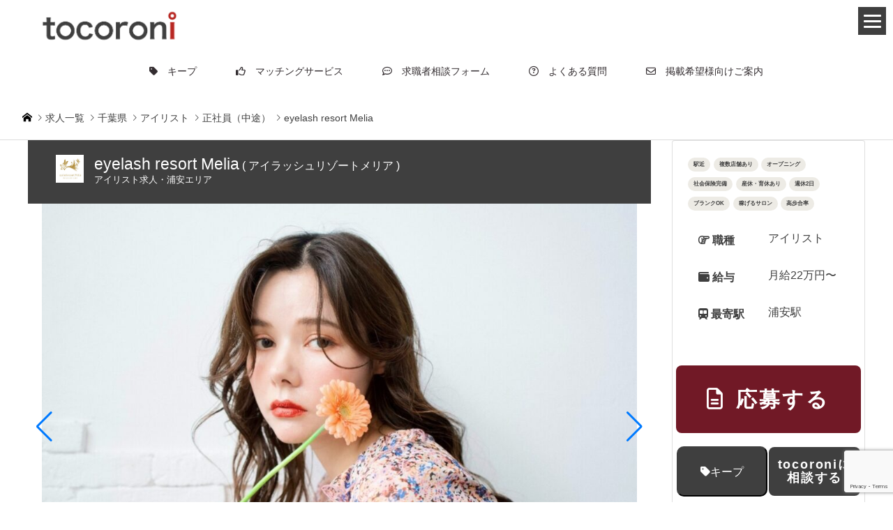

--- FILE ---
content_type: text/html; charset=UTF-8
request_url: https://cmandjob-beauty.com/melia69038/
body_size: 97648
content:
	
<!DOCTYPE html><html lang="ja"><head prefix="og: http://ogp.me/ns# fb: http://ogp.me/ns/fb#"><meta charset="UTF-8"> <!--[if IE]><meta http-equiv="X-UA-Compatible" content="IE=edge"><![endif]--><meta name="viewport" content="width=device-width,initial-scale=1"><link rel="preload" href="https://cmandjob-beauty.com/wprs/wp-content/uploads/2023/02/a709d4d38a49cb30ab4ae261f68eaea8-1024x768.jpg" as="image"><style media="all">img:is([sizes="auto" i],[sizes^="auto," i]){contain-intrinsic-size:3000px 1500px}
@charset "UTF-8";.wp-block-archives{box-sizing:border-box}.wp-block-archives-dropdown label{display:block}.wp-block-avatar{line-height:0}.wp-block-avatar,.wp-block-avatar img{box-sizing:border-box}.wp-block-avatar.aligncenter{text-align:center}.wp-block-audio{box-sizing:border-box}.wp-block-audio :where(figcaption){margin-bottom:1em;margin-top:.5em}.wp-block-audio audio{min-width:300px;width:100%}.wp-block-button__link{box-sizing:border-box;cursor:pointer;display:inline-block;text-align:center;word-break:break-word}.wp-block-button__link.aligncenter{text-align:center}.wp-block-button__link.alignright{text-align:right}:where(.wp-block-button__link){border-radius:9999px;box-shadow:none;padding:calc(.667em + 2px) calc(1.333em + 2px);text-decoration:none}.wp-block-button[style*=text-decoration] .wp-block-button__link{text-decoration:inherit}.wp-block-buttons>.wp-block-button.has-custom-width{max-width:none}.wp-block-buttons>.wp-block-button.has-custom-width .wp-block-button__link{width:100%}.wp-block-buttons>.wp-block-button.has-custom-font-size .wp-block-button__link{font-size:inherit}.wp-block-buttons>.wp-block-button.wp-block-button__width-25{width:calc(25% - var(--wp--style--block-gap, .5em)*.75)}.wp-block-buttons>.wp-block-button.wp-block-button__width-50{width:calc(50% - var(--wp--style--block-gap, .5em)*.5)}.wp-block-buttons>.wp-block-button.wp-block-button__width-75{width:calc(75% - var(--wp--style--block-gap, .5em)*.25)}.wp-block-buttons>.wp-block-button.wp-block-button__width-100{flex-basis:100%;width:100%}.wp-block-buttons.is-vertical>.wp-block-button.wp-block-button__width-25{width:25%}.wp-block-buttons.is-vertical>.wp-block-button.wp-block-button__width-50{width:50%}.wp-block-buttons.is-vertical>.wp-block-button.wp-block-button__width-75{width:75%}.wp-block-button.is-style-squared,.wp-block-button__link.wp-block-button.is-style-squared{border-radius:0}.wp-block-button.no-border-radius,.wp-block-button__link.no-border-radius{border-radius:0!important}:root :where(.wp-block-button .wp-block-button__link.is-style-outline),:root :where(.wp-block-button.is-style-outline>.wp-block-button__link){border:2px solid;padding:.667em 1.333em}:root :where(.wp-block-button .wp-block-button__link.is-style-outline:not(.has-text-color)),:root :where(.wp-block-button.is-style-outline>.wp-block-button__link:not(.has-text-color)){color:currentColor}:root :where(.wp-block-button .wp-block-button__link.is-style-outline:not(.has-background)),:root :where(.wp-block-button.is-style-outline>.wp-block-button__link:not(.has-background)){background-color:initial;background-image:none}.wp-block-buttons.is-vertical{flex-direction:column}.wp-block-buttons.is-vertical>.wp-block-button:last-child{margin-bottom:0}.wp-block-buttons>.wp-block-button{display:inline-block;margin:0}.wp-block-buttons.is-content-justification-left{justify-content:flex-start}.wp-block-buttons.is-content-justification-left.is-vertical{align-items:flex-start}.wp-block-buttons.is-content-justification-center{justify-content:center}.wp-block-buttons.is-content-justification-center.is-vertical{align-items:center}.wp-block-buttons.is-content-justification-right{justify-content:flex-end}.wp-block-buttons.is-content-justification-right.is-vertical{align-items:flex-end}.wp-block-buttons.is-content-justification-space-between{justify-content:space-between}.wp-block-buttons.aligncenter{text-align:center}.wp-block-buttons:not(.is-content-justification-space-between,.is-content-justification-right,.is-content-justification-left,.is-content-justification-center) .wp-block-button.aligncenter{margin-left:auto;margin-right:auto;width:100%}.wp-block-buttons[style*=text-decoration] .wp-block-button,.wp-block-buttons[style*=text-decoration] .wp-block-button__link{text-decoration:inherit}.wp-block-buttons.has-custom-font-size .wp-block-button__link{font-size:inherit}.wp-block-button.aligncenter,.wp-block-calendar{text-align:center}.wp-block-calendar td,.wp-block-calendar th{border:1px solid;padding:.25em}.wp-block-calendar th{font-weight:400}.wp-block-calendar caption{background-color:inherit}.wp-block-calendar table{border-collapse:collapse;width:100%}.wp-block-calendar table:where(:not(.has-text-color)){color:#40464d}.wp-block-calendar table:where(:not(.has-text-color)) td,.wp-block-calendar table:where(:not(.has-text-color)) th{border-color:#ddd}.wp-block-calendar table.has-background th{background-color:inherit}.wp-block-calendar table.has-text-color th{color:inherit}:where(.wp-block-calendar table:not(.has-background) th){background:#ddd}.wp-block-categories{box-sizing:border-box}.wp-block-categories.alignleft{margin-right:2em}.wp-block-categories.alignright{margin-left:2em}.wp-block-categories.wp-block-categories-dropdown.aligncenter{text-align:center}.wp-block-categories .wp-block-categories__label{display:block;width:100%}.wp-block-code{box-sizing:border-box}.wp-block-code code{display:block;font-family:inherit;overflow-wrap:break-word;white-space:pre-wrap}.wp-block-columns{align-items:normal!important;box-sizing:border-box;display:flex;flex-wrap:wrap!important}@media (min-width:782px){.wp-block-columns{flex-wrap:nowrap!important}}.wp-block-columns.are-vertically-aligned-top{align-items:flex-start}.wp-block-columns.are-vertically-aligned-center{align-items:center}.wp-block-columns.are-vertically-aligned-bottom{align-items:flex-end}@media (max-width:781px){.wp-block-columns:not(.is-not-stacked-on-mobile)>.wp-block-column{flex-basis:100%!important}}@media (min-width:782px){.wp-block-columns:not(.is-not-stacked-on-mobile)>.wp-block-column{flex-basis:0;flex-grow:1}.wp-block-columns:not(.is-not-stacked-on-mobile)>.wp-block-column[style*=flex-basis]{flex-grow:0}}.wp-block-columns.is-not-stacked-on-mobile{flex-wrap:nowrap!important}.wp-block-columns.is-not-stacked-on-mobile>.wp-block-column{flex-basis:0;flex-grow:1}.wp-block-columns.is-not-stacked-on-mobile>.wp-block-column[style*=flex-basis]{flex-grow:0}:where(.wp-block-columns){margin-bottom:1.75em}:where(.wp-block-columns.has-background){padding:1.25em 2.375em}.wp-block-column{flex-grow:1;min-width:0;overflow-wrap:break-word;word-break:break-word}.wp-block-column.is-vertically-aligned-top{align-self:flex-start}.wp-block-column.is-vertically-aligned-center{align-self:center}.wp-block-column.is-vertically-aligned-bottom{align-self:flex-end}.wp-block-column.is-vertically-aligned-stretch{align-self:stretch}.wp-block-column.is-vertically-aligned-bottom,.wp-block-column.is-vertically-aligned-center,.wp-block-column.is-vertically-aligned-top{width:100%}.wp-block-post-comments{box-sizing:border-box}.wp-block-post-comments .alignleft{float:left}.wp-block-post-comments .alignright{float:right}.wp-block-post-comments .navigation:after{clear:both;content:"";display:table}.wp-block-post-comments .commentlist{clear:both;list-style:none;margin:0;padding:0}.wp-block-post-comments .commentlist .comment{min-height:2.25em;padding-left:3.25em}.wp-block-post-comments .commentlist .comment p{font-size:1em;line-height:1.8;margin:1em 0}.wp-block-post-comments .commentlist .children{list-style:none;margin:0;padding:0}.wp-block-post-comments .comment-author{line-height:1.5}.wp-block-post-comments .comment-author .avatar{border-radius:1.5em;display:block;float:left;height:2.5em;margin-right:.75em;margin-top:.5em;width:2.5em}.wp-block-post-comments .comment-author cite{font-style:normal}.wp-block-post-comments .comment-meta{font-size:.875em;line-height:1.5}.wp-block-post-comments .comment-meta b{font-weight:400}.wp-block-post-comments .comment-meta .comment-awaiting-moderation{display:block;margin-bottom:1em;margin-top:1em}.wp-block-post-comments .comment-body .commentmetadata{font-size:.875em}.wp-block-post-comments .comment-form-author label,.wp-block-post-comments .comment-form-comment label,.wp-block-post-comments .comment-form-email label,.wp-block-post-comments .comment-form-url label{display:block;margin-bottom:.25em}.wp-block-post-comments .comment-form input:not([type=submit]):not([type=checkbox]),.wp-block-post-comments .comment-form textarea{box-sizing:border-box;display:block;width:100%}.wp-block-post-comments .comment-form-cookies-consent{display:flex;gap:.25em}.wp-block-post-comments .comment-form-cookies-consent #wp-comment-cookies-consent{margin-top:.35em}.wp-block-post-comments .comment-reply-title{margin-bottom:0}.wp-block-post-comments .comment-reply-title :where(small){font-size:var(--wp--preset--font-size--medium,smaller);margin-left:.5em}.wp-block-post-comments .reply{font-size:.875em;margin-bottom:1.4em}.wp-block-post-comments input:not([type=submit]),.wp-block-post-comments textarea{border:1px solid #949494;font-family:inherit;font-size:1em}.wp-block-post-comments input:not([type=submit]):not([type=checkbox]),.wp-block-post-comments textarea{padding:calc(.667em + 2px)}:where(.wp-block-post-comments input[type=submit]){border:none}.wp-block-comments-pagination>.wp-block-comments-pagination-next,.wp-block-comments-pagination>.wp-block-comments-pagination-numbers,.wp-block-comments-pagination>.wp-block-comments-pagination-previous{margin-bottom:.5em;margin-right:.5em}.wp-block-comments-pagination>.wp-block-comments-pagination-next:last-child,.wp-block-comments-pagination>.wp-block-comments-pagination-numbers:last-child,.wp-block-comments-pagination>.wp-block-comments-pagination-previous:last-child{margin-right:0}.wp-block-comments-pagination .wp-block-comments-pagination-previous-arrow{display:inline-block;margin-right:1ch}.wp-block-comments-pagination .wp-block-comments-pagination-previous-arrow:not(.is-arrow-chevron){transform:scaleX(1)}.wp-block-comments-pagination .wp-block-comments-pagination-next-arrow{display:inline-block;margin-left:1ch}.wp-block-comments-pagination .wp-block-comments-pagination-next-arrow:not(.is-arrow-chevron){transform:scaleX(1)}.wp-block-comments-pagination.aligncenter{justify-content:center}.wp-block-comment-template{box-sizing:border-box;list-style:none;margin-bottom:0;max-width:100%;padding:0}.wp-block-comment-template li{clear:both}.wp-block-comment-template ol{list-style:none;margin-bottom:0;max-width:100%;padding-left:2rem}.wp-block-comment-template.alignleft{float:left}.wp-block-comment-template.aligncenter{margin-left:auto;margin-right:auto;width:-moz-fit-content;width:fit-content}.wp-block-comment-template.alignright{float:right}.wp-block-comment-date{box-sizing:border-box}.comment-awaiting-moderation{display:block;font-size:.875em;line-height:1.5}.wp-block-comment-author-name,.wp-block-comment-content,.wp-block-comment-edit-link,.wp-block-comment-reply-link{box-sizing:border-box}.wp-block-cover,.wp-block-cover-image{align-items:center;background-position:50%;box-sizing:border-box;display:flex;justify-content:center;min-height:430px;overflow:hidden;overflow:clip;padding:1em;position:relative}.wp-block-cover .has-background-dim:not([class*=-background-color]),.wp-block-cover-image .has-background-dim:not([class*=-background-color]),.wp-block-cover-image.has-background-dim:not([class*=-background-color]),.wp-block-cover.has-background-dim:not([class*=-background-color]){background-color:#000}.wp-block-cover .has-background-dim.has-background-gradient,.wp-block-cover-image .has-background-dim.has-background-gradient{background-color:initial}.wp-block-cover-image.has-background-dim:before,.wp-block-cover.has-background-dim:before{background-color:inherit;content:""}.wp-block-cover .wp-block-cover__background,.wp-block-cover .wp-block-cover__gradient-background,.wp-block-cover-image .wp-block-cover__background,.wp-block-cover-image .wp-block-cover__gradient-background,.wp-block-cover-image.has-background-dim:not(.has-background-gradient):before,.wp-block-cover.has-background-dim:not(.has-background-gradient):before{bottom:0;left:0;opacity:.5;position:absolute;right:0;top:0;z-index:1}.wp-block-cover-image.has-background-dim.has-background-dim-10 .wp-block-cover__background,.wp-block-cover-image.has-background-dim.has-background-dim-10 .wp-block-cover__gradient-background,.wp-block-cover-image.has-background-dim.has-background-dim-10:not(.has-background-gradient):before,.wp-block-cover.has-background-dim.has-background-dim-10 .wp-block-cover__background,.wp-block-cover.has-background-dim.has-background-dim-10 .wp-block-cover__gradient-background,.wp-block-cover.has-background-dim.has-background-dim-10:not(.has-background-gradient):before{opacity:.1}.wp-block-cover-image.has-background-dim.has-background-dim-20 .wp-block-cover__background,.wp-block-cover-image.has-background-dim.has-background-dim-20 .wp-block-cover__gradient-background,.wp-block-cover-image.has-background-dim.has-background-dim-20:not(.has-background-gradient):before,.wp-block-cover.has-background-dim.has-background-dim-20 .wp-block-cover__background,.wp-block-cover.has-background-dim.has-background-dim-20 .wp-block-cover__gradient-background,.wp-block-cover.has-background-dim.has-background-dim-20:not(.has-background-gradient):before{opacity:.2}.wp-block-cover-image.has-background-dim.has-background-dim-30 .wp-block-cover__background,.wp-block-cover-image.has-background-dim.has-background-dim-30 .wp-block-cover__gradient-background,.wp-block-cover-image.has-background-dim.has-background-dim-30:not(.has-background-gradient):before,.wp-block-cover.has-background-dim.has-background-dim-30 .wp-block-cover__background,.wp-block-cover.has-background-dim.has-background-dim-30 .wp-block-cover__gradient-background,.wp-block-cover.has-background-dim.has-background-dim-30:not(.has-background-gradient):before{opacity:.3}.wp-block-cover-image.has-background-dim.has-background-dim-40 .wp-block-cover__background,.wp-block-cover-image.has-background-dim.has-background-dim-40 .wp-block-cover__gradient-background,.wp-block-cover-image.has-background-dim.has-background-dim-40:not(.has-background-gradient):before,.wp-block-cover.has-background-dim.has-background-dim-40 .wp-block-cover__background,.wp-block-cover.has-background-dim.has-background-dim-40 .wp-block-cover__gradient-background,.wp-block-cover.has-background-dim.has-background-dim-40:not(.has-background-gradient):before{opacity:.4}.wp-block-cover-image.has-background-dim.has-background-dim-50 .wp-block-cover__background,.wp-block-cover-image.has-background-dim.has-background-dim-50 .wp-block-cover__gradient-background,.wp-block-cover-image.has-background-dim.has-background-dim-50:not(.has-background-gradient):before,.wp-block-cover.has-background-dim.has-background-dim-50 .wp-block-cover__background,.wp-block-cover.has-background-dim.has-background-dim-50 .wp-block-cover__gradient-background,.wp-block-cover.has-background-dim.has-background-dim-50:not(.has-background-gradient):before{opacity:.5}.wp-block-cover-image.has-background-dim.has-background-dim-60 .wp-block-cover__background,.wp-block-cover-image.has-background-dim.has-background-dim-60 .wp-block-cover__gradient-background,.wp-block-cover-image.has-background-dim.has-background-dim-60:not(.has-background-gradient):before,.wp-block-cover.has-background-dim.has-background-dim-60 .wp-block-cover__background,.wp-block-cover.has-background-dim.has-background-dim-60 .wp-block-cover__gradient-background,.wp-block-cover.has-background-dim.has-background-dim-60:not(.has-background-gradient):before{opacity:.6}.wp-block-cover-image.has-background-dim.has-background-dim-70 .wp-block-cover__background,.wp-block-cover-image.has-background-dim.has-background-dim-70 .wp-block-cover__gradient-background,.wp-block-cover-image.has-background-dim.has-background-dim-70:not(.has-background-gradient):before,.wp-block-cover.has-background-dim.has-background-dim-70 .wp-block-cover__background,.wp-block-cover.has-background-dim.has-background-dim-70 .wp-block-cover__gradient-background,.wp-block-cover.has-background-dim.has-background-dim-70:not(.has-background-gradient):before{opacity:.7}.wp-block-cover-image.has-background-dim.has-background-dim-80 .wp-block-cover__background,.wp-block-cover-image.has-background-dim.has-background-dim-80 .wp-block-cover__gradient-background,.wp-block-cover-image.has-background-dim.has-background-dim-80:not(.has-background-gradient):before,.wp-block-cover.has-background-dim.has-background-dim-80 .wp-block-cover__background,.wp-block-cover.has-background-dim.has-background-dim-80 .wp-block-cover__gradient-background,.wp-block-cover.has-background-dim.has-background-dim-80:not(.has-background-gradient):before{opacity:.8}.wp-block-cover-image.has-background-dim.has-background-dim-90 .wp-block-cover__background,.wp-block-cover-image.has-background-dim.has-background-dim-90 .wp-block-cover__gradient-background,.wp-block-cover-image.has-background-dim.has-background-dim-90:not(.has-background-gradient):before,.wp-block-cover.has-background-dim.has-background-dim-90 .wp-block-cover__background,.wp-block-cover.has-background-dim.has-background-dim-90 .wp-block-cover__gradient-background,.wp-block-cover.has-background-dim.has-background-dim-90:not(.has-background-gradient):before{opacity:.9}.wp-block-cover-image.has-background-dim.has-background-dim-100 .wp-block-cover__background,.wp-block-cover-image.has-background-dim.has-background-dim-100 .wp-block-cover__gradient-background,.wp-block-cover-image.has-background-dim.has-background-dim-100:not(.has-background-gradient):before,.wp-block-cover.has-background-dim.has-background-dim-100 .wp-block-cover__background,.wp-block-cover.has-background-dim.has-background-dim-100 .wp-block-cover__gradient-background,.wp-block-cover.has-background-dim.has-background-dim-100:not(.has-background-gradient):before{opacity:1}.wp-block-cover .wp-block-cover__background.has-background-dim.has-background-dim-0,.wp-block-cover .wp-block-cover__gradient-background.has-background-dim.has-background-dim-0,.wp-block-cover-image .wp-block-cover__background.has-background-dim.has-background-dim-0,.wp-block-cover-image .wp-block-cover__gradient-background.has-background-dim.has-background-dim-0{opacity:0}.wp-block-cover .wp-block-cover__background.has-background-dim.has-background-dim-10,.wp-block-cover .wp-block-cover__gradient-background.has-background-dim.has-background-dim-10,.wp-block-cover-image .wp-block-cover__background.has-background-dim.has-background-dim-10,.wp-block-cover-image .wp-block-cover__gradient-background.has-background-dim.has-background-dim-10{opacity:.1}.wp-block-cover .wp-block-cover__background.has-background-dim.has-background-dim-20,.wp-block-cover .wp-block-cover__gradient-background.has-background-dim.has-background-dim-20,.wp-block-cover-image .wp-block-cover__background.has-background-dim.has-background-dim-20,.wp-block-cover-image .wp-block-cover__gradient-background.has-background-dim.has-background-dim-20{opacity:.2}.wp-block-cover .wp-block-cover__background.has-background-dim.has-background-dim-30,.wp-block-cover .wp-block-cover__gradient-background.has-background-dim.has-background-dim-30,.wp-block-cover-image .wp-block-cover__background.has-background-dim.has-background-dim-30,.wp-block-cover-image .wp-block-cover__gradient-background.has-background-dim.has-background-dim-30{opacity:.3}.wp-block-cover .wp-block-cover__background.has-background-dim.has-background-dim-40,.wp-block-cover .wp-block-cover__gradient-background.has-background-dim.has-background-dim-40,.wp-block-cover-image .wp-block-cover__background.has-background-dim.has-background-dim-40,.wp-block-cover-image .wp-block-cover__gradient-background.has-background-dim.has-background-dim-40{opacity:.4}.wp-block-cover .wp-block-cover__background.has-background-dim.has-background-dim-50,.wp-block-cover .wp-block-cover__gradient-background.has-background-dim.has-background-dim-50,.wp-block-cover-image .wp-block-cover__background.has-background-dim.has-background-dim-50,.wp-block-cover-image .wp-block-cover__gradient-background.has-background-dim.has-background-dim-50{opacity:.5}.wp-block-cover .wp-block-cover__background.has-background-dim.has-background-dim-60,.wp-block-cover .wp-block-cover__gradient-background.has-background-dim.has-background-dim-60,.wp-block-cover-image .wp-block-cover__background.has-background-dim.has-background-dim-60,.wp-block-cover-image .wp-block-cover__gradient-background.has-background-dim.has-background-dim-60{opacity:.6}.wp-block-cover .wp-block-cover__background.has-background-dim.has-background-dim-70,.wp-block-cover .wp-block-cover__gradient-background.has-background-dim.has-background-dim-70,.wp-block-cover-image .wp-block-cover__background.has-background-dim.has-background-dim-70,.wp-block-cover-image .wp-block-cover__gradient-background.has-background-dim.has-background-dim-70{opacity:.7}.wp-block-cover .wp-block-cover__background.has-background-dim.has-background-dim-80,.wp-block-cover .wp-block-cover__gradient-background.has-background-dim.has-background-dim-80,.wp-block-cover-image .wp-block-cover__background.has-background-dim.has-background-dim-80,.wp-block-cover-image .wp-block-cover__gradient-background.has-background-dim.has-background-dim-80{opacity:.8}.wp-block-cover .wp-block-cover__background.has-background-dim.has-background-dim-90,.wp-block-cover .wp-block-cover__gradient-background.has-background-dim.has-background-dim-90,.wp-block-cover-image .wp-block-cover__background.has-background-dim.has-background-dim-90,.wp-block-cover-image .wp-block-cover__gradient-background.has-background-dim.has-background-dim-90{opacity:.9}.wp-block-cover .wp-block-cover__background.has-background-dim.has-background-dim-100,.wp-block-cover .wp-block-cover__gradient-background.has-background-dim.has-background-dim-100,.wp-block-cover-image .wp-block-cover__background.has-background-dim.has-background-dim-100,.wp-block-cover-image .wp-block-cover__gradient-background.has-background-dim.has-background-dim-100{opacity:1}.wp-block-cover-image.alignleft,.wp-block-cover-image.alignright,.wp-block-cover.alignleft,.wp-block-cover.alignright{max-width:420px;width:100%}.wp-block-cover-image.aligncenter,.wp-block-cover-image.alignleft,.wp-block-cover-image.alignright,.wp-block-cover.aligncenter,.wp-block-cover.alignleft,.wp-block-cover.alignright{display:flex}.wp-block-cover .wp-block-cover__inner-container,.wp-block-cover-image .wp-block-cover__inner-container{color:inherit;width:100%;z-index:1}.has-modal-open .wp-block-cover .wp-block-cover__inner-container,.has-modal-open .wp-block-cover-image .wp-block-cover__inner-container{z-index:auto}.wp-block-cover-image.is-position-top-left,.wp-block-cover.is-position-top-left{align-items:flex-start;justify-content:flex-start}.wp-block-cover-image.is-position-top-center,.wp-block-cover.is-position-top-center{align-items:flex-start;justify-content:center}.wp-block-cover-image.is-position-top-right,.wp-block-cover.is-position-top-right{align-items:flex-start;justify-content:flex-end}.wp-block-cover-image.is-position-center-left,.wp-block-cover.is-position-center-left{align-items:center;justify-content:flex-start}.wp-block-cover-image.is-position-center-center,.wp-block-cover.is-position-center-center{align-items:center;justify-content:center}.wp-block-cover-image.is-position-center-right,.wp-block-cover.is-position-center-right{align-items:center;justify-content:flex-end}.wp-block-cover-image.is-position-bottom-left,.wp-block-cover.is-position-bottom-left{align-items:flex-end;justify-content:flex-start}.wp-block-cover-image.is-position-bottom-center,.wp-block-cover.is-position-bottom-center{align-items:flex-end;justify-content:center}.wp-block-cover-image.is-position-bottom-right,.wp-block-cover.is-position-bottom-right{align-items:flex-end;justify-content:flex-end}.wp-block-cover-image.has-custom-content-position.has-custom-content-position .wp-block-cover__inner-container,.wp-block-cover.has-custom-content-position.has-custom-content-position .wp-block-cover__inner-container{margin:0}.wp-block-cover-image.has-custom-content-position.has-custom-content-position.is-position-bottom-left .wp-block-cover__inner-container,.wp-block-cover-image.has-custom-content-position.has-custom-content-position.is-position-bottom-right .wp-block-cover__inner-container,.wp-block-cover-image.has-custom-content-position.has-custom-content-position.is-position-center-left .wp-block-cover__inner-container,.wp-block-cover-image.has-custom-content-position.has-custom-content-position.is-position-center-right .wp-block-cover__inner-container,.wp-block-cover-image.has-custom-content-position.has-custom-content-position.is-position-top-left .wp-block-cover__inner-container,.wp-block-cover-image.has-custom-content-position.has-custom-content-position.is-position-top-right .wp-block-cover__inner-container,.wp-block-cover.has-custom-content-position.has-custom-content-position.is-position-bottom-left .wp-block-cover__inner-container,.wp-block-cover.has-custom-content-position.has-custom-content-position.is-position-bottom-right .wp-block-cover__inner-container,.wp-block-cover.has-custom-content-position.has-custom-content-position.is-position-center-left .wp-block-cover__inner-container,.wp-block-cover.has-custom-content-position.has-custom-content-position.is-position-center-right .wp-block-cover__inner-container,.wp-block-cover.has-custom-content-position.has-custom-content-position.is-position-top-left .wp-block-cover__inner-container,.wp-block-cover.has-custom-content-position.has-custom-content-position.is-position-top-right .wp-block-cover__inner-container{margin:0;width:auto}.wp-block-cover .wp-block-cover__image-background,.wp-block-cover video.wp-block-cover__video-background,.wp-block-cover-image .wp-block-cover__image-background,.wp-block-cover-image video.wp-block-cover__video-background{border:none;bottom:0;box-shadow:none;height:100%;left:0;margin:0;max-height:none;max-width:none;object-fit:cover;outline:none;padding:0;position:absolute;right:0;top:0;width:100%}.wp-block-cover-image.has-parallax,.wp-block-cover.has-parallax,.wp-block-cover__image-background.has-parallax,video.wp-block-cover__video-background.has-parallax{background-attachment:fixed;background-repeat:no-repeat;background-size:cover}@supports (-webkit-touch-callout:inherit){.wp-block-cover-image.has-parallax,.wp-block-cover.has-parallax,.wp-block-cover__image-background.has-parallax,video.wp-block-cover__video-background.has-parallax{background-attachment:scroll}}@media (prefers-reduced-motion:reduce){.wp-block-cover-image.has-parallax,.wp-block-cover.has-parallax,.wp-block-cover__image-background.has-parallax,video.wp-block-cover__video-background.has-parallax{background-attachment:scroll}}.wp-block-cover-image.is-repeated,.wp-block-cover.is-repeated,.wp-block-cover__image-background.is-repeated,video.wp-block-cover__video-background.is-repeated{background-repeat:repeat;background-size:auto}.wp-block-cover__image-background,.wp-block-cover__video-background{z-index:0}.wp-block-cover-image-text,.wp-block-cover-image-text a,.wp-block-cover-image-text a:active,.wp-block-cover-image-text a:focus,.wp-block-cover-image-text a:hover,.wp-block-cover-text,.wp-block-cover-text a,.wp-block-cover-text a:active,.wp-block-cover-text a:focus,.wp-block-cover-text a:hover,section.wp-block-cover-image h2,section.wp-block-cover-image h2 a,section.wp-block-cover-image h2 a:active,section.wp-block-cover-image h2 a:focus,section.wp-block-cover-image h2 a:hover{color:#fff}.wp-block-cover-image .wp-block-cover.has-left-content{justify-content:flex-start}.wp-block-cover-image .wp-block-cover.has-right-content{justify-content:flex-end}.wp-block-cover-image.has-left-content .wp-block-cover-image-text,.wp-block-cover.has-left-content .wp-block-cover-text,section.wp-block-cover-image.has-left-content>h2{margin-left:0;text-align:left}.wp-block-cover-image.has-right-content .wp-block-cover-image-text,.wp-block-cover.has-right-content .wp-block-cover-text,section.wp-block-cover-image.has-right-content>h2{margin-right:0;text-align:right}.wp-block-cover .wp-block-cover-text,.wp-block-cover-image .wp-block-cover-image-text,section.wp-block-cover-image>h2{font-size:2em;line-height:1.25;margin-bottom:0;max-width:840px;padding:.44em;text-align:center;z-index:1}:where(.wp-block-cover-image:not(.has-text-color)),:where(.wp-block-cover:not(.has-text-color)){color:#fff}:where(.wp-block-cover-image.is-light:not(.has-text-color)),:where(.wp-block-cover.is-light:not(.has-text-color)){color:#000}:root :where(.wp-block-cover h1:not(.has-text-color)),:root :where(.wp-block-cover h2:not(.has-text-color)),:root :where(.wp-block-cover h3:not(.has-text-color)),:root :where(.wp-block-cover h4:not(.has-text-color)),:root :where(.wp-block-cover h5:not(.has-text-color)),:root :where(.wp-block-cover h6:not(.has-text-color)),:root :where(.wp-block-cover p:not(.has-text-color)){color:inherit}.wp-block-details{box-sizing:border-box}.wp-block-details summary{cursor:pointer}.wp-block-embed.alignleft,.wp-block-embed.alignright,.wp-block[data-align=left]>[data-type="core/embed"],.wp-block[data-align=right]>[data-type="core/embed"]{max-width:360px;width:100%}.wp-block-embed.alignleft .wp-block-embed__wrapper,.wp-block-embed.alignright .wp-block-embed__wrapper,.wp-block[data-align=left]>[data-type="core/embed"] .wp-block-embed__wrapper,.wp-block[data-align=right]>[data-type="core/embed"] .wp-block-embed__wrapper{min-width:280px}.wp-block-cover .wp-block-embed{min-height:240px;min-width:320px}.wp-block-embed{overflow-wrap:break-word}.wp-block-embed :where(figcaption){margin-bottom:1em;margin-top:.5em}.wp-block-embed iframe{max-width:100%}.wp-block-embed__wrapper{position:relative}.wp-embed-responsive .wp-has-aspect-ratio .wp-block-embed__wrapper:before{content:"";display:block;padding-top:50%}.wp-embed-responsive .wp-has-aspect-ratio iframe{bottom:0;height:100%;left:0;position:absolute;right:0;top:0;width:100%}.wp-embed-responsive .wp-embed-aspect-21-9 .wp-block-embed__wrapper:before{padding-top:42.85%}.wp-embed-responsive .wp-embed-aspect-18-9 .wp-block-embed__wrapper:before{padding-top:50%}.wp-embed-responsive .wp-embed-aspect-16-9 .wp-block-embed__wrapper:before{padding-top:56.25%}.wp-embed-responsive .wp-embed-aspect-4-3 .wp-block-embed__wrapper:before{padding-top:75%}.wp-embed-responsive .wp-embed-aspect-1-1 .wp-block-embed__wrapper:before{padding-top:100%}.wp-embed-responsive .wp-embed-aspect-9-16 .wp-block-embed__wrapper:before{padding-top:177.77%}.wp-embed-responsive .wp-embed-aspect-1-2 .wp-block-embed__wrapper:before{padding-top:200%}.wp-block-file{box-sizing:border-box}.wp-block-file:not(.wp-element-button){font-size:.8em}.wp-block-file.aligncenter{text-align:center}.wp-block-file.alignright{text-align:right}.wp-block-file *+.wp-block-file__button{margin-left:.75em}:where(.wp-block-file){margin-bottom:1.5em}.wp-block-file__embed{margin-bottom:1em}:where(.wp-block-file__button){border-radius:2em;display:inline-block;padding:.5em 1em}:where(.wp-block-file__button):is(a):active,:where(.wp-block-file__button):is(a):focus,:where(.wp-block-file__button):is(a):hover,:where(.wp-block-file__button):is(a):visited{box-shadow:none;color:#fff;opacity:.85;text-decoration:none}.wp-block-form-input__label{display:flex;flex-direction:column;gap:.25em;margin-bottom:.5em;width:100%}.wp-block-form-input__label.is-label-inline{align-items:center;flex-direction:row;gap:.5em}.wp-block-form-input__label.is-label-inline .wp-block-form-input__label-content{margin-bottom:.5em}.wp-block-form-input__label:has(input[type=checkbox]){flex-direction:row;width:-moz-fit-content;width:fit-content}.wp-block-form-input__label:has(input[type=checkbox]) .wp-block-form-input__label-content{margin:0}.wp-block-form-input__label:has(.wp-block-form-input__label-content+input[type=checkbox]){flex-direction:row-reverse}.wp-block-form-input__label-content{width:-moz-fit-content;width:fit-content}.wp-block-form-input__input{font-size:1em;margin-bottom:.5em;padding:0 .5em}.wp-block-form-input__input[type=date],.wp-block-form-input__input[type=datetime-local],.wp-block-form-input__input[type=datetime],.wp-block-form-input__input[type=email],.wp-block-form-input__input[type=month],.wp-block-form-input__input[type=number],.wp-block-form-input__input[type=password],.wp-block-form-input__input[type=search],.wp-block-form-input__input[type=tel],.wp-block-form-input__input[type=text],.wp-block-form-input__input[type=time],.wp-block-form-input__input[type=url],.wp-block-form-input__input[type=week]{border:1px solid;line-height:2;min-height:2em}textarea.wp-block-form-input__input{min-height:10em}.blocks-gallery-grid:not(.has-nested-images),.wp-block-gallery:not(.has-nested-images){display:flex;flex-wrap:wrap;list-style-type:none;margin:0;padding:0}.blocks-gallery-grid:not(.has-nested-images) .blocks-gallery-image,.blocks-gallery-grid:not(.has-nested-images) .blocks-gallery-item,.wp-block-gallery:not(.has-nested-images) .blocks-gallery-image,.wp-block-gallery:not(.has-nested-images) .blocks-gallery-item{display:flex;flex-direction:column;flex-grow:1;justify-content:center;margin:0 1em 1em 0;position:relative;width:calc(50% - 1em)}.blocks-gallery-grid:not(.has-nested-images) .blocks-gallery-image:nth-of-type(2n),.blocks-gallery-grid:not(.has-nested-images) .blocks-gallery-item:nth-of-type(2n),.wp-block-gallery:not(.has-nested-images) .blocks-gallery-image:nth-of-type(2n),.wp-block-gallery:not(.has-nested-images) .blocks-gallery-item:nth-of-type(2n){margin-right:0}.blocks-gallery-grid:not(.has-nested-images) .blocks-gallery-image figure,.blocks-gallery-grid:not(.has-nested-images) .blocks-gallery-item figure,.wp-block-gallery:not(.has-nested-images) .blocks-gallery-image figure,.wp-block-gallery:not(.has-nested-images) .blocks-gallery-item figure{align-items:flex-end;display:flex;height:100%;justify-content:flex-start;margin:0}.blocks-gallery-grid:not(.has-nested-images) .blocks-gallery-image img,.blocks-gallery-grid:not(.has-nested-images) .blocks-gallery-item img,.wp-block-gallery:not(.has-nested-images) .blocks-gallery-image img,.wp-block-gallery:not(.has-nested-images) .blocks-gallery-item img{display:block;height:auto;max-width:100%;width:auto}.blocks-gallery-grid:not(.has-nested-images) .blocks-gallery-image figcaption,.blocks-gallery-grid:not(.has-nested-images) .blocks-gallery-item figcaption,.wp-block-gallery:not(.has-nested-images) .blocks-gallery-image figcaption,.wp-block-gallery:not(.has-nested-images) .blocks-gallery-item figcaption{background:linear-gradient(0deg,#000000b3,#0000004d 70%,#0000);bottom:0;box-sizing:border-box;color:#fff;font-size:.8em;margin:0;max-height:100%;overflow:auto;padding:3em .77em .7em;position:absolute;text-align:center;width:100%;z-index:2}.blocks-gallery-grid:not(.has-nested-images) .blocks-gallery-image figcaption img,.blocks-gallery-grid:not(.has-nested-images) .blocks-gallery-item figcaption img,.wp-block-gallery:not(.has-nested-images) .blocks-gallery-image figcaption img,.wp-block-gallery:not(.has-nested-images) .blocks-gallery-item figcaption img{display:inline}.blocks-gallery-grid:not(.has-nested-images) figcaption,.wp-block-gallery:not(.has-nested-images) figcaption{flex-grow:1}.blocks-gallery-grid:not(.has-nested-images).is-cropped .blocks-gallery-image a,.blocks-gallery-grid:not(.has-nested-images).is-cropped .blocks-gallery-image img,.blocks-gallery-grid:not(.has-nested-images).is-cropped .blocks-gallery-item a,.blocks-gallery-grid:not(.has-nested-images).is-cropped .blocks-gallery-item img,.wp-block-gallery:not(.has-nested-images).is-cropped .blocks-gallery-image a,.wp-block-gallery:not(.has-nested-images).is-cropped .blocks-gallery-image img,.wp-block-gallery:not(.has-nested-images).is-cropped .blocks-gallery-item a,.wp-block-gallery:not(.has-nested-images).is-cropped .blocks-gallery-item img{flex:1;height:100%;object-fit:cover;width:100%}.blocks-gallery-grid:not(.has-nested-images).columns-1 .blocks-gallery-image,.blocks-gallery-grid:not(.has-nested-images).columns-1 .blocks-gallery-item,.wp-block-gallery:not(.has-nested-images).columns-1 .blocks-gallery-image,.wp-block-gallery:not(.has-nested-images).columns-1 .blocks-gallery-item{margin-right:0;width:100%}@media (min-width:600px){.blocks-gallery-grid:not(.has-nested-images).columns-3 .blocks-gallery-image,.blocks-gallery-grid:not(.has-nested-images).columns-3 .blocks-gallery-item,.wp-block-gallery:not(.has-nested-images).columns-3 .blocks-gallery-image,.wp-block-gallery:not(.has-nested-images).columns-3 .blocks-gallery-item{margin-right:1em;width:calc(33.33333% - .66667em)}.blocks-gallery-grid:not(.has-nested-images).columns-4 .blocks-gallery-image,.blocks-gallery-grid:not(.has-nested-images).columns-4 .blocks-gallery-item,.wp-block-gallery:not(.has-nested-images).columns-4 .blocks-gallery-image,.wp-block-gallery:not(.has-nested-images).columns-4 .blocks-gallery-item{margin-right:1em;width:calc(25% - .75em)}.blocks-gallery-grid:not(.has-nested-images).columns-5 .blocks-gallery-image,.blocks-gallery-grid:not(.has-nested-images).columns-5 .blocks-gallery-item,.wp-block-gallery:not(.has-nested-images).columns-5 .blocks-gallery-image,.wp-block-gallery:not(.has-nested-images).columns-5 .blocks-gallery-item{margin-right:1em;width:calc(20% - .8em)}.blocks-gallery-grid:not(.has-nested-images).columns-6 .blocks-gallery-image,.blocks-gallery-grid:not(.has-nested-images).columns-6 .blocks-gallery-item,.wp-block-gallery:not(.has-nested-images).columns-6 .blocks-gallery-image,.wp-block-gallery:not(.has-nested-images).columns-6 .blocks-gallery-item{margin-right:1em;width:calc(16.66667% - .83333em)}.blocks-gallery-grid:not(.has-nested-images).columns-7 .blocks-gallery-image,.blocks-gallery-grid:not(.has-nested-images).columns-7 .blocks-gallery-item,.wp-block-gallery:not(.has-nested-images).columns-7 .blocks-gallery-image,.wp-block-gallery:not(.has-nested-images).columns-7 .blocks-gallery-item{margin-right:1em;width:calc(14.28571% - .85714em)}.blocks-gallery-grid:not(.has-nested-images).columns-8 .blocks-gallery-image,.blocks-gallery-grid:not(.has-nested-images).columns-8 .blocks-gallery-item,.wp-block-gallery:not(.has-nested-images).columns-8 .blocks-gallery-image,.wp-block-gallery:not(.has-nested-images).columns-8 .blocks-gallery-item{margin-right:1em;width:calc(12.5% - .875em)}.blocks-gallery-grid:not(.has-nested-images).columns-1 .blocks-gallery-image:nth-of-type(1n),.blocks-gallery-grid:not(.has-nested-images).columns-1 .blocks-gallery-item:nth-of-type(1n),.blocks-gallery-grid:not(.has-nested-images).columns-2 .blocks-gallery-image:nth-of-type(2n),.blocks-gallery-grid:not(.has-nested-images).columns-2 .blocks-gallery-item:nth-of-type(2n),.blocks-gallery-grid:not(.has-nested-images).columns-3 .blocks-gallery-image:nth-of-type(3n),.blocks-gallery-grid:not(.has-nested-images).columns-3 .blocks-gallery-item:nth-of-type(3n),.blocks-gallery-grid:not(.has-nested-images).columns-4 .blocks-gallery-image:nth-of-type(4n),.blocks-gallery-grid:not(.has-nested-images).columns-4 .blocks-gallery-item:nth-of-type(4n),.blocks-gallery-grid:not(.has-nested-images).columns-5 .blocks-gallery-image:nth-of-type(5n),.blocks-gallery-grid:not(.has-nested-images).columns-5 .blocks-gallery-item:nth-of-type(5n),.blocks-gallery-grid:not(.has-nested-images).columns-6 .blocks-gallery-image:nth-of-type(6n),.blocks-gallery-grid:not(.has-nested-images).columns-6 .blocks-gallery-item:nth-of-type(6n),.blocks-gallery-grid:not(.has-nested-images).columns-7 .blocks-gallery-image:nth-of-type(7n),.blocks-gallery-grid:not(.has-nested-images).columns-7 .blocks-gallery-item:nth-of-type(7n),.blocks-gallery-grid:not(.has-nested-images).columns-8 .blocks-gallery-image:nth-of-type(8n),.blocks-gallery-grid:not(.has-nested-images).columns-8 .blocks-gallery-item:nth-of-type(8n),.wp-block-gallery:not(.has-nested-images).columns-1 .blocks-gallery-image:nth-of-type(1n),.wp-block-gallery:not(.has-nested-images).columns-1 .blocks-gallery-item:nth-of-type(1n),.wp-block-gallery:not(.has-nested-images).columns-2 .blocks-gallery-image:nth-of-type(2n),.wp-block-gallery:not(.has-nested-images).columns-2 .blocks-gallery-item:nth-of-type(2n),.wp-block-gallery:not(.has-nested-images).columns-3 .blocks-gallery-image:nth-of-type(3n),.wp-block-gallery:not(.has-nested-images).columns-3 .blocks-gallery-item:nth-of-type(3n),.wp-block-gallery:not(.has-nested-images).columns-4 .blocks-gallery-image:nth-of-type(4n),.wp-block-gallery:not(.has-nested-images).columns-4 .blocks-gallery-item:nth-of-type(4n),.wp-block-gallery:not(.has-nested-images).columns-5 .blocks-gallery-image:nth-of-type(5n),.wp-block-gallery:not(.has-nested-images).columns-5 .blocks-gallery-item:nth-of-type(5n),.wp-block-gallery:not(.has-nested-images).columns-6 .blocks-gallery-image:nth-of-type(6n),.wp-block-gallery:not(.has-nested-images).columns-6 .blocks-gallery-item:nth-of-type(6n),.wp-block-gallery:not(.has-nested-images).columns-7 .blocks-gallery-image:nth-of-type(7n),.wp-block-gallery:not(.has-nested-images).columns-7 .blocks-gallery-item:nth-of-type(7n),.wp-block-gallery:not(.has-nested-images).columns-8 .blocks-gallery-image:nth-of-type(8n),.wp-block-gallery:not(.has-nested-images).columns-8 .blocks-gallery-item:nth-of-type(8n){margin-right:0}}.blocks-gallery-grid:not(.has-nested-images) .blocks-gallery-image:last-child,.blocks-gallery-grid:not(.has-nested-images) .blocks-gallery-item:last-child,.wp-block-gallery:not(.has-nested-images) .blocks-gallery-image:last-child,.wp-block-gallery:not(.has-nested-images) .blocks-gallery-item:last-child{margin-right:0}.blocks-gallery-grid:not(.has-nested-images).alignleft,.blocks-gallery-grid:not(.has-nested-images).alignright,.wp-block-gallery:not(.has-nested-images).alignleft,.wp-block-gallery:not(.has-nested-images).alignright{max-width:420px;width:100%}.blocks-gallery-grid:not(.has-nested-images).aligncenter .blocks-gallery-item figure,.wp-block-gallery:not(.has-nested-images).aligncenter .blocks-gallery-item figure{justify-content:center}.wp-block-gallery:not(.is-cropped) .blocks-gallery-item{align-self:flex-start}figure.wp-block-gallery.has-nested-images{align-items:normal}.wp-block-gallery.has-nested-images figure.wp-block-image:not(#individual-image){margin:0;width:calc(50% - var(--wp--style--unstable-gallery-gap, 16px)/2)}.wp-block-gallery.has-nested-images figure.wp-block-image{box-sizing:border-box;display:flex;flex-direction:column;flex-grow:1;justify-content:center;max-width:100%;position:relative}.wp-block-gallery.has-nested-images figure.wp-block-image>a,.wp-block-gallery.has-nested-images figure.wp-block-image>div{flex-direction:column;flex-grow:1;margin:0}.wp-block-gallery.has-nested-images figure.wp-block-image img{display:block;height:auto;max-width:100%!important;width:auto}.wp-block-gallery.has-nested-images figure.wp-block-image figcaption,.wp-block-gallery.has-nested-images figure.wp-block-image:has(figcaption):before{bottom:0;left:0;max-height:100%;position:absolute;right:0}.wp-block-gallery.has-nested-images figure.wp-block-image:has(figcaption):before{-webkit-backdrop-filter:blur(3px);backdrop-filter:blur(3px);content:"";height:100%;-webkit-mask-image:linear-gradient(0deg,#000 20%,#0000);mask-image:linear-gradient(0deg,#000 20%,#0000);max-height:40%}.wp-block-gallery.has-nested-images figure.wp-block-image figcaption{background:linear-gradient(0deg,#0006,#0000);box-sizing:border-box;color:#fff;font-size:13px;margin:0;overflow:auto;padding:1em;scrollbar-color:#0000 #0000;scrollbar-gutter:stable both-edges;scrollbar-width:thin;text-align:center;text-shadow:0 0 1.5px #000;will-change:transform}.wp-block-gallery.has-nested-images figure.wp-block-image figcaption::-webkit-scrollbar{height:12px;width:12px}.wp-block-gallery.has-nested-images figure.wp-block-image figcaption::-webkit-scrollbar-track{background-color:initial}.wp-block-gallery.has-nested-images figure.wp-block-image figcaption::-webkit-scrollbar-thumb{background-clip:padding-box;background-color:initial;border:3px solid #0000;border-radius:8px}.wp-block-gallery.has-nested-images figure.wp-block-image figcaption:focus-within::-webkit-scrollbar-thumb,.wp-block-gallery.has-nested-images figure.wp-block-image figcaption:focus::-webkit-scrollbar-thumb,.wp-block-gallery.has-nested-images figure.wp-block-image figcaption:hover::-webkit-scrollbar-thumb{background-color:#fffc}.wp-block-gallery.has-nested-images figure.wp-block-image figcaption:focus,.wp-block-gallery.has-nested-images figure.wp-block-image figcaption:focus-within,.wp-block-gallery.has-nested-images figure.wp-block-image figcaption:hover{scrollbar-color:#fffc #0000}@media (hover:none){.wp-block-gallery.has-nested-images figure.wp-block-image figcaption{scrollbar-color:#fffc #0000}}.wp-block-gallery.has-nested-images figure.wp-block-image figcaption img{display:inline}.wp-block-gallery.has-nested-images figure.wp-block-image figcaption a{color:inherit}.wp-block-gallery.has-nested-images figure.wp-block-image.has-custom-border img{box-sizing:border-box}.wp-block-gallery.has-nested-images figure.wp-block-image.has-custom-border>a,.wp-block-gallery.has-nested-images figure.wp-block-image.has-custom-border>div,.wp-block-gallery.has-nested-images figure.wp-block-image.is-style-rounded>a,.wp-block-gallery.has-nested-images figure.wp-block-image.is-style-rounded>div{flex:1 1 auto}.wp-block-gallery.has-nested-images figure.wp-block-image.has-custom-border figcaption,.wp-block-gallery.has-nested-images figure.wp-block-image.is-style-rounded figcaption{background:none;color:inherit;flex:initial;margin:0;padding:10px 10px 9px;position:relative;text-shadow:none}.wp-block-gallery.has-nested-images figure.wp-block-image.has-custom-border:before,.wp-block-gallery.has-nested-images figure.wp-block-image.is-style-rounded:before{content:none}.wp-block-gallery.has-nested-images figcaption{flex-basis:100%;flex-grow:1;text-align:center}.wp-block-gallery.has-nested-images:not(.is-cropped) figure.wp-block-image:not(#individual-image){margin-bottom:auto;margin-top:0}.wp-block-gallery.has-nested-images.is-cropped figure.wp-block-image:not(#individual-image){align-self:inherit}.wp-block-gallery.has-nested-images.is-cropped figure.wp-block-image:not(#individual-image)>a,.wp-block-gallery.has-nested-images.is-cropped figure.wp-block-image:not(#individual-image)>div:not(.components-drop-zone){display:flex}.wp-block-gallery.has-nested-images.is-cropped figure.wp-block-image:not(#individual-image) a,.wp-block-gallery.has-nested-images.is-cropped figure.wp-block-image:not(#individual-image) img{flex:1 0 0%;height:100%;object-fit:cover;width:100%}.wp-block-gallery.has-nested-images.columns-1 figure.wp-block-image:not(#individual-image){width:100%}@media (min-width:600px){.wp-block-gallery.has-nested-images.columns-3 figure.wp-block-image:not(#individual-image){width:calc(33.33333% - var(--wp--style--unstable-gallery-gap, 16px)*.66667)}.wp-block-gallery.has-nested-images.columns-4 figure.wp-block-image:not(#individual-image){width:calc(25% - var(--wp--style--unstable-gallery-gap, 16px)*.75)}.wp-block-gallery.has-nested-images.columns-5 figure.wp-block-image:not(#individual-image){width:calc(20% - var(--wp--style--unstable-gallery-gap, 16px)*.8)}.wp-block-gallery.has-nested-images.columns-6 figure.wp-block-image:not(#individual-image){width:calc(16.66667% - var(--wp--style--unstable-gallery-gap, 16px)*.83333)}.wp-block-gallery.has-nested-images.columns-7 figure.wp-block-image:not(#individual-image){width:calc(14.28571% - var(--wp--style--unstable-gallery-gap, 16px)*.85714)}.wp-block-gallery.has-nested-images.columns-8 figure.wp-block-image:not(#individual-image){width:calc(12.5% - var(--wp--style--unstable-gallery-gap, 16px)*.875)}.wp-block-gallery.has-nested-images.columns-default figure.wp-block-image:not(#individual-image){width:calc(33.33% - var(--wp--style--unstable-gallery-gap, 16px)*.66667)}.wp-block-gallery.has-nested-images.columns-default figure.wp-block-image:not(#individual-image):first-child:nth-last-child(2),.wp-block-gallery.has-nested-images.columns-default figure.wp-block-image:not(#individual-image):first-child:nth-last-child(2)~figure.wp-block-image:not(#individual-image){width:calc(50% - var(--wp--style--unstable-gallery-gap, 16px)*.5)}.wp-block-gallery.has-nested-images.columns-default figure.wp-block-image:not(#individual-image):first-child:last-child{width:100%}}.wp-block-gallery.has-nested-images.alignleft,.wp-block-gallery.has-nested-images.alignright{max-width:420px;width:100%}.wp-block-gallery.has-nested-images.aligncenter{justify-content:center}.wp-block-group{box-sizing:border-box}:where(.wp-block-group.wp-block-group-is-layout-constrained){position:relative}h1.has-background,h2.has-background,h3.has-background,h4.has-background,h5.has-background,h6.has-background{padding:1.25em 2.375em}h1.has-text-align-left[style*=writing-mode]:where([style*=vertical-lr]),h1.has-text-align-right[style*=writing-mode]:where([style*=vertical-rl]),h2.has-text-align-left[style*=writing-mode]:where([style*=vertical-lr]),h2.has-text-align-right[style*=writing-mode]:where([style*=vertical-rl]),h3.has-text-align-left[style*=writing-mode]:where([style*=vertical-lr]),h3.has-text-align-right[style*=writing-mode]:where([style*=vertical-rl]),h4.has-text-align-left[style*=writing-mode]:where([style*=vertical-lr]),h4.has-text-align-right[style*=writing-mode]:where([style*=vertical-rl]),h5.has-text-align-left[style*=writing-mode]:where([style*=vertical-lr]),h5.has-text-align-right[style*=writing-mode]:where([style*=vertical-rl]),h6.has-text-align-left[style*=writing-mode]:where([style*=vertical-lr]),h6.has-text-align-right[style*=writing-mode]:where([style*=vertical-rl]){rotate:180deg}.wp-block-image a{display:inline-block}.wp-block-image img{box-sizing:border-box;height:auto;max-width:100%;vertical-align:bottom}@media (prefers-reduced-motion:no-preference){.wp-block-image img.hide{visibility:hidden}.wp-block-image img.show{animation:show-content-image .4s}}.wp-block-image[style*=border-radius] img,.wp-block-image[style*=border-radius]>a{border-radius:inherit}.wp-block-image.has-custom-border img{box-sizing:border-box}.wp-block-image.aligncenter{text-align:center}.wp-block-image.alignfull a,.wp-block-image.alignwide a{width:100%}.wp-block-image.alignfull img,.wp-block-image.alignwide img{height:auto;width:100%}.wp-block-image .aligncenter,.wp-block-image .alignleft,.wp-block-image .alignright,.wp-block-image.aligncenter,.wp-block-image.alignleft,.wp-block-image.alignright{display:table}.wp-block-image .aligncenter>figcaption,.wp-block-image .alignleft>figcaption,.wp-block-image .alignright>figcaption,.wp-block-image.aligncenter>figcaption,.wp-block-image.alignleft>figcaption,.wp-block-image.alignright>figcaption{caption-side:bottom;display:table-caption}.wp-block-image .alignleft{float:left;margin:.5em 1em .5em 0}.wp-block-image .alignright{float:right;margin:.5em 0 .5em 1em}.wp-block-image .aligncenter{margin-left:auto;margin-right:auto}.wp-block-image :where(figcaption){margin-bottom:1em;margin-top:.5em}.wp-block-image.is-style-circle-mask img{border-radius:9999px}@supports ((-webkit-mask-image:none) or (mask-image:none)) or (-webkit-mask-image:none){.wp-block-image.is-style-circle-mask img{border-radius:0;-webkit-mask-image:url('data:image/svg+xml;utf8,<svg viewBox="0 0 100 100" xmlns="http://www.w3.org/2000/svg"><circle cx="50" cy="50" r="50"/></svg>');mask-image:url('data:image/svg+xml;utf8,<svg viewBox="0 0 100 100" xmlns="http://www.w3.org/2000/svg"><circle cx="50" cy="50" r="50"/></svg>');mask-mode:alpha;-webkit-mask-position:center;mask-position:center;-webkit-mask-repeat:no-repeat;mask-repeat:no-repeat;-webkit-mask-size:contain;mask-size:contain}}:root :where(.wp-block-image.is-style-rounded img,.wp-block-image .is-style-rounded img){border-radius:9999px}.wp-block-image figure{margin:0}.wp-lightbox-container{display:flex;flex-direction:column;position:relative}.wp-lightbox-container img{cursor:zoom-in}.wp-lightbox-container img:hover+button{opacity:1}.wp-lightbox-container button{align-items:center;-webkit-backdrop-filter:blur(16px) saturate(180%);backdrop-filter:blur(16px) saturate(180%);background-color:#5a5a5a40;border:none;border-radius:4px;cursor:zoom-in;display:flex;height:20px;justify-content:center;opacity:0;padding:0;position:absolute;right:16px;text-align:center;top:16px;transition:opacity .2s ease;width:20px;z-index:100}.wp-lightbox-container button:focus-visible{outline:3px auto #5a5a5a40;outline:3px auto -webkit-focus-ring-color;outline-offset:3px}.wp-lightbox-container button:hover{cursor:pointer;opacity:1}.wp-lightbox-container button:focus{opacity:1}.wp-lightbox-container button:focus,.wp-lightbox-container button:hover,.wp-lightbox-container button:not(:hover):not(:active):not(.has-background){background-color:#5a5a5a40;border:none}.wp-lightbox-overlay{box-sizing:border-box;cursor:zoom-out;height:100vh;left:0;overflow:hidden;position:fixed;top:0;visibility:hidden;width:100%;z-index:100000}.wp-lightbox-overlay .close-button{align-items:center;cursor:pointer;display:flex;justify-content:center;min-height:40px;min-width:40px;padding:0;position:absolute;right:calc(env(safe-area-inset-right) + 16px);top:calc(env(safe-area-inset-top) + 16px);z-index:5000000}.wp-lightbox-overlay .close-button:focus,.wp-lightbox-overlay .close-button:hover,.wp-lightbox-overlay .close-button:not(:hover):not(:active):not(.has-background){background:none;border:none}.wp-lightbox-overlay .lightbox-image-container{height:var(--wp--lightbox-container-height);left:50%;overflow:hidden;position:absolute;top:50%;transform:translate(-50%,-50%);transform-origin:top left;width:var(--wp--lightbox-container-width);z-index:9999999999}.wp-lightbox-overlay .wp-block-image{align-items:center;box-sizing:border-box;display:flex;height:100%;justify-content:center;margin:0;position:relative;transform-origin:0 0;width:100%;z-index:3000000}.wp-lightbox-overlay .wp-block-image img{height:var(--wp--lightbox-image-height);min-height:var(--wp--lightbox-image-height);min-width:var(--wp--lightbox-image-width);width:var(--wp--lightbox-image-width)}.wp-lightbox-overlay .wp-block-image figcaption{display:none}.wp-lightbox-overlay button{background:none;border:none}.wp-lightbox-overlay .scrim{background-color:#fff;height:100%;opacity:.9;position:absolute;width:100%;z-index:2000000}.wp-lightbox-overlay.active{animation:turn-on-visibility .25s both;visibility:visible}.wp-lightbox-overlay.active img{animation:turn-on-visibility .35s both}.wp-lightbox-overlay.show-closing-animation:not(.active){animation:turn-off-visibility .35s both}.wp-lightbox-overlay.show-closing-animation:not(.active) img{animation:turn-off-visibility .25s both}@media (prefers-reduced-motion:no-preference){.wp-lightbox-overlay.zoom.active{animation:none;opacity:1;visibility:visible}.wp-lightbox-overlay.zoom.active .lightbox-image-container{animation:lightbox-zoom-in .4s}.wp-lightbox-overlay.zoom.active .lightbox-image-container img{animation:none}.wp-lightbox-overlay.zoom.active .scrim{animation:turn-on-visibility .4s forwards}.wp-lightbox-overlay.zoom.show-closing-animation:not(.active){animation:none}.wp-lightbox-overlay.zoom.show-closing-animation:not(.active) .lightbox-image-container{animation:lightbox-zoom-out .4s}.wp-lightbox-overlay.zoom.show-closing-animation:not(.active) .lightbox-image-container img{animation:none}.wp-lightbox-overlay.zoom.show-closing-animation:not(.active) .scrim{animation:turn-off-visibility .4s forwards}}@keyframes show-content-image{0%{visibility:hidden}99%{visibility:hidden}to{visibility:visible}}@keyframes turn-on-visibility{0%{opacity:0}to{opacity:1}}@keyframes turn-off-visibility{0%{opacity:1;visibility:visible}99%{opacity:0;visibility:visible}to{opacity:0;visibility:hidden}}@keyframes lightbox-zoom-in{0%{transform:translate(calc((-100vw + var(--wp--lightbox-scrollbar-width))/2 + var(--wp--lightbox-initial-left-position)),calc(-50vh + var(--wp--lightbox-initial-top-position))) scale(var(--wp--lightbox-scale))}to{transform:translate(-50%,-50%) scale(1)}}@keyframes lightbox-zoom-out{0%{transform:translate(-50%,-50%) scale(1);visibility:visible}99%{visibility:visible}to{transform:translate(calc((-100vw + var(--wp--lightbox-scrollbar-width))/2 + var(--wp--lightbox-initial-left-position)),calc(-50vh + var(--wp--lightbox-initial-top-position))) scale(var(--wp--lightbox-scale));visibility:hidden}}ol.wp-block-latest-comments{box-sizing:border-box;margin-left:0}:where(.wp-block-latest-comments:not([style*=line-height] .wp-block-latest-comments__comment)){line-height:1.1}:where(.wp-block-latest-comments:not([style*=line-height] .wp-block-latest-comments__comment-excerpt p)){line-height:1.8}.has-dates :where(.wp-block-latest-comments:not([style*=line-height])),.has-excerpts :where(.wp-block-latest-comments:not([style*=line-height])){line-height:1.5}.wp-block-latest-comments .wp-block-latest-comments{padding-left:0}.wp-block-latest-comments__comment{list-style:none;margin-bottom:1em}.has-avatars .wp-block-latest-comments__comment{list-style:none;min-height:2.25em}.has-avatars .wp-block-latest-comments__comment .wp-block-latest-comments__comment-excerpt,.has-avatars .wp-block-latest-comments__comment .wp-block-latest-comments__comment-meta{margin-left:3.25em}.wp-block-latest-comments__comment-excerpt p{font-size:.875em;margin:.36em 0 1.4em}.wp-block-latest-comments__comment-date{display:block;font-size:.75em}.wp-block-latest-comments .avatar,.wp-block-latest-comments__comment-avatar{border-radius:1.5em;display:block;float:left;height:2.5em;margin-right:.75em;width:2.5em}.wp-block-latest-comments[class*=-font-size] a,.wp-block-latest-comments[style*=font-size] a{font-size:inherit}.wp-block-latest-posts{box-sizing:border-box}.wp-block-latest-posts.alignleft{margin-right:2em}.wp-block-latest-posts.alignright{margin-left:2em}.wp-block-latest-posts.wp-block-latest-posts__list{list-style:none}.wp-block-latest-posts.wp-block-latest-posts__list li{clear:both;overflow-wrap:break-word}.wp-block-latest-posts.is-grid{display:flex;flex-wrap:wrap}.wp-block-latest-posts.is-grid li{margin:0 1.25em 1.25em 0;width:100%}@media (min-width:600px){.wp-block-latest-posts.columns-2 li{width:calc(50% - .625em)}.wp-block-latest-posts.columns-2 li:nth-child(2n){margin-right:0}.wp-block-latest-posts.columns-3 li{width:calc(33.33333% - .83333em)}.wp-block-latest-posts.columns-3 li:nth-child(3n){margin-right:0}.wp-block-latest-posts.columns-4 li{width:calc(25% - .9375em)}.wp-block-latest-posts.columns-4 li:nth-child(4n){margin-right:0}.wp-block-latest-posts.columns-5 li{width:calc(20% - 1em)}.wp-block-latest-posts.columns-5 li:nth-child(5n){margin-right:0}.wp-block-latest-posts.columns-6 li{width:calc(16.66667% - 1.04167em)}.wp-block-latest-posts.columns-6 li:nth-child(6n){margin-right:0}}:root :where(.wp-block-latest-posts.is-grid){padding:0}:root :where(.wp-block-latest-posts.wp-block-latest-posts__list){padding-left:0}.wp-block-latest-posts__post-author,.wp-block-latest-posts__post-date{display:block;font-size:.8125em}.wp-block-latest-posts__post-excerpt{margin-bottom:1em;margin-top:.5em}.wp-block-latest-posts__featured-image a{display:inline-block}.wp-block-latest-posts__featured-image img{height:auto;max-width:100%;width:auto}.wp-block-latest-posts__featured-image.alignleft{float:left;margin-right:1em}.wp-block-latest-posts__featured-image.alignright{float:right;margin-left:1em}.wp-block-latest-posts__featured-image.aligncenter{margin-bottom:1em;text-align:center}ol,ul{box-sizing:border-box}:root :where(.wp-block-list.has-background){padding:1.25em 2.375em}.wp-block-loginout,.wp-block-media-text{box-sizing:border-box}.wp-block-media-text{
  /*!rtl:begin:ignore*/direction:ltr;
  /*!rtl:end:ignore*/display:grid;grid-template-columns:50% 1fr;grid-template-rows:auto}.wp-block-media-text.has-media-on-the-right{grid-template-columns:1fr 50%}.wp-block-media-text.is-vertically-aligned-top>.wp-block-media-text__content,.wp-block-media-text.is-vertically-aligned-top>.wp-block-media-text__media{align-self:start}.wp-block-media-text.is-vertically-aligned-center>.wp-block-media-text__content,.wp-block-media-text.is-vertically-aligned-center>.wp-block-media-text__media,.wp-block-media-text>.wp-block-media-text__content,.wp-block-media-text>.wp-block-media-text__media{align-self:center}.wp-block-media-text.is-vertically-aligned-bottom>.wp-block-media-text__content,.wp-block-media-text.is-vertically-aligned-bottom>.wp-block-media-text__media{align-self:end}.wp-block-media-text>.wp-block-media-text__media{
  /*!rtl:begin:ignore*/grid-column:1;grid-row:1;
  /*!rtl:end:ignore*/margin:0}.wp-block-media-text>.wp-block-media-text__content{direction:ltr;
  /*!rtl:begin:ignore*/grid-column:2;grid-row:1;
  /*!rtl:end:ignore*/padding:0 8%;word-break:break-word}.wp-block-media-text.has-media-on-the-right>.wp-block-media-text__media{
  /*!rtl:begin:ignore*/grid-column:2;grid-row:1
  /*!rtl:end:ignore*/}.wp-block-media-text.has-media-on-the-right>.wp-block-media-text__content{
  /*!rtl:begin:ignore*/grid-column:1;grid-row:1
  /*!rtl:end:ignore*/}.wp-block-media-text__media a{display:inline-block}.wp-block-media-text__media img,.wp-block-media-text__media video{height:auto;max-width:unset;vertical-align:middle;width:100%}.wp-block-media-text.is-image-fill>.wp-block-media-text__media{background-size:cover;height:100%;min-height:250px}.wp-block-media-text.is-image-fill>.wp-block-media-text__media>a{display:block;height:100%}.wp-block-media-text.is-image-fill>.wp-block-media-text__media img{height:1px;margin:-1px;overflow:hidden;padding:0;position:absolute;width:1px;clip:rect(0,0,0,0);border:0}.wp-block-media-text.is-image-fill-element>.wp-block-media-text__media{height:100%;min-height:250px;position:relative}.wp-block-media-text.is-image-fill-element>.wp-block-media-text__media>a{display:block;height:100%}.wp-block-media-text.is-image-fill-element>.wp-block-media-text__media img{height:100%;object-fit:cover;position:absolute;width:100%}@media (max-width:600px){.wp-block-media-text.is-stacked-on-mobile{grid-template-columns:100%!important}.wp-block-media-text.is-stacked-on-mobile>.wp-block-media-text__media{grid-column:1;grid-row:1}.wp-block-media-text.is-stacked-on-mobile>.wp-block-media-text__content{grid-column:1;grid-row:2}}.wp-block-navigation{position:relative;--navigation-layout-justification-setting:flex-start;--navigation-layout-direction:row;--navigation-layout-wrap:wrap;--navigation-layout-justify:flex-start;--navigation-layout-align:center}.wp-block-navigation ul{margin-bottom:0;margin-left:0;margin-top:0;padding-left:0}.wp-block-navigation ul,.wp-block-navigation ul li{list-style:none;padding:0}.wp-block-navigation .wp-block-navigation-item{align-items:center;display:flex;position:relative}.wp-block-navigation .wp-block-navigation-item .wp-block-navigation__submenu-container:empty{display:none}.wp-block-navigation .wp-block-navigation-item__content{display:block}.wp-block-navigation .wp-block-navigation-item__content.wp-block-navigation-item__content{color:inherit}.wp-block-navigation.has-text-decoration-underline .wp-block-navigation-item__content,.wp-block-navigation.has-text-decoration-underline .wp-block-navigation-item__content:active,.wp-block-navigation.has-text-decoration-underline .wp-block-navigation-item__content:focus{text-decoration:underline}.wp-block-navigation.has-text-decoration-line-through .wp-block-navigation-item__content,.wp-block-navigation.has-text-decoration-line-through .wp-block-navigation-item__content:active,.wp-block-navigation.has-text-decoration-line-through .wp-block-navigation-item__content:focus{text-decoration:line-through}.wp-block-navigation :where(a),.wp-block-navigation :where(a:active),.wp-block-navigation :where(a:focus){text-decoration:none}.wp-block-navigation .wp-block-navigation__submenu-icon{align-self:center;background-color:inherit;border:none;color:currentColor;display:inline-block;font-size:inherit;height:.6em;line-height:0;margin-left:.25em;padding:0;width:.6em}.wp-block-navigation .wp-block-navigation__submenu-icon svg{display:inline-block;stroke:currentColor;height:inherit;margin-top:.075em;width:inherit}.wp-block-navigation.is-vertical{--navigation-layout-direction:column;--navigation-layout-justify:initial;--navigation-layout-align:flex-start}.wp-block-navigation.no-wrap{--navigation-layout-wrap:nowrap}.wp-block-navigation.items-justified-center{--navigation-layout-justification-setting:center;--navigation-layout-justify:center}.wp-block-navigation.items-justified-center.is-vertical{--navigation-layout-align:center}.wp-block-navigation.items-justified-right{--navigation-layout-justification-setting:flex-end;--navigation-layout-justify:flex-end}.wp-block-navigation.items-justified-right.is-vertical{--navigation-layout-align:flex-end}.wp-block-navigation.items-justified-space-between{--navigation-layout-justification-setting:space-between;--navigation-layout-justify:space-between}.wp-block-navigation .has-child .wp-block-navigation__submenu-container{align-items:normal;background-color:inherit;color:inherit;display:flex;flex-direction:column;height:0;left:-1px;opacity:0;overflow:hidden;position:absolute;top:100%;transition:opacity .1s linear;visibility:hidden;width:0;z-index:2}.wp-block-navigation .has-child .wp-block-navigation__submenu-container>.wp-block-navigation-item>.wp-block-navigation-item__content{display:flex;flex-grow:1}.wp-block-navigation .has-child .wp-block-navigation__submenu-container>.wp-block-navigation-item>.wp-block-navigation-item__content .wp-block-navigation__submenu-icon{margin-left:auto;margin-right:0}.wp-block-navigation .has-child .wp-block-navigation__submenu-container .wp-block-navigation-item__content{margin:0}@media (min-width:782px){.wp-block-navigation .has-child .wp-block-navigation__submenu-container .wp-block-navigation__submenu-container{left:100%;top:-1px}.wp-block-navigation .has-child .wp-block-navigation__submenu-container .wp-block-navigation__submenu-container:before{background:#0000;content:"";display:block;height:100%;position:absolute;right:100%;width:.5em}.wp-block-navigation .has-child .wp-block-navigation__submenu-container .wp-block-navigation__submenu-icon{margin-right:.25em}.wp-block-navigation .has-child .wp-block-navigation__submenu-container .wp-block-navigation__submenu-icon svg{transform:rotate(-90deg)}}.wp-block-navigation .has-child .wp-block-navigation-submenu__toggle[aria-expanded=true]~.wp-block-navigation__submenu-container,.wp-block-navigation .has-child:not(.open-on-click):hover>.wp-block-navigation__submenu-container,.wp-block-navigation .has-child:not(.open-on-click):not(.open-on-hover-click):focus-within>.wp-block-navigation__submenu-container{height:auto;min-width:200px;opacity:1;overflow:visible;visibility:visible;width:auto}.wp-block-navigation.has-background .has-child .wp-block-navigation__submenu-container{left:0;top:100%}@media (min-width:782px){.wp-block-navigation.has-background .has-child .wp-block-navigation__submenu-container .wp-block-navigation__submenu-container{left:100%;top:0}}.wp-block-navigation-submenu{display:flex;position:relative}.wp-block-navigation-submenu .wp-block-navigation__submenu-icon svg{stroke:currentColor}button.wp-block-navigation-item__content{background-color:initial;border:none;color:currentColor;font-family:inherit;font-size:inherit;font-style:inherit;font-weight:inherit;letter-spacing:inherit;line-height:inherit;text-align:left;text-transform:inherit}.wp-block-navigation-submenu__toggle{cursor:pointer}.wp-block-navigation-item.open-on-click .wp-block-navigation-submenu__toggle{padding-left:0;padding-right:.85em}.wp-block-navigation-item.open-on-click .wp-block-navigation-submenu__toggle+.wp-block-navigation__submenu-icon{margin-left:-.6em;pointer-events:none}.wp-block-navigation-item.open-on-click button.wp-block-navigation-item__content:not(.wp-block-navigation-submenu__toggle){padding:0}.wp-block-navigation .wp-block-page-list,.wp-block-navigation__container,.wp-block-navigation__responsive-close,.wp-block-navigation__responsive-container,.wp-block-navigation__responsive-container-content,.wp-block-navigation__responsive-dialog{gap:inherit}:where(.wp-block-navigation.has-background .wp-block-navigation-item a:not(.wp-element-button)),:where(.wp-block-navigation.has-background .wp-block-navigation-submenu a:not(.wp-element-button)){padding:.5em 1em}:where(.wp-block-navigation .wp-block-navigation__submenu-container .wp-block-navigation-item a:not(.wp-element-button)),:where(.wp-block-navigation .wp-block-navigation__submenu-container .wp-block-navigation-submenu a:not(.wp-element-button)),:where(.wp-block-navigation .wp-block-navigation__submenu-container .wp-block-navigation-submenu button.wp-block-navigation-item__content),:where(.wp-block-navigation .wp-block-navigation__submenu-container .wp-block-pages-list__item button.wp-block-navigation-item__content){padding:.5em 1em}.wp-block-navigation.items-justified-right .wp-block-navigation__container .has-child .wp-block-navigation__submenu-container,.wp-block-navigation.items-justified-right .wp-block-page-list>.has-child .wp-block-navigation__submenu-container,.wp-block-navigation.items-justified-space-between .wp-block-page-list>.has-child:last-child .wp-block-navigation__submenu-container,.wp-block-navigation.items-justified-space-between>.wp-block-navigation__container>.has-child:last-child .wp-block-navigation__submenu-container{left:auto;right:0}.wp-block-navigation.items-justified-right .wp-block-navigation__container .has-child .wp-block-navigation__submenu-container .wp-block-navigation__submenu-container,.wp-block-navigation.items-justified-right .wp-block-page-list>.has-child .wp-block-navigation__submenu-container .wp-block-navigation__submenu-container,.wp-block-navigation.items-justified-space-between .wp-block-page-list>.has-child:last-child .wp-block-navigation__submenu-container .wp-block-navigation__submenu-container,.wp-block-navigation.items-justified-space-between>.wp-block-navigation__container>.has-child:last-child .wp-block-navigation__submenu-container .wp-block-navigation__submenu-container{left:-1px;right:-1px}@media (min-width:782px){.wp-block-navigation.items-justified-right .wp-block-navigation__container .has-child .wp-block-navigation__submenu-container .wp-block-navigation__submenu-container,.wp-block-navigation.items-justified-right .wp-block-page-list>.has-child .wp-block-navigation__submenu-container .wp-block-navigation__submenu-container,.wp-block-navigation.items-justified-space-between .wp-block-page-list>.has-child:last-child .wp-block-navigation__submenu-container .wp-block-navigation__submenu-container,.wp-block-navigation.items-justified-space-between>.wp-block-navigation__container>.has-child:last-child .wp-block-navigation__submenu-container .wp-block-navigation__submenu-container{left:auto;right:100%}}.wp-block-navigation:not(.has-background) .wp-block-navigation__submenu-container{background-color:#fff;border:1px solid #00000026}.wp-block-navigation.has-background .wp-block-navigation__submenu-container{background-color:inherit}.wp-block-navigation:not(.has-text-color) .wp-block-navigation__submenu-container{color:#000}.wp-block-navigation__container{align-items:var(--navigation-layout-align,initial);display:flex;flex-direction:var(--navigation-layout-direction,initial);flex-wrap:var(--navigation-layout-wrap,wrap);justify-content:var(--navigation-layout-justify,initial);list-style:none;margin:0;padding-left:0}.wp-block-navigation__container .is-responsive{display:none}.wp-block-navigation__container:only-child,.wp-block-page-list:only-child{flex-grow:1}@keyframes overlay-menu__fade-in-animation{0%{opacity:0;transform:translateY(.5em)}to{opacity:1;transform:translateY(0)}}.wp-block-navigation__responsive-container{bottom:0;display:none;left:0;position:fixed;right:0;top:0}.wp-block-navigation__responsive-container :where(.wp-block-navigation-item a){color:inherit}.wp-block-navigation__responsive-container .wp-block-navigation__responsive-container-content{align-items:var(--navigation-layout-align,initial);display:flex;flex-direction:var(--navigation-layout-direction,initial);flex-wrap:var(--navigation-layout-wrap,wrap);justify-content:var(--navigation-layout-justify,initial)}.wp-block-navigation__responsive-container:not(.is-menu-open.is-menu-open){background-color:inherit!important;color:inherit!important}.wp-block-navigation__responsive-container.is-menu-open{animation:overlay-menu__fade-in-animation .1s ease-out;animation-fill-mode:forwards;background-color:inherit;display:flex;flex-direction:column;overflow:auto;padding:clamp(1rem,var(--wp--style--root--padding-top),20rem) clamp(1rem,var(--wp--style--root--padding-right),20rem) clamp(1rem,var(--wp--style--root--padding-bottom),20rem) clamp(1rem,var(--wp--style--root--padding-left),20em);z-index:100000}@media (prefers-reduced-motion:reduce){.wp-block-navigation__responsive-container.is-menu-open{animation-delay:0s;animation-duration:1ms}}.wp-block-navigation__responsive-container.is-menu-open .wp-block-navigation__responsive-container-content{align-items:var(--navigation-layout-justification-setting,inherit);display:flex;flex-direction:column;flex-wrap:nowrap;overflow:visible;padding-top:calc(2rem + 24px)}.wp-block-navigation__responsive-container.is-menu-open .wp-block-navigation__responsive-container-content,.wp-block-navigation__responsive-container.is-menu-open .wp-block-navigation__responsive-container-content .wp-block-navigation__container,.wp-block-navigation__responsive-container.is-menu-open .wp-block-navigation__responsive-container-content .wp-block-page-list{justify-content:flex-start}.wp-block-navigation__responsive-container.is-menu-open .wp-block-navigation__responsive-container-content .wp-block-navigation__submenu-icon{display:none}.wp-block-navigation__responsive-container.is-menu-open .wp-block-navigation__responsive-container-content .has-child .wp-block-navigation__submenu-container{border:none;height:auto;min-width:200px;opacity:1;overflow:initial;padding-left:2rem;padding-right:2rem;position:static;visibility:visible;width:auto}.wp-block-navigation__responsive-container.is-menu-open .wp-block-navigation__responsive-container-content .wp-block-navigation__container,.wp-block-navigation__responsive-container.is-menu-open .wp-block-navigation__responsive-container-content .wp-block-navigation__submenu-container{gap:inherit}.wp-block-navigation__responsive-container.is-menu-open .wp-block-navigation__responsive-container-content .wp-block-navigation__submenu-container{padding-top:var(--wp--style--block-gap,2em)}.wp-block-navigation__responsive-container.is-menu-open .wp-block-navigation__responsive-container-content .wp-block-navigation-item__content{padding:0}.wp-block-navigation__responsive-container.is-menu-open .wp-block-navigation__responsive-container-content .wp-block-navigation-item,.wp-block-navigation__responsive-container.is-menu-open .wp-block-navigation__responsive-container-content .wp-block-navigation__container,.wp-block-navigation__responsive-container.is-menu-open .wp-block-navigation__responsive-container-content .wp-block-page-list{align-items:var(--navigation-layout-justification-setting,initial);display:flex;flex-direction:column}.wp-block-navigation__responsive-container.is-menu-open .wp-block-navigation-item,.wp-block-navigation__responsive-container.is-menu-open .wp-block-navigation-item .wp-block-navigation__submenu-container,.wp-block-navigation__responsive-container.is-menu-open .wp-block-navigation__container,.wp-block-navigation__responsive-container.is-menu-open .wp-block-page-list{background:#0000!important;color:inherit!important}.wp-block-navigation__responsive-container.is-menu-open .wp-block-navigation__submenu-container.wp-block-navigation__submenu-container.wp-block-navigation__submenu-container.wp-block-navigation__submenu-container{left:auto;right:auto}@media (min-width:600px){.wp-block-navigation__responsive-container:not(.hidden-by-default):not(.is-menu-open){background-color:inherit;display:block;position:relative;width:100%;z-index:auto}.wp-block-navigation__responsive-container:not(.hidden-by-default):not(.is-menu-open) .wp-block-navigation__responsive-container-close{display:none}.wp-block-navigation__responsive-container.is-menu-open .wp-block-navigation__submenu-container.wp-block-navigation__submenu-container.wp-block-navigation__submenu-container.wp-block-navigation__submenu-container{left:0}}.wp-block-navigation:not(.has-background) .wp-block-navigation__responsive-container.is-menu-open{background-color:#fff}.wp-block-navigation:not(.has-text-color) .wp-block-navigation__responsive-container.is-menu-open{color:#000}.wp-block-navigation__toggle_button_label{font-size:1rem;font-weight:700}.wp-block-navigation__responsive-container-close,.wp-block-navigation__responsive-container-open{background:#0000;border:none;color:currentColor;cursor:pointer;margin:0;padding:0;text-transform:inherit;vertical-align:middle}.wp-block-navigation__responsive-container-close svg,.wp-block-navigation__responsive-container-open svg{fill:currentColor;display:block;height:24px;pointer-events:none;width:24px}.wp-block-navigation__responsive-container-open{display:flex}.wp-block-navigation__responsive-container-open.wp-block-navigation__responsive-container-open.wp-block-navigation__responsive-container-open{font-family:inherit;font-size:inherit;font-weight:inherit}@media (min-width:600px){.wp-block-navigation__responsive-container-open:not(.always-shown){display:none}}.wp-block-navigation__responsive-container-close{position:absolute;right:0;top:0;z-index:2}.wp-block-navigation__responsive-container-close.wp-block-navigation__responsive-container-close.wp-block-navigation__responsive-container-close{font-family:inherit;font-size:inherit;font-weight:inherit}.wp-block-navigation__responsive-close{width:100%}.has-modal-open .wp-block-navigation__responsive-close{margin-left:auto;margin-right:auto;max-width:var(--wp--style--global--wide-size,100%)}.wp-block-navigation__responsive-close:focus{outline:none}.is-menu-open .wp-block-navigation__responsive-close,.is-menu-open .wp-block-navigation__responsive-container-content,.is-menu-open .wp-block-navigation__responsive-dialog{box-sizing:border-box}.wp-block-navigation__responsive-dialog{position:relative}.has-modal-open .admin-bar .is-menu-open .wp-block-navigation__responsive-dialog{margin-top:46px}@media (min-width:782px){.has-modal-open .admin-bar .is-menu-open .wp-block-navigation__responsive-dialog{margin-top:32px}}html.has-modal-open{overflow:hidden}.wp-block-navigation .wp-block-navigation-item__label{overflow-wrap:break-word}.wp-block-navigation .wp-block-navigation-item__description{display:none}.link-ui-tools{border-top:1px solid #f0f0f0;padding:8px}.link-ui-block-inserter{padding-top:8px}.link-ui-block-inserter__back{margin-left:8px;text-transform:uppercase}.wp-block-navigation .wp-block-page-list{align-items:var(--navigation-layout-align,initial);background-color:inherit;display:flex;flex-direction:var(--navigation-layout-direction,initial);flex-wrap:var(--navigation-layout-wrap,wrap);justify-content:var(--navigation-layout-justify,initial)}.wp-block-navigation .wp-block-navigation-item{background-color:inherit}.is-small-text{font-size:.875em}.is-regular-text{font-size:1em}.is-large-text{font-size:2.25em}.is-larger-text{font-size:3em}.has-drop-cap:not(:focus):first-letter{float:left;font-size:8.4em;font-style:normal;font-weight:100;line-height:.68;margin:.05em .1em 0 0;text-transform:uppercase}body.rtl .has-drop-cap:not(:focus):first-letter{float:none;margin-left:.1em}p.has-drop-cap.has-background{overflow:hidden}:root :where(p.has-background){padding:1.25em 2.375em}:where(p.has-text-color:not(.has-link-color)) a{color:inherit}p.has-text-align-left[style*="writing-mode:vertical-lr"],p.has-text-align-right[style*="writing-mode:vertical-rl"]{rotate:180deg}.wp-block-post-author{box-sizing:border-box;display:flex;flex-wrap:wrap}.wp-block-post-author__byline{font-size:.5em;margin-bottom:0;margin-top:0;width:100%}.wp-block-post-author__avatar{margin-right:1em}.wp-block-post-author__bio{font-size:.7em;margin-bottom:.7em}.wp-block-post-author__content{flex-basis:0;flex-grow:1}.wp-block-post-author__name{margin:0}.wp-block-post-author-biography{box-sizing:border-box}:where(.wp-block-post-comments-form) input:not([type=submit]),:where(.wp-block-post-comments-form) textarea{border:1px solid #949494;font-family:inherit;font-size:1em}:where(.wp-block-post-comments-form) input:where(:not([type=submit]):not([type=checkbox])),:where(.wp-block-post-comments-form) textarea{padding:calc(.667em + 2px)}.wp-block-post-comments-form{box-sizing:border-box}.wp-block-post-comments-form[style*=font-weight] :where(.comment-reply-title){font-weight:inherit}.wp-block-post-comments-form[style*=font-family] :where(.comment-reply-title){font-family:inherit}.wp-block-post-comments-form[class*=-font-size] :where(.comment-reply-title),.wp-block-post-comments-form[style*=font-size] :where(.comment-reply-title){font-size:inherit}.wp-block-post-comments-form[style*=line-height] :where(.comment-reply-title){line-height:inherit}.wp-block-post-comments-form[style*=font-style] :where(.comment-reply-title){font-style:inherit}.wp-block-post-comments-form[style*=letter-spacing] :where(.comment-reply-title){letter-spacing:inherit}.wp-block-post-comments-form :where(input[type=submit]){box-shadow:none;cursor:pointer;display:inline-block;overflow-wrap:break-word;text-align:center}.wp-block-post-comments-form .comment-form input:not([type=submit]):not([type=checkbox]):not([type=hidden]),.wp-block-post-comments-form .comment-form textarea{box-sizing:border-box;display:block;width:100%}.wp-block-post-comments-form .comment-form-author label,.wp-block-post-comments-form .comment-form-email label,.wp-block-post-comments-form .comment-form-url label{display:block;margin-bottom:.25em}.wp-block-post-comments-form .comment-form-cookies-consent{display:flex;gap:.25em}.wp-block-post-comments-form .comment-form-cookies-consent #wp-comment-cookies-consent{margin-top:.35em}.wp-block-post-comments-form .comment-reply-title{margin-bottom:0}.wp-block-post-comments-form .comment-reply-title :where(small){font-size:var(--wp--preset--font-size--medium,smaller);margin-left:.5em}.wp-block-post-content{display:flow-root}.wp-block-post-date{box-sizing:border-box}:where(.wp-block-post-excerpt){box-sizing:border-box;margin-bottom:var(--wp--style--block-gap);margin-top:var(--wp--style--block-gap)}.wp-block-post-excerpt__excerpt{margin-bottom:0;margin-top:0}.wp-block-post-excerpt__more-text{margin-bottom:0;margin-top:var(--wp--style--block-gap)}.wp-block-post-excerpt__more-link{display:inline-block}.wp-block-post-featured-image{margin-left:0;margin-right:0}.wp-block-post-featured-image a{display:block;height:100%}.wp-block-post-featured-image :where(img){box-sizing:border-box;height:auto;max-width:100%;vertical-align:bottom;width:100%}.wp-block-post-featured-image.alignfull img,.wp-block-post-featured-image.alignwide img{width:100%}.wp-block-post-featured-image .wp-block-post-featured-image__overlay.has-background-dim{background-color:#000;inset:0;position:absolute}.wp-block-post-featured-image{position:relative}.wp-block-post-featured-image .wp-block-post-featured-image__overlay.has-background-gradient{background-color:initial}.wp-block-post-featured-image .wp-block-post-featured-image__overlay.has-background-dim-0{opacity:0}.wp-block-post-featured-image .wp-block-post-featured-image__overlay.has-background-dim-10{opacity:.1}.wp-block-post-featured-image .wp-block-post-featured-image__overlay.has-background-dim-20{opacity:.2}.wp-block-post-featured-image .wp-block-post-featured-image__overlay.has-background-dim-30{opacity:.3}.wp-block-post-featured-image .wp-block-post-featured-image__overlay.has-background-dim-40{opacity:.4}.wp-block-post-featured-image .wp-block-post-featured-image__overlay.has-background-dim-50{opacity:.5}.wp-block-post-featured-image .wp-block-post-featured-image__overlay.has-background-dim-60{opacity:.6}.wp-block-post-featured-image .wp-block-post-featured-image__overlay.has-background-dim-70{opacity:.7}.wp-block-post-featured-image .wp-block-post-featured-image__overlay.has-background-dim-80{opacity:.8}.wp-block-post-featured-image .wp-block-post-featured-image__overlay.has-background-dim-90{opacity:.9}.wp-block-post-featured-image .wp-block-post-featured-image__overlay.has-background-dim-100{opacity:1}.wp-block-post-featured-image:where(.alignleft,.alignright){width:100%}.wp-block-post-navigation-link .wp-block-post-navigation-link__arrow-previous{display:inline-block;margin-right:1ch}.wp-block-post-navigation-link .wp-block-post-navigation-link__arrow-previous:not(.is-arrow-chevron){transform:scaleX(1)}.wp-block-post-navigation-link .wp-block-post-navigation-link__arrow-next{display:inline-block;margin-left:1ch}.wp-block-post-navigation-link .wp-block-post-navigation-link__arrow-next:not(.is-arrow-chevron){transform:scaleX(1)}.wp-block-post-navigation-link.has-text-align-left[style*="writing-mode: vertical-lr"],.wp-block-post-navigation-link.has-text-align-right[style*="writing-mode: vertical-rl"]{rotate:180deg}.wp-block-post-terms{box-sizing:border-box}.wp-block-post-terms .wp-block-post-terms__separator{white-space:pre-wrap}.wp-block-post-time-to-read,.wp-block-post-title{box-sizing:border-box}.wp-block-post-title{word-break:break-word}.wp-block-post-title :where(a){display:inline-block;font-family:inherit;font-size:inherit;font-style:inherit;font-weight:inherit;letter-spacing:inherit;line-height:inherit;text-decoration:inherit}.wp-block-post-author-name{box-sizing:border-box}.wp-block-preformatted{box-sizing:border-box;white-space:pre-wrap}:where(.wp-block-preformatted.has-background){padding:1.25em 2.375em}.wp-block-pullquote{box-sizing:border-box;margin:0 0 1em;overflow-wrap:break-word;padding:4em 0;text-align:center}.wp-block-pullquote blockquote,.wp-block-pullquote cite,.wp-block-pullquote p{color:inherit}.wp-block-pullquote blockquote{margin:0}.wp-block-pullquote p{margin-top:0}.wp-block-pullquote p:last-child{margin-bottom:0}.wp-block-pullquote.alignleft,.wp-block-pullquote.alignright{max-width:420px}.wp-block-pullquote cite,.wp-block-pullquote footer{position:relative}.wp-block-pullquote .has-text-color a{color:inherit}.wp-block-pullquote.has-text-align-left blockquote{text-align:left}.wp-block-pullquote.has-text-align-right blockquote{text-align:right}.wp-block-pullquote.is-style-solid-color{border:none}.wp-block-pullquote.is-style-solid-color blockquote{margin-left:auto;margin-right:auto;max-width:60%}.wp-block-pullquote.is-style-solid-color blockquote p{font-size:2em;margin-bottom:0;margin-top:0}.wp-block-pullquote.is-style-solid-color blockquote cite{font-style:normal;text-transform:none}.wp-block-pullquote cite{color:inherit}.wp-block-post-template{list-style:none;margin-bottom:0;margin-top:0;max-width:100%;padding:0}.wp-block-post-template.is-flex-container{display:flex;flex-direction:row;flex-wrap:wrap;gap:1.25em}.wp-block-post-template.is-flex-container>li{margin:0;width:100%}@media (min-width:600px){.wp-block-post-template.is-flex-container.is-flex-container.columns-2>li{width:calc(50% - .625em)}.wp-block-post-template.is-flex-container.is-flex-container.columns-3>li{width:calc(33.33333% - .83333em)}.wp-block-post-template.is-flex-container.is-flex-container.columns-4>li{width:calc(25% - .9375em)}.wp-block-post-template.is-flex-container.is-flex-container.columns-5>li{width:calc(20% - 1em)}.wp-block-post-template.is-flex-container.is-flex-container.columns-6>li{width:calc(16.66667% - 1.04167em)}}@media (max-width:600px){.wp-block-post-template-is-layout-grid.wp-block-post-template-is-layout-grid.wp-block-post-template-is-layout-grid.wp-block-post-template-is-layout-grid{grid-template-columns:1fr}}.wp-block-post-template-is-layout-constrained>li>.alignright,.wp-block-post-template-is-layout-flow>li>.alignright{float:right;margin-inline-end:0;margin-inline-start:2em}.wp-block-post-template-is-layout-constrained>li>.alignleft,.wp-block-post-template-is-layout-flow>li>.alignleft{float:left;margin-inline-end:2em;margin-inline-start:0}.wp-block-post-template-is-layout-constrained>li>.aligncenter,.wp-block-post-template-is-layout-flow>li>.aligncenter{margin-inline-end:auto;margin-inline-start:auto}.wp-block-query-pagination.is-content-justification-space-between>.wp-block-query-pagination-next:last-of-type{margin-inline-start:auto}.wp-block-query-pagination.is-content-justification-space-between>.wp-block-query-pagination-previous:first-child{margin-inline-end:auto}.wp-block-query-pagination .wp-block-query-pagination-previous-arrow{display:inline-block;margin-right:1ch}.wp-block-query-pagination .wp-block-query-pagination-previous-arrow:not(.is-arrow-chevron){transform:scaleX(1)}.wp-block-query-pagination .wp-block-query-pagination-next-arrow{display:inline-block;margin-left:1ch}.wp-block-query-pagination .wp-block-query-pagination-next-arrow:not(.is-arrow-chevron){transform:scaleX(1)}.wp-block-query-pagination.aligncenter{justify-content:center}.wp-block-query-title,.wp-block-quote{box-sizing:border-box}.wp-block-quote{overflow-wrap:break-word}.wp-block-quote.is-large:where(:not(.is-style-plain)),.wp-block-quote.is-style-large:where(:not(.is-style-plain)){margin-bottom:1em;padding:0 1em}.wp-block-quote.is-large:where(:not(.is-style-plain)) p,.wp-block-quote.is-style-large:where(:not(.is-style-plain)) p{font-size:1.5em;font-style:italic;line-height:1.6}.wp-block-quote.is-large:where(:not(.is-style-plain)) cite,.wp-block-quote.is-large:where(:not(.is-style-plain)) footer,.wp-block-quote.is-style-large:where(:not(.is-style-plain)) cite,.wp-block-quote.is-style-large:where(:not(.is-style-plain)) footer{font-size:1.125em;text-align:right}.wp-block-quote>cite{display:block}.wp-block-read-more{display:block;width:-moz-fit-content;width:fit-content}.wp-block-read-more:where(:not([style*=text-decoration])){text-decoration:none}.wp-block-read-more:where(:not([style*=text-decoration])):active,.wp-block-read-more:where(:not([style*=text-decoration])):focus{text-decoration:none}ul.wp-block-rss{list-style:none;padding:0}ul.wp-block-rss.wp-block-rss{box-sizing:border-box}ul.wp-block-rss.alignleft{margin-right:2em}ul.wp-block-rss.alignright{margin-left:2em}ul.wp-block-rss.is-grid{display:flex;flex-wrap:wrap;list-style:none;padding:0}ul.wp-block-rss.is-grid li{margin:0 1em 1em 0;width:100%}@media (min-width:600px){ul.wp-block-rss.columns-2 li{width:calc(50% - 1em)}ul.wp-block-rss.columns-3 li{width:calc(33.33333% - 1em)}ul.wp-block-rss.columns-4 li{width:calc(25% - 1em)}ul.wp-block-rss.columns-5 li{width:calc(20% - 1em)}ul.wp-block-rss.columns-6 li{width:calc(16.66667% - 1em)}}.wp-block-rss__item-author,.wp-block-rss__item-publish-date{display:block;font-size:.8125em}.wp-block-search__button{margin-left:10px;word-break:normal}.wp-block-search__button.has-icon{line-height:0}.wp-block-search__button svg{height:1.25em;min-height:24px;min-width:24px;width:1.25em;fill:currentColor;vertical-align:text-bottom}:where(.wp-block-search__button){border:1px solid #ccc;padding:6px 10px}.wp-block-search__inside-wrapper{display:flex;flex:auto;flex-wrap:nowrap;max-width:100%}.wp-block-search__label{width:100%}.wp-block-search__input{appearance:none;border:1px solid #949494;flex-grow:1;margin-left:0;margin-right:0;min-width:3rem;padding:8px;text-decoration:unset!important}.wp-block-search.wp-block-search__button-only .wp-block-search__button{flex-shrink:0;margin-left:0;max-width:100%}.wp-block-search.wp-block-search__button-only .wp-block-search__button[aria-expanded=true]{max-width:calc(100% - 100px)}.wp-block-search.wp-block-search__button-only .wp-block-search__inside-wrapper{min-width:0!important;transition-property:width}.wp-block-search.wp-block-search__button-only .wp-block-search__input{flex-basis:100%;transition-duration:.3s}.wp-block-search.wp-block-search__button-only.wp-block-search__searchfield-hidden,.wp-block-search.wp-block-search__button-only.wp-block-search__searchfield-hidden .wp-block-search__inside-wrapper{overflow:hidden}.wp-block-search.wp-block-search__button-only.wp-block-search__searchfield-hidden .wp-block-search__input{border-left-width:0!important;border-right-width:0!important;flex-basis:0;flex-grow:0;margin:0;min-width:0!important;padding-left:0!important;padding-right:0!important;width:0!important}:where(.wp-block-search__input){font-family:inherit;font-size:inherit;font-style:inherit;font-weight:inherit;letter-spacing:inherit;line-height:inherit;text-transform:inherit}:where(.wp-block-search__button-inside .wp-block-search__inside-wrapper){border:1px solid #949494;box-sizing:border-box;padding:4px}:where(.wp-block-search__button-inside .wp-block-search__inside-wrapper) .wp-block-search__input{border:none;border-radius:0;padding:0 4px}:where(.wp-block-search__button-inside .wp-block-search__inside-wrapper) .wp-block-search__input:focus{outline:none}:where(.wp-block-search__button-inside .wp-block-search__inside-wrapper) :where(.wp-block-search__button){padding:4px 8px}.wp-block-search.aligncenter .wp-block-search__inside-wrapper{margin:auto}.wp-block[data-align=right] .wp-block-search.wp-block-search__button-only .wp-block-search__inside-wrapper{float:right}.wp-block-separator{border:none;border-top:2px solid}:root :where(.wp-block-separator.is-style-dots){height:auto;line-height:1;text-align:center}:root :where(.wp-block-separator.is-style-dots):before{color:currentColor;content:"···";font-family:serif;font-size:1.5em;letter-spacing:2em;padding-left:2em}.wp-block-separator.is-style-dots{background:none!important;border:none!important}.wp-block-site-logo{box-sizing:border-box;line-height:0}.wp-block-site-logo a{display:inline-block;line-height:0}.wp-block-site-logo.is-default-size img{height:auto;width:120px}.wp-block-site-logo img{height:auto;max-width:100%}.wp-block-site-logo a,.wp-block-site-logo img{border-radius:inherit}.wp-block-site-logo.aligncenter{margin-left:auto;margin-right:auto;text-align:center}:root :where(.wp-block-site-logo.is-style-rounded){border-radius:9999px}.wp-block-site-tagline,.wp-block-site-title{box-sizing:border-box}.wp-block-site-title :where(a){color:inherit;font-family:inherit;font-size:inherit;font-style:inherit;font-weight:inherit;letter-spacing:inherit;line-height:inherit;text-decoration:inherit}.wp-block-social-links{background:none;box-sizing:border-box;margin-left:0;padding-left:0;padding-right:0;text-indent:0}.wp-block-social-links .wp-social-link a,.wp-block-social-links .wp-social-link a:hover{border-bottom:0;box-shadow:none;text-decoration:none}.wp-block-social-links .wp-social-link svg{height:1em;width:1em}.wp-block-social-links .wp-social-link span:not(.screen-reader-text){font-size:.65em;margin-left:.5em;margin-right:.5em}.wp-block-social-links.has-small-icon-size{font-size:16px}.wp-block-social-links,.wp-block-social-links.has-normal-icon-size{font-size:24px}.wp-block-social-links.has-large-icon-size{font-size:36px}.wp-block-social-links.has-huge-icon-size{font-size:48px}.wp-block-social-links.aligncenter{display:flex;justify-content:center}.wp-block-social-links.alignright{justify-content:flex-end}.wp-block-social-link{border-radius:9999px;display:block;height:auto;transition:transform .1s ease}@media (prefers-reduced-motion:reduce){.wp-block-social-link{transition-delay:0s;transition-duration:0s}}.wp-block-social-link a{align-items:center;display:flex;line-height:0;transition:transform .1s ease}.wp-block-social-link:hover{transform:scale(1.1)}.wp-block-social-links .wp-block-social-link.wp-social-link{display:inline-block;margin:0;padding:0}.wp-block-social-links .wp-block-social-link.wp-social-link .wp-block-social-link-anchor,.wp-block-social-links .wp-block-social-link.wp-social-link .wp-block-social-link-anchor svg,.wp-block-social-links .wp-block-social-link.wp-social-link .wp-block-social-link-anchor:active,.wp-block-social-links .wp-block-social-link.wp-social-link .wp-block-social-link-anchor:hover,.wp-block-social-links .wp-block-social-link.wp-social-link .wp-block-social-link-anchor:visited{color:currentColor;fill:currentColor}:where(.wp-block-social-links:not(.is-style-logos-only)) .wp-social-link{background-color:#f0f0f0;color:#444}:where(.wp-block-social-links:not(.is-style-logos-only)) .wp-social-link-amazon{background-color:#f90;color:#fff}:where(.wp-block-social-links:not(.is-style-logos-only)) .wp-social-link-bandcamp{background-color:#1ea0c3;color:#fff}:where(.wp-block-social-links:not(.is-style-logos-only)) .wp-social-link-behance{background-color:#0757fe;color:#fff}:where(.wp-block-social-links:not(.is-style-logos-only)) .wp-social-link-bluesky{background-color:#0a7aff;color:#fff}:where(.wp-block-social-links:not(.is-style-logos-only)) .wp-social-link-codepen{background-color:#1e1f26;color:#fff}:where(.wp-block-social-links:not(.is-style-logos-only)) .wp-social-link-deviantart{background-color:#02e49b;color:#fff}:where(.wp-block-social-links:not(.is-style-logos-only)) .wp-social-link-dribbble{background-color:#e94c89;color:#fff}:where(.wp-block-social-links:not(.is-style-logos-only)) .wp-social-link-dropbox{background-color:#4280ff;color:#fff}:where(.wp-block-social-links:not(.is-style-logos-only)) .wp-social-link-etsy{background-color:#f45800;color:#fff}:where(.wp-block-social-links:not(.is-style-logos-only)) .wp-social-link-facebook{background-color:#0866ff;color:#fff}:where(.wp-block-social-links:not(.is-style-logos-only)) .wp-social-link-fivehundredpx{background-color:#000;color:#fff}:where(.wp-block-social-links:not(.is-style-logos-only)) .wp-social-link-flickr{background-color:#0461dd;color:#fff}:where(.wp-block-social-links:not(.is-style-logos-only)) .wp-social-link-foursquare{background-color:#e65678;color:#fff}:where(.wp-block-social-links:not(.is-style-logos-only)) .wp-social-link-github{background-color:#24292d;color:#fff}:where(.wp-block-social-links:not(.is-style-logos-only)) .wp-social-link-goodreads{background-color:#eceadd;color:#382110}:where(.wp-block-social-links:not(.is-style-logos-only)) .wp-social-link-google{background-color:#ea4434;color:#fff}:where(.wp-block-social-links:not(.is-style-logos-only)) .wp-social-link-gravatar{background-color:#1d4fc4;color:#fff}:where(.wp-block-social-links:not(.is-style-logos-only)) .wp-social-link-instagram{background-color:#f00075;color:#fff}:where(.wp-block-social-links:not(.is-style-logos-only)) .wp-social-link-lastfm{background-color:#e21b24;color:#fff}:where(.wp-block-social-links:not(.is-style-logos-only)) .wp-social-link-linkedin{background-color:#0d66c2;color:#fff}:where(.wp-block-social-links:not(.is-style-logos-only)) .wp-social-link-mastodon{background-color:#3288d4;color:#fff}:where(.wp-block-social-links:not(.is-style-logos-only)) .wp-social-link-medium{background-color:#000;color:#fff}:where(.wp-block-social-links:not(.is-style-logos-only)) .wp-social-link-meetup{background-color:#f6405f;color:#fff}:where(.wp-block-social-links:not(.is-style-logos-only)) .wp-social-link-patreon{background-color:#000;color:#fff}:where(.wp-block-social-links:not(.is-style-logos-only)) .wp-social-link-pinterest{background-color:#e60122;color:#fff}:where(.wp-block-social-links:not(.is-style-logos-only)) .wp-social-link-pocket{background-color:#ef4155;color:#fff}:where(.wp-block-social-links:not(.is-style-logos-only)) .wp-social-link-reddit{background-color:#ff4500;color:#fff}:where(.wp-block-social-links:not(.is-style-logos-only)) .wp-social-link-skype{background-color:#0478d7;color:#fff}:where(.wp-block-social-links:not(.is-style-logos-only)) .wp-social-link-snapchat{background-color:#fefc00;color:#fff;stroke:#000}:where(.wp-block-social-links:not(.is-style-logos-only)) .wp-social-link-soundcloud{background-color:#ff5600;color:#fff}:where(.wp-block-social-links:not(.is-style-logos-only)) .wp-social-link-spotify{background-color:#1bd760;color:#fff}:where(.wp-block-social-links:not(.is-style-logos-only)) .wp-social-link-telegram{background-color:#2aabee;color:#fff}:where(.wp-block-social-links:not(.is-style-logos-only)) .wp-social-link-threads{background-color:#000;color:#fff}:where(.wp-block-social-links:not(.is-style-logos-only)) .wp-social-link-tiktok{background-color:#000;color:#fff}:where(.wp-block-social-links:not(.is-style-logos-only)) .wp-social-link-tumblr{background-color:#011835;color:#fff}:where(.wp-block-social-links:not(.is-style-logos-only)) .wp-social-link-twitch{background-color:#6440a4;color:#fff}:where(.wp-block-social-links:not(.is-style-logos-only)) .wp-social-link-twitter{background-color:#1da1f2;color:#fff}:where(.wp-block-social-links:not(.is-style-logos-only)) .wp-social-link-vimeo{background-color:#1eb7ea;color:#fff}:where(.wp-block-social-links:not(.is-style-logos-only)) .wp-social-link-vk{background-color:#4680c2;color:#fff}:where(.wp-block-social-links:not(.is-style-logos-only)) .wp-social-link-wordpress{background-color:#3499cd;color:#fff}:where(.wp-block-social-links:not(.is-style-logos-only)) .wp-social-link-whatsapp{background-color:#25d366;color:#fff}:where(.wp-block-social-links:not(.is-style-logos-only)) .wp-social-link-x{background-color:#000;color:#fff}:where(.wp-block-social-links:not(.is-style-logos-only)) .wp-social-link-yelp{background-color:#d32422;color:#fff}:where(.wp-block-social-links:not(.is-style-logos-only)) .wp-social-link-youtube{background-color:red;color:#fff}:where(.wp-block-social-links.is-style-logos-only) .wp-social-link{background:none}:where(.wp-block-social-links.is-style-logos-only) .wp-social-link svg{height:1.25em;width:1.25em}:where(.wp-block-social-links.is-style-logos-only) .wp-social-link-amazon{color:#f90}:where(.wp-block-social-links.is-style-logos-only) .wp-social-link-bandcamp{color:#1ea0c3}:where(.wp-block-social-links.is-style-logos-only) .wp-social-link-behance{color:#0757fe}:where(.wp-block-social-links.is-style-logos-only) .wp-social-link-bluesky{color:#0a7aff}:where(.wp-block-social-links.is-style-logos-only) .wp-social-link-codepen{color:#1e1f26}:where(.wp-block-social-links.is-style-logos-only) .wp-social-link-deviantart{color:#02e49b}:where(.wp-block-social-links.is-style-logos-only) .wp-social-link-dribbble{color:#e94c89}:where(.wp-block-social-links.is-style-logos-only) .wp-social-link-dropbox{color:#4280ff}:where(.wp-block-social-links.is-style-logos-only) .wp-social-link-etsy{color:#f45800}:where(.wp-block-social-links.is-style-logos-only) .wp-social-link-facebook{color:#0866ff}:where(.wp-block-social-links.is-style-logos-only) .wp-social-link-fivehundredpx{color:#000}:where(.wp-block-social-links.is-style-logos-only) .wp-social-link-flickr{color:#0461dd}:where(.wp-block-social-links.is-style-logos-only) .wp-social-link-foursquare{color:#e65678}:where(.wp-block-social-links.is-style-logos-only) .wp-social-link-github{color:#24292d}:where(.wp-block-social-links.is-style-logos-only) .wp-social-link-goodreads{color:#382110}:where(.wp-block-social-links.is-style-logos-only) .wp-social-link-google{color:#ea4434}:where(.wp-block-social-links.is-style-logos-only) .wp-social-link-gravatar{color:#1d4fc4}:where(.wp-block-social-links.is-style-logos-only) .wp-social-link-instagram{color:#f00075}:where(.wp-block-social-links.is-style-logos-only) .wp-social-link-lastfm{color:#e21b24}:where(.wp-block-social-links.is-style-logos-only) .wp-social-link-linkedin{color:#0d66c2}:where(.wp-block-social-links.is-style-logos-only) .wp-social-link-mastodon{color:#3288d4}:where(.wp-block-social-links.is-style-logos-only) .wp-social-link-medium{color:#000}:where(.wp-block-social-links.is-style-logos-only) .wp-social-link-meetup{color:#f6405f}:where(.wp-block-social-links.is-style-logos-only) .wp-social-link-patreon{color:#000}:where(.wp-block-social-links.is-style-logos-only) .wp-social-link-pinterest{color:#e60122}:where(.wp-block-social-links.is-style-logos-only) .wp-social-link-pocket{color:#ef4155}:where(.wp-block-social-links.is-style-logos-only) .wp-social-link-reddit{color:#ff4500}:where(.wp-block-social-links.is-style-logos-only) .wp-social-link-skype{color:#0478d7}:where(.wp-block-social-links.is-style-logos-only) .wp-social-link-snapchat{color:#fff;stroke:#000}:where(.wp-block-social-links.is-style-logos-only) .wp-social-link-soundcloud{color:#ff5600}:where(.wp-block-social-links.is-style-logos-only) .wp-social-link-spotify{color:#1bd760}:where(.wp-block-social-links.is-style-logos-only) .wp-social-link-telegram{color:#2aabee}:where(.wp-block-social-links.is-style-logos-only) .wp-social-link-threads{color:#000}:where(.wp-block-social-links.is-style-logos-only) .wp-social-link-tiktok{color:#000}:where(.wp-block-social-links.is-style-logos-only) .wp-social-link-tumblr{color:#011835}:where(.wp-block-social-links.is-style-logos-only) .wp-social-link-twitch{color:#6440a4}:where(.wp-block-social-links.is-style-logos-only) .wp-social-link-twitter{color:#1da1f2}:where(.wp-block-social-links.is-style-logos-only) .wp-social-link-vimeo{color:#1eb7ea}:where(.wp-block-social-links.is-style-logos-only) .wp-social-link-vk{color:#4680c2}:where(.wp-block-social-links.is-style-logos-only) .wp-social-link-whatsapp{color:#25d366}:where(.wp-block-social-links.is-style-logos-only) .wp-social-link-wordpress{color:#3499cd}:where(.wp-block-social-links.is-style-logos-only) .wp-social-link-x{color:#000}:where(.wp-block-social-links.is-style-logos-only) .wp-social-link-yelp{color:#d32422}:where(.wp-block-social-links.is-style-logos-only) .wp-social-link-youtube{color:red}.wp-block-social-links.is-style-pill-shape .wp-social-link{width:auto}:root :where(.wp-block-social-links .wp-social-link a){padding:.25em}:root :where(.wp-block-social-links.is-style-logos-only .wp-social-link a){padding:0}:root :where(.wp-block-social-links.is-style-pill-shape .wp-social-link a){padding-left:.66667em;padding-right:.66667em}.wp-block-social-links:not(.has-icon-color):not(.has-icon-background-color) .wp-social-link-snapchat .wp-block-social-link-label{color:#000}.wp-block-spacer{clear:both}.wp-block-tag-cloud{box-sizing:border-box}.wp-block-tag-cloud.aligncenter{justify-content:center;text-align:center}.wp-block-tag-cloud.alignfull{padding-left:1em;padding-right:1em}.wp-block-tag-cloud a{display:inline-block;margin-right:5px}.wp-block-tag-cloud span{display:inline-block;margin-left:5px;text-decoration:none}:root :where(.wp-block-tag-cloud.is-style-outline){display:flex;flex-wrap:wrap;gap:1ch}:root :where(.wp-block-tag-cloud.is-style-outline a){border:1px solid;font-size:unset!important;margin-right:0;padding:1ch 2ch;text-decoration:none!important}.wp-block-table{overflow-x:auto}.wp-block-table table{border-collapse:collapse;width:100%}.wp-block-table thead{border-bottom:3px solid}.wp-block-table tfoot{border-top:3px solid}.wp-block-table td,.wp-block-table th{border:1px solid;padding:.5em}.wp-block-table .has-fixed-layout{table-layout:fixed;width:100%}.wp-block-table .has-fixed-layout td,.wp-block-table .has-fixed-layout th{word-break:break-word}.wp-block-table.aligncenter,.wp-block-table.alignleft,.wp-block-table.alignright{display:table;width:auto}.wp-block-table.aligncenter td,.wp-block-table.aligncenter th,.wp-block-table.alignleft td,.wp-block-table.alignleft th,.wp-block-table.alignright td,.wp-block-table.alignright th{word-break:break-word}.wp-block-table .has-subtle-light-gray-background-color{background-color:#f3f4f5}.wp-block-table .has-subtle-pale-green-background-color{background-color:#e9fbe5}.wp-block-table .has-subtle-pale-blue-background-color{background-color:#e7f5fe}.wp-block-table .has-subtle-pale-pink-background-color{background-color:#fcf0ef}.wp-block-table.is-style-stripes{background-color:initial;border-bottom:1px solid #f0f0f0;border-collapse:inherit;border-spacing:0}.wp-block-table.is-style-stripes tbody tr:nth-child(odd){background-color:#f0f0f0}.wp-block-table.is-style-stripes.has-subtle-light-gray-background-color tbody tr:nth-child(odd){background-color:#f3f4f5}.wp-block-table.is-style-stripes.has-subtle-pale-green-background-color tbody tr:nth-child(odd){background-color:#e9fbe5}.wp-block-table.is-style-stripes.has-subtle-pale-blue-background-color tbody tr:nth-child(odd){background-color:#e7f5fe}.wp-block-table.is-style-stripes.has-subtle-pale-pink-background-color tbody tr:nth-child(odd){background-color:#fcf0ef}.wp-block-table.is-style-stripes td,.wp-block-table.is-style-stripes th{border-color:#0000}.wp-block-table .has-border-color td,.wp-block-table .has-border-color th,.wp-block-table .has-border-color tr,.wp-block-table .has-border-color>*{border-color:inherit}.wp-block-table table[style*=border-top-color] tr:first-child,.wp-block-table table[style*=border-top-color] tr:first-child td,.wp-block-table table[style*=border-top-color] tr:first-child th,.wp-block-table table[style*=border-top-color]>*,.wp-block-table table[style*=border-top-color]>* td,.wp-block-table table[style*=border-top-color]>* th{border-top-color:inherit}.wp-block-table table[style*=border-top-color] tr:not(:first-child){border-top-color:initial}.wp-block-table table[style*=border-right-color] td:last-child,.wp-block-table table[style*=border-right-color] th,.wp-block-table table[style*=border-right-color] tr,.wp-block-table table[style*=border-right-color]>*{border-right-color:inherit}.wp-block-table table[style*=border-bottom-color] tr:last-child,.wp-block-table table[style*=border-bottom-color] tr:last-child td,.wp-block-table table[style*=border-bottom-color] tr:last-child th,.wp-block-table table[style*=border-bottom-color]>*,.wp-block-table table[style*=border-bottom-color]>* td,.wp-block-table table[style*=border-bottom-color]>* th{border-bottom-color:inherit}.wp-block-table table[style*=border-bottom-color] tr:not(:last-child){border-bottom-color:initial}.wp-block-table table[style*=border-left-color] td:first-child,.wp-block-table table[style*=border-left-color] th,.wp-block-table table[style*=border-left-color] tr,.wp-block-table table[style*=border-left-color]>*{border-left-color:inherit}.wp-block-table table[style*=border-style] td,.wp-block-table table[style*=border-style] th,.wp-block-table table[style*=border-style] tr,.wp-block-table table[style*=border-style]>*{border-style:inherit}.wp-block-table table[style*=border-width] td,.wp-block-table table[style*=border-width] th,.wp-block-table table[style*=border-width] tr,.wp-block-table table[style*=border-width]>*{border-style:inherit;border-width:inherit}:root :where(.wp-block-table-of-contents){box-sizing:border-box}:where(.wp-block-term-description){box-sizing:border-box;margin-bottom:var(--wp--style--block-gap);margin-top:var(--wp--style--block-gap)}.wp-block-term-description p{margin-bottom:0;margin-top:0}.wp-block-text-columns,.wp-block-text-columns.aligncenter{display:flex}.wp-block-text-columns .wp-block-column{margin:0 1em;padding:0}.wp-block-text-columns .wp-block-column:first-child{margin-left:0}.wp-block-text-columns .wp-block-column:last-child{margin-right:0}.wp-block-text-columns.columns-2 .wp-block-column{width:50%}.wp-block-text-columns.columns-3 .wp-block-column{width:33.33333%}.wp-block-text-columns.columns-4 .wp-block-column{width:25%}pre.wp-block-verse{overflow:auto;white-space:pre-wrap}:where(pre.wp-block-verse){font-family:inherit}.wp-block-video{box-sizing:border-box}.wp-block-video video{vertical-align:middle;width:100%}@supports (position:sticky){.wp-block-video [poster]{object-fit:cover}}.wp-block-video.aligncenter{text-align:center}.wp-block-video :where(figcaption){margin-bottom:1em;margin-top:.5em}.editor-styles-wrapper,.entry-content{counter-reset:footnotes}a[data-fn].fn{counter-increment:footnotes;display:inline-flex;font-size:smaller;text-decoration:none;text-indent:-9999999px;vertical-align:super}a[data-fn].fn:after{content:"[" counter(footnotes) "]";float:left;text-indent:0}.wp-element-button{cursor:pointer}:root{--wp--preset--font-size--normal:16px;--wp--preset--font-size--huge:42px}:root .has-very-light-gray-background-color{background-color:#eee}:root .has-very-dark-gray-background-color{background-color:#313131}:root .has-very-light-gray-color{color:#eee}:root .has-very-dark-gray-color{color:#313131}:root .has-vivid-green-cyan-to-vivid-cyan-blue-gradient-background{background:linear-gradient(135deg,#00d084,#0693e3)}:root .has-purple-crush-gradient-background{background:linear-gradient(135deg,#34e2e4,#4721fb 50%,#ab1dfe)}:root .has-hazy-dawn-gradient-background{background:linear-gradient(135deg,#faaca8,#dad0ec)}:root .has-subdued-olive-gradient-background{background:linear-gradient(135deg,#fafae1,#67a671)}:root .has-atomic-cream-gradient-background{background:linear-gradient(135deg,#fdd79a,#004a59)}:root .has-nightshade-gradient-background{background:linear-gradient(135deg,#330968,#31cdcf)}:root .has-midnight-gradient-background{background:linear-gradient(135deg,#020381,#2874fc)}.has-regular-font-size{font-size:1em}.has-larger-font-size{font-size:2.625em}.has-normal-font-size{font-size:var(--wp--preset--font-size--normal)}.has-huge-font-size{font-size:var(--wp--preset--font-size--huge)}.has-text-align-center{text-align:center}.has-text-align-left{text-align:left}.has-text-align-right{text-align:right}#end-resizable-editor-section{display:none}.aligncenter{clear:both}.items-justified-left{justify-content:flex-start}.items-justified-center{justify-content:center}.items-justified-right{justify-content:flex-end}.items-justified-space-between{justify-content:space-between}.screen-reader-text{border:0;clip:rect(1px,1px,1px,1px);clip-path:inset(50%);height:1px;margin:-1px;overflow:hidden;padding:0;position:absolute;width:1px;word-wrap:normal!important}.screen-reader-text:focus{background-color:#ddd;clip:auto!important;clip-path:none;color:#444;display:block;font-size:1em;height:auto;left:5px;line-height:normal;padding:15px 23px 14px;text-decoration:none;top:5px;width:auto;z-index:100000}html :where(.has-border-color){border-style:solid}html :where([style*=border-top-color]){border-top-style:solid}html :where([style*=border-right-color]){border-right-style:solid}html :where([style*=border-bottom-color]){border-bottom-style:solid}html :where([style*=border-left-color]){border-left-style:solid}html :where([style*=border-width]){border-style:solid}html :where([style*=border-top-width]){border-top-style:solid}html :where([style*=border-right-width]){border-right-style:solid}html :where([style*=border-bottom-width]){border-bottom-style:solid}html :where([style*=border-left-width]){border-left-style:solid}html :where(img[class*=wp-image-]){height:auto;max-width:100%}:where(figure){margin:0 0 1em}html :where(.is-position-sticky){--wp-admin--admin-bar--position-offset:var(--wp-admin--admin-bar--height,0px)}@media screen and (max-width:600px){html :where(.is-position-sticky){--wp-admin--admin-bar--position-offset:0px}}
.widget-logic-widget-widget-container{padding:15px}.widget-logic-widget-widget-content{margin-top:10px}
/*! This file is auto-generated */
.wp-block-button__link{color:#fff;background-color:#32373c;border-radius:9999px;box-shadow:none;text-decoration:none;padding:calc(.667em + 2px) calc(1.333em + 2px);font-size:1.125em}.wp-block-file__button{background:#32373c;color:#fff;text-decoration:none}
:root{--wp--preset--aspect-ratio--square:1;--wp--preset--aspect-ratio--4-3:4/3;--wp--preset--aspect-ratio--3-4:3/4;--wp--preset--aspect-ratio--3-2:3/2;--wp--preset--aspect-ratio--2-3:2/3;--wp--preset--aspect-ratio--16-9:16/9;--wp--preset--aspect-ratio--9-16:9/16;--wp--preset--color--black:#000;--wp--preset--color--cyan-bluish-gray:#abb8c3;--wp--preset--color--white:#fff;--wp--preset--color--pale-pink:#f78da7;--wp--preset--color--vivid-red:#cf2e2e;--wp--preset--color--luminous-vivid-orange:#ff6900;--wp--preset--color--luminous-vivid-amber:#fcb900;--wp--preset--color--light-green-cyan:#7bdcb5;--wp--preset--color--vivid-green-cyan:#00d084;--wp--preset--color--pale-cyan-blue:#8ed1fc;--wp--preset--color--vivid-cyan-blue:#0693e3;--wp--preset--color--vivid-purple:#9b51e0;--wp--preset--gradient--vivid-cyan-blue-to-vivid-purple:linear-gradient(135deg,rgba(6,147,227,1) 0%,#9b51e0 100%);--wp--preset--gradient--light-green-cyan-to-vivid-green-cyan:linear-gradient(135deg,#7adcb4 0%,#00d082 100%);--wp--preset--gradient--luminous-vivid-amber-to-luminous-vivid-orange:linear-gradient(135deg,rgba(252,185,0,1) 0%,rgba(255,105,0,1) 100%);--wp--preset--gradient--luminous-vivid-orange-to-vivid-red:linear-gradient(135deg,rgba(255,105,0,1) 0%,#cf2e2e 100%);--wp--preset--gradient--very-light-gray-to-cyan-bluish-gray:linear-gradient(135deg,#eee 0%,#a9b8c3 100%);--wp--preset--gradient--cool-to-warm-spectrum:linear-gradient(135deg,#4aeadc 0%,#9778d1 20%,#cf2aba 40%,#ee2c82 60%,#fb6962 80%,#fef84c 100%);--wp--preset--gradient--blush-light-purple:linear-gradient(135deg,#ffceec 0%,#9896f0 100%);--wp--preset--gradient--blush-bordeaux:linear-gradient(135deg,#fecda5 0%,#fe2d2d 50%,#6b003e 100%);--wp--preset--gradient--luminous-dusk:linear-gradient(135deg,#ffcb70 0%,#c751c0 50%,#4158d0 100%);--wp--preset--gradient--pale-ocean:linear-gradient(135deg,#fff5cb 0%,#b6e3d4 50%,#33a7b5 100%);--wp--preset--gradient--electric-grass:linear-gradient(135deg,#caf880 0%,#71ce7e 100%);--wp--preset--gradient--midnight:linear-gradient(135deg,#020381 0%,#2874fc 100%);--wp--preset--font-size--small:13px;--wp--preset--font-size--medium:20px;--wp--preset--font-size--large:36px;--wp--preset--font-size--x-large:42px;--wp--preset--spacing--20:.44rem;--wp--preset--spacing--30:.67rem;--wp--preset--spacing--40:1rem;--wp--preset--spacing--50:1.5rem;--wp--preset--spacing--60:2.25rem;--wp--preset--spacing--70:3.38rem;--wp--preset--spacing--80:5.06rem;--wp--preset--shadow--natural:6px 6px 9px rgba(0,0,0,.2);--wp--preset--shadow--deep:12px 12px 50px rgba(0,0,0,.4);--wp--preset--shadow--sharp:6px 6px 0px rgba(0,0,0,.2);--wp--preset--shadow--outlined:6px 6px 0px -3px rgba(255,255,255,1),6px 6px rgba(0,0,0,1);--wp--preset--shadow--crisp:6px 6px 0px rgba(0,0,0,1)}:where(.is-layout-flex){gap:.5em}:where(.is-layout-grid){gap:.5em}body .is-layout-flex{display:flex}.is-layout-flex{flex-wrap:wrap;align-items:center}.is-layout-flex>:is(*,div){margin:0}body .is-layout-grid{display:grid}.is-layout-grid>:is(*,div){margin:0}:where(.wp-block-columns.is-layout-flex){gap:2em}:where(.wp-block-columns.is-layout-grid){gap:2em}:where(.wp-block-post-template.is-layout-flex){gap:1.25em}:where(.wp-block-post-template.is-layout-grid){gap:1.25em}.has-black-color{color:var(--wp--preset--color--black) !important}.has-cyan-bluish-gray-color{color:var(--wp--preset--color--cyan-bluish-gray) !important}.has-white-color{color:var(--wp--preset--color--white) !important}.has-pale-pink-color{color:var(--wp--preset--color--pale-pink) !important}.has-vivid-red-color{color:var(--wp--preset--color--vivid-red) !important}.has-luminous-vivid-orange-color{color:var(--wp--preset--color--luminous-vivid-orange) !important}.has-luminous-vivid-amber-color{color:var(--wp--preset--color--luminous-vivid-amber) !important}.has-light-green-cyan-color{color:var(--wp--preset--color--light-green-cyan) !important}.has-vivid-green-cyan-color{color:var(--wp--preset--color--vivid-green-cyan) !important}.has-pale-cyan-blue-color{color:var(--wp--preset--color--pale-cyan-blue) !important}.has-vivid-cyan-blue-color{color:var(--wp--preset--color--vivid-cyan-blue) !important}.has-vivid-purple-color{color:var(--wp--preset--color--vivid-purple) !important}.has-black-background-color{background-color:var(--wp--preset--color--black) !important}.has-cyan-bluish-gray-background-color{background-color:var(--wp--preset--color--cyan-bluish-gray) !important}.has-white-background-color{background-color:var(--wp--preset--color--white) !important}.has-pale-pink-background-color{background-color:var(--wp--preset--color--pale-pink) !important}.has-vivid-red-background-color{background-color:var(--wp--preset--color--vivid-red) !important}.has-luminous-vivid-orange-background-color{background-color:var(--wp--preset--color--luminous-vivid-orange) !important}.has-luminous-vivid-amber-background-color{background-color:var(--wp--preset--color--luminous-vivid-amber) !important}.has-light-green-cyan-background-color{background-color:var(--wp--preset--color--light-green-cyan) !important}.has-vivid-green-cyan-background-color{background-color:var(--wp--preset--color--vivid-green-cyan) !important}.has-pale-cyan-blue-background-color{background-color:var(--wp--preset--color--pale-cyan-blue) !important}.has-vivid-cyan-blue-background-color{background-color:var(--wp--preset--color--vivid-cyan-blue) !important}.has-vivid-purple-background-color{background-color:var(--wp--preset--color--vivid-purple) !important}.has-black-border-color{border-color:var(--wp--preset--color--black) !important}.has-cyan-bluish-gray-border-color{border-color:var(--wp--preset--color--cyan-bluish-gray) !important}.has-white-border-color{border-color:var(--wp--preset--color--white) !important}.has-pale-pink-border-color{border-color:var(--wp--preset--color--pale-pink) !important}.has-vivid-red-border-color{border-color:var(--wp--preset--color--vivid-red) !important}.has-luminous-vivid-orange-border-color{border-color:var(--wp--preset--color--luminous-vivid-orange) !important}.has-luminous-vivid-amber-border-color{border-color:var(--wp--preset--color--luminous-vivid-amber) !important}.has-light-green-cyan-border-color{border-color:var(--wp--preset--color--light-green-cyan) !important}.has-vivid-green-cyan-border-color{border-color:var(--wp--preset--color--vivid-green-cyan) !important}.has-pale-cyan-blue-border-color{border-color:var(--wp--preset--color--pale-cyan-blue) !important}.has-vivid-cyan-blue-border-color{border-color:var(--wp--preset--color--vivid-cyan-blue) !important}.has-vivid-purple-border-color{border-color:var(--wp--preset--color--vivid-purple) !important}.has-vivid-cyan-blue-to-vivid-purple-gradient-background{background:var(--wp--preset--gradient--vivid-cyan-blue-to-vivid-purple) !important}.has-light-green-cyan-to-vivid-green-cyan-gradient-background{background:var(--wp--preset--gradient--light-green-cyan-to-vivid-green-cyan) !important}.has-luminous-vivid-amber-to-luminous-vivid-orange-gradient-background{background:var(--wp--preset--gradient--luminous-vivid-amber-to-luminous-vivid-orange) !important}.has-luminous-vivid-orange-to-vivid-red-gradient-background{background:var(--wp--preset--gradient--luminous-vivid-orange-to-vivid-red) !important}.has-very-light-gray-to-cyan-bluish-gray-gradient-background{background:var(--wp--preset--gradient--very-light-gray-to-cyan-bluish-gray) !important}.has-cool-to-warm-spectrum-gradient-background{background:var(--wp--preset--gradient--cool-to-warm-spectrum) !important}.has-blush-light-purple-gradient-background{background:var(--wp--preset--gradient--blush-light-purple) !important}.has-blush-bordeaux-gradient-background{background:var(--wp--preset--gradient--blush-bordeaux) !important}.has-luminous-dusk-gradient-background{background:var(--wp--preset--gradient--luminous-dusk) !important}.has-pale-ocean-gradient-background{background:var(--wp--preset--gradient--pale-ocean) !important}.has-electric-grass-gradient-background{background:var(--wp--preset--gradient--electric-grass) !important}.has-midnight-gradient-background{background:var(--wp--preset--gradient--midnight) !important}.has-small-font-size{font-size:var(--wp--preset--font-size--small) !important}.has-medium-font-size{font-size:var(--wp--preset--font-size--medium) !important}.has-large-font-size{font-size:var(--wp--preset--font-size--large) !important}.has-x-large-font-size{font-size:var(--wp--preset--font-size--x-large) !important}:where(.wp-block-post-template.is-layout-flex){gap:1.25em}:where(.wp-block-post-template.is-layout-grid){gap:1.25em}:where(.wp-block-columns.is-layout-flex){gap:2em}:where(.wp-block-columns.is-layout-grid){gap:2em}:root :where(.wp-block-pullquote){font-size:1.5em;line-height:1.6}
.wpcf7 .screen-reader-response{position:absolute;overflow:hidden;clip:rect(1px,1px,1px,1px);clip-path:inset(50%);height:1px;width:1px;margin:-1px;padding:0;border:0;word-wrap:normal !important}.wpcf7 .hidden-fields-container{display:none}.wpcf7 form .wpcf7-response-output{margin:2em .5em 1em;padding:.2em 1em;border:2px solid #00a0d2}.wpcf7 form.init .wpcf7-response-output,.wpcf7 form.resetting .wpcf7-response-output,.wpcf7 form.submitting .wpcf7-response-output{display:none}.wpcf7 form.sent .wpcf7-response-output{border-color:#46b450}.wpcf7 form.failed .wpcf7-response-output,.wpcf7 form.aborted .wpcf7-response-output{border-color:#dc3232}.wpcf7 form.spam .wpcf7-response-output{border-color:#f56e28}.wpcf7 form.invalid .wpcf7-response-output,.wpcf7 form.unaccepted .wpcf7-response-output,.wpcf7 form.payment-required .wpcf7-response-output{border-color:#ffb900}.wpcf7-form-control-wrap{position:relative}.wpcf7-not-valid-tip{color:#dc3232;font-size:1em;font-weight:400;display:block}.use-floating-validation-tip .wpcf7-not-valid-tip{position:relative;top:-2ex;left:1em;z-index:100;border:1px solid #dc3232;background:#fff;padding:.2em .8em;width:24em}.wpcf7-list-item{display:inline-block;margin:0 0 0 1em}.wpcf7-list-item-label:before,.wpcf7-list-item-label:after{content:" "}.wpcf7-spinner{visibility:hidden;display:inline-block;background-color:#23282d;opacity:.75;width:24px;height:24px;border:none;border-radius:100%;padding:0;margin:0 24px;position:relative}form.submitting .wpcf7-spinner{visibility:visible}.wpcf7-spinner:before{content:'';position:absolute;background-color:#fbfbfc;top:4px;left:4px;width:6px;height:6px;border:none;border-radius:100%;transform-origin:8px 8px;animation-name:spin;animation-duration:1s;animation-timing-function:linear;animation-iteration-count:infinite}@media (prefers-reduced-motion:reduce){.wpcf7-spinner:before{animation-name:blink;animation-duration:2s}}@keyframes spin{from{transform:rotate(0deg)}to{transform:rotate(360deg)}}@keyframes blink{from{opacity:0}50%{opacity:1}to{opacity:0}}.wpcf7 [inert]{opacity:.5}.wpcf7 input[type=file]{cursor:pointer}.wpcf7 input[type=file]:disabled{cursor:default}.wpcf7 .wpcf7-submit:disabled{cursor:not-allowed}.wpcf7 input[type=url],.wpcf7 input[type=email],.wpcf7 input[type=tel]{direction:ltr}.wpcf7-reflection>output{display:list-item;list-style:none}.wpcf7-reflection>output[hidden]{display:none}
.wprss_ajax img{display:block;margin:0 auto}ul.wp_rss_retriever_list{margin-left:0 !important}.wp_rss_retriever li{margin-bottom:10px;list-style:none}a.wp_rss_retriever_title{display:block;margin-bottom:.5em}.wp_rss_retriever_image{position:relative;float:left;margin-right:1em;margin-bottom:1em;width:150px;height:150px;overflow:hidden}.wp_rss_retriever_image img{position:absolute;left:50%;top:50%;height:100%;max-width:none;max-height:none;width:auto;-webkit-transform:translate(-50%,-50%);-ms-transform:translate(-50%,-50%);transform:translate(-50%,-50%);object-fit:cover}.wp_rss_retriever_image img.portrait{min-width:100%;min-height:100%}a.wp_rss_retriever_readmore{display:inline-block}.wp_rss_retriever_metadata{margin:.5em 0;font-size:85%;clear:both}.wp_rss_retriever ul:before,.wp_rss_retriever ul:after,.wp_rss_retriever_metadata:before,.wp_rss_retriever_metadata:after,.wp_rss_retriever_container:before,.wp_rss_retriever_container:after,.wp_rss_retriever_item_wrapper:before,.wp_rss_retriever_item_wrapper:after{content:'';display:table}.wp_rss_retriever ul:after,.wp_rss_retriever_metadata:after,.wp_rss_retriever_container:after,.wp_rss_retriever_item_wrapper:after{clear:both}.wp_rss_retriever_credits{text-align:right;font-size:.5em}.wp_rss_retriever--columns ul:before,.wp_rss_retriever--columns ul:after{content:none}.wp_rss_retriever--columns .wp_rss_retriever_list{display:-webkit-flex;display:-moz-flex;display:-ms-flex;display:-o-flex;display:flex;flex-wrap:wrap;justify-content:space-between}.wp_rss_retriever--columns .wp_rss_retriever_item{width:50%;margin:0;padding:10px;-webkit-box-sizing:border-box;-moz-box-sizing:border-box;box-sizing:border-box}@media screen and (max-width:600px){.wp_rss_retriever--columns .wp_rss_retriever_item{width:100% !important}}.wp_rss_retriever--columns .wp_rss_retriever_image{max-width:100%}.wp_rss_retriever--columns ul:after{content:"";-webkit-box-flex:1;-ms-flex:auto;flex:auto}.wp_rss_retriever_metadata--icons{display:-webkit-flex;display:-moz-flex;display:-ms-flex;display:-o-flex;display:flex;justify-content:space-between;margin-top:10px}.wp_rss_retriever_metadata--icons .wp_rss_retriever_icon{width:15px;display:inline-block;margin-right:3px;vertical-align:middle}.wp_rss_retriever_metadata--icons .wp_rss_retriever_icon svg{margin-top:2px}.wp_rss_retriever_metadata--icons .wp_rss_retriever_source,.wp_rss_retriever_metadata--icons .wp_rss_retriever_date{display:inline-block;flex:auto}.wp_rss_retriever_metadata--icons .wp_rss_retriever_date{text-align:right}
/*!
Chosen, a Select Box Enhancer for jQuery and Prototype
by Patrick Filler for Harvest, http://getharvest.com
Version 1.8.7
Full source at https://github.com/harvesthq/chosen
Copyright (c) 2011-2018 Harvest http://getharvest.com
MIT License, https://github.com/harvesthq/chosen/blob/master/LICENSE.md
This file is generated by `grunt build`, do not edit it by hand.
*/.chosen-container,.noUi-target,.noUi-target *{-webkit-user-select:none;-ms-user-select:none}.chosen-container{position:relative;display:inline-block;vertical-align:middle;-moz-user-select:none;user-select:none}.chosen-container *{-webkit-box-sizing:border-box;box-sizing:border-box}.chosen-container .chosen-drop{position:absolute;top:100%;z-index:1010;width:100%;border:1px solid #aaa;border-top:0;background:#fff;-webkit-box-shadow:0 4px 5px rgba(0,0,0,.15);box-shadow:0 4px 5px rgba(0,0,0,.15);clip:rect(0,0,0,0);-webkit-clip-path:inset(100% 100%);clip-path:inset(100% 100%)}.chosen-container.chosen-with-drop .chosen-drop{clip:auto;-webkit-clip-path:none;clip-path:none}.chosen-container a{cursor:pointer}.chosen-container .chosen-single .group-name,.chosen-container .search-choice .group-name{margin-right:4px;overflow:hidden;white-space:nowrap;text-overflow:ellipsis;font-weight:400;color:#999}.chosen-container .chosen-single .group-name:after,.chosen-container .search-choice .group-name:after{content:":";padding-left:2px;vertical-align:top}.chosen-container-single .chosen-single{position:relative;display:block;overflow:hidden;padding:0 0 0 8px;border:1px solid #aaa;border-radius:5px;background-color:#fff;background:-webkit-gradient(linear,left top,left bottom,color-stop(20%,#fff),color-stop(50%,#f6f6f6),color-stop(52%,#eee),to(#f4f4f4));background:linear-gradient(#fff 20%,#f6f6f6 50%,#eee 52%,#f4f4f4 100%);background-clip:padding-box;-webkit-box-shadow:0 0 3px #fff inset,0 1px 1px rgba(0,0,0,.1);box-shadow:0 0 3px #fff inset,0 1px 1px rgba(0,0,0,.1);color:#444;text-decoration:none;white-space:nowrap;line-height:24px}.chosen-container-single .chosen-default{color:#999}.chosen-container-single .chosen-single span{display:block;overflow:hidden;margin-right:26px;text-overflow:ellipsis;white-space:nowrap}.chosen-container-single .chosen-single-with-deselect span{margin-right:38px}.chosen-container-single .chosen-single abbr{position:absolute;top:6px;right:26px;display:block;width:12px;height:12px;background:url(//cmandjob-beauty.com/wprs/wp-content/plugins/search-filter-pro/public/assets/css/chosen-sprite.png) -42px 1px no-repeat;font-size:1px}.chosen-container-single .chosen-single abbr:hover,.chosen-container-single.chosen-disabled .chosen-single abbr:hover{background-position:-42px -10px}.chosen-container-single .chosen-single div{position:absolute;top:0;right:0;display:block;width:18px;height:100%}.chosen-container-single .chosen-single div b{display:block;width:100%;height:100%;background:url(//cmandjob-beauty.com/wprs/wp-content/plugins/search-filter-pro/public/assets/css/chosen-sprite.png) 0 2px no-repeat}.chosen-container-single .chosen-search{position:relative;z-index:1010;margin:0;padding:3px 4px;white-space:nowrap}.chosen-container-single .chosen-search input[type=text]{margin:1px 0;padding:4px 20px 4px 5px;width:100%;height:auto;outline:0;border:1px solid #aaa;background:url(//cmandjob-beauty.com/wprs/wp-content/plugins/search-filter-pro/public/assets/css/chosen-sprite.png) 100% -20px no-repeat;font-size:1em;font-family:sans-serif;line-height:normal;border-radius:0}.chosen-container-single .chosen-drop{margin-top:-1px;border-radius:0 0 4px 4px;background-clip:padding-box}.chosen-container-single.chosen-container-single-nosearch .chosen-search{position:absolute;clip:rect(0,0,0,0);-webkit-clip-path:inset(100% 100%);clip-path:inset(100% 100%)}.chosen-container .chosen-results{color:#444;position:relative;overflow-x:hidden;overflow-y:auto;margin:0 4px 4px 0;padding:0 0 0 4px;max-height:240px;-webkit-overflow-scrolling:touch}.chosen-container .chosen-results li{display:none;margin:0;padding:5px 6px;list-style:none;line-height:15px;word-wrap:break-word;-webkit-touch-callout:none}.chosen-container .chosen-results li.active-result{display:list-item;cursor:pointer}.chosen-container .chosen-results li.disabled-result{display:list-item;color:#ccc;cursor:default}.chosen-container .chosen-results li.highlighted{background-color:#3875d7;background-image:-webkit-gradient(linear,left top,left bottom,color-stop(20%,#3875d7),color-stop(90%,#2a62bc));background-image:linear-gradient(#3875d7 20%,#2a62bc 90%);color:#fff}.chosen-container .chosen-results li.no-results{color:#777;display:list-item;background:#f4f4f4}.chosen-container .chosen-results li.group-result{display:list-item;font-weight:700;cursor:default}.chosen-container .chosen-results li.group-option{padding-left:15px}.chosen-container .chosen-results li em{font-style:normal;text-decoration:underline}.chosen-container-multi .chosen-choices{position:relative;overflow:hidden;margin:0;padding:0 5px;width:100%;height:auto;border:1px solid #aaa;background-color:#fff;background-image:-webkit-gradient(linear,left top,left bottom,color-stop(1%,#eee),color-stop(15%,#fff));background-image:linear-gradient(#eee 1%,#fff 15%);cursor:text}.chosen-container-multi .chosen-choices li{float:left;list-style:none}.chosen-container-multi .chosen-choices li.search-field{margin:0;padding:0;white-space:nowrap}.chosen-container-multi .chosen-choices li.search-field input[type=text]{margin:1px 0;outline:0;border:0!important;background:0 0!important;-webkit-box-shadow:none;box-shadow:none;font-size:100%;line-height:normal;border-radius:0;width:25px}.chosen-container-multi .chosen-choices li.search-choice{position:relative;padding:3px 20px 3px 5px;border:1px solid #aaa;max-width:100%;border-radius:3px;background-color:#eee;background-image:-webkit-gradient(linear,left top,left bottom,color-stop(20%,#f4f4f4),color-stop(50%,#f0f0f0),color-stop(52%,#e8e8e8),to(#eee));background-image:linear-gradient(#f4f4f4 20%,#f0f0f0 50%,#e8e8e8 52%,#eee 100%);background-size:100% 19px;background-repeat:repeat-x;background-clip:padding-box;-webkit-box-shadow:0 0 2px #fff inset,0 1px 0 rgba(0,0,0,.05);box-shadow:0 0 2px #fff inset,0 1px 0 rgba(0,0,0,.05);color:#333;line-height:13px;cursor:default}.chosen-container-multi .chosen-choices li.search-choice span{word-wrap:break-word}.chosen-container-multi .chosen-choices li.search-choice .search-choice-close{position:absolute;top:4px;right:3px;display:block;width:12px;height:12px;background:url(//cmandjob-beauty.com/wprs/wp-content/plugins/search-filter-pro/public/assets/css/chosen-sprite.png) -42px 1px no-repeat;font-size:1px}.chosen-container-multi .chosen-choices li.search-choice .search-choice-close:hover{background-position:-42px -10px}.chosen-container-multi .chosen-choices li.search-choice-disabled{padding-right:5px;border:1px solid #ccc;background-color:#e4e4e4;background-image:-webkit-gradient(linear,left top,left bottom,color-stop(20%,#f4f4f4),color-stop(50%,#f0f0f0),color-stop(52%,#e8e8e8),to(#eee));background-image:linear-gradient(#f4f4f4 20%,#f0f0f0 50%,#e8e8e8 52%,#eee 100%);color:#666}.chosen-container-multi .chosen-choices li.search-choice-focus{background:#d4d4d4}.chosen-container-multi .chosen-choices li.search-choice-focus .search-choice-close{background-position:-42px -10px}.chosen-container-multi .chosen-results{margin:0;padding:0}.chosen-container-multi .chosen-drop .result-selected{display:list-item;color:#ccc;cursor:default}.chosen-container-active .chosen-single{border:1px solid #5897fb;-webkit-box-shadow:0 0 5px rgba(0,0,0,.3);box-shadow:0 0 5px rgba(0,0,0,.3)}.chosen-container-active.chosen-with-drop .chosen-single{border:1px solid #aaa;border-bottom-right-radius:0;border-bottom-left-radius:0;background-image:-webkit-gradient(linear,left top,left bottom,color-stop(20%,#eee),color-stop(80%,#fff));background-image:linear-gradient(#eee 20%,#fff 80%);-webkit-box-shadow:0 1px 0 #fff inset;box-shadow:0 1px 0 #fff inset}.chosen-container-active.chosen-with-drop .chosen-single div{border-left:none;background:0 0}.chosen-container-active.chosen-with-drop .chosen-single div b{background-position:-18px 2px}.chosen-container-active .chosen-choices{border:1px solid #5897fb;-webkit-box-shadow:0 0 5px rgba(0,0,0,.3);box-shadow:0 0 5px rgba(0,0,0,.3)}.chosen-container-active .chosen-choices li.search-field input[type=text]{color:#222!important}.chosen-disabled{opacity:.5!important;cursor:default}.chosen-disabled .chosen-choices .search-choice .search-choice-close,.chosen-disabled .chosen-single{cursor:default}.chosen-rtl{text-align:right}.chosen-rtl .chosen-single{overflow:visible;padding:0 8px 0 0}.chosen-rtl .chosen-single span{margin-right:0;margin-left:26px;direction:rtl}.chosen-rtl .chosen-single-with-deselect span{margin-left:38px}.chosen-rtl .chosen-single div{right:auto;left:3px}.chosen-rtl .chosen-single abbr{right:auto;left:26px}.chosen-rtl .chosen-choices li{float:right}.chosen-rtl .chosen-choices li.search-field input[type=text]{direction:rtl}.chosen-rtl .chosen-choices li.search-choice{margin:3px 5px 3px 0;padding:3px 5px 3px 19px}.chosen-rtl .chosen-choices li.search-choice .search-choice-close{right:auto;left:4px}.chosen-rtl.chosen-container-single .chosen-results{margin:0 0 4px 4px;padding:0 4px 0 0}.chosen-rtl .chosen-results li.group-option{padding-right:15px;padding-left:0}.chosen-rtl.chosen-container-active.chosen-with-drop .chosen-single div{border-right:none}.chosen-rtl .chosen-search input[type=text]{padding:4px 5px 4px 20px;background:url(//cmandjob-beauty.com/wprs/wp-content/plugins/search-filter-pro/public/assets/css/chosen-sprite.png) -30px -20px no-repeat;direction:rtl}.chosen-rtl.chosen-container-single .chosen-single div b{background-position:6px 2px}.chosen-rtl.chosen-container-single.chosen-with-drop .chosen-single div b{background-position:-12px 2px}@media only screen and (-webkit-min-device-pixel-ratio:1.5),only screen and (min-resolution:144dpi),only screen and (min-resolution:1.5dppx){.chosen-container .chosen-results-scroll-down span,.chosen-container .chosen-results-scroll-up span,.chosen-container-multi .chosen-choices .search-choice .search-choice-close,.chosen-container-single .chosen-search input[type=text],.chosen-container-single .chosen-single abbr,.chosen-container-single .chosen-single div b,.chosen-rtl .chosen-search input[type=text]{background-image:url(//cmandjob-beauty.com/wprs/wp-content/plugins/search-filter-pro/public/assets/css/chosen-sprite@2x.png)!important;background-size:52px 37px!important;background-repeat:no-repeat!important}}.select2-container{box-sizing:border-box;display:inline-block;margin:0;position:relative;vertical-align:middle}.select2-container .select2-selection--single{box-sizing:border-box;cursor:pointer;display:block;height:28px;user-select:none;-webkit-user-select:none}.select2-container .select2-selection--single .select2-selection__rendered{display:block;padding-left:8px;padding-right:20px;overflow:hidden;text-overflow:ellipsis;white-space:nowrap}.select2-container .select2-selection--single .select2-selection__clear{position:relative}.select2-container[dir=rtl] .select2-selection--single .select2-selection__rendered{padding-right:8px;padding-left:20px}.select2-container .select2-selection--multiple{box-sizing:border-box;cursor:pointer;display:block;min-height:32px;user-select:none;-webkit-user-select:none}.select2-container .select2-selection--multiple .select2-selection__rendered{display:inline-block;overflow:hidden;padding-left:8px;text-overflow:ellipsis;white-space:nowrap}.select2-container .select2-search--inline{float:left}.select2-container .select2-search--inline .select2-search__field{box-sizing:border-box;border:none;font-size:100%;margin-top:5px;padding:0}.select2-container .select2-search--inline .select2-search__field::-webkit-search-cancel-button{-webkit-appearance:none}.select2-dropdown{background-color:#fff;border:1px solid #aaa;border-radius:4px;box-sizing:border-box;display:block;position:absolute;left:-100000px;width:100%;z-index:1051}.select2-results{display:block}.select2-results__options{list-style:none;margin:0;padding:0}.select2-results__option{padding:6px;user-select:none;-webkit-user-select:none}.select2-results__option[aria-selected]{cursor:pointer}.select2-container--open .select2-dropdown{left:0}.select2-container--open .select2-dropdown--above{border-bottom:none;border-bottom-left-radius:0;border-bottom-right-radius:0}.select2-container--open .select2-dropdown--below{border-top:none;border-top-left-radius:0;border-top-right-radius:0}.select2-search--dropdown{display:block;padding:4px}.select2-search--dropdown .select2-search__field{padding:4px;width:100%;box-sizing:border-box}.select2-search--dropdown .select2-search__field::-webkit-search-cancel-button{-webkit-appearance:none}.select2-search--dropdown.select2-search--hide{display:none}.select2-close-mask{border:0;margin:0;padding:0;display:block;position:fixed;left:0;top:0;min-height:100%;min-width:100%;height:auto;width:auto;opacity:0;z-index:99;background-color:#fff;filter:alpha(opacity=0)}.select2-hidden-accessible{border:0!important;clip:rect(0 0 0 0)!important;-webkit-clip-path:inset(50%)!important;clip-path:inset(50%)!important;height:1px!important;overflow:hidden!important;padding:0!important;position:absolute!important;width:1px!important;white-space:nowrap!important}.select2-container--default .select2-selection--single{background-color:#fff;border:1px solid #aaa;border-radius:4px}.select2-container--default .select2-selection--single .select2-selection__rendered{color:#444;line-height:28px}.select2-container--default .select2-selection--single .select2-selection__clear{cursor:pointer;float:right;font-weight:700}.select2-container--default .select2-selection--single .select2-selection__placeholder{color:#999}.select2-container--default .select2-selection--single .select2-selection__arrow{height:26px;position:absolute;top:1px;right:1px;width:20px}.select2-container--default .select2-selection--single .select2-selection__arrow b{border-color:#888 transparent transparent;border-style:solid;border-width:5px 4px 0;height:0;left:50%;margin-left:-4px;margin-top:-2px;position:absolute;top:50%;width:0}.select2-container--default[dir=rtl] .select2-selection--single .select2-selection__clear{float:left}.select2-container--default[dir=rtl] .select2-selection--single .select2-selection__arrow{left:1px;right:auto}.select2-container--default.select2-container--disabled .select2-selection--single{background-color:#eee;cursor:default}.select2-container--default.select2-container--disabled .select2-selection--single .select2-selection__clear{display:none}.select2-container--default.select2-container--open .select2-selection--single .select2-selection__arrow b{border-color:transparent transparent #888;border-width:0 4px 5px}.select2-container--default .select2-selection--multiple{background-color:#fff;border:1px solid #aaa;border-radius:4px;cursor:text}.select2-container--default .select2-selection--multiple .select2-selection__rendered{box-sizing:border-box;list-style:none;margin:0;padding:0 5px;width:100%}.select2-container--default .select2-selection--multiple .select2-selection__rendered li{list-style:none}.select2-container--default .select2-selection--multiple .select2-selection__clear{cursor:pointer;float:right;font-weight:700;margin-top:5px;margin-right:10px;padding:1px}.select2-container--default .select2-selection--multiple .select2-selection__choice{background-color:#e4e4e4;border:1px solid #aaa;border-radius:4px;cursor:default;float:left;margin-right:5px;margin-top:5px;padding:0 5px}.select2-container--default .select2-selection--multiple .select2-selection__choice__remove{color:#999;cursor:pointer;display:inline-block;font-weight:700;margin-right:2px}.select2-container--default .select2-selection--multiple .select2-selection__choice__remove:hover{color:#333}.select2-container--default[dir=rtl] .select2-selection--multiple .select2-search--inline,.select2-container--default[dir=rtl] .select2-selection--multiple .select2-selection__choice{float:right}.select2-container--default[dir=rtl] .select2-selection--multiple .select2-selection__choice{margin-left:5px;margin-right:auto}.select2-container--default[dir=rtl] .select2-selection--multiple .select2-selection__choice__remove{margin-left:2px;margin-right:auto}.select2-container--default.select2-container--focus .select2-selection--multiple{border:1px solid #000;outline:0}.select2-container--default.select2-container--disabled .select2-selection--multiple{background-color:#eee;cursor:default}.select2-container--default.select2-container--disabled .select2-selection__choice__remove{display:none}.select2-container--default.select2-container--open.select2-container--above .select2-selection--multiple,.select2-container--default.select2-container--open.select2-container--above .select2-selection--single{border-top-left-radius:0;border-top-right-radius:0}.select2-container--default.select2-container--open.select2-container--below .select2-selection--multiple,.select2-container--default.select2-container--open.select2-container--below .select2-selection--single{border-bottom-left-radius:0;border-bottom-right-radius:0}.select2-container--default .select2-search--dropdown .select2-search__field{border:1px solid #aaa}.select2-container--default .select2-search--inline .select2-search__field{background:0 0;border:none;outline:0;box-shadow:none;-webkit-appearance:textfield}.select2-container--default .select2-results>.select2-results__options{max-height:200px;overflow-y:auto}.select2-container--default .select2-results__option[role=group]{padding:0}.select2-container--default .select2-results__option[aria-disabled=true]{color:#999}.select2-container--default .select2-results__option[aria-selected=true]{background-color:#ddd}.select2-container--default .select2-results__option .select2-results__option{padding-left:1em}.select2-container--default .select2-results__option .select2-results__option .select2-results__group{padding-left:0}.select2-container--default .select2-results__option .select2-results__option .select2-results__option{margin-left:-1em;padding-left:2em}.select2-container--default .select2-results__option .select2-results__option .select2-results__option .select2-results__option{margin-left:-2em;padding-left:3em}.select2-container--default .select2-results__option .select2-results__option .select2-results__option .select2-results__option .select2-results__option{margin-left:-3em;padding-left:4em}.select2-container--default .select2-results__option .select2-results__option .select2-results__option .select2-results__option .select2-results__option .select2-results__option{margin-left:-4em;padding-left:5em}.select2-container--default .select2-results__option .select2-results__option .select2-results__option .select2-results__option .select2-results__option .select2-results__option .select2-results__option{margin-left:-5em;padding-left:6em}.select2-container--default .select2-results__option--highlighted[aria-selected]{background-color:#5897fb;color:#fff}.select2-container--default .select2-results__group{cursor:default;display:block;padding:6px}.select2-container--classic .select2-selection--single{background-color:#f7f7f7;border:1px solid #aaa;border-radius:4px;outline:0;background-image:-webkit-linear-gradient(top,#fff 50%,#eee 100%);background-image:-o-linear-gradient(top,#fff 50%,#eee 100%);background-image:linear-gradient(to bottom,#fff 50%,#eee 100%);background-repeat:repeat-x;filter:progid:DXImageTransform.Microsoft.gradient(startColorstr='#FFFFFFFF', endColorstr='#FFEEEEEE', GradientType=0)}.select2-container--classic .select2-selection--single:focus{border:1px solid #5897fb}.select2-container--classic .select2-selection--single .select2-selection__rendered{color:#444;line-height:28px}.noUi-pips,.select2-container--classic .select2-selection--single .select2-selection__placeholder{color:#999}.select2-container--classic .select2-selection--single .select2-selection__clear{cursor:pointer;float:right;font-weight:700;margin-right:10px}.select2-container--classic .select2-selection--single .select2-selection__arrow{background-color:#ddd;border:none;border-left:1px solid #aaa;border-top-right-radius:4px;border-bottom-right-radius:4px;height:26px;position:absolute;top:1px;right:1px;width:20px;background-image:-webkit-linear-gradient(top,#eee 50%,#ccc 100%);background-image:-o-linear-gradient(top,#eee 50%,#ccc 100%);background-image:linear-gradient(to bottom,#eee 50%,#ccc 100%);background-repeat:repeat-x;filter:progid:DXImageTransform.Microsoft.gradient(startColorstr='#FFEEEEEE', endColorstr='#FFCCCCCC', GradientType=0)}.select2-container--classic .select2-selection--single .select2-selection__arrow b{border-color:#888 transparent transparent;border-style:solid;border-width:5px 4px 0;height:0;left:50%;margin-left:-4px;margin-top:-2px;position:absolute;top:50%;width:0}.select2-container--classic[dir=rtl] .select2-selection--single .select2-selection__clear{float:left}.select2-container--classic[dir=rtl] .select2-selection--single .select2-selection__arrow{border:none;border-right:1px solid #aaa;border-radius:4px 0 0 4px;left:1px;right:auto}.select2-container--classic.select2-container--open .select2-selection--single{border:1px solid #5897fb}.select2-container--classic.select2-container--open .select2-selection--single .select2-selection__arrow{background:0 0;border:none}.select2-container--classic.select2-container--open .select2-selection--single .select2-selection__arrow b{border-color:transparent transparent #888;border-width:0 4px 5px}.select2-container--classic.select2-container--open.select2-container--above .select2-selection--single{border-top:none;border-top-left-radius:0;border-top-right-radius:0;background-image:-webkit-linear-gradient(top,#fff 0,#eee 50%);background-image:-o-linear-gradient(top,#fff 0,#eee 50%);background-image:linear-gradient(to bottom,#fff 0,#eee 50%);background-repeat:repeat-x;filter:progid:DXImageTransform.Microsoft.gradient(startColorstr='#FFFFFFFF', endColorstr='#FFEEEEEE', GradientType=0)}.select2-container--classic.select2-container--open.select2-container--below .select2-selection--single{border-bottom:none;border-bottom-left-radius:0;border-bottom-right-radius:0;background-image:-webkit-linear-gradient(top,#eee 50%,#fff 100%);background-image:-o-linear-gradient(top,#eee 50%,#fff 100%);background-image:linear-gradient(to bottom,#eee 50%,#fff 100%);background-repeat:repeat-x;filter:progid:DXImageTransform.Microsoft.gradient(startColorstr='#FFEEEEEE', endColorstr='#FFFFFFFF', GradientType=0)}.select2-container--classic .select2-selection--multiple{background-color:#fff;border:1px solid #aaa;border-radius:4px;cursor:text;outline:0}.select2-container--classic .select2-selection--multiple:focus{border:1px solid #5897fb}.select2-container--classic .select2-selection--multiple .select2-selection__rendered{list-style:none;margin:0;padding:0 5px}.select2-container--classic .select2-selection--multiple .select2-selection__clear{display:none}.select2-container--classic .select2-selection--multiple .select2-selection__choice{background-color:#e4e4e4;border:1px solid #aaa;border-radius:4px;cursor:default;float:left;margin-right:5px;margin-top:5px;padding:0 5px}.select2-container--classic .select2-selection--multiple .select2-selection__choice__remove{color:#888;cursor:pointer;display:inline-block;font-weight:700;margin-right:2px}.select2-container--classic .select2-selection--multiple .select2-selection__choice__remove:hover{color:#555}.select2-container--classic[dir=rtl] .select2-selection--multiple .select2-selection__choice{float:right;margin-left:5px;margin-right:auto}.select2-container--classic[dir=rtl] .select2-selection--multiple .select2-selection__choice__remove{margin-left:2px;margin-right:auto}.select2-container--classic.select2-container--open .select2-selection--multiple{border:1px solid #5897fb}.select2-container--classic.select2-container--open.select2-container--above .select2-selection--multiple{border-top:none;border-top-left-radius:0;border-top-right-radius:0}.select2-container--classic.select2-container--open.select2-container--below .select2-selection--multiple{border-bottom:none;border-bottom-left-radius:0;border-bottom-right-radius:0}.select2-container--classic .select2-search--dropdown .select2-search__field{border:1px solid #aaa;outline:0}.select2-container--classic .select2-search--inline .select2-search__field{outline:0;box-shadow:none}.select2-container--classic .select2-dropdown{background-color:#fff;border:1px solid transparent}.select2-container--classic .select2-dropdown--above{border-bottom:none}.select2-container--classic .select2-dropdown--below{border-top:none}.select2-container--classic .select2-results>.select2-results__options{max-height:200px;overflow-y:auto}.select2-container--classic .select2-results__option[role=group]{padding:0}.select2-container--classic .select2-results__option[aria-disabled=true]{color:grey}.select2-container--classic .select2-results__option--highlighted[aria-selected]{background-color:#3875d7;color:#fff}.select2-container--classic .select2-results__group{cursor:default;display:block;padding:6px}.select2-container--classic.select2-container--open .select2-dropdown{border-color:#5897fb}.searchandfilter-date-picker .ui-helper-hidden{display:none}.searchandfilter-date-picker .ui-helper-hidden-accessible{border:0;clip:rect(0 0 0 0);height:1px;margin:-1px;overflow:hidden;padding:0;position:absolute;width:1px}.searchandfilter-date-picker .ui-helper-reset{margin:0;padding:0;border:0;outline:0;line-height:1.3;text-decoration:none;font-size:100%;list-style:none}.searchandfilter-date-picker .ui-helper-clearfix:after,.searchandfilter-date-picker .ui-helper-clearfix:before{content:"";display:table;border-collapse:collapse}.searchandfilter-date-picker .ui-helper-clearfix:after{clear:both}.searchandfilter-date-picker .ui-helper-clearfix{min-height:0}.searchandfilter-date-picker .ui-helper-zfix{width:100%;height:100%;top:0;left:0;position:absolute;opacity:0;filter:Alpha(Opacity=0)}.searchandfilter-date-picker .ui-front{z-index:100}.searchandfilter-date-picker .ui-state-disabled{cursor:default!important}.searchandfilter-date-picker .ui-icon{display:block;text-indent:-99999px;overflow:hidden;background-repeat:no-repeat}.searchandfilter-date-picker .ui-widget-overlay{position:fixed;top:0;left:0;width:100%;height:100%}.searchandfilter-date-picker .ui-datepicker{width:17em;padding:.2em .2em 0;display:none}.searchandfilter-date-picker .ui-datepicker .ui-datepicker-header{position:relative;padding:.2em 0}.searchandfilter-date-picker .ui-datepicker .ui-datepicker-next,.searchandfilter-date-picker .ui-datepicker .ui-datepicker-prev{position:absolute;top:2px;width:1.8em;height:1.8em}.searchandfilter-date-picker .ui-datepicker .ui-datepicker-next-hover,.searchandfilter-date-picker .ui-datepicker .ui-datepicker-prev-hover{top:1px}.searchandfilter-date-picker .ui-datepicker .ui-datepicker-prev{left:2px}.searchandfilter-date-picker .ui-datepicker .ui-datepicker-next{right:2px}.searchandfilter-date-picker .ui-datepicker .ui-datepicker-prev-hover{left:1px}.searchandfilter-date-picker .ui-datepicker .ui-datepicker-next-hover{right:1px}.searchandfilter-date-picker .ui-datepicker .ui-datepicker-next span,.searchandfilter-date-picker .ui-datepicker .ui-datepicker-prev span{display:block;position:absolute;left:50%;margin-left:-8px;top:50%;margin-top:-8px}.searchandfilter-date-picker .ui-datepicker .ui-datepicker-title{margin:0 2.3em;line-height:1.8em;text-align:center}.searchandfilter-date-picker .ui-datepicker .ui-datepicker-title select{font-size:1em;margin:1px 0;display:inline-block}.searchandfilter-date-picker .ui-datepicker select.ui-datepicker-month-year{width:100%}.searchandfilter-date-picker .ui-datepicker select.ui-datepicker-month,.searchandfilter-date-picker .ui-datepicker select.ui-datepicker-year{width:49%}.searchandfilter-date-picker .ui-icon{width:16px;height:16px;background-position:16px 16px}.searchandfilter-date-picker .ui-datepicker table{width:100%;font-size:.9em;border-collapse:collapse;margin:0 0 .4em}.searchandfilter-date-picker .ui-datepicker th{padding:.7em .3em;text-align:center;font-weight:700;border:0}.searchandfilter-date-picker .ui-datepicker td{border:0;padding:1px}.searchandfilter-date-picker .ui-datepicker td a,.searchandfilter-date-picker .ui-datepicker td span{display:block;text-align:center;text-decoration:none}.searchandfilter-date-picker .ui-widget{font-family:Trebuchet MS,Tahoma,Verdana,Arial,sans-serif;font-size:1.1em}.ll-skin-melon .ui-datepicker{padding:0}.ll-skin-melon .ui-datepicker-header{border:none;background:0 0;font-weight:400;font-size:15px}.ll-skin-melon .ui-datepicker-header .ui-state-hover{background:0 0;border-color:transparent;cursor:pointer;border-radius:0;-webkit-border-radius:0;-moz-border-radius:0}.ll-skin-melon .ui-datepicker .ui-datepicker-title{margin-top:.4em;margin-bottom:.3em;color:#e9f0f4}.ll-skin-melon .ui-datepicker .ui-datepicker-next,.ll-skin-melon .ui-datepicker .ui-datepicker-next-hover,.ll-skin-melon .ui-datepicker .ui-datepicker-prev,.ll-skin-melon .ui-datepicker .ui-datepicker-prev-hover{top:.9em;border:none}.ll-skin-melon .ui-datepicker .ui-datepicker-prev-hover{left:2px}.ll-skin-melon .ui-datepicker .ui-datepicker-next-hover{right:2px}.ll-skin-melon .ui-datepicker .ui-datepicker-next span,.ll-skin-melon .ui-datepicker .ui-datepicker-prev span{background-image:url(//cmandjob-beauty.com/wprs/wp-content/plugins/search-filter-pro/public/assets/css/../img/ui-icons_ffffff_256x240.png);background-position:-32px 0;margin-top:0;top:0;font-weight:400}.ll-skin-melon .ui-datepicker .ui-datepicker-prev span{background-position:-96px 0}.ll-skin-melon .ui-datepicker table{margin:0}.ll-skin-melon .ui-datepicker th{padding:1em 0;color:#ccc;font-size:13px;font-weight:400;border:none;border-top:1px solid #3a414d}.ll-skin-melon .ui-state-disabled{opacity:1}.ll-skin-melon .ui-state-disabled .ui-state-default{color:#fba49e}/*! nouislider - 11.1.0 - 2018-04-02 11:18:13 */.noUi-target,.noUi-target *{-webkit-touch-callout:none;-webkit-tap-highlight-color:transparent;-ms-touch-action:none;touch-action:none;-moz-user-select:none;user-select:none;-moz-box-sizing:border-box;box-sizing:border-box}.noUi-target{position:relative;direction:ltr;background:#FAFAFA;border-radius:4px;border:1px solid #D3D3D3;box-shadow:inset 0 1px 1px #F0F0F0,0 3px 6px -5px #BBB}.noUi-base,.noUi-connects{width:100%;height:100%;position:relative;z-index:1}.noUi-connects{overflow:hidden;z-index:0;border-radius:3px}.noUi-handle,.noUi-tooltip{position:absolute;border:1px solid #D9D9D9}.noUi-connect,.noUi-origin{will-change:transform;position:absolute;z-index:1;top:0;left:0;height:100%;width:100%;-ms-transform-origin:0 0;-webkit-transform-origin:0 0;transform-origin:0 0}html:not([dir=rtl]) .noUi-horizontal .noUi-origin{left:auto;right:0}.noUi-vertical .noUi-origin{width:0}.noUi-horizontal .noUi-origin{height:0}.noUi-state-tap .noUi-connect,.noUi-state-tap .noUi-origin{-webkit-transition:transform .3s;transition:transform .3s}.noUi-state-drag *{cursor:inherit!important}.noUi-horizontal{height:18px}.noUi-horizontal .noUi-handle{width:34px;height:28px;left:-17px;top:-6px}.noUi-vertical{width:18px}.noUi-vertical .noUi-handle{width:28px;height:34px;left:-6px;top:-17px}html:not([dir=rtl]) .noUi-horizontal .noUi-handle{right:-17px;left:auto}.noUi-connect{background:#3FB8AF}.noUi-draggable{cursor:ew-resize}.noUi-vertical .noUi-draggable{cursor:ns-resize}.noUi-handle{border-radius:3px;background:#FFF;cursor:default;box-shadow:inset 0 0 1px #FFF,inset 0 1px 7px #EBEBEB,0 3px 6px -3px #BBB}.noUi-active{box-shadow:inset 0 0 1px #FFF,inset 0 1px 7px #DDD,0 3px 6px -3px #BBB}.noUi-handle:after,.noUi-handle:before{content:"";display:block;position:absolute;height:14px;width:1px;background:#E8E7E6;left:14px;top:6px}.noUi-handle:after{left:17px}.noUi-vertical .noUi-handle:after,.noUi-vertical .noUi-handle:before{width:14px;height:1px;left:6px;top:14px}.noUi-vertical .noUi-handle:after{top:17px}[disabled] .noUi-connect{background:#B8B8B8}[disabled] .noUi-handle,[disabled].noUi-handle,[disabled].noUi-target{cursor:not-allowed}.noUi-pips,.noUi-pips *{-moz-box-sizing:border-box;box-sizing:border-box}.noUi-pips{position:absolute}.noUi-value{position:absolute;white-space:nowrap;text-align:center}.noUi-value-sub{color:#ccc;font-size:10px}.noUi-marker{position:absolute;background:#CCC}.noUi-marker-large,.noUi-marker-sub{background:#AAA}.noUi-pips-horizontal{padding:10px 0;height:80px;top:100%;left:0;width:100%}.noUi-value-horizontal{-webkit-transform:translate(-50%,50%);transform:translate(-50%,50%)}.noUi-rtl .noUi-value-horizontal{-webkit-transform:translate(50%,50%);transform:translate(50%,50%)}.noUi-marker-horizontal.noUi-marker{margin-left:-1px;width:2px;height:5px}.noUi-marker-horizontal.noUi-marker-sub{height:10px}.noUi-marker-horizontal.noUi-marker-large{height:15px}.noUi-pips-vertical{padding:0 10px;height:100%;top:0;left:100%}.noUi-value-vertical{-webkit-transform:translate(0,-50%);transform:translate(0,-50%,0);padding-left:25px}.noUi-rtl .noUi-value-vertical{-webkit-transform:translate(0,50%);transform:translate(0,50%)}.noUi-marker-vertical.noUi-marker{width:5px;height:2px;margin-top:-1px}.noUi-marker-vertical.noUi-marker-sub{width:10px}.noUi-marker-vertical.noUi-marker-large{width:15px}.noUi-tooltip{display:block;border-radius:3px;background:#fff;color:#000;padding:5px;text-align:center;white-space:nowrap}.noUi-horizontal .noUi-tooltip{-webkit-transform:translate(-50%,0);transform:translate(-50%,0);left:50%;bottom:120%}.noUi-vertical .noUi-tooltip{-webkit-transform:translate(0,-50%);transform:translate(0,-50%);top:50%;right:120%}.searchandfilter p{margin-top:1em;display:block}.searchandfilter ul{display:block;margin-top:0;margin-bottom:0}.searchandfilter ul li{list-style:none;display:block;padding:10px 0;margin:0}.searchandfilter ul li li{padding:5px 0}.searchandfilter ul li ul li ul{margin-left:20px}.searchandfilter label{display:inline-block;margin:0;padding:0}.searchandfilter>ul>li[data-sf-combobox="1"] label{display:block}.searchandfilter li[data-sf-field-input-type=checkbox] label,.searchandfilter li[data-sf-field-input-type=radio] label,.searchandfilter li[data-sf-field-input-type=range-radio] label,.searchandfilter li[data-sf-field-input-type=range-checkbox] label{padding-left:10px}.searchandfilter .sf-date-prefix{padding-right:5px;display:inline-block}.searchandfilter .sf-count,.searchandfilter .sf-date-postfix{padding-left:5px;display:inline-block}.searchandfilter .screen-reader-text{clip:rect(1px,1px,1px,1px);height:1px;overflow:hidden;position:absolute!important;width:1px}.searchandfilter h4{margin:0;padding:5px 0 10px;font-size:16px}.searchandfilter .sf-range-max,.searchandfilter .sf-range-min{max-width:80px}.searchandfilter .sf-meta-range-radio-fromto .sf-range-max,.searchandfilter .sf-meta-range-radio-fromto .sf-range-min{display:inline-block;vertical-align:middle}.searchandfilter .sf-meta-range-radio-fromto span.sf-range-values-seperator{vertical-align:middle;display:inline-block;margin:0 15px}.searchandfilter .datepicker{max-width:170px}.searchandfilter select.sf-input-select{min-width:170px}.searchandfilter select.sf-range-max.sf-input-select,.searchandfilter select.sf-range-min.sf-input-select{min-width:auto}.searchandfilter ul>li>ul:not(.children){margin-left:0}.searchandfilter .meta-slider{margin-top:10px;margin-bottom:10px;height:15px;max-width:220px}.searchandfilter .noUi-connect{background-color:#526E91}.searchandfilter.search-filter-disabled .noUi-connect{opacity:.7}.searchandfilter .noUi-horizontal.noUi-extended{padding:0 10px}.searchandfilter .noUi-horizontal.noUi-extended .noUi-origin{right:-10px}.searchandfilter .noUi-handle{border-color:#ccc}.searchandfilter .noUi-horizontal .noUi-handle{width:24px;height:24px;top:-5px;border-radius:20px;left:-12px}.searchandfilter .noUi-horizontal .noUi-handle:after,.searchandfilter .noUi-horizontal .noUi-handle:before{height:9px;top:7px}.searchandfilter .noUi-horizontal .noUi-handle:before{left:9px}.searchandfilter .noUi-horizontal .noUi-handle:after{left:12px}.search-filter-scroll-loading{display:block;margin:20px 10px 10px;height:30px;width:30px;animation:search-filter-loader-rotate .7s infinite linear;border:5px solid rgba(0,0,0,.15);border-right-color:rgba(0,0,0,.6);border-radius:50%}@keyframes search-filter-loader-rotate{0%{transform:rotate(0)}100%{transform:rotate(360deg)}}.ll-skin-melon{font-size:90%}.ll-skin-melon .ui-datepicker td{background:#f7f7f7;border:none;padding:0}.ll-skin-melon .ui-datepicker th{border-color:#4D6077}.ll-skin-melon .ui-widget{font-family:inherit;background:#526E91;border:none;border-radius:0;-webkit-border-radius:0;-moz-border-radius:0;-moz-box-shadow:0 0 3px rgba(0,0,0,.3);-webkit-box-shadow:0 0 3px rgba(0,0,0,.3);box-shadow:0 0 3px rgba(0,0,0,.3)}.searchandfilter.horizontal ul>li{display:inline-block;padding-right:10px}.searchandfilter.horizontal ul>li li{display:block}.ll-skin-melon td .ui-state-default{background:0 0;border:none;text-align:center;padding:.3em;margin:0;font-weight:400;color:#6C88AC;font-size:14px}.ll-skin-melon td .ui-state-active{background:#526E91;color:#fff}.ll-skin-melon td .ui-state-hover{background:#C4D6EC}.searchandfilter li.hide,.searchandfilter select option.hide{display:none}.searchandfilter .disabled{opacity:.7}.chosen-container-multi .chosen-choices li.search-field input[type=text]{height:auto;padding:5px;color:#666;font-family:inherit}.chosen-container{font-size:14px}.chosen-container-single .chosen-single{height:auto}.chosen-container-multi .chosen-choices li.search-choice{margin:3px 3px 3px 5px}.search-filter-results .sf-active{font-weight:700}.search-filter-results .sf-disabled{opacity:.5}
@charset "utf-8";@font-face{font-family:'design_plus';font-display:swap; src:url(//cmandjob-beauty.com/wprs/wp-content/themes/gensen_tcd050/fonts/design_plus.eot?v=1.4);src:url(//cmandjob-beauty.com/wprs/wp-content/themes/gensen_tcd050/fonts/design_plus.eot?v=1.4#iefix) format('embedded-opentype'),url(//cmandjob-beauty.com/wprs/wp-content/themes/gensen_tcd050/fonts/design_plus.woff?v=1.4) format('woff'),url(//cmandjob-beauty.com/wprs/wp-content/themes/gensen_tcd050/fonts/design_plus.ttf?v=1.4) format('truetype'),url(//cmandjob-beauty.com/wprs/wp-content/themes/gensen_tcd050/fonts/design_plus.svg?v=1.4#design_plus) format('svg');font-weight:400; font-style:normal}html,body,div,span,applet,object,iframe,h1,h2,h3,h4,h5,h6,p,blockquote,pre,a,abbr,acronym,address,big,cite,code,del,dfn,em,img,ins,kbd,q,s,samp,small,strike,strong,sub,sup,tt,var,b,u,i,center,dl,dt,dd,ol,ul,li,fieldset,form,label,legend,table,caption,tbody,tfoot,thead,tr,th,td,article,aside,canvas,details,embed,figure,figcaption,footer,header,hgroup,menu,nav,output,ruby,section,summary,time,mark,audio,video{margin:0;padding:0;border:0;outline:0;font-size:100%;vertical-align:baseline}article,aside,details,figcaption,figure,footer,header,hgroup,menu,nav,section{display:block}audio,canvas,video{display:inline-block;max-width:100%}html{overflow-y:scroll;overflow-x:hidden;-webkit-text-size-adjust:100%;-ms-text-size-adjust:100%}ul,ol{list-style:none}blockquote,q{quotes:none}blockquote:before,blockquote:after,q:before,q:after{content:'';content:none}a:focus{outline:none}ins{text-decoration:none}mark{font-style:italic;font-weight:700}del{text-decoration:line-through}abbr[title],dfn[title]{border-bottom:1px dotted;cursor:help}table{border-collapse:collapse;border-spacing:0;width:100%}hr{display:block;height:1px;border:0;border-top:1px solid #ccc;margin:1em 0;padding:0}button,input,select,textarea{outline:0;-webkit-box-sizing:border-box;-moz-box-sizing:border-box;-ms-box-sizing:border-box;-o-box-sizing:border-box;box-sizing:border-box;font-size:100%}input,textarea{background-image:-webkit-linear-gradient(hsla(0,0%,100%,0),hsla(0,0%,100%,0));-webkit-appearance:none;border-radius:0}input[type=checkbox]{-webkit-appearance:checkbox}input[type=radio]{-webkit-appearance:radio}button::-moz-focus-inner,input::-moz-focus-inner{border:0;padding:0}img{-ms-interpolation-mode:bicubic}.clearfix:after{content:".";display:block;clear:both;height:0;font-size:.1em;line-height:0;visibility:hidden;overflow:hidden}.clearfix{display:inline-block}* html .clearfix{height:1%}.clearfix{display:block}body{font-family:Arial,sans-serif;font-size:14px;color:#000;line-height:1;width:100%;min-width:1330px;background:#fff;overflow-x:hidden}a{color:#000;text-decoration:none}a,a .caption,input{-webkit-transition-property:background-color,color,border-color;-webkit-transition-duration:.2s;-webkit-transition-timing-function:ease;-moz-transition-property:background-color,color,border-color;-moz-transition-duration:.2s;-moz-transition-timing-function:ease;-ms-transition-property:background-color,color,border-color;-ms-transition-duration:.2s;-ms-transition-timing-function:ease;-o-transition-property:background-color,color,border-color;-o-transition-duration:.2s;-o-transition-timing-function:ease;transition-property:background-color,color,border-color;transition-duration:.2s;transition-timing-function:ease}a:hover{color:#b69e84;text-decoration:none}.clear{clear:both}.hide{display:none}.inner{width:100%;max-width:1200px;margin:0 auto;position:relative}#main_contents{width:100%;position:relative}#main_col{max-width:1200px;margin:50px auto 150px;padding:0;-webkit-box-sizing:border-box;-moz-box-sizing:border-box;-ms-box-sizing:border-box;-o-box-sizing:border-box;box-sizing:border-box}#left_col{width:860px;float:left}#side_col{width:300px;float:right}#left_col>:last-child,#side_col>:last-child{margin-bottom:0}#header{width:100%}#header_top{background:#000}#header_top .inner{min-height:68px}#header_logo,#header_logo_fix{max-height:68px;float:left;position:relative;z-index:21}#header_logo a,#header_logo_fix a{color:#fff;text-decoration:none}#header_logo .logo,#header_logo_fix .logo{display:inline-block;margin:0;line-height:68px;font-weight:300}#header_logo #logo_text .logo,#header_logo_fix #logo_text_fixed .logo{font-size:36px}#header_logo img,#header_logo_fix img{display:inline-block;max-height:60px;vertical-align:middle}#header_logo .desc,#header_logo_fix .desc{padding:0 0 0 20px;font-size:14px;vertical-align:middle}a.menu_button{display:none}#global_menu{position:relative;z-index:20;margin:0 -28px 0 0}#global_menu a{color:#fff;text-decoration:none}#global_menu>ul{font-size:0;position:relative;text-align:right;margin:0 auto}#global_menu>ul>li{font-size:1%;position:relative;display:inline-block}#global_menu>ul>li>a{font-size:14px;text-decoration:none;height:68px;line-height:68px;display:block;padding:0 28px;-webkit-box-sizing:border-box;-moz-box-sizing:border-box;-ms-box-sizing:border-box;-o-box-sizing:border-box;box-sizing:border-box}#global_menu ul ul{display:none}@media only screen and (min-width:1025px){#global_menu{display:block !important}#global_menu .child_menu_button{display:none}#global_menu>ul>li:hover>a{opacity:.5;-webkit-transition-property:opacity;-webkit-transition-duration:.3s;-moz-transition-property:opacity;-moz-transition-duration:.3s;-ms-transition-property:opacity;-ms-transition-duration:.3s;-o-transition-property:opacity;-o-transition-duration:.3s;transition-property:opacity;transition-duration:.3s}#global_menu ul ul{display:block;visibility:hidden;margin:0;padding:0;width:auto;width:200px;position:absolute;top:68px;left:30px;z-index:2;opacity:0;-webkit-transition-property:opacity,left;-webkit-transition-duration:.3s;-webkit-transition-timing-function:ease;-moz-transition-property:opacity,left;-moz-transition-duration:.3s;-moz-transition-timing-function:ease;-ms-transition-property:opacity,left;-ms-transition-duration:.3s;-ms-transition-timing-function:ease;-o-transition-property:opacity,left;-o-transition-duration:.3s;-o-transition-timing-function:ease;transition-property:opacity,left;transition-duration:.3s;transition-timing-function:ease}#global_menu ul ul ul{left:230px;top:0;bottom:auto}#global_menu ul ul li{display:block;margin:0;padding:0;text-align:left;position:relative}#global_menu ul ul a{display:block;margin:0;padding:9px 28px;font-size:14px;line-height:1.6;background:#b69e84;position:relative;text-align:left}#global_menu ul ul a:hover{background:#92785f;text-decoration:none}#global_menu ul ul li.menu-item-has-children>a:before{margin:0;display:block;right:10px;position:absolute;content:"\e910";font-family:"design_plus";font-size:86%}#global_menu>ul>li:hover>ul{visibility:visible;left:0;opacity:1;z-index:3}#global_menu>ul>li li:hover>ul{visibility:visible;opacity:1;top:0;left:200px;z-index:3}}#logo_image_fixed,#logo_text_fixed{display:none}@media only screen and (min-width:1025px){.fix_top.header_fix #header_top{position:fixed;width:100%;min-width:1330px;top:0;left:0;z-index:200;background:rgba(0,0,0,1);-webkit-transform:translate3d(0,0,0);-moz-transform:translate3d(0,0,0);-ms-transform:translate3d(0,0,0);-o-transform:translate3d(0,0,0);transform:translate3d(0,0,0);-webkit-box-sizing:border-box;-moz-box-sizing:border-box;-ms-box-sizing:border-box;-o-box-sizing:border-box;box-sizing:border-box;-webkit-animation:slideDown .5s ease;-moz-animation:slideDown .5s ease;-ms-animation:slideDown .5s ease;animation:slideDown .5s ease}.fix_top.header_fix #logo_image_fixed,.fix_top.header_fix #logo_text_fixed{display:block}.fix_top.header_fix #logo_image,.fix_top.header_fix #logo_text{display:none}.fix_top.header_fix #global_menu a{color:#fff}.fix_top.header_fix #global_menu>ul>li>a{height:70px;line-height:70px}.fix_top.header_fix #global_menu>ul>li:hover>ul{top:70px}}@-webkit-keyframes slideDown{0%{-webkit-transform:translate3d(0,-100%,0);-moz-transform:translate3d(0,-100%,0);-ms-transform:translate3d(0,-100%,0);-o-transform:translate3d(0,-100%,0);transform:translate3d(0,-100%,0)}100%{-webkit-transform:translate3d(0,0,0);-moz-transform:translate3d(0,0,0);-ms-transform:translate3d(0,0,0);-o-transform:translate3d(0,0,0);transform:translate3d(0,0,0)}}@keyframes slideDown{0%{-webkit-transform:translate3d(0,-100%,0);-moz-transform:translate3d(0,-100%,0);-ms-transform:translate3d(0,-100%,0);-o-transform:translate3d(0,-100%,0);transform:translate3d(0,-100%,0)}100%{-webkit-transform:translate3d(0,0,0);-moz-transform:translate3d(0,0,0);-ms-transform:translate3d(0,0,0);-o-transform:translate3d(0,0,0);transform:translate3d(0,0,0)}}.header_fix{padding-top:68px}.admin-bar{padding-top:32px}@media only screen and (min-width:1025px){.fix_top.header_fix.admin-bar{padding-top:100px}.fix_top.header_fix.admin-bar #header_top{top:32px}}@media only screen and (max-width:1024px){.mobile_fix_top.header_fix.admin-bar{padding-top:92px}.mobile_fix_top.header_fix.admin-bar #header{top:32px}}@media only screen and (max-width:782px){.admin-bar{padding-top:46px}.mobile_fix_top.header_fix.admin-bar{padding-top:106px}.mobile_fix_top.header_fix.admin-bar #header{top:46px}}@media only screen and (max-width:600px){.mobile_fix_top.header_fix.admin-bar{margin-top:46px;padding-top:60px}.mobile_fix_top.header_fix.admin-bar #header{top:0}}#header_top a.search_button{display:none}#header_search,#index_header_search{display:block;padding:25px 0;background:#222}@media only screen and (min-width:1025px){#header_search{display:block !important}}#header_search form,#index_header_search form{display:-webkit-box;display:-ms-flexbox;display:-webkit-flex;display:flex;-ms-flex-pack:flex-end;-webkit-justify-content:flex-end;justify-content:flex-end}.header_search_inputs{width:25%;margin-right:1.66%}.header_search_button{width:20.02%;margin-right:0}form.columns-5 .header_search_inputs{width:20%}form.columns-5 .header_search_button{width:14.36%}.header_search_inputs input,.header_search_inputs select{width:100%;height:50px;padding:18px 16px;font-size:14px;line-height:1;color:#000;background:#fff;border:none;border-radius:3px}.header_search_inputs select{padding:15px 16px}.header_search_inputs select option{width:100%;color:#000}.header_search_inputs select:focus{color:#92785f}#header_search_submit{padding:0;color:#fff;background:0 0;border:1px solid #fff;border-radius:25px;cursor:pointer}#header_search_submit:hover{background-color:#92785f}.header_search_keywords{position:relative}.header_search_keywords #header_search_keywords{padding-right:57px}.header_search_keywords ul.search_keywords_operator{display:none}.header_search_keywords ul.search_keywords_operator{width:42px;height:50px;overflow:hidden;border-radius:0 3px 3px 0;position:absolute;top:0;right:0}.header_search_keywords ul.search_keywords_operator li{height:25px;line-height:25px;font-size:12px;text-align:center;color:#000;background:#fff;border-left:1px solid #ccc;cursor:pointer;-webkit-user-select:none;-moz-user-select:-moz-none;-ms-user-select:none;user-select:none}.header_search_keywords ul.search_keywords_operator li.active{color:#fff;background:#ccc}.header_search_inputs .chosen-container{font-size:14px}.header_search_inputs .chosen-with-drop .chosen-single span{color:#92785f}.header_search_inputs .chosen-results li[data-option-array-index="0"]{color:#fff;background:#b69e84 !important;border-color:#b69e84;margin:-1px -1px 0;position:relative;left:-1px}.chosen-container.chosen-container-single.chosen-container-single-nosearch{clip:rect(0,0,0,0) !important}.chosen-container.chosen-container-single.chosen-container-single-nosearch.chosen-with-drop.chosen-container-active{clip:auto !important}.chosen-container .chosen-drop{clip:inherit !important}#breadcrumb{width:100%;height:65px;line-height:65px;overflow:hidden;border-bottom:1px solid #ddd}#breadcrumb ul{color:#999;white-space:nowrap;overflow:hidden;text-overflow:ellipsis}#breadcrumb li a{color:#000}#breadcrumb li a:hover{color:#b69e84}#breadcrumb li{display:inline;margin:0;padding:0;font-size:14px;color:#000;vertical-align:middle;position:relative}#breadcrumb li:after{font-family:'design_plus';content:'\e910';font-size:10px;display:inline;padding:0 .3em 0 .6em;position:relative;bottom:1px;-webkit-font-smoothing:antialiased;-moz-osx-font-smoothing:grayscale}#breadcrumb li:last-child:after{content:'';padding:0}#breadcrumb li.home a span{display:none}#breadcrumb li.home a:before{content:'\e90c';font-family:'design_plus';color:#000;-webkit-font-smoothing:antialiased;-moz-osx-font-smoothing:grayscale}#breadcrumb li.home a:hover{text-decoration:none}#breadcrumb li.home a:hover:before{color:#b69e84}#breadcrumb li.last{color:#b69e84}.home-default #main_col{margin-top:80px;padding:0;width:100%;max-width:inherit}#header_slider{width:100%;position:relative;margin:0 auto}#header_slider img{width:100%;height:auto;display:block}#header_slider .item{width:100%;position:relative;overflow:hidden}#header_slider .item:nth-child(n+2){display:none}#header_slider.slick-initialized .item:nth-child(n+2){display:block}#header_slider .slick-arrow{width:60px;height:60px;padding:0;overflow:hidden;text-align:center;font-family:'design_plus';color:#fff;font-size:26px;line-height:60px;margin-top:-30px;position:absolute;top:50%;z-index:2;cursor:pointer;background:0 0;border:none;opacity:.8;-webkit-font-smoothing:antialiased;-moz-osx-font-smoothing:grayscale;-webkit-transition:all .3s ease-in-out;-moz-transition:all .3s ease-in-out;-ms-transition:all .3s ease-in-out;-o-transition:all .3s ease-in-out;transition:all .3s ease-in-out;-webkit-box-sizing:border-box;-moz-box-sizing:border-box;-ms-box-sizing:border-box;-o-box-sizing:border-box;box-sizing:border-box;-webkit-animation:fadeIn 1.5s ease both 4s;animation:fadeIn 1.5s ease both 4s}#header_slider .slick-prev{left:0;text-align:left;padding-left:22px}#header_slider .slick-next{right:0;text-align:right;padding-right:22px}#header_slider .slick-arrow:hover{color:#92785f;opacity:1}@-webkit-keyframes fadeIn{0%{opacity:0}100%{opacity:1}}@keyframes fadeIn{0%{opacity:0}100%{opacity:1}}#header_slider .caption{margin:auto;padding:30px 60px;width:100%;max-height:100%;overflow:hidden;text-align:center;position:absolute;top:50%;left:0;right:0;z-index:3;-webkit-transform:translate3d(0,-50%,0);-moz-transform:translate3d(0,-50%,0);-ms-transform:translate3d(0,-50%,0);-o-transform:translate3d(0,-50%,0);transform:translate3d(0,-50%,0);-webkit-box-sizing:border-box;-moz-box-sizing:border-box;-ms-box-sizing:border-box;-o-box-sizing:border-box;box-sizing:border-box}#header_slider .caption .headline{margin:0;font-size:47px;line-height:1.4;color:#fff}#header_slider .caption .catchphrase{margin:5px 0 0;line-height:2.2;color:#fff}#header_slider .caption .button{display:inline-block;margin:16px 0 0;padding:0 48px;min-width:240px;height:48px;line-height:48px;font-size:14px;color:#fff;text-decoration:none;border:1px solid #fff;border-radius:25px;position:relative;-webkit-box-sizing:border-box;-moz-box-sizing:border-box;-ms-box-sizing:border-box;-o-box-sizing:border-box;box-sizing:border-box}#header_slider .caption .button:after{font-family:'design_plus';content:'\e910';margin-top:-.5em;font-size:16px;line-height:1;color:#fff;position:absolute;top:50%;right:18px;-webkit-font-smoothing:antialiased;-moz-osx-font-smoothing:grayscale}#header_slider .caption .button,#header_slider .caption .button:after{-webkit-transition-property:background-color,color,border-color;-webkit-transition-duration:.2s;-webkit-transition-timing-function:ease;-moz-transition-property:background-color,color,border-color;-moz-transition-duration:.2s;-moz-transition-timing-function:ease;-ms-transition-property:background-color,color,border-color;-ms-transition-duration:.2s;-ms-transition-timing-function:ease;-o-transition-property:background-color,color,border-color;-o-transition-duration:.2s;-o-transition-timing-function:ease;transition-property:background-color,color,border-color;transition-duration:.2s;transition-timing-function:ease;-webkit-font-smoothing:antialiased;-moz-osx-font-smoothing:grayscale}#header_slider .caption>:first-child{margin-top:0}#header_slider .caption>:nth-child(-n+3){opacity:0}#header_slider .item.slick-active .caption>:nth-child(1),#header_slider.slider_video_mobile .caption>:nth-child(1){-webkit-animation:sliderCaptionAnimation 1s ease forwards 1s;animation:sliderCaptionAnimation 1s ease forwards 1s}#header_slider .item.slick-active .caption>:nth-child(2),#header_slider.slider_video_mobile .caption>:nth-child(2){-webkit-animation:sliderCaptionAnimation 1s ease forwards 2s;animation:sliderCaptionAnimation 1s ease forwards 2s}#header_slider .item.slick-active .caption>:nth-child(3),#header_slider.slider_video_mobile .caption>:nth-child(3){-webkit-animation:sliderCaptionAnimation 1s ease forwards 3s;animation:sliderCaptionAnimation 1s ease forwards 3s}#header_slider.slider_video .caption>:nth-child(1){-webkit-animation:sliderCaptionAnimation 1s ease forwards 6s;animation:sliderCaptionAnimation 1s ease forwards 6s}#header_slider.slider_video .caption>:nth-child(2){-webkit-animation:sliderCaptionAnimation 1s ease forwards 8s;animation:sliderCaptionAnimation 1s ease forwards 8s}#header_slider.slider_video .caption>:nth-child(3){-webkit-animation:sliderCaptionAnimation 1s ease forwards 10s;animation:sliderCaptionAnimation 1s ease forwards 10s}@-webkit-keyframes sliderCaptionAnimation{0%{opacity:0;-webkit-transform:translate3d(0,30px,0);transform:translate3d(0,30px,0)}100%{opacity:1;-webkit-transform:translate3d(0,0,0);transform:translate3d(0,0,0)}}@keyframes sliderCaptionAnimation{0%{opacity:0;-webkit-transform:translate3d(0,30px,0);transform:translate3d(0,30px,0)}100%{opacity:1;-webkit-transform:translate3d(0,0,0);transform:translate3d(0,0,0)}}@-webkit-keyframes headerCaptionAnimation{0%{opacity:0;-webkit-transform:translate3d(0,30px,0);transform:translate3d(0,30px,0)}100%{opacity:1;-webkit-transform:translate3d(0,-50%,0);transform:translate3d(0,-50%,0)}}@keyframes headerCaptionAnimation{0%{opacity:0;-webkit-transform:translate3d(0,30px,0);transform:translate3d(0,30px,0)}100%{opacity:1;-webkit-transform:translate3d(0,-50%,0);transform:translate3d(0,-50%,0)}}.slider_video_wrapper{width:100%;position:relative}.slider_video_wrapper:before{content:'';display:block;padding-top:56.25%}.slider_video_wrapper .slider_video_container{width:100%;height:100%;position:absolute;top:0;left:0}@media only screen and (min-width:1025px){.has_header_content #header{position:absolute;z-index:5}.has_header_content #header_top{background:0 0;border-bottom:1px solid rgba(255,255,255,.3)}.has_header_content.fix_top.header_fix #header_top{border-bottom:none}.has_header_content #index_header_search{margin-top:-100px;background:rgba(0,0,0,.6);position:relative;z-index:4}}#index_news_mobile{display:none}#index_news{margin:0;height:65px;line-height:65px;overflow:hidden;position:relative;border-bottom:1px solid #ddd;position:relative}#index_news ol{margin:0;padding:0;position:absolute}#index_news ol li{margin:0;padding:0;height:65px;font-size:14px;overflow:hidden;white-space:nowrap;text-overflow:ellipsis}#index_news ol li a{display:block;padding:0;text-decoration:none;white-space:nowrap;overflow:hidden;text-overflow:ellipsis}#index_news .entry-date{display:inline-block;margin:0 18px 0 0;font-size:12px;color:#b69e84;text-decoration:none !important}#index_news .archive_link{margin:0;text-align:right;position:absolute;top:0;right:0}#index_news .archive_link a{display:inline-block;text-decoration:none}#index_news .archive_link a:after{content:'\e910';font-family:'design_plus';display:inline-block;padding:0 0 0 8px;-webkit-font-smoothing:antialiased;-moz-osx-font-smoothing:grayscale}.cb_content{margin:0 0 80px}.cb_content:last-child{margin-bottom:0 !important}.cb_content .cb_headline{margin:-.1em 0 10px;padding:0;font-size:42px;line-height:1.2;text-align:center}.cb_content .cb_desc{margin:0;padding:0;font-weight:300;line-height:2.2;text-align:center}.cb_content-introduce{margin-bottom:80px}.cb_content-carousel{padding:40px 0;background:#000}.cb_content-carousel .cb_headline,.cb_content-carousel .cb_desc{color:#fff}.cb_content-carousel .carousel{margin:36px 0 0;padding:0 20px}.cb_content-carousel .item{margin:0 20px;width:30.35%}.cb_content-carousel .item:nth-of-type(n+2){display:none}.cb_content-carousel .slick-initialized .item:nth-of-type(n+1){display:block}.cb_content-carousel .slick-list{-webkit-clip-path:inset(0 20px 0 20px);clip-path:inset(0 20px 0 20px)}.cb_content-carousel .slick-arrow{width:40px;height:40px;padding:0;overflow:hidden;text-align:center;font-family:'design_plus';color:#fff;font-size:20px;line-height:40px;margin-top:-30px;position:absolute;top:43%;z-index:2;cursor:pointer;background:0 0;border:none;-webkit-font-smoothing:antialiased;-moz-osx-font-smoothing:grayscale;-webkit-transition:all .3s ease-in-out;-moz-transition:all .3s ease-in-out;-ms-transition:all .3s ease-in-out;-o-transition:all .3s ease-in-out;transition:all .3s ease-in-out;-webkit-box-sizing:border-box;-moz-box-sizing:border-box;-ms-box-sizing:border-box;-o-box-sizing:border-box;box-sizing:border-box}.cb_content-carousel .slick-prev{left:0;text-align:left}.cb_content-carousel .slick-next{right:0;text-align:right}.cb_content-carousel .slick-arrow:hover{color:#92785f}.cb_content-carousel .image{width:100%;height:0;overflow:hidden;padding-top:64.285%;position:relative}.cb_content-carousel .image img{display:block;width:100%;height:auto;min-height:100.2%;position:absolute;top:0;left:0;z-index:1}.cb_content-carousel .image .title{display:block;margin:0;padding:12px 18px;width:100%;line-height:1.7;font-size:16px;font-weight:400;color:#fff;background:rgba(0,0,0,.5);position:absolute;bottom:-.5px;left:0;z-index:2;-webkit-box-sizing:border-box;-moz-box-sizing:border-box;-ms-box-sizing:border-box;-o-box-sizing:border-box;box-sizing:border-box;-webkit-transform:translate3d(0,0,0)}.cb_content-carousel .excerpt{margin:16px 0 0;padding:0;line-height:1.7;color:#fff}.cb_content-category_list{margin-bottom:68px}.cb_content-category_list ul{margin:72px 0 0;padding:0}.cb_content-category_list ul li{margin:0 1.3333% 12px 0;padding:0;width:32.4444%;float:left}.cb_content-category_list ul li:nth-child(3n){margin-right:0}.cb_content-category_list ul li a{display:block;height:150px;background:#f7f7f7;overflow:hidden;position:relative}.cb_content-category_list ul li a:hover{background:#eee}.cb_content-category_list ul li .info{padding:0 22px;width:100%;line-height:1.7;color:#000;position:absolute;top:50%;left:0;-webkit-transform:translate3d(0,-50%,0);-mox-transform:translate3d(0,-50%,0);-ms-transform:translate3d(0,-50%,0);-o-transform:translate3d(0,-50%,0);transform:translate3d(0,-50%,0);-webkit-box-sizing:border-box;-moz-box-sizing:border-box;-ms-box-sizing:border-box;-o-box-sizing:border-box;box-sizing:border-box}.cb_content-category_list ul li .info h3{margin:0 0 7px;padding:0;font-size:114.285%;font-weight:700;line-height:1.7}.cb_content-category_list ul li.has_image .image{display:block;float:left;width:150px;height:150px;overflow:hidden;position:relative}.cb_content-category_list ul li.has_image .image img{display:block;width:100%;height:100%;object-fit:cover}.cb_content-category_list ul li.has_image .info{left:150px;width:50%;width:-webkit-calc(100% - 150px);width:calc(100% - 150px)}.cb_content-blog_list #post_list{margin:72px 0 0}.cb_content-blog_list .archive_link{margin:16px 0 0;text-align:center}.cb_content-blog_list .archive_link a{display:inline-block;padding:0 42px;min-width:114px;line-height:50px;text-decoration:none;color:#fff;background:#aaa;position:relative}.cb_content-blog_list .archive_link a:after{content:'\e910';font-family:'design_plus';line-height:1;margin-top:-.5em;position:absolute;top:50%;right:14px;-webkit-font-smoothing:antialiased;-moz-osx-font-smoothing:grayscale}.cb_content-blog_list .archive_link a:hover{background:#92785f}#header_image{width:100%;margin:0;position:relative;overflow:hidden}#header_image img{display:block;width:100%;height:auto}#header_image .caption{margin:0;width:100%;padding:0 20px;line-height:1.5;text-align:center;font-size:32px;color:#fff;position:absolute;top:50%;left:0;-webkit-transform:translate3d(0,-50%,0);-mox-transform:translate3d(0,-50%,0);-ms-transform:translate3d(0,-50%,0);-o-transform:translate3d(0,-50%,0);transform:translate3d(0,-50%,0);-webkit-box-sizing:border-box;-moz-box-sizing:border-box;-ms-box-sizing:border-box;-o-box-sizing:border-box;box-sizing:border-box;-webkit-animation:headerCaptionAnimation 1s ease both 1s;animation:headerCaptionAnimation 1s ease both 1s}#header_image .caption_bar{margin:0;padding:14px 20px;width:100%;line-height:1.2;text-align:center;font-size:42px;color:#fff;background:rgba(73,36,13,.7);position:absolute;bottom:0;left:0;-webkit-box-sizing:border-box;-moz-box-sizing:border-box;-ms-box-sizing:border-box;-o-box-sizing:border-box;box-sizing:border-box}.no_post{margin:50px 0}#archive_headline{margin:0;padding:0;font-size:42px;line-height:1.2;color:#b69e84;text-align:center}#archive_desc{font-size:16px;margin:12px 0 0;padding:0;line-height:2.2;text-align:center}#post_list{margin:70px 0 0;padding:0;font-size:0}#post_list .article{width:23.333%;margin:0 2.222% 48px 0;display:inline-block;vertical-align:top}#post_list .article:nth-child(4n){margin-right:0}#post_list .article a{display:block;text-decoration:none}#post_list .article .image{width:100%;height:0;overflow:hidden;padding-top:64.285%;position:relative}#post_list .article .image img{display:block;width:100%;height:auto;position:absolute;top:0;left:0}#post_list .article .title{margin:10px 0 0;padding:0;font-size:16px;line-height:1.7;font-weight:400;height:3.4em;overflow:hidden}#post_list .article .meta{margin:10px 0 0;padding:0}ul.meta{margin:0 6px 4px 0;padding:0}ul.meta li{display:inline-block;margin:0 6px 0 0;padding:0;font-size:12px}ul.meta li.cat a,ul.meta li.cat span{display:inline-block;margin:0 6px 4px 0;padding:0 13px;min-width:50px;line-height:26px;text-align:center;text-decoration:none;border-radius:13px;color:#fff;background:#000}ul.meta li.cat>:last-child{margin-right:0}ul.meta li.date{display:block;margin:10px 0 0;color:#999;line-height:1}.page_navi{margin:0 0 50px}ul.page-numbers{margin:0;font-size:0;text-align:center}ul.page-numbers li{display:inline-block;margin:0 2px 0 0;padding:0;font-size:12px;float:left}ul.page-numbers a,ul.page-numbers span{display:inline-block;margin:0;min-width:40px;font-size:12px;line-height:40px;text-align:center;color:#fff;vertical-align:top;background:#bbb}ul.page-numbers a:hover{background:#000;text-decoration:none}ul.page-numbers span.current{background:#000}ul.page-numbers .prev,ul.page-numbers .next{font-family:"design_plus";font-size:12px}ul.page-numbers li.disable{display:none}.page_navi p.back{margin:0}.page_navi p.back a{text-decoration:none;display:inline-block;min-width:200px;height:50px;line-height:50px;text-align:center;padding:0 20px;color:#fff;background:#bbb}.page_navi p.back a:hover{background:#000;text-decoration:none}.page_navi2{display:none;margin:10px 0 15px;padding:0;min-height:40px;position:relative}.page_navi2 p{float:left;margin:0;padding:0 10px;line-height:38px;font-size:14px;border:1px solid #ddd}.page_navi2 ul.page-numbers{float:right}.page_navi2 ul.page-numbers li{margin:0 0 5px 2px}.archive_header{padding:19px 0;border-bottom:1px solid #ddd}.archive_header .inner{display:-ms-flexbox;display:-webkit-flex;display:flex;-ms-flex-align:center;-webkit-align-items:center;align-items:center}.archive_header .headline{margin:0;padding:0 30px 0 0;font-size:42px;line-height:1.2;color:#b69e84}.archive_header .desc{font-size:16px;margin:0;line-height:2}.archive_filter{display:block;margin:0 0 50px;padding:30px 38px;background:#f7f7f7;border:1px solid #ddd;border-radius:5px}.archive_filter_headline{margin:0;padding:0;font-size:24px;line-height:1.2;color:#b69e84}.archive_filter_headline:after{color:#888;display:inline-block;font-size:18px;margin-left:10px}.archive_filter.is-open .archive_filter_headline:after{font-family:'design_plus';content:'\e92c';vertical-align:1px}.archive_filter.is-close .archive_filter_headline:after{font-family:'design_plus';content:'\e147';vertical-align:2px}.archive_filter.is-open .archive_filter_headline,.archive_filter.is-close .archive_filter_headline{cursor:pointer}.archive_filter_headline2{margin:0 0 14px}.archive_filter_headline2 span{display:inline-block;margin:0;padding:0 18px;min-width:54px;line-height:26px;font-size:12px;text-align:center;color:#fff;background:#000;border-radius:13px}.archive_filter_toggle{margin:20px 0 6px}.archive_filter label{display:inline-block;float:left;padding:0 18px 18px 0;min-width:16.66%;line-height:1.7;cursor:pointer;-webkit-box-sizing:border-box;-moz-box-sizing:border-box;-ms-box-sizing:border-box;-o-box-sizing:border-box;box-sizing:border-box}.archive_filter label input{margin:0 4px 0 0}.archive_filter .button{margin:10px auto 0;width:200px;position:relative}.archive_filter .button:after{font-family:'design_plus';content:'\e910';margin-top:-.5em;line-height:1;color:#fff;position:absolute;top:50%;right:18px;-webkit-font-smoothing:antialiased;-moz-osx-font-smoothing:grayscale}.archive_filter .button input{width:100%;height:50px;color:#fff;background:#000;border:none;border-radius:25px}.archive_filter .button input:hover{background:#b69e84}.archive_sort{margin:0 0 50px}.archive_sort dt,.archive_sort dd{float:left;width:25%;text-align:center}.archive_sort dt{color:#fff;background:#b69e84;line-height:52px}.archive_sort dd a{display:block;line-height:50px;color:#000;text-decoration:none;border:1px solid #ddd;border-left:none}.archive_sort dd a.active,.archive_sort dd a:hover{background:#f7f7f7}.custom_search_results .page_navi2{display:block;margin:25px 0 20px}#post_list2{margin:25px 0}#post_list2 .article{border:1px solid #ddd;border-top:none}#post_list2 .article:first-child{border-top:1px solid #ddd}#post_list2 .article a{display:block;padding:30px;text-decoration:none}#post_list2 .article .image{float:left;width:35.087%;overflow:hidden;position:relative}#post_list2 .article .image:before{content:'';display:block;padding-top:64.285%}#post_list2 .article .image img{display:block;width:100%;height:auto;position:absolute;top:0;left:0}#post_list2 .article .info{float:right;width:61.15%;color:#000}#post_list2 .article .meta{margin:0 0 16px;padding:0}#post_list2 .article .title{margin:0 0 12px;padding:0;font-size:16px;line-height:1.7;font-weight:700}#post_list2 .article .excerpt{margin:0 0 -.5em;padding:0;line-height:2}#article{margin:0;position:relative}#article>:last-child{margin-bottom:0}#article_header{margin:0;padding:30px 39px 25px;background:#f7f7f7;border:1px solid #ddd}#post_meta_top{margin:0 0 10px;padding:0;width:100%}#post_title{margin:0 0 28px;padding:0;font-size:30px;line-height:1.2}#article_header #post_title{margin:0}#post_date{margin:9px 0 4px;font-size:12px;color:#999;line-height:1}#post_image{margin:-1px 0 44px;padding:0}#post_image img{width:100%;height:auto;display:block;margin:0}.post_content{font-size:14px;line-height:2.4}.post_content a{color:#b69e84;text-decoration:none}.post_content a:hover,.custom-html-widget a:hover{text-decoration:underline}.post_content>:last-child{margin-bottom:0}#single_share_top{margin:50px 0 40px}#single_share_bottom{margin:40px 0 30px}#post_pagination{margin:50px 0 0;clear:both}#post_pagination a,#post_pagination p{float:left;display:inline-block;margin:0 2px 0 0;min-width:40px;line-height:40px;text-align:center;text-decoration:none;color:#fff;font-size:12px;background:#999}#post_pagination a+a{border-left:none}#post_pagination p{background:#b69e84;color:#fff}#post_pagination a:hover{background:#b69e84;color:#fff;text-decoration:none}#post_meta_bottom{margin:50px 0;padding:25px;background:#f7f7f7}#post_meta_bottom li{display:inline-block;margin:0 10px 0 0;padding:0 15px 0 20px;border-right:1px solid #ddd;font-size:12px;line-height:1.8;position:relative}#post_meta_bottom li:last-child{border:none;margin:0}#post_meta_bottom li:before{font-family:'design_plus';color:#aaa;font-size:13px;display:block;position:absolute;-webkit-font-smoothing:antialiased;-moz-osx-font-smoothing:grayscale}#post_meta_bottom li.post_category:before{content:'\e92f';top:-4px;left:0}#post_meta_bottom li.post_tag:before{content:'\e935';top:-3px;left:0}#post_meta_bottom li.post_author:before{content:'\e90d';top:-3px;left:0}#post_meta_bottom li.post_comment:before{content:'\e916';font-size:16px;top:-6px;left:0}#previous_next_post_image{margin:50px 0}#previous_next_post_image .prev_post{float:left;width:50%}#previous_next_post_image .next_post{float:right;width:50%}#previous_next_post_image a{display:block;height:124px;line-height:1.6;color:#000;border:1px solid #ddd;position:relative}#previous_next_post_image a:hover{color:#000;background:#f7f7f7;text-decoration:none}#previous_next_post_image .prev_post+.next_post a{border-left:none}#previous_next_post_image .title{padding:0 8%;max-height:4.8em;overflow:hidden;position:absolute;top:50%;-webkit-transform:translate3d(0,-50%,0);-moz-transform:translate3d(0,-50%,0);-ms-transform:translate3d(0,-50%,0);-o-transform:translate3d(0,-50%,0);transform:translate3d(0,-50%,0)}#previous_next_post_image .prev_post .title{padding-left:60px}#previous_next_post_image .next_post .title{padding-right:60px}#previous_next_post_image a:before{font-family:'design_plus';color:#999;font-size:18px;line-height:1;display:block;margin:-.5em 0 0;width:20px;position:absolute;top:50%;-webkit-font-smoothing:antialiased;-moz-osx-font-smoothing:grayscale}#previous_next_post_image .prev_post a:before{content:'\e90f';left:28px;text-align:left}#previous_next_post_image .next_post a:before{content:'\e910';right:28px;text-align:right}#previous_next_post_image .image{width:100px;height:100px;overflow:hidden;position:absolute;top:12px}#previous_next_post_image .image img{display:block;width:100%;height:auto;min-height:100%}#previous_next_post_image .prev_post.has_image .title{padding-left:172px}#previous_next_post_image .next_post.has_image .title{padding-right:172px}#previous_next_post_image .prev_post.has_image .image{left:12px}#previous_next_post_image .next_post.has_image .image{right:12px}#previous_next_post_image .prev_post.has_image a:before{left:140px}#previous_next_post_image .next_post.has_image a:before{right:140px}#single_banner_area{margin:50px 0;text-align:center}#single_banner_area .single_banner_left{display:inline-block;margin:0 10px 0 0}#single_banner_area .single_banner_right{display:inline-block;margin:0 0 0 10px}#single_banner_area img{max-width:100%;height:auto;display:block}#single_banner_area.one_banner .single_banner_left{float:none;margin:0 auto}#single_banner_area.one_banner img{margin:0 auto}#single_banner_area_bottom{margin:50px 0;text-align:center}#single_banner_area_bottom .single_banner_left{display:inline-block;margin:0 10px 0 0}#single_banner_area_bottom .single_banner_right{display:inline-block;margin:0 0 0 10px}#single_banner_area_bottom img{max-width:100%;height:auto;display:block}#single_banner_area_bottom.one_banner .single_banner_left{float:none;margin:0 auto}#single_banner_area_bottom.one_banner img{margin:0 auto}#single_banner_area2{margin:0 0 50px;text-align:center}#single_banner_area2 .single_banner_left{display:inline-block;margin:0 10px 0 0}#single_banner_area2 .single_banner_right{display:inline-block;margin:0 0 0 10px}#single_banner_area2 img{max-width:100%;height:auto;display:block}#single_banner_area2.one_banner .single_banner_left{float:none;margin:0 auto}#single_banner_area2.one_banner img{margin:0 auto}#related_post{margin:50px 0 0}#related_post .headline{margin:0 0 14px;font-size:24px;font-weight:300;line-height:1.2;color:#b69e84}#related_post ol{margin:0;padding:0;position:relative;font-size:0;border-left:1px solid #ddd}#related_post li{display:inline-block;width:33.3333%;vertical-align:top;border-bottom:1px solid #ddd;border-right:1px solid #ddd;-webkit-box-sizing:border-box;-moz-box-sizing:border-box;-ms-box-sizing:border-box;-o-box-sizing:border-box;box-sizing:border-box}#related_post li:nth-child(-n+3){border-top:1px solid #ddd}#related_post li a{display:block;padding:20px 8% 14px;text-decoration:none}#related_post li .image{margin:0 0 10px;display:block;width:100%;height:0;overflow:hidden;padding-top:64.2857%;position:relative}#related_post li .image img{width:100%;height:auto;position:absolute;top:0;left:0}#related_post li .title{font-size:14px;line-height:1.7;font-weight:400;height:3.4em;overflow:hidden}#introduce_header{margin:72px 0 30px}#introduce_header .headline{margin:0 0 8px;padding:0;font-size:18px;font-weight:700;line-height:1.7;color:#b69e84}#introduce_header p{margin:0;line-height:2.2}#introduce_header .post_col{margin-bottom:29px}#introduce_header .post_col-3:nth-child(3n+1){clear:both}#introduce_list{margin:72px 0 0}#introduce_header+#introduce_list{margin-top:42px}.introduce_list_row{margin:0}.introduce_list_col{width:23.333%;margin:0 2.222% 26px 0;float:left;overflow:hidden;position:relative;-webkit-transition:width .5s ease;-moz-transition:width .5s ease;-ms-transition:width .5s ease;-o-transition:width .5s ease;transition:width .5s ease}.introduce_list_row:last-child .introduce_list_col{margin-bottom:0}.introduce_list_col:last-child{margin-right:0}.introduce_list_col a{display:block;height:280px;overflow:hidden;text-decoration:none;position:relative}.introduce_list_col .image{display:block;width:100%;height:0;overflow:hidden;padding-top:100%;position:relative}.introduce_list_col .image img{display:block;width:auto;min-width:100%;height:100%;position:absolute;top:0;left:50%;-webkit-transform:translate3d(-50%,0,0);-moz-transform:translate3d(-50%,0,0);-ms-transform:translate3d(-50%,0,0);-o-transform:translate3d(-50%,0,0);transform:translate3d(-50%,0,0)}.introduce_list_col .info{display:none;height:280px;position:absolute;top:0;right:0}.introduce_list_col .info .meta{margin-bottom:11px}.introduce_list_col .info .title{margin:0 0 13px;padding:0;font-size:16px;font-weight:600;line-height:1.7;color:#b69e84}.introduce_list_col .info .excerpt{margin:0;padding:0;line-height:2;color:#000}.introduce_list_col .info .more{margin:0;padding:22px 0 0;width:100%;line-height:1;text-align:right;border-top:1px solid #ddd;position:absolute;bottom:0;right:0}.introduce_list_col .info .more:after{content:'\e910';font-family:'design_plus';display:inline-block;padding:0 0 0 8px;font-size:86%;-webkit-font-smoothing:antialiased;-moz-osx-font-smoothing:grayscale}.introduce_list_col.show_info{width:48.888%}.introduce_list_col.show_info .image{width:47.728%;padding-top:47.728%}.introduce_list_col.show_info .info{display:block;width:47.728%}#infscr-loading{margin:24px 0 0;text-align:center}#infscr-loading div{display:inline-block;margin-left:1em}#load_post{display:none;margin:24px 0 0;text-align:center}#load_post a{display:inline-block;padding:0 20px;min-width:180px;line-height:50px;text-decoration:none;color:#fff;background:#aaa}#load_post a:hover{background:#92785f}.introduce_shoulder_copy{display:block;margin:0 0 40px;padding:14px 22px;font-size:16px;line-height:1.7;color:#fff;text-decoration:none;background:#000}#introduce_slider{margin:0 0 50px;position:relative}#introduce_slider img{width:100%;height:auto;display:block}#introduce_slider .item{width:100%;position:relative}#introduce_slider .item:nth-child(n+2){display:none}#introduce_slider.slick-initialized .item:nth-child(n+2){display:block}#introduce_slider .item .caption{margin:0;padding:15px 22px;line-height:1.6;background:#f7f7f7;border:1px solid #ddd}#introduce_slider .slick-dots{height:12px;text-align:right;position:absolute;bottom:16px;right:16px;z-index:3;opacity:0}#introduce_slider .slick-dots li{display:inline-block;margin:0 0 0 6px}#introduce_slider .slick-dots li button{display:inline-block;padding:0;width:12px;height:12px;overflow:hidden;text-indent:-400px;background:#ccc;border:none;border-radius:100%;opacity:.6}#introduce_slider .slick-dots li button:hover{background:#b69e84;opacity:.7}#introduce_slider .slick-dots li.slick-active button{background:#b69e84;opacity:1}.single-introduce #article #post_image{margin:0 0 50px}.introduce_shoulder_copy+#introduce_slider,.single-introduce #article .introduce_shoulder_copy+#post_image{margin-top:-40px}.single-introduce #article #post_title{margin:0 0 50px}.single-introduce #article #post_date{margin:-40px 0 46px}.introduce_archive_banner_link{margin:50px 0}.introduce_archive_banner_link a{display:block;color:#fff;background:#000;text-decoration:none}.introduce_archive_banner_link a:hover{color:#b69e84}.introduce_archive_banner_link span{display:block;-webkit-box-sizing:border-box;-moz-box-sizing:border-box;-ms-box-sizing:border-box;-o-box-sizing:border-box;box-sizing:border-box}.introduce_archive_banner_link .catch{margin:0;padding:20px 36px;font-size:27px;line-height:1.4;font-weight:400}.introduce_archive_banner_link .image img{display:block;width:100%;height:auto}.introduce_archive_banner_link-2col a{height:160px;overflow:hidden;display:-ms-flexbox;display:-webkit-flex;display:flex;-ms-flex-align:center;-webkit-align-items:center;align-items:center;position:relative}.introduce_archive_banner_link-2col a span{width:50%}.introduce_archive_banner_link-2col .catch{padding:0 36px}.introduce_archive_banner_link-2col .image{height:100%;overflow:hidden;position:relative}.introduce_archive_banner_link-2col .image img{width:initial;width:auto;min-width:100%;height:100%;position:absolute;top:0;bottom:0;left:50%;-webkit-transform:translate3d(-50%,0,0);-moz-transform:translate3d(-50%,0,0);-ms-transform:translate3d(-50%,0,0);-o-transform:translate3d(-50%,0,0);transform:translate3d(-50%,0,0)}.introduce_archive_banner_link-text{text-align:center}#recent_news{margin:0 0 30px}#recent_news .headline{margin:0 0 14px;font-size:24px;font-weight:500;line-height:1.2;color:#b69e84}#recent_news ol{margin:0;padding:0;border:1px solid #ddd;border-bottom:none}#recent_news li{border-bottom:1px solid #ddd}#recent_news li a{display:block;padding:18px 24px 17px;line-height:1.7;color:#000;text-decoration:none;position:relative}#recent_news li a:hover{color:#b69e84;text-decoration:none}#recent_news li .title{font-weight:300}#recent_news .show_date li a{padding-right:108px}#recent_news .show_date li .date{display:block;margin:-.5em 0 0;color:#999;font-size:12px;line-height:1;position:absolute;top:50%;right:18px}.post-type-archive-news ul.page-numbers{text-align:left}.article_inner{padding:44px 36px;border:1px solid #ddd}.single-news #article #post_date{margin:-20px 0 28px}.single-news #article #single_share_top{margin-top:0}.single-news #recent_news{margin-top:50px}.single-news #recent_news .archive_link{margin:28px 0 0;text-align:right}.single-news #recent_news .archive_link a{text-decoration:none}.single-news #recent_news .archive_link a:after{content:'\e910';font-family:'design_plus';display:inline-block;padding:0 0 0 8px;-webkit-font-smoothing:antialiased;-moz-osx-font-smoothing:grayscale}#previous_next_post{margin:50px 0}#previous_next_post .prev_post{float:left;width:50%}#previous_next_post .next_post{float:right;width:50%}#previous_next_post a{display:block;height:92px;line-height:1.6;color:#000;border:1px solid #ddd;position:relative}#previous_next_post a:hover{color:#000;background:#f7f7f7;text-decoration:none}#previous_next_post .prev_post+.next_post a{border-left:none}#previous_next_post .title{padding:0 8%;max-height:4.8em;overflow:hidden;position:absolute;top:50%;-webkit-transform:translate3d(0,-50%,0);-moz-transform:translate3d(0,-50%,0);-ms-transform:translate3d(0,-50%,0);-o-transform:translate3d(0,-50%,0);transform:translate3d(0,-50%,0)}#previous_next_post .prev_post .title{padding-left:14%}#previous_next_post .next_post .title{padding-right:14%}#previous_next_post a:before{font-family:'design_plus';color:#999;font-size:18px;line-height:1;display:block;margin:-.5em 0 0;width:20px;position:absolute;top:50%;-webkit-font-smoothing:antialiased;-moz-osx-font-smoothing:grayscale}#previous_next_post .prev_post a:before{content:'\e90f';left:6.5%;text-align:left}#previous_next_post .next_post a:before{content:'\e910';right:6.5%;text-align:right}.side_widget{margin:0 0 48px;font-size:14px;line-height:1.7;position:relative}.side_widget:last-child,.side_widget:only-child{margin:0}.side_headline{margin:0 0 14px;font-size:24px;font-weight:300;line-height:1.4;color:#b69e84}.side_widget+.side_widget .side_headline{margin-top:-6px}.side_widget ul{margin:0}.side_widget li{margin:0 0 10px;padding:0;line-height:1.7}.side_widget li:last-child{margin-bottom:0}.side_widget li ul{margin:10px 0 0 10px}.side_widget img{display:block;height:auto;max-width:100%}.ml_ad_widget{border:none;padding:0;background:0 0}.ml_ad_widget img{height:auto;max-width:100%;margin:0 auto;display:block}.widget_calendar{border:1px solid #ddd;padding:15px}.widget_calendar .side_headline{font-size:20px;position:relative;text-align:center}#wp-calendar{margin:0 auto;width:100%;font-size:11px;border-collapse:separate;table-layout:fixed}#wp-calendar th,#wp-calendar td{color:#333;padding:2px;line-height:3.4;text-align:center}#wp-calendar td a{display:block;margin:0;padding:0;text-decoration:none;color:#333;background-color:#eee}#wp-calendar td a:hover{text-decoration:none;color:#fff;background:#ccc}#wp-calendar caption{padding:7px 0}#wp-calendar thead th,#wp-calendar tfoot td{border:none;padding:0;line-height:2}#wp-calendar #prev,#wp-calendar #next{line-height:3}#wp-calendar #prev a,#wp-calendar #next a{text-decoration:none;background:0 0;color:#333}#wp-calendar #prev a:hover,#wp-calendar #next a:hover{color:#fff;background:#ccc}#wp-calendar td#today{font-weight:700}.styled_post_list1{margin:0;padding:0;display:none;background:#fff;border:1px solid #ddd;border-bottom:none}.styled_post_list1 li{margin:0;padding:10px;border-bottom:1px solid #ddd}.styled_post_list1 li a{display:block;text-decoration:none;position:relative}.styled_post_list1 .image{float:left;width:100px;height:100px;overflow:hidden}.styled_post_list1 .image img{display:block;width:100%;min-width:100%}.styled_post_list1 .info{margin:0 0 0 120px;padding:5px 0 0;height:95px;overflow:hidden;position:relative}.styled_post_list1 .title{font-size:1em;margin:0;padding:0;display:block;font-weight:400;text-decoration:none;max-height:5.1em;overflow:hidden}.styled_post_list1 .date{font-size:.86em;color:#999;display:block;position:absolute;left:0;bottom:0}.styled_post_list1_tabs{margin:0 0 -1px;padding:0;display:-ms-flexbox;display:-webkit-flex;display:flex;border-left:1px solid #ddd;position:relative}.styled_post_list1_tabs li{margin:0;padding:0;width:50%;line-height:1.4;background:#f7f7f7;border-top:1px solid #ddd;border-right:1px solid #ddd}.styled_post_list1_tabs li label{display:block;margin:0;padding:18px 9px;text-align:center;cursor:pointer;border-bottom:1px solid #ddd}.styled_post_list1_widget .tab-radio{display:none}.styled_post_list1_widget .tab-radio-recent_post:checked~.styled_post_list1_tabs .tab-label-recent_post,.styled_post_list1_widget .tab-radio-recommend_post:checked~.styled_post_list1_tabs .tab-label-recommend_post,.styled_post_list1_widget .tab-radio-recommend_post2:checked~.styled_post_list1_tabs .tab-label-recommend_post2{background:#fff}.styled_post_list1_widget .tab-radio-recent_post:checked~.styled_post_list1_tabs .tab-label-recent_post label,.styled_post_list1_widget .tab-radio-recommend_post:checked~.styled_post_list1_tabs .tab-label-recommend_post label,.styled_post_list1_widget .tab-radio-recommend_post2:checked~.styled_post_list1_tabs .tab-label-recommend_post2 label{border-bottom-color:#fff}.styled_post_list1_widget .tab-radio-recent_post:checked~.tab-content-recent_post,.styled_post_list1_widget .tab-radio-recommend_post:checked~.tab-content-recommend_post,.styled_post_list1_widget .tab-radio-recommend_post2:checked~.tab-content-recommend_post2{display:block}.widget_search label{display:none}.widget_search #search-box,.widget_search #s,.widget.google_search #s{width:85%;height:40px;margin:0;border:1px solid #ddd;background:#fff;padding:0 10px}.widget_search #search-btn input,.widget_search #searchsubmit{width:15%;height:40px;background:#f7f7f7 url(//cmandjob-beauty.com/wprs/wp-content/themes/gensen_tcd050/img/common/icon_search.png) no-repeat center;border:1px solid #ddd;border-left:none;cursor:pointer;display:block;float:right;text-indent:-300%;overflow:hidden}.widget.google_search #searchsubmit{font-family:'design_plus';color:#aaa;font-size:14px;border:none;width:15%;height:40px;background:#f7f7f7;border:1px solid #ddd;border-left:none;cursor:pointer;display:block;float:right;overflow:hidden}.widget_search #search-btn input:hover,.widget_search #searchsubmit:hover,.widget.google_search #searchsubmit:hover{background-color:#000;border-color:#000}.widget_archive select,.widget_categories select,.tcdw_archive_list_widget select{margin:0;padding:12px 10px;width:100%;background:#fff;border:1px solid #ddd;border:1px solid #ddd}.widget_archive select{padding:12px}.widget_archive label,.widget_categories label{display:none}.widget_archive select option,.widget_categories select option,.tcdw_archive_list_widget option{background:#fff;color:#333}ul.banner_list,.widget ul.banner_list{margin:0;padding:0}ul.banner_list li,.widget ul.banner_list li{margin:0 0 14px;padding:0;width:100%;position:relative}ul.banner_list li:last-child,.footer_widget ul.banner_list li:last-child{margin-bottom:0}ul.banner_list li img{display:block;width:100%;height:auto}ul.banner_list li .caption{width:100%;padding:0 16px;font-size:22px;font-weight:600;line-height:1.4;text-align:center;color:#fff !important;position:absolute;top:50%;left:0;z-index:2;-webkit-transform:translate3d(0,-50%,0);-moz-transform:translate3d(0,-50%,0);-ms-transform:translate3d(0,-50%,0);-o-transform:translate3d(0,-50%,0);transform:translate3d(0,-50%,0);-webkit-box-sizing:border-box;-moz-box-sizing:border-box;-ms-box-sizing:border-box;-o-box-sizing:border-box;box-sizing:border-box}ul.banner_list li a:hover .caption{color:#b69e84}.tcdw_ranking_list_widget ol{margin:0;padding:0}.tcdw_ranking_list_widget li{margin:0;padding:18px 0;border-bottom:1px solid #ddd}.tcdw_ranking_list_widget li:first-child{padding-top:0}.tcdw_ranking_list_widget li:last-child{padding-bottom:0;border-bottom:none}.tcdw_ranking_list_widget li a{display:block;text-decoration:none;position:relative}.tcdw_ranking_list_widget .image{float:left;width:100px;height:100px;overflow:hidden}.tcdw_ranking_list_widget .image img{display:block;width:100%;min-width:100%}.tcdw_ranking_list_widget .info{margin:0 0 0 118px;height:100px;overflow:hidden}.tcdw_ranking_list_widget .title{font-size:1em;margin:0;padding:0;display:block;font-weight:400;text-decoration:none;max-height:5.1em;overflow:hidden}.tcdw_ranking_list_widget .rank{margin:0 0 7px;width:80px;height:26px;line-height:26px;font-size:.86em;color:#fff;text-align:center;background:#aaa;border-radius:13px;overflow:hidden}.tcdw_icon_menu_list_widget ol{margin:1px 0 0;padding:0;border-left:1px solid #ddd;font-size:0}.tcdw_icon_menu_list_widget li{display:inline-block;margin:-1px 0 0;padding:0;width:100%;height:48px;line-height:48px;font-size:14px;overflow:hidden;border:1px solid #ddd;border-left:none;position:relative;-webkit-box-sizing:border-box;-moz-box-sizing:border-box;-ms-box-sizing:border-box;-o-box-sizing:border-box;box-sizing:border-box}.tcdw_icon_menu_list_widget li a{display:block;padding:0 12px 0 18px;text-decoration:none}.tcdw_icon_menu_list_widget li a:hover{color:#000;background:#f7f7f7}.tcdw_icon_menu_list_widget li.width-half{width:50%}.tcdw_icon_menu_list_widget li.has-menu-icon a{padding-left:42px}.tcdw_icon_menu_list_widget li.has-menu-icon:before{font-family:'design_plus';display:inline-block;width:42px;text-align:center;position:absolute;top:0;left:0}.tcdw_icon_menu_list_widget li.menu-icon-spa:before{content:'\e929'}.tcdw_icon_menu_list_widget li.menu-icon-crown:before{content:'\e926'}.tcdw_icon_menu_list_widget li.menu-icon-users:before{content:'\e91e'}.tcdw_icon_menu_list_widget li.menu-icon-add_circle:before{content:'\e147'}.tcdw_icon_menu_list_widget li.menu-icon-marker2:before{content:'\e8b4'}.tcdw_icon_menu_list_widget li.menu-icon-loyalty:before{content:'\e89a'}.tcdw_icon_menu_list_widget li.menu-icon-notifications:before{content:'\e7f4'}.tcdw_icon_menu_list_widget li.menu-icon-restaurant:before{content:'\e56c'}.tcdw_icon_menu_list_widget li.menu-icon-smile:before{content:'\e813'}.tcdw_icon_menu_list_widget li.menu-icon-work:before{content:'\e8f9'}.tcdw_icon_menu_list_widget li.menu-icon-flag2:before{content:'\e902'}.tcdw_icon_menu_list_widget li.menu-icon-clock:before{content:'\e94e'}.tcdw_icon_menu_list_widget li.menu-icon-chat:before{content:'\e0b7'}.tcdw_icon_menu_list_widget li.menu-icon-mode_edit:before{content:'\e254'}.tcdw_icon_menu_list_widget li.menu-icon-favorite:before{content:'\e87d'}.tcdw_icon_menu_list_widget li.menu-icon-star:before{content:'\f005'}.tcdw_icon_menu_list_widget li.menu-icon-star-o:before{content:'\f006'}.tcdw_icon_menu_list_widget li.menu-icon-tag:before{content:'\f02b'}.tcdw_icon_menu_list_widget li.menu-icon-lightbulb:before{content:'\f0eb'}.tcdw_icon_menu_list_widget li.menu-icon-live_help:before{content:'\e0c6'}.tcdw_icon_menu_list_widget li.menu-icon-spinner:before{content:'\f110'}.tcdw_icon_menu_list_widget li.menu-icon-cube:before{content:'\f1b2'}.tcdw_icon_menu_list_widget li.menu-icon-check:before{content:'\f00c'}.tcdw_icon_menu_list_widget li.menu-icon-search-plus:before{content:'\f00e'}.footer_widget.tcdw_icon_menu_list_widget li{margin:0;line-height:48px}#footer_contents{background:#222;color:#fff;text-align:center}#footer_contents a{color:#fff}#footer_contents a:hover{color:#92785f;text-decoration:none}#footer_info{padding:43px 30% 44px;position:relative}#footer_logo{margin:0}#footer_logo .logo{display:inline-block;margin:0;font-size:36px;line-height:1.2}#footer_bottom_menu{display:inline-block;margin:12px 0 0}#footer_bottom_menu ul{display:inline;font-size:0}#footer_bottom_menu li{display:inline-block;font-size:12px;line-height:2}#footer_bottom_menu li:after{content:"|";display:inline-block;padding:0 .5em}#footer_bottom_menu li:last-child:after{content:""}#footer_social_link{width:30%;text-align:left;position:absolute;left:0;top:50%;-webkit-transform:translate3d(0,-50%,0);-moz-transform:translate3d(0,-50%,0);-ms-transform:translate3d(0,-50%,0);-o-transform:translate3d(0,-50%,0);transform:translate3d(0,-50%,0)}#footer_social_link li{display:inline-block;margin:0 8px 0 0;position:relative;z-index:1}#footer_social_link li a{display:block;text-indent:-200px;overflow:hidden;width:14px;height:14px;position:relative;z-index:2;-webkit-transition-property:none;-moz-transition-property:none;-o-transition-property:none;transition-property:none}#footer_social_link li:before{font-family:'design_plus';color:#fff;font-size:14px;display:block;position:absolute;top:0;left:0;z-index:1;width:14px;height:14px;line-height:14px;-webkit-font-smoothing:antialiased;-moz-osx-font-smoothing:grayscale}#footer_social_link li:hover:before{color:#fff}#footer_social_link li.twitter:before{content:'\e904'}#footer_social_link li.facebook:before{content:'\e902'}#footer_social_link li.insta:before{content:'\ea92';margin-top:1px}#footer_social_link li.rss:before{content:'\e90b'}#copyright{width:30%;font-size:12px;line-height:1.6;text-align:right;position:absolute;right:0;top:50%;-webkit-transform:translate3d(0,-50%,0);-moz-transform:translate3d(0,-50%,0);-ms-transform:translate3d(0,-50%,0);-o-transform:translate3d(0,-50%,0);transform:translate3d(0,-50%,0)}#return_top{display:none;position:fixed;bottom:20px;right:20px;z-index:990}#return_top a{display:block;width:55px;height:55px;text-decoration:none;background:#b69e84;border-radius:50%;opacity:.8}#return_top a:before{font-family:'design_plus';color:#fff;font-size:16px;line-height:1;display:block;position:absolute;top:50%;left:50%;margin:-.5em 0 0 -.5em;-webkit-font-smoothing:antialiased;-moz-osx-font-smoothing:grayscale}#return_top a:before{content:'\e911'}#return_top a:hover{opacity:1}#return_top a span{display:none}#footer_widget{padding:50px 0 12px;text-align:center;border-bottom:1px solid #444;display:-ms-flexbox;display:-webkit-flex;display:flex;-ms-flex-pack:justify;-webkit-justify-content:space-between;justify-content:space-between;-webkit-flex-wrap:wrap;-ms-flex-wrap:wrap;flex-wrap:wrap}.footer_widget{display:inline-block;font-size:12px;line-height:2.2;text-align:left;width:300px;overflow:hidden;margin:0 0 30px;padding:0;vertical-align:top;position:relative}.footer_widget.widget_nav_menu{width:200px}.footer_headline{margin:0 0 14px;font-size:24px;color:#b69e84;line-height:1.4}.footer_widget ul{margin:0}.footer_widget li{margin:0 0 10px;padding:0;line-height:2.4}.footer_widget li:last-child{margin-bottom:0}.footer_widget li ul{margin:10px 0 0 10px}.footer_widget a{color:#fff;text-decoration:none}.footer_widget a:hover{color:#b69e84}.footer_widget img{height:auto;max-width:100%}#footer_widget.footer_widget_type2{-webkit-flex-wrap:none;-ms-flex-wrap:none;flex-wrap:none}#footer_widget.footer_widget_type2 .ml_ad_widget{width:25%;margin-right:8%}#footer_widget.footer_widget_type2 .widget_nav_menu{width:17%}#footer_widget.footer_widget_type2 .tcdw_banner_list_widget{width:30.666%}.footer_widget .collapse_category_list{border-top:1px solid #ddd}.footer_widget .styled_post_list1 li{margin:0;padding:10px}.footer_widget .styled_post_list1_tabs li{margin:0;padding:0}.footer_widget ul.banner_list li{margin:0 0 28px}.footer_widget.widget_nav_menu li{margin-bottom:0}#footer_nav{padding:50px 0 40px;background:#f7f7f7}#footer_nav .footer_nav_cols .footer_nav_1{width:49%;float:left}#footer_nav .footer_nav_cols .footer_nav_2{width:49%;float:right}#footer_nav .headline{display:inline-block;margin:0 0 15px;padding:0 18px;min-width:54px;font-size:12px;line-height:26px;text-align:center;color:#fff;background:#000;border-radius:13px}#footer_nav a{text-decoration:none}#footer_nav a:hover{color:#92785f;text-decoration:none}#footer_nav ul{margin:0;padding:0}#footer_nav li{margin:0;padding:0;font-size:12px;line-height:2.4}#footer_nav li ul{display:inline}#footer_nav li li{display:inline-block}#footer_nav li li:before{content:'|';padding:0 .5em}#footer_nav .footer_nav_type1 li{display:inline-block;float:left;padding-right:1.5em;min-width:12.5%;-webkit-box-sizing:border-box;-moz-box-sizing:border-box;-ms-box-sizing:border-box;-o-box-sizing:border-box;box-sizing:border-box}#footer_nav .footer_nav_cols .footer_nav_type1 li{min-width:25%}#footer_nav .footer_nav_type2>ul>li>a{font-weight:700}#comments{font-size:12px;margin:0}#comment_headline{margin:0 0 14px;font-size:24px;font-weight:300;line-height:1.2;color:#b69e84}#comment_area,#trackback_area{margin:15px 0 20px;padding:0 0 5px}#trackback_area{display:none}#comment_header{position:relative;margin:50px 0 25px}#comment_header ul{margin:0}#comment_header ul li{float:left;text-align:center;margin:0;width:50%}#comment_header ul li a,#comment_header ul li p{font-size:11px;padding:10px 15px;line-height:1.8;display:block;color:#666;text-decoration:none;border:1px solid #ccc}#comment_header ul li a:hover{color:#fff !important;background:#b69e84}#comment_header ul li.comment_switch_active a,#comment_header #comment_closed p{color:#fff;position:relative;background:#b69e84;border-color:#b69e84}#comment_header ul li.comment_switch_active a:after,#comment_header #comment_closed p:after{position:absolute;bottom:-17px;left:50%;margin-left:-5px;content:"";width:0;height:0;border-width:10px;border-style:solid;border-color:#b69e84 transparent transparent}.commentlist{list-style-type:none;margin:0;padding:0}.comment{border:1px solid #ccc;color:#777;margin:0 0 15px;padding:15px 20px 0;background:#fff}#comments .comment_content{margin:20px 0 0;padding:0;background:0 0}.comment-meta{position:relative;margin:0 0 10px}.comment-meta-left{float:left;width:100%}#comments .avatar{float:left;margin:0 10px 0 0;background:#fff;width:40px;height:40px}.comment-name-date{padding:3px 0 0;height:37px}a.admin-url{text-decoration:underline}a.guest-url{text-decoration:underline}.comment-name-date{margin:0}.comment-date{font-size:11px;color:#757676;margin:10px 0 0}.comment-act{background:url(//cmandjob-beauty.com/wprs/wp-content/themes/gensen_tcd050/img/common/arrow3.gif) no-repeat left;font-size:11px;position:absolute;right:0;padding:0 0 0 10px;margin:5px 0 0}.comment-act li{display:inline;margin:0}.comment-reply a,.comment-reply a:visited{border-right:1px solid #aaa;padding:0 10px 0 0;margin:0 6px 0 0}.comment-edit a,.comment-edit a:visited{border-left:1px solid #aaa;padding:0 0 0 10px;margin:0 0 0 6px}#comments .comment_content p{margin:0 0 15px}#comments .comment_content blockquote span{margin:0 0 -1em;display:block}.comment-note{display:block;font-size:11px;margin:0 0 1em;color:#33a8e5;border:1px solid #94ddd4;padding:10px 15px;background:#d6f4f0}.comment_closed{border:1px solid #ccc;text-align:center;margin:0 35px 15px 0;padding:15px;background:#fefefe}.no_comment{padding-bottom:15px}.trackback_time{font-size:11px;color:#757676;margin:0 0 7px}.trackback_title{margin:2px 0 8px;margin:0 0 10px;line-height:1.6}#trackback_url_area{margin:0}#trackback_url_area label{display:block;margin:0 0 10px;font-size:11px}#trackback_url_area input{border:1px solid #ccc;background:#fafafa;padding:10px;width:100%;font-size:11px}#comment_pager{margin:0 0 10px;height:24px}#comment_pager a,#comment_pager span{display:inline;float:left;margin:0 10px 0 0}#comment_pager .current{text-decoration:underline}.comment_form_wrapper{border:1px solid #ccc;margin:0;padding:15px;background:#fff}.comment .comment_form_wrapper{margin:0 0 20px}#cancel_comment_reply{background:url(//cmandjob-beauty.com/wprs/wp-content/themes/gensen_tcd050/img/common/arrow3.gif) no-repeat left center;margin:0 0 1em;padding:0 0 0 10px}#comment_user_login p{padding:0 0 0 1px;margin:0;line-height:1}#comment_user_login span{margin:0 0 0 40px}#comment_login{margin:0;padding:3px 30px 10px}#comment_login p{margin:0;padding:12px 0 11px 36px;line-height:1}#comment_login a{margin:0 0 0 20px;padding:0 0 0 20px;background:url(//cmandjob-beauty.com/wprs/wp-content/themes/gensen_tcd050/img/common/arrow3.gif) no-repeat 10px 3px}#guest_info{padding:0;width:100%}#guest_info div{margin:0 0 12px;text-align:left}#guest_info input{margin:0;padding:5px 0;border:1px solid #ccc;width:100%;background:#fff;color:#777}#guest_info input:focus{border:1px solid #b69e84}#guest_info label{display:block;margin:0 0 5px;padding:0;font-size:11px;color:#888}#guest_info span{color:#666;margin:0 10px 0 0}#comment_textarea textarea{margin:15px 0 0;width:100%;height:150px;border:1px solid #ccc;background:#fff;color:#777;font-size:11px;overflow:auto}#comment_textarea textarea:focus{border:1px solid #b69e84}#submit_comment_wrapper{text-align:center}#submit_comment{background:#999;border:none;cursor:pointer;color:#fff;font-size:14px;width:200px;height:50px;margin:15px auto 0;display:block;-webkit-transition:background-color .2s ease-in-out;-moz-transition:background-color .2s ease-in-out;-o-transition:background-color .2s ease-in-out;-ms-transition:background-color .2s ease-in-out;transition:background-color .2s ease-in-out}#submit_comment:hover{background:#b69e84}#input_hidden_field{display:none}.password_protected{text-align:center;margin:30px 38px;padding:10px 20px;color:#fff;background:#b69e84;border-radius:5px}.password_protected p{font-size:12px;margin:0;line-height:1.6}.post_content .alignright{float:right}.post_content .alignleft{float:left}.post_content .aligncenter{display:block;margin-left:auto;margin-right:auto;margin-bottom:7px}.post_content blockquote.alignleft,.post_content img.alignleft{margin:7px 24px 7px 0}.post_content .wp-caption.alignleft{margin:7px 14px 7px 0}.post_content blockquote.alignright,.post_content img.alignright{margin:7px 0 7px 24px}.post_content .wp-caption.alignright{margin:7px 0 7px 14px}.post_content blockquote.aligncenter,.post_content img.aligncenter,.post_content .wp-caption.aligncenter{margin-top:7px;margin-bottom:7px}.post_content p{line-height:2.4;margin:0 0 2.4em}.post_content h1,.post_content h2,.post_content h3,.post_content h4,.post_content h5,.post_content h6{clear:both;line-height:1.2;font-weight:400;margin:0 0 10px;padding:10px 0 0}.post_content h1{font-size:150%}.post_content h2{font-size:140%}.post_content h3{font-size:130%;padding-top:20px}.post_content h4{font-size:120%}.post_content h5{font-size:110%}.post_content h6{font-size:100%}.post_content img[class*=align],.post_content img[class*=wp-image-],.post_content img[class*=attachment-],.post_content img.size-full,.post_content img.size-large,.post_content .wp-post-image,.post_content img{height:auto;max-width:100%}.post_content li,.post_content dt,.post_content dd{line-height:2.2}.post_content ul,.post_content ol,.post_content dl{margin-bottom:24px}.post_content ol{list-style:decimal outside none;margin-left:1.5em}.post_content ul{list-style:circle outside none;margin-left:1.3em}.post_content li>ul,.post_content li>ol{margin-bottom:0}.post_content dt{font-weight:700}.post_content dd{margin-bottom:1em}.post_content table{margin:0 0 24px}.post_content td,.post_content th{border:1px solid #bbb;padding:10px 15px;line-height:2.2}.post_content th{background:#ddd;font-weight:400}.post_content table.table_no_border th,.post_content table.table_no_border td{border:none;padding-left:0}.post_content table.table_border_horizontal th,.post_content table.table_border_horizontal td{border-left:none;border-right:none;padding-left:0}.post_content blockquote{margin:0 0 25px;padding:27px 30px 0;border:1px solid #ccc;box-shadow:0px 4px 0px 0px #f2f2f2;position:relative}.post_content blockquote:before{content:'"';font-style:italic;font-size:30px;font-weight:400;line-height:40px;width:30px;height:30px;position:absolute;top:5px;left:10px;color:#5cbcd7}.post_content blockquote:after{content:'"';font-style:italic;font-size:30px;font-weight:400;text-align:left;line-height:60px;width:30px;height:30px;position:absolute;bottom:7px;right:-2px;color:#5cbcd7}.post_content blockquote cite{border-top:1px dotted #aaa;display:block;padding:20px 0 0;font-style:italic;text-align:right;font-size:90%}.post_content .wp-caption{margin-bottom:24px;background:#fff;border:1px solid #ccc;padding:5px;max-width:100%;-webkit-border-radius:5px;-moz-border-radius:5px;border-radius:5px;-webkit-box-sizing:border-box;-moz-box-sizing:border-box;-ms-box-sizing:border-box;-o-box-sizing:border-box;box-sizing:border-box}.post_content .wp-caption-text{text-align:center;font-size:12px;font-style:italic;line-height:1.5;margin:9px auto}.post_content .wp-caption img[class*=wp-image-]{display:block;margin:0 auto}.gallery{margin-bottom:20px}.gallery a img{border:0 !important}.gallery-item{float:left;margin:0 4px 4px 0;overflow:hidden;position:relative}.gallery-columns-1 .gallery-item{max-width:100%}.gallery-columns-2 .gallery-item{max-width:48%;max-width:-webkit-calc(50% - 4px);max-width:calc(50% - 4px)}.gallery-columns-3 .gallery-item{max-width:32%;max-width:-webkit-calc(33.3% - 4px);max-width:calc(33.3% - 4px)}.gallery-columns-4 .gallery-item{max-width:23%;max-width:-webkit-calc(25% - 4px);max-width:calc(25% - 4px)}.gallery-columns-5 .gallery-item{max-width:19%;max-width:-webkit-calc(20% - 4px);max-width:calc(20% - 4px)}.gallery-columns-6 .gallery-item{max-width:15%;max-width:-webkit-calc(16.7% - 4px);max-width:calc(16.7% - 4px)}.gallery-columns-7 .gallery-item{max-width:13%;max-width:-webkit-calc(14.28% - 4px);max-width:calc(14.28% - 4px)}.gallery-columns-8 .gallery-item{max-width:11%;max-width:-webkit-calc(12.5% - 4px);max-width:calc(12.5% - 4px)}.gallery-columns-9 .gallery-item{max-width:9%;max-width:-webkit-calc(11.1% - 4px);max-width:calc(11.1% - 4px)}.gallery-columns-10 .gallery-item{max-width:7%;max-width:-webkit-calc(9.4% - 0px);max-width:calc(9.4% - 0px)}.gallery-columns-1 .gallery-item:nth-of-type(1n),.gallery-columns-2 .gallery-item:nth-of-type(2n),.gallery-columns-3 .gallery-item:nth-of-type(3n),.gallery-columns-4 .gallery-item:nth-of-type(4n),.gallery-columns-5 .gallery-item:nth-of-type(5n),.gallery-columns-6 .gallery-item:nth-of-type(6n),.gallery-columns-7 .gallery-item:nth-of-type(7n),.gallery-columns-8 .gallery-item:nth-of-type(8n),.gallery-columns-9 .gallery-item:nth-of-type(9n),.gallery-columns-10 .gallery-item:nth-of-type(10n){margin-right:0}.gallery-caption{background-color:rgba(0,0,0,.7);-webkit-box-sizing:border-box;-moz-box-sizing:border-box;-ms-box-sizing:border-box;-o-box-sizing:border-box;box-sizing:border-box;color:#fff;font-size:12px;line-height:1.5;margin:0;max-height:50%;opacity:0;padding:6px 8px;position:absolute;bottom:0;left:0;text-align:left;width:100%}.gallery-caption:before{content:"";height:100%;min-height:49px;position:absolute;top:0;left:0;width:100%}.gallery-item:hover .gallery-caption{opacity:1}.gallery-columns-7 .gallery-caption,.gallery-columns-8 .gallery-caption,.gallery-columns-9 .gallery-caption,.gallery-columns-10 .gallery-caption{display:none}.post_content .wp-smiley{border:0;margin-bottom:0;margin-top:0;padding:0}.post_content address{margin:0 0 24px;line-height:2.2}.post_content pre{border-left:5px solid #7fc120;font-size:12px;margin:0 0 27px;line-height:25px;background:url(//cmandjob-beauty.com/wprs/wp-content/themes/gensen_tcd050/img/common/pre.gif) repeat left top;padding:0 17px;overflow:auto}.post_content .mejs-container{margin:12px 0 25px}.c-pw__desc,.c-pw__desc p{line-height:2.5}.c-pw__desc p{margin-bottom:16px}.c-pw__btn{box-sizing:border-box;color:#fff;display:inline-block;padding:13px 20px;font-size:14px;text-align:center;line-height:1;background:#999}.c-pw__btn:hover{background:#333;color:#fff}.c-pw__btn--register{min-width:160px;margin-bottom:32px}.c-pw__btn--submit{min-width:100px;border:0;cursor:pointer}.c-pw .c-pw__btn:hover{text-decoration:none}.c-pw__box{border:1px solid #ddd;background:#f5f5f5;padding:25px 36px;display:inline-block;margin-bottom:40px;box-sizing:border-box}.c-pw__box .c-pw__box-desc{line-height:1.2;margin-bottom:20px}.c-pw__box-label{margin-right:14px}.c-pw__box-input{border:1px solid #ddd;box-shadow:none;height:40px;width:250px;margin-right:13px;flex:1;box-sizing:border-box;padding:0 10px}.post_content .c-pw__btn,.post_content .c-pw__btn:hover{color:#fff}.u-center{text-align:center}
@charset "utf-8";@font-face{font-family:'design_plus';font-display:swap; src:url(//cmandjob-beauty.com/wprs/wp-content/themes/gensen_tcd050/fonts/design_plus.eot?v=1.4);src:url(//cmandjob-beauty.com/wprs/wp-content/themes/gensen_tcd050/fonts/design_plus.eot?v=1.4#iefix) format('embedded-opentype'),url(//cmandjob-beauty.com/wprs/wp-content/themes/gensen_tcd050/fonts/design_plus.woff?v=1.4) format('woff'),url(//cmandjob-beauty.com/wprs/wp-content/themes/gensen_tcd050/fonts/design_plus.ttf?v=1.4) format('truetype'),url(//cmandjob-beauty.com/wprs/wp-content/themes/gensen_tcd050/fonts/design_plus.svg?v=1.4#design_plus) format('svg');font-weight:400; font-style:normal}html,body,div,span,applet,object,iframe,h1,h2,h3,h4,h5,h6,p,blockquote,pre,a,abbr,acronym,address,big,cite,code,del,dfn,em,img,ins,kbd,q,s,samp,small,strike,strong,sub,sup,tt,var,b,u,i,center,dl,dt,dd,ol,ul,li,fieldset,form,label,legend,table,caption,tbody,tfoot,thead,tr,th,td,article,aside,canvas,details,embed,figure,figcaption,footer,header,hgroup,menu,nav,output,ruby,section,summary,time,mark,audio,video{margin:0;padding:0;border:0;outline:0;font-size:100%;vertical-align:baseline}article,aside,details,figcaption,figure,footer,header,hgroup,menu,nav,section{display:block}audio,canvas,video{display:inline-block;max-width:100%}html{overflow-y:scroll;overflow-x:hidden;-webkit-text-size-adjust:100%;-ms-text-size-adjust:100%}ul,ol{list-style:none}blockquote,q{quotes:none}blockquote:before,blockquote:after,q:before,q:after{content:'';content:none}a:focus{outline:none}ins{text-decoration:none}mark{font-style:italic;font-weight:700}del{text-decoration:line-through}abbr[title],dfn[title]{border-bottom:1px dotted;cursor:help}table{border-collapse:collapse;border-spacing:0;width:100%}hr{display:block;height:1px;border:0;border-top:1px solid #ccc;margin:1em 0;padding:0}button,input,select,textarea{outline:0;-webkit-box-sizing:border-box;-moz-box-sizing:border-box;-ms-box-sizing:border-box;-o-box-sizing:border-box;box-sizing:border-box;font-size:100%}input,textarea{background-image:-webkit-linear-gradient(hsla(0,0%,100%,0),hsla(0,0%,100%,0));-webkit-appearance:none;border-radius:0}input[type=checkbox]{-webkit-appearance:checkbox}input[type=radio]{-webkit-appearance:radio}button::-moz-focus-inner,input::-moz-focus-inner{border:0;padding:0}img{-ms-interpolation-mode:bicubic}.clearfix:after{content:".";display:block;clear:both;height:0;font-size:.1em;line-height:0;visibility:hidden;overflow:hidden}.clearfix{display:inline-block}* html .clearfix{height:1%}.clearfix{display:block}body{font-family:Arial,sans-serif;font-size:14px;color:#000;line-height:1;width:100%;min-width:1330px;background:#fff;overflow-x:hidden}a{color:#000;text-decoration:none}a,a .caption,input{-webkit-transition-property:background-color,color,border-color;-webkit-transition-duration:.2s;-webkit-transition-timing-function:ease;-moz-transition-property:background-color,color,border-color;-moz-transition-duration:.2s;-moz-transition-timing-function:ease;-ms-transition-property:background-color,color,border-color;-ms-transition-duration:.2s;-ms-transition-timing-function:ease;-o-transition-property:background-color,color,border-color;-o-transition-duration:.2s;-o-transition-timing-function:ease;transition-property:background-color,color,border-color;transition-duration:.2s;transition-timing-function:ease}a:hover{color:#b69e84;text-decoration:none}.clear{clear:both}.hide{display:none}.inner{width:100%;max-width:1200px;margin:0 auto;position:relative}#main_contents{width:100%;position:relative}#main_col{max-width:1200px;margin:50px auto 150px;padding:0;-webkit-box-sizing:border-box;-moz-box-sizing:border-box;-ms-box-sizing:border-box;-o-box-sizing:border-box;box-sizing:border-box}#left_col{width:860px;float:left}#side_col{width:300px;float:right}#left_col>:last-child,#side_col>:last-child{margin-bottom:0}#header{width:100%}#header_top{background:#000}#header_top .inner{min-height:68px}#header_logo,#header_logo_fix{max-height:68px;float:left;position:relative;z-index:21}#header_logo a,#header_logo_fix a{color:#fff;text-decoration:none}#header_logo .logo,#header_logo_fix .logo{display:inline-block;margin:0;line-height:68px;font-weight:300}#header_logo #logo_text .logo,#header_logo_fix #logo_text_fixed .logo{font-size:36px}#header_logo img,#header_logo_fix img{display:inline-block;max-height:60px;vertical-align:middle}#header_logo .desc,#header_logo_fix .desc{padding:0 0 0 20px;font-size:14px;vertical-align:middle}a.menu_button{display:none}#global_menu{position:relative;z-index:20;margin:0 -28px 0 0}#global_menu a{color:#fff;text-decoration:none}#global_menu>ul{font-size:0;position:relative;text-align:right;margin:0 auto}#global_menu>ul>li{font-size:1%;position:relative;display:inline-block}#global_menu>ul>li>a{font-size:14px;text-decoration:none;height:68px;line-height:68px;display:block;padding:0 28px;-webkit-box-sizing:border-box;-moz-box-sizing:border-box;-ms-box-sizing:border-box;-o-box-sizing:border-box;box-sizing:border-box}#global_menu ul ul{display:none}@media only screen and (min-width:1025px){#global_menu{display:block !important}#global_menu .child_menu_button{display:none}#global_menu>ul>li:hover>a{opacity:.5;-webkit-transition-property:opacity;-webkit-transition-duration:.3s;-moz-transition-property:opacity;-moz-transition-duration:.3s;-ms-transition-property:opacity;-ms-transition-duration:.3s;-o-transition-property:opacity;-o-transition-duration:.3s;transition-property:opacity;transition-duration:.3s}#global_menu ul ul{display:block;visibility:hidden;margin:0;padding:0;width:auto;width:200px;position:absolute;top:68px;left:30px;z-index:2;opacity:0;-webkit-transition-property:opacity,left;-webkit-transition-duration:.3s;-webkit-transition-timing-function:ease;-moz-transition-property:opacity,left;-moz-transition-duration:.3s;-moz-transition-timing-function:ease;-ms-transition-property:opacity,left;-ms-transition-duration:.3s;-ms-transition-timing-function:ease;-o-transition-property:opacity,left;-o-transition-duration:.3s;-o-transition-timing-function:ease;transition-property:opacity,left;transition-duration:.3s;transition-timing-function:ease}#global_menu ul ul ul{left:230px;top:0;bottom:auto}#global_menu ul ul li{display:block;margin:0;padding:0;text-align:left;position:relative}#global_menu ul ul a{display:block;margin:0;padding:9px 28px;font-size:14px;line-height:1.6;background:#b69e84;position:relative;text-align:left}#global_menu ul ul a:hover{background:#92785f;text-decoration:none}#global_menu ul ul li.menu-item-has-children>a:before{margin:0;display:block;right:10px;position:absolute;content:"\e910";font-family:"design_plus";font-size:86%}#global_menu>ul>li:hover>ul{visibility:visible;left:0;opacity:1;z-index:3}#global_menu>ul>li li:hover>ul{visibility:visible;opacity:1;top:0;left:200px;z-index:3}}#logo_image_fixed,#logo_text_fixed{display:none}@media only screen and (min-width:1025px){.fix_top.header_fix #header_top{position:fixed;width:100%;min-width:1330px;top:0;left:0;z-index:200;background:rgba(0,0,0,1);-webkit-transform:translate3d(0,0,0);-moz-transform:translate3d(0,0,0);-ms-transform:translate3d(0,0,0);-o-transform:translate3d(0,0,0);transform:translate3d(0,0,0);-webkit-box-sizing:border-box;-moz-box-sizing:border-box;-ms-box-sizing:border-box;-o-box-sizing:border-box;box-sizing:border-box;-webkit-animation:slideDown .5s ease;-moz-animation:slideDown .5s ease;-ms-animation:slideDown .5s ease;animation:slideDown .5s ease}.fix_top.header_fix #logo_image_fixed,.fix_top.header_fix #logo_text_fixed{display:block}.fix_top.header_fix #logo_image,.fix_top.header_fix #logo_text{display:none}.fix_top.header_fix #global_menu a{color:#fff}.fix_top.header_fix #global_menu>ul>li>a{height:70px;line-height:70px}.fix_top.header_fix #global_menu>ul>li:hover>ul{top:70px}}@-webkit-keyframes slideDown{0%{-webkit-transform:translate3d(0,-100%,0);-moz-transform:translate3d(0,-100%,0);-ms-transform:translate3d(0,-100%,0);-o-transform:translate3d(0,-100%,0);transform:translate3d(0,-100%,0)}100%{-webkit-transform:translate3d(0,0,0);-moz-transform:translate3d(0,0,0);-ms-transform:translate3d(0,0,0);-o-transform:translate3d(0,0,0);transform:translate3d(0,0,0)}}@keyframes slideDown{0%{-webkit-transform:translate3d(0,-100%,0);-moz-transform:translate3d(0,-100%,0);-ms-transform:translate3d(0,-100%,0);-o-transform:translate3d(0,-100%,0);transform:translate3d(0,-100%,0)}100%{-webkit-transform:translate3d(0,0,0);-moz-transform:translate3d(0,0,0);-ms-transform:translate3d(0,0,0);-o-transform:translate3d(0,0,0);transform:translate3d(0,0,0)}}.header_fix{padding-top:68px}.admin-bar{padding-top:32px}@media only screen and (min-width:1025px){.fix_top.header_fix.admin-bar{padding-top:100px}.fix_top.header_fix.admin-bar #header_top{top:32px}}@media only screen and (max-width:1024px){.mobile_fix_top.header_fix.admin-bar{padding-top:92px}.mobile_fix_top.header_fix.admin-bar #header{top:32px}}@media only screen and (max-width:782px){.admin-bar{padding-top:46px}.mobile_fix_top.header_fix.admin-bar{padding-top:106px}.mobile_fix_top.header_fix.admin-bar #header{top:46px}}@media only screen and (max-width:600px){.mobile_fix_top.header_fix.admin-bar{margin-top:46px;padding-top:60px}.mobile_fix_top.header_fix.admin-bar #header{top:0}}#header_top a.search_button{display:none}#header_search,#index_header_search{display:block;padding:25px 0;background:#222}@media only screen and (min-width:1025px){#header_search{display:block !important}}#header_search form,#index_header_search form{display:-webkit-box;display:-ms-flexbox;display:-webkit-flex;display:flex;-ms-flex-pack:flex-end;-webkit-justify-content:flex-end;justify-content:flex-end}.header_search_inputs{width:25%;margin-right:1.66%}.header_search_button{width:20.02%;margin-right:0}form.columns-5 .header_search_inputs{width:20%}form.columns-5 .header_search_button{width:14.36%}.header_search_inputs input,.header_search_inputs select{width:100%;height:50px;padding:18px 16px;font-size:14px;line-height:1;color:#000;background:#fff;border:none;border-radius:3px}.header_search_inputs select{padding:15px 16px}.header_search_inputs select option{width:100%;color:#000}.header_search_inputs select:focus{color:#92785f}#header_search_submit{padding:0;color:#fff;background:0 0;border:1px solid #fff;border-radius:25px;cursor:pointer}#header_search_submit:hover{background-color:#92785f}.header_search_keywords{position:relative}.header_search_keywords #header_search_keywords{padding-right:57px}.header_search_keywords ul.search_keywords_operator{display:none}.header_search_keywords ul.search_keywords_operator{width:42px;height:50px;overflow:hidden;border-radius:0 3px 3px 0;position:absolute;top:0;right:0}.header_search_keywords ul.search_keywords_operator li{height:25px;line-height:25px;font-size:12px;text-align:center;color:#000;background:#fff;border-left:1px solid #ccc;cursor:pointer;-webkit-user-select:none;-moz-user-select:-moz-none;-ms-user-select:none;user-select:none}.header_search_keywords ul.search_keywords_operator li.active{color:#fff;background:#ccc}.header_search_inputs .chosen-container{font-size:14px}.header_search_inputs .chosen-with-drop .chosen-single span{color:#92785f}.header_search_inputs .chosen-results li[data-option-array-index="0"]{color:#fff;background:#b69e84 !important;border-color:#b69e84;margin:-1px -1px 0;position:relative;left:-1px}.chosen-container.chosen-container-single.chosen-container-single-nosearch{clip:rect(0,0,0,0) !important}.chosen-container.chosen-container-single.chosen-container-single-nosearch.chosen-with-drop.chosen-container-active{clip:auto !important}.chosen-container .chosen-drop{clip:inherit !important}#breadcrumb{width:100%;height:65px;line-height:65px;overflow:hidden;border-bottom:1px solid #ddd}#breadcrumb ul{color:#999;white-space:nowrap;overflow:hidden;text-overflow:ellipsis}#breadcrumb li a{color:#000}#breadcrumb li a:hover{color:#b69e84}#breadcrumb li{display:inline;margin:0;padding:0;font-size:14px;color:#000;vertical-align:middle;position:relative}#breadcrumb li:after{font-family:'design_plus';content:'\e910';font-size:10px;display:inline;padding:0 .3em 0 .6em;position:relative;bottom:1px;-webkit-font-smoothing:antialiased;-moz-osx-font-smoothing:grayscale}#breadcrumb li:last-child:after{content:'';padding:0}#breadcrumb li.home a span{display:none}#breadcrumb li.home a:before{content:'\e90c';font-family:'design_plus';color:#000;-webkit-font-smoothing:antialiased;-moz-osx-font-smoothing:grayscale}#breadcrumb li.home a:hover{text-decoration:none}#breadcrumb li.home a:hover:before{color:#b69e84}#breadcrumb li.last{color:#b69e84}.home-default #main_col{margin-top:80px;padding:0;width:100%;max-width:inherit}#header_slider{width:100%;position:relative;margin:0 auto}#header_slider img{width:100%;height:auto;display:block}#header_slider .item{width:100%;position:relative;overflow:hidden}#header_slider .item:nth-child(n+2){display:none}#header_slider.slick-initialized .item:nth-child(n+2){display:block}#header_slider .slick-arrow{width:60px;height:60px;padding:0;overflow:hidden;text-align:center;font-family:'design_plus';color:#fff;font-size:26px;line-height:60px;margin-top:-30px;position:absolute;top:50%;z-index:2;cursor:pointer;background:0 0;border:none;opacity:.8;-webkit-font-smoothing:antialiased;-moz-osx-font-smoothing:grayscale;-webkit-transition:all .3s ease-in-out;-moz-transition:all .3s ease-in-out;-ms-transition:all .3s ease-in-out;-o-transition:all .3s ease-in-out;transition:all .3s ease-in-out;-webkit-box-sizing:border-box;-moz-box-sizing:border-box;-ms-box-sizing:border-box;-o-box-sizing:border-box;box-sizing:border-box;-webkit-animation:fadeIn 1.5s ease both 4s;animation:fadeIn 1.5s ease both 4s}#header_slider .slick-prev{left:0;text-align:left;padding-left:22px}#header_slider .slick-next{right:0;text-align:right;padding-right:22px}#header_slider .slick-arrow:hover{color:#92785f;opacity:1}@-webkit-keyframes fadeIn{0%{opacity:0}100%{opacity:1}}@keyframes fadeIn{0%{opacity:0}100%{opacity:1}}#header_slider .caption{margin:auto;padding:30px 60px;width:100%;max-height:100%;overflow:hidden;text-align:center;position:absolute;top:50%;left:0;right:0;z-index:3;-webkit-transform:translate3d(0,-50%,0);-moz-transform:translate3d(0,-50%,0);-ms-transform:translate3d(0,-50%,0);-o-transform:translate3d(0,-50%,0);transform:translate3d(0,-50%,0);-webkit-box-sizing:border-box;-moz-box-sizing:border-box;-ms-box-sizing:border-box;-o-box-sizing:border-box;box-sizing:border-box}#header_slider .caption .headline{margin:0;font-size:47px;line-height:1.4;color:#fff}#header_slider .caption .catchphrase{margin:5px 0 0;line-height:2.2;color:#fff}#header_slider .caption .button{display:inline-block;margin:16px 0 0;padding:0 48px;min-width:240px;height:48px;line-height:48px;font-size:14px;color:#fff;text-decoration:none;border:1px solid #fff;border-radius:25px;position:relative;-webkit-box-sizing:border-box;-moz-box-sizing:border-box;-ms-box-sizing:border-box;-o-box-sizing:border-box;box-sizing:border-box}#header_slider .caption .button:after{font-family:'design_plus';content:'\e910';margin-top:-.5em;font-size:16px;line-height:1;color:#fff;position:absolute;top:50%;right:18px;-webkit-font-smoothing:antialiased;-moz-osx-font-smoothing:grayscale}#header_slider .caption .button,#header_slider .caption .button:after{-webkit-transition-property:background-color,color,border-color;-webkit-transition-duration:.2s;-webkit-transition-timing-function:ease;-moz-transition-property:background-color,color,border-color;-moz-transition-duration:.2s;-moz-transition-timing-function:ease;-ms-transition-property:background-color,color,border-color;-ms-transition-duration:.2s;-ms-transition-timing-function:ease;-o-transition-property:background-color,color,border-color;-o-transition-duration:.2s;-o-transition-timing-function:ease;transition-property:background-color,color,border-color;transition-duration:.2s;transition-timing-function:ease;-webkit-font-smoothing:antialiased;-moz-osx-font-smoothing:grayscale}#header_slider .caption>:first-child{margin-top:0}#header_slider .caption>:nth-child(-n+3){opacity:0}#header_slider .item.slick-active .caption>:nth-child(1),#header_slider.slider_video_mobile .caption>:nth-child(1){-webkit-animation:sliderCaptionAnimation 1s ease forwards 1s;animation:sliderCaptionAnimation 1s ease forwards 1s}#header_slider .item.slick-active .caption>:nth-child(2),#header_slider.slider_video_mobile .caption>:nth-child(2){-webkit-animation:sliderCaptionAnimation 1s ease forwards 2s;animation:sliderCaptionAnimation 1s ease forwards 2s}#header_slider .item.slick-active .caption>:nth-child(3),#header_slider.slider_video_mobile .caption>:nth-child(3){-webkit-animation:sliderCaptionAnimation 1s ease forwards 3s;animation:sliderCaptionAnimation 1s ease forwards 3s}#header_slider.slider_video .caption>:nth-child(1){-webkit-animation:sliderCaptionAnimation 1s ease forwards 6s;animation:sliderCaptionAnimation 1s ease forwards 6s}#header_slider.slider_video .caption>:nth-child(2){-webkit-animation:sliderCaptionAnimation 1s ease forwards 8s;animation:sliderCaptionAnimation 1s ease forwards 8s}#header_slider.slider_video .caption>:nth-child(3){-webkit-animation:sliderCaptionAnimation 1s ease forwards 10s;animation:sliderCaptionAnimation 1s ease forwards 10s}@-webkit-keyframes sliderCaptionAnimation{0%{opacity:0;-webkit-transform:translate3d(0,30px,0);transform:translate3d(0,30px,0)}100%{opacity:1;-webkit-transform:translate3d(0,0,0);transform:translate3d(0,0,0)}}@keyframes sliderCaptionAnimation{0%{opacity:0;-webkit-transform:translate3d(0,30px,0);transform:translate3d(0,30px,0)}100%{opacity:1;-webkit-transform:translate3d(0,0,0);transform:translate3d(0,0,0)}}@-webkit-keyframes headerCaptionAnimation{0%{opacity:0;-webkit-transform:translate3d(0,30px,0);transform:translate3d(0,30px,0)}100%{opacity:1;-webkit-transform:translate3d(0,-50%,0);transform:translate3d(0,-50%,0)}}@keyframes headerCaptionAnimation{0%{opacity:0;-webkit-transform:translate3d(0,30px,0);transform:translate3d(0,30px,0)}100%{opacity:1;-webkit-transform:translate3d(0,-50%,0);transform:translate3d(0,-50%,0)}}.slider_video_wrapper{width:100%;position:relative}.slider_video_wrapper:before{content:'';display:block;padding-top:56.25%}.slider_video_wrapper .slider_video_container{width:100%;height:100%;position:absolute;top:0;left:0}@media only screen and (min-width:1025px){.has_header_content #header{position:absolute;z-index:5}.has_header_content #header_top{background:0 0;border-bottom:1px solid rgba(255,255,255,.3)}.has_header_content.fix_top.header_fix #header_top{border-bottom:none}.has_header_content #index_header_search{margin-top:-100px;background:rgba(0,0,0,.6);position:relative;z-index:4}}#index_news_mobile{display:none}#index_news{margin:0;height:65px;line-height:65px;overflow:hidden;position:relative;border-bottom:1px solid #ddd;position:relative}#index_news ol{margin:0;padding:0;position:absolute}#index_news ol li{margin:0;padding:0;height:65px;font-size:14px;overflow:hidden;white-space:nowrap;text-overflow:ellipsis}#index_news ol li a{display:block;padding:0;text-decoration:none;white-space:nowrap;overflow:hidden;text-overflow:ellipsis}#index_news .entry-date{display:inline-block;margin:0 18px 0 0;font-size:12px;color:#b69e84;text-decoration:none !important}#index_news .archive_link{margin:0;text-align:right;position:absolute;top:0;right:0}#index_news .archive_link a{display:inline-block;text-decoration:none}#index_news .archive_link a:after{content:'\e910';font-family:'design_plus';display:inline-block;padding:0 0 0 8px;-webkit-font-smoothing:antialiased;-moz-osx-font-smoothing:grayscale}.cb_content{margin:0 0 80px}.cb_content:last-child{margin-bottom:0 !important}.cb_content .cb_headline{margin:-.1em 0 10px;padding:0;font-size:42px;line-height:1.2;text-align:center}.cb_content .cb_desc{margin:0;padding:0;font-weight:300;line-height:2.2;text-align:center}.cb_content-introduce{margin-bottom:80px}.cb_content-carousel{padding:40px 0;background:#000}.cb_content-carousel .cb_headline,.cb_content-carousel .cb_desc{color:#fff}.cb_content-carousel .carousel{margin:36px 0 0;padding:0 20px}.cb_content-carousel .item{margin:0 20px;width:30.35%}.cb_content-carousel .item:nth-of-type(n+2){display:none}.cb_content-carousel .slick-initialized .item:nth-of-type(n+1){display:block}.cb_content-carousel .slick-list{-webkit-clip-path:inset(0 20px 0 20px);clip-path:inset(0 20px 0 20px)}.cb_content-carousel .slick-arrow{width:40px;height:40px;padding:0;overflow:hidden;text-align:center;font-family:'design_plus';color:#fff;font-size:20px;line-height:40px;margin-top:-30px;position:absolute;top:43%;z-index:2;cursor:pointer;background:0 0;border:none;-webkit-font-smoothing:antialiased;-moz-osx-font-smoothing:grayscale;-webkit-transition:all .3s ease-in-out;-moz-transition:all .3s ease-in-out;-ms-transition:all .3s ease-in-out;-o-transition:all .3s ease-in-out;transition:all .3s ease-in-out;-webkit-box-sizing:border-box;-moz-box-sizing:border-box;-ms-box-sizing:border-box;-o-box-sizing:border-box;box-sizing:border-box}.cb_content-carousel .slick-prev{left:0;text-align:left}.cb_content-carousel .slick-next{right:0;text-align:right}.cb_content-carousel .slick-arrow:hover{color:#92785f}.cb_content-carousel .image{width:100%;height:0;overflow:hidden;padding-top:64.285%;position:relative}.cb_content-carousel .image img{display:block;width:100%;height:auto;min-height:100.2%;position:absolute;top:0;left:0;z-index:1}.cb_content-carousel .image .title{display:block;margin:0;padding:12px 18px;width:100%;line-height:1.7;font-size:16px;font-weight:400;color:#fff;background:rgba(0,0,0,.5);position:absolute;bottom:-.5px;left:0;z-index:2;-webkit-box-sizing:border-box;-moz-box-sizing:border-box;-ms-box-sizing:border-box;-o-box-sizing:border-box;box-sizing:border-box;-webkit-transform:translate3d(0,0,0)}.cb_content-carousel .excerpt{margin:16px 0 0;padding:0;line-height:1.7;color:#fff}.cb_content-category_list{margin-bottom:68px}.cb_content-category_list ul{margin:72px 0 0;padding:0}.cb_content-category_list ul li{margin:0 1.3333% 12px 0;padding:0;width:32.4444%;float:left}.cb_content-category_list ul li:nth-child(3n){margin-right:0}.cb_content-category_list ul li a{display:block;height:150px;background:#f7f7f7;overflow:hidden;position:relative}.cb_content-category_list ul li a:hover{background:#eee}.cb_content-category_list ul li .info{padding:0 22px;width:100%;line-height:1.7;color:#000;position:absolute;top:50%;left:0;-webkit-transform:translate3d(0,-50%,0);-mox-transform:translate3d(0,-50%,0);-ms-transform:translate3d(0,-50%,0);-o-transform:translate3d(0,-50%,0);transform:translate3d(0,-50%,0);-webkit-box-sizing:border-box;-moz-box-sizing:border-box;-ms-box-sizing:border-box;-o-box-sizing:border-box;box-sizing:border-box}.cb_content-category_list ul li .info h3{margin:0 0 7px;padding:0;font-size:114.285%;font-weight:700;line-height:1.7}.cb_content-category_list ul li.has_image .image{display:block;float:left;width:150px;height:150px;overflow:hidden;position:relative}.cb_content-category_list ul li.has_image .image img{display:block;width:100%;height:100%;object-fit:cover}.cb_content-category_list ul li.has_image .info{left:150px;width:50%;width:-webkit-calc(100% - 150px);width:calc(100% - 150px)}.cb_content-blog_list #post_list{margin:72px 0 0}.cb_content-blog_list .archive_link{margin:16px 0 0;text-align:center}.cb_content-blog_list .archive_link a{display:inline-block;padding:0 42px;min-width:114px;line-height:50px;text-decoration:none;color:#fff;background:#aaa;position:relative}.cb_content-blog_list .archive_link a:after{content:'\e910';font-family:'design_plus';line-height:1;margin-top:-.5em;position:absolute;top:50%;right:14px;-webkit-font-smoothing:antialiased;-moz-osx-font-smoothing:grayscale}.cb_content-blog_list .archive_link a:hover{background:#92785f}#header_image{width:100%;margin:0;position:relative;overflow:hidden}#header_image img{display:block;width:100%;height:auto}#header_image .caption{margin:0;width:100%;padding:0 20px;line-height:1.5;text-align:center;font-size:32px;color:#fff;position:absolute;top:50%;left:0;-webkit-transform:translate3d(0,-50%,0);-mox-transform:translate3d(0,-50%,0);-ms-transform:translate3d(0,-50%,0);-o-transform:translate3d(0,-50%,0);transform:translate3d(0,-50%,0);-webkit-box-sizing:border-box;-moz-box-sizing:border-box;-ms-box-sizing:border-box;-o-box-sizing:border-box;box-sizing:border-box;-webkit-animation:headerCaptionAnimation 1s ease both 1s;animation:headerCaptionAnimation 1s ease both 1s}#header_image .caption_bar{margin:0;padding:14px 20px;width:100%;line-height:1.2;text-align:center;font-size:42px;color:#fff;background:rgba(73,36,13,.7);position:absolute;bottom:0;left:0;-webkit-box-sizing:border-box;-moz-box-sizing:border-box;-ms-box-sizing:border-box;-o-box-sizing:border-box;box-sizing:border-box}.no_post{margin:50px 0}#archive_headline{margin:0;padding:0;font-size:42px;line-height:1.2;color:#b69e84;text-align:center}#archive_desc{font-size:16px;margin:12px 0 0;padding:0;line-height:2.2;text-align:center}#post_list{margin:70px 0 0;padding:0;font-size:0}#post_list .article{width:23.333%;margin:0 2.222% 48px 0;display:inline-block;vertical-align:top}#post_list .article:nth-child(4n){margin-right:0}#post_list .article a{display:block;text-decoration:none}#post_list .article .image{width:100%;height:0;overflow:hidden;padding-top:64.285%;position:relative}#post_list .article .image img{display:block;width:100%;height:auto;position:absolute;top:0;left:0}#post_list .article .title{margin:10px 0 0;padding:0;font-size:16px;line-height:1.7;font-weight:400;height:3.4em;overflow:hidden}#post_list .article .meta{margin:10px 0 0;padding:0}ul.meta{margin:0 6px 4px 0;padding:0}ul.meta li{display:inline-block;margin:0 6px 0 0;padding:0;font-size:12px}ul.meta li.cat a,ul.meta li.cat span{display:inline-block;margin:0 6px 4px 0;padding:0 13px;min-width:50px;line-height:26px;text-align:center;text-decoration:none;border-radius:13px;color:#fff;background:#000}ul.meta li.cat>:last-child{margin-right:0}ul.meta li.date{display:block;margin:10px 0 0;color:#999;line-height:1}.page_navi{margin:0 0 50px}ul.page-numbers{margin:0;font-size:0;text-align:center}ul.page-numbers li{display:inline-block;margin:0 2px 0 0;padding:0;font-size:12px;float:left}ul.page-numbers a,ul.page-numbers span{display:inline-block;margin:0;min-width:40px;font-size:12px;line-height:40px;text-align:center;color:#fff;vertical-align:top;background:#bbb}ul.page-numbers a:hover{background:#000;text-decoration:none}ul.page-numbers span.current{background:#000}ul.page-numbers .prev,ul.page-numbers .next{font-family:"design_plus";font-size:12px}ul.page-numbers li.disable{display:none}.page_navi p.back{margin:0}.page_navi p.back a{text-decoration:none;display:inline-block;min-width:200px;height:50px;line-height:50px;text-align:center;padding:0 20px;color:#fff;background:#bbb}.page_navi p.back a:hover{background:#000;text-decoration:none}.page_navi2{display:none;margin:10px 0 15px;padding:0;min-height:40px;position:relative}.page_navi2 p{float:left;margin:0;padding:0 10px;line-height:38px;font-size:14px;border:1px solid #ddd}.page_navi2 ul.page-numbers{float:right}.page_navi2 ul.page-numbers li{margin:0 0 5px 2px}.archive_header{padding:19px 0;border-bottom:1px solid #ddd}.archive_header .inner{display:-ms-flexbox;display:-webkit-flex;display:flex;-ms-flex-align:center;-webkit-align-items:center;align-items:center}.archive_header .headline{margin:0;padding:0 30px 0 0;font-size:42px;line-height:1.2;color:#b69e84}.archive_header .desc{font-size:16px;margin:0;line-height:2}.archive_filter{display:block;margin:0 0 50px;padding:30px 38px;background:#f7f7f7;border:1px solid #ddd;border-radius:5px}.archive_filter_headline{margin:0;padding:0;font-size:24px;line-height:1.2;color:#b69e84}.archive_filter_headline:after{color:#888;display:inline-block;font-size:18px;margin-left:10px}.archive_filter.is-open .archive_filter_headline:after{font-family:'design_plus';content:'\e92c';vertical-align:1px}.archive_filter.is-close .archive_filter_headline:after{font-family:'design_plus';content:'\e147';vertical-align:2px}.archive_filter.is-open .archive_filter_headline,.archive_filter.is-close .archive_filter_headline{cursor:pointer}.archive_filter_headline2{margin:0 0 14px}.archive_filter_headline2 span{display:inline-block;margin:0;padding:0 18px;min-width:54px;line-height:26px;font-size:12px;text-align:center;color:#fff;background:#000;border-radius:13px}.archive_filter_toggle{margin:20px 0 6px}.archive_filter label{display:inline-block;float:left;padding:0 18px 18px 0;min-width:16.66%;line-height:1.7;cursor:pointer;-webkit-box-sizing:border-box;-moz-box-sizing:border-box;-ms-box-sizing:border-box;-o-box-sizing:border-box;box-sizing:border-box}.archive_filter label input{margin:0 4px 0 0}.archive_filter .button{margin:10px auto 0;width:200px;position:relative}.archive_filter .button:after{font-family:'design_plus';content:'\e910';margin-top:-.5em;line-height:1;color:#fff;position:absolute;top:50%;right:18px;-webkit-font-smoothing:antialiased;-moz-osx-font-smoothing:grayscale}.archive_filter .button input{width:100%;height:50px;color:#fff;background:#000;border:none;border-radius:25px}.archive_filter .button input:hover{background:#b69e84}.archive_sort{margin:0 0 50px}.archive_sort dt,.archive_sort dd{float:left;width:25%;text-align:center}.archive_sort dt{color:#fff;background:#b69e84;line-height:52px}.archive_sort dd a{display:block;line-height:50px;color:#000;text-decoration:none;border:1px solid #ddd;border-left:none}.archive_sort dd a.active,.archive_sort dd a:hover{background:#f7f7f7}.custom_search_results .page_navi2{display:block;margin:25px 0 20px}#post_list2{margin:25px 0}#post_list2 .article{border:1px solid #ddd;border-top:none}#post_list2 .article:first-child{border-top:1px solid #ddd}#post_list2 .article a{display:block;padding:30px;text-decoration:none}#post_list2 .article .image{float:left;width:35.087%;overflow:hidden;position:relative}#post_list2 .article .image:before{content:'';display:block;padding-top:64.285%}#post_list2 .article .image img{display:block;width:100%;height:auto;position:absolute;top:0;left:0}#post_list2 .article .info{float:right;width:61.15%;color:#000}#post_list2 .article .meta{margin:0 0 16px;padding:0}#post_list2 .article .title{margin:0 0 12px;padding:0;font-size:16px;line-height:1.7;font-weight:700}#post_list2 .article .excerpt{margin:0 0 -.5em;padding:0;line-height:2}#article{margin:0;position:relative}#article>:last-child{margin-bottom:0}#article_header{margin:0;padding:30px 39px 25px;background:#f7f7f7;border:1px solid #ddd}#post_meta_top{margin:0 0 10px;padding:0;width:100%}#post_title{margin:0 0 28px;padding:0;font-size:30px;line-height:1.2}#article_header #post_title{margin:0}#post_date{margin:9px 0 4px;font-size:12px;color:#999;line-height:1}#post_image{margin:-1px 0 44px;padding:0}#post_image img{width:100%;height:auto;display:block;margin:0}.post_content{font-size:14px;line-height:2.4}.post_content a{color:#b69e84;text-decoration:none}.post_content a:hover,.custom-html-widget a:hover{text-decoration:underline}.post_content>:last-child{margin-bottom:0}#single_share_top{margin:50px 0 40px}#single_share_bottom{margin:40px 0 30px}#post_pagination{margin:50px 0 0;clear:both}#post_pagination a,#post_pagination p{float:left;display:inline-block;margin:0 2px 0 0;min-width:40px;line-height:40px;text-align:center;text-decoration:none;color:#fff;font-size:12px;background:#999}#post_pagination a+a{border-left:none}#post_pagination p{background:#b69e84;color:#fff}#post_pagination a:hover{background:#b69e84;color:#fff;text-decoration:none}#post_meta_bottom{margin:50px 0;padding:25px;background:#f7f7f7}#post_meta_bottom li{display:inline-block;margin:0 10px 0 0;padding:0 15px 0 20px;border-right:1px solid #ddd;font-size:12px;line-height:1.8;position:relative}#post_meta_bottom li:last-child{border:none;margin:0}#post_meta_bottom li:before{font-family:'design_plus';color:#aaa;font-size:13px;display:block;position:absolute;-webkit-font-smoothing:antialiased;-moz-osx-font-smoothing:grayscale}#post_meta_bottom li.post_category:before{content:'\e92f';top:-4px;left:0}#post_meta_bottom li.post_tag:before{content:'\e935';top:-3px;left:0}#post_meta_bottom li.post_author:before{content:'\e90d';top:-3px;left:0}#post_meta_bottom li.post_comment:before{content:'\e916';font-size:16px;top:-6px;left:0}#previous_next_post_image{margin:50px 0}#previous_next_post_image .prev_post{float:left;width:50%}#previous_next_post_image .next_post{float:right;width:50%}#previous_next_post_image a{display:block;height:124px;line-height:1.6;color:#000;border:1px solid #ddd;position:relative}#previous_next_post_image a:hover{color:#000;background:#f7f7f7;text-decoration:none}#previous_next_post_image .prev_post+.next_post a{border-left:none}#previous_next_post_image .title{padding:0 8%;max-height:4.8em;overflow:hidden;position:absolute;top:50%;-webkit-transform:translate3d(0,-50%,0);-moz-transform:translate3d(0,-50%,0);-ms-transform:translate3d(0,-50%,0);-o-transform:translate3d(0,-50%,0);transform:translate3d(0,-50%,0)}#previous_next_post_image .prev_post .title{padding-left:60px}#previous_next_post_image .next_post .title{padding-right:60px}#previous_next_post_image a:before{font-family:'design_plus';color:#999;font-size:18px;line-height:1;display:block;margin:-.5em 0 0;width:20px;position:absolute;top:50%;-webkit-font-smoothing:antialiased;-moz-osx-font-smoothing:grayscale}#previous_next_post_image .prev_post a:before{content:'\e90f';left:28px;text-align:left}#previous_next_post_image .next_post a:before{content:'\e910';right:28px;text-align:right}#previous_next_post_image .image{width:100px;height:100px;overflow:hidden;position:absolute;top:12px}#previous_next_post_image .image img{display:block;width:100%;height:auto;min-height:100%}#previous_next_post_image .prev_post.has_image .title{padding-left:172px}#previous_next_post_image .next_post.has_image .title{padding-right:172px}#previous_next_post_image .prev_post.has_image .image{left:12px}#previous_next_post_image .next_post.has_image .image{right:12px}#previous_next_post_image .prev_post.has_image a:before{left:140px}#previous_next_post_image .next_post.has_image a:before{right:140px}#single_banner_area{margin:50px 0;text-align:center}#single_banner_area .single_banner_left{display:inline-block;margin:0 10px 0 0}#single_banner_area .single_banner_right{display:inline-block;margin:0 0 0 10px}#single_banner_area img{max-width:100%;height:auto;display:block}#single_banner_area.one_banner .single_banner_left{float:none;margin:0 auto}#single_banner_area.one_banner img{margin:0 auto}#single_banner_area_bottom{margin:50px 0;text-align:center}#single_banner_area_bottom .single_banner_left{display:inline-block;margin:0 10px 0 0}#single_banner_area_bottom .single_banner_right{display:inline-block;margin:0 0 0 10px}#single_banner_area_bottom img{max-width:100%;height:auto;display:block}#single_banner_area_bottom.one_banner .single_banner_left{float:none;margin:0 auto}#single_banner_area_bottom.one_banner img{margin:0 auto}#single_banner_area2{margin:0 0 50px;text-align:center}#single_banner_area2 .single_banner_left{display:inline-block;margin:0 10px 0 0}#single_banner_area2 .single_banner_right{display:inline-block;margin:0 0 0 10px}#single_banner_area2 img{max-width:100%;height:auto;display:block}#single_banner_area2.one_banner .single_banner_left{float:none;margin:0 auto}#single_banner_area2.one_banner img{margin:0 auto}#related_post{margin:50px 0 0}#related_post .headline{margin:0 0 14px;font-size:24px;font-weight:300;line-height:1.2;color:#b69e84}#related_post ol{margin:0;padding:0;position:relative;font-size:0;border-left:1px solid #ddd}#related_post li{display:inline-block;width:33.3333%;vertical-align:top;border-bottom:1px solid #ddd;border-right:1px solid #ddd;-webkit-box-sizing:border-box;-moz-box-sizing:border-box;-ms-box-sizing:border-box;-o-box-sizing:border-box;box-sizing:border-box}#related_post li:nth-child(-n+3){border-top:1px solid #ddd}#related_post li a{display:block;padding:20px 8% 14px;text-decoration:none}#related_post li .image{margin:0 0 10px;display:block;width:100%;height:0;overflow:hidden;padding-top:64.2857%;position:relative}#related_post li .image img{width:100%;height:auto;position:absolute;top:0;left:0}#related_post li .title{font-size:14px;line-height:1.7;font-weight:400;height:3.4em;overflow:hidden}#introduce_header{margin:72px 0 30px}#introduce_header .headline{margin:0 0 8px;padding:0;font-size:18px;font-weight:700;line-height:1.7;color:#b69e84}#introduce_header p{margin:0;line-height:2.2}#introduce_header .post_col{margin-bottom:29px}#introduce_header .post_col-3:nth-child(3n+1){clear:both}#introduce_list{margin:72px 0 0}#introduce_header+#introduce_list{margin-top:42px}.introduce_list_row{margin:0}.introduce_list_col{width:23.333%;margin:0 2.222% 26px 0;float:left;overflow:hidden;position:relative;-webkit-transition:width .5s ease;-moz-transition:width .5s ease;-ms-transition:width .5s ease;-o-transition:width .5s ease;transition:width .5s ease}.introduce_list_row:last-child .introduce_list_col{margin-bottom:0}.introduce_list_col:last-child{margin-right:0}.introduce_list_col a{display:block;height:280px;overflow:hidden;text-decoration:none;position:relative}.introduce_list_col .image{display:block;width:100%;height:0;overflow:hidden;padding-top:100%;position:relative}.introduce_list_col .image img{display:block;width:auto;min-width:100%;height:100%;position:absolute;top:0;left:50%;-webkit-transform:translate3d(-50%,0,0);-moz-transform:translate3d(-50%,0,0);-ms-transform:translate3d(-50%,0,0);-o-transform:translate3d(-50%,0,0);transform:translate3d(-50%,0,0)}.introduce_list_col .info{display:none;height:280px;position:absolute;top:0;right:0}.introduce_list_col .info .meta{margin-bottom:11px}.introduce_list_col .info .title{margin:0 0 13px;padding:0;font-size:16px;font-weight:600;line-height:1.7;color:#b69e84}.introduce_list_col .info .excerpt{margin:0;padding:0;line-height:2;color:#000}.introduce_list_col .info .more{margin:0;padding:22px 0 0;width:100%;line-height:1;text-align:right;border-top:1px solid #ddd;position:absolute;bottom:0;right:0}.introduce_list_col .info .more:after{content:'\e910';font-family:'design_plus';display:inline-block;padding:0 0 0 8px;font-size:86%;-webkit-font-smoothing:antialiased;-moz-osx-font-smoothing:grayscale}.introduce_list_col.show_info{width:48.888%}.introduce_list_col.show_info .image{width:47.728%;padding-top:47.728%}.introduce_list_col.show_info .info{display:block;width:47.728%}#infscr-loading{margin:24px 0 0;text-align:center}#infscr-loading div{display:inline-block;margin-left:1em}#load_post{display:none;margin:24px 0 0;text-align:center}#load_post a{display:inline-block;padding:0 20px;min-width:180px;line-height:50px;text-decoration:none;color:#fff;background:#aaa}#load_post a:hover{background:#92785f}.introduce_shoulder_copy{display:block;margin:0 0 40px;padding:14px 22px;font-size:16px;line-height:1.7;color:#fff;text-decoration:none;background:#000}#introduce_slider{margin:0 0 50px;position:relative}#introduce_slider img{width:100%;height:auto;display:block}#introduce_slider .item{width:100%;position:relative}#introduce_slider .item:nth-child(n+2){display:none}#introduce_slider.slick-initialized .item:nth-child(n+2){display:block}#introduce_slider .item .caption{margin:0;padding:15px 22px;line-height:1.6;background:#f7f7f7;border:1px solid #ddd}#introduce_slider .slick-dots{height:12px;text-align:right;position:absolute;bottom:16px;right:16px;z-index:3;opacity:0}#introduce_slider .slick-dots li{display:inline-block;margin:0 0 0 6px}#introduce_slider .slick-dots li button{display:inline-block;padding:0;width:12px;height:12px;overflow:hidden;text-indent:-400px;background:#ccc;border:none;border-radius:100%;opacity:.6}#introduce_slider .slick-dots li button:hover{background:#b69e84;opacity:.7}#introduce_slider .slick-dots li.slick-active button{background:#b69e84;opacity:1}.single-introduce #article #post_image{margin:0 0 50px}.introduce_shoulder_copy+#introduce_slider,.single-introduce #article .introduce_shoulder_copy+#post_image{margin-top:-40px}.single-introduce #article #post_title{margin:0 0 50px}.single-introduce #article #post_date{margin:-40px 0 46px}.introduce_archive_banner_link{margin:50px 0}.introduce_archive_banner_link a{display:block;color:#fff;background:#000;text-decoration:none}.introduce_archive_banner_link a:hover{color:#b69e84}.introduce_archive_banner_link span{display:block;-webkit-box-sizing:border-box;-moz-box-sizing:border-box;-ms-box-sizing:border-box;-o-box-sizing:border-box;box-sizing:border-box}.introduce_archive_banner_link .catch{margin:0;padding:20px 36px;font-size:27px;line-height:1.4;font-weight:400}.introduce_archive_banner_link .image img{display:block;width:100%;height:auto}.introduce_archive_banner_link-2col a{height:160px;overflow:hidden;display:-ms-flexbox;display:-webkit-flex;display:flex;-ms-flex-align:center;-webkit-align-items:center;align-items:center;position:relative}.introduce_archive_banner_link-2col a span{width:50%}.introduce_archive_banner_link-2col .catch{padding:0 36px}.introduce_archive_banner_link-2col .image{height:100%;overflow:hidden;position:relative}.introduce_archive_banner_link-2col .image img{width:initial;width:auto;min-width:100%;height:100%;position:absolute;top:0;bottom:0;left:50%;-webkit-transform:translate3d(-50%,0,0);-moz-transform:translate3d(-50%,0,0);-ms-transform:translate3d(-50%,0,0);-o-transform:translate3d(-50%,0,0);transform:translate3d(-50%,0,0)}.introduce_archive_banner_link-text{text-align:center}#recent_news{margin:0 0 30px}#recent_news .headline{margin:0 0 14px;font-size:24px;font-weight:500;line-height:1.2;color:#b69e84}#recent_news ol{margin:0;padding:0;border:1px solid #ddd;border-bottom:none}#recent_news li{border-bottom:1px solid #ddd}#recent_news li a{display:block;padding:18px 24px 17px;line-height:1.7;color:#000;text-decoration:none;position:relative}#recent_news li a:hover{color:#b69e84;text-decoration:none}#recent_news li .title{font-weight:300}#recent_news .show_date li a{padding-right:108px}#recent_news .show_date li .date{display:block;margin:-.5em 0 0;color:#999;font-size:12px;line-height:1;position:absolute;top:50%;right:18px}.post-type-archive-news ul.page-numbers{text-align:left}.article_inner{padding:44px 36px;border:1px solid #ddd}.single-news #article #post_date{margin:-20px 0 28px}.single-news #article #single_share_top{margin-top:0}.single-news #recent_news{margin-top:50px}.single-news #recent_news .archive_link{margin:28px 0 0;text-align:right}.single-news #recent_news .archive_link a{text-decoration:none}.single-news #recent_news .archive_link a:after{content:'\e910';font-family:'design_plus';display:inline-block;padding:0 0 0 8px;-webkit-font-smoothing:antialiased;-moz-osx-font-smoothing:grayscale}#previous_next_post{margin:50px 0}#previous_next_post .prev_post{float:left;width:50%}#previous_next_post .next_post{float:right;width:50%}#previous_next_post a{display:block;height:92px;line-height:1.6;color:#000;border:1px solid #ddd;position:relative}#previous_next_post a:hover{color:#000;background:#f7f7f7;text-decoration:none}#previous_next_post .prev_post+.next_post a{border-left:none}#previous_next_post .title{padding:0 8%;max-height:4.8em;overflow:hidden;position:absolute;top:50%;-webkit-transform:translate3d(0,-50%,0);-moz-transform:translate3d(0,-50%,0);-ms-transform:translate3d(0,-50%,0);-o-transform:translate3d(0,-50%,0);transform:translate3d(0,-50%,0)}#previous_next_post .prev_post .title{padding-left:14%}#previous_next_post .next_post .title{padding-right:14%}#previous_next_post a:before{font-family:'design_plus';color:#999;font-size:18px;line-height:1;display:block;margin:-.5em 0 0;width:20px;position:absolute;top:50%;-webkit-font-smoothing:antialiased;-moz-osx-font-smoothing:grayscale}#previous_next_post .prev_post a:before{content:'\e90f';left:6.5%;text-align:left}#previous_next_post .next_post a:before{content:'\e910';right:6.5%;text-align:right}.side_widget{margin:0 0 48px;font-size:14px;line-height:1.7;position:relative}.side_widget:last-child,.side_widget:only-child{margin:0}.side_headline{margin:0 0 14px;font-size:24px;font-weight:300;line-height:1.4;color:#b69e84}.side_widget+.side_widget .side_headline{margin-top:-6px}.side_widget ul{margin:0}.side_widget li{margin:0 0 10px;padding:0;line-height:1.7}.side_widget li:last-child{margin-bottom:0}.side_widget li ul{margin:10px 0 0 10px}.side_widget img{display:block;height:auto;max-width:100%}.ml_ad_widget{border:none;padding:0;background:0 0}.ml_ad_widget img{height:auto;max-width:100%;margin:0 auto;display:block}.widget_calendar{border:1px solid #ddd;padding:15px}.widget_calendar .side_headline{font-size:20px;position:relative;text-align:center}#wp-calendar{margin:0 auto;width:100%;font-size:11px;border-collapse:separate;table-layout:fixed}#wp-calendar th,#wp-calendar td{color:#333;padding:2px;line-height:3.4;text-align:center}#wp-calendar td a{display:block;margin:0;padding:0;text-decoration:none;color:#333;background-color:#eee}#wp-calendar td a:hover{text-decoration:none;color:#fff;background:#ccc}#wp-calendar caption{padding:7px 0}#wp-calendar thead th,#wp-calendar tfoot td{border:none;padding:0;line-height:2}#wp-calendar #prev,#wp-calendar #next{line-height:3}#wp-calendar #prev a,#wp-calendar #next a{text-decoration:none;background:0 0;color:#333}#wp-calendar #prev a:hover,#wp-calendar #next a:hover{color:#fff;background:#ccc}#wp-calendar td#today{font-weight:700}.styled_post_list1{margin:0;padding:0;display:none;background:#fff;border:1px solid #ddd;border-bottom:none}.styled_post_list1 li{margin:0;padding:10px;border-bottom:1px solid #ddd}.styled_post_list1 li a{display:block;text-decoration:none;position:relative}.styled_post_list1 .image{float:left;width:100px;height:100px;overflow:hidden}.styled_post_list1 .image img{display:block;width:100%;min-width:100%}.styled_post_list1 .info{margin:0 0 0 120px;padding:5px 0 0;height:95px;overflow:hidden;position:relative}.styled_post_list1 .title{font-size:1em;margin:0;padding:0;display:block;font-weight:400;text-decoration:none;max-height:5.1em;overflow:hidden}.styled_post_list1 .date{font-size:.86em;color:#999;display:block;position:absolute;left:0;bottom:0}.styled_post_list1_tabs{margin:0 0 -1px;padding:0;display:-ms-flexbox;display:-webkit-flex;display:flex;border-left:1px solid #ddd;position:relative}.styled_post_list1_tabs li{margin:0;padding:0;width:50%;line-height:1.4;background:#f7f7f7;border-top:1px solid #ddd;border-right:1px solid #ddd}.styled_post_list1_tabs li label{display:block;margin:0;padding:18px 9px;text-align:center;cursor:pointer;border-bottom:1px solid #ddd}.styled_post_list1_widget .tab-radio{display:none}.styled_post_list1_widget .tab-radio-recent_post:checked~.styled_post_list1_tabs .tab-label-recent_post,.styled_post_list1_widget .tab-radio-recommend_post:checked~.styled_post_list1_tabs .tab-label-recommend_post,.styled_post_list1_widget .tab-radio-recommend_post2:checked~.styled_post_list1_tabs .tab-label-recommend_post2{background:#fff}.styled_post_list1_widget .tab-radio-recent_post:checked~.styled_post_list1_tabs .tab-label-recent_post label,.styled_post_list1_widget .tab-radio-recommend_post:checked~.styled_post_list1_tabs .tab-label-recommend_post label,.styled_post_list1_widget .tab-radio-recommend_post2:checked~.styled_post_list1_tabs .tab-label-recommend_post2 label{border-bottom-color:#fff}.styled_post_list1_widget .tab-radio-recent_post:checked~.tab-content-recent_post,.styled_post_list1_widget .tab-radio-recommend_post:checked~.tab-content-recommend_post,.styled_post_list1_widget .tab-radio-recommend_post2:checked~.tab-content-recommend_post2{display:block}.widget_search label{display:none}.widget_search #search-box,.widget_search #s,.widget.google_search #s{width:85%;height:40px;margin:0;border:1px solid #ddd;background:#fff;padding:0 10px}.widget_search #search-btn input,.widget_search #searchsubmit{width:15%;height:40px;background:#f7f7f7 url(//cmandjob-beauty.com/wprs/wp-content/themes/gensen_tcd050/img/common/icon_search.png) no-repeat center;border:1px solid #ddd;border-left:none;cursor:pointer;display:block;float:right;text-indent:-300%;overflow:hidden}.widget.google_search #searchsubmit{font-family:'design_plus';color:#aaa;font-size:14px;border:none;width:15%;height:40px;background:#f7f7f7;border:1px solid #ddd;border-left:none;cursor:pointer;display:block;float:right;overflow:hidden}.widget_search #search-btn input:hover,.widget_search #searchsubmit:hover,.widget.google_search #searchsubmit:hover{background-color:#000;border-color:#000}.widget_archive select,.widget_categories select,.tcdw_archive_list_widget select{margin:0;padding:12px 10px;width:100%;background:#fff;border:1px solid #ddd;border:1px solid #ddd}.widget_archive select{padding:12px}.widget_archive label,.widget_categories label{display:none}.widget_archive select option,.widget_categories select option,.tcdw_archive_list_widget option{background:#fff;color:#333}ul.banner_list,.widget ul.banner_list{margin:0;padding:0}ul.banner_list li,.widget ul.banner_list li{margin:0 0 14px;padding:0;width:100%;position:relative}ul.banner_list li:last-child,.footer_widget ul.banner_list li:last-child{margin-bottom:0}ul.banner_list li img{display:block;width:100%;height:auto}ul.banner_list li .caption{width:100%;padding:0 16px;font-size:22px;font-weight:600;line-height:1.4;text-align:center;color:#fff !important;position:absolute;top:50%;left:0;z-index:2;-webkit-transform:translate3d(0,-50%,0);-moz-transform:translate3d(0,-50%,0);-ms-transform:translate3d(0,-50%,0);-o-transform:translate3d(0,-50%,0);transform:translate3d(0,-50%,0);-webkit-box-sizing:border-box;-moz-box-sizing:border-box;-ms-box-sizing:border-box;-o-box-sizing:border-box;box-sizing:border-box}ul.banner_list li a:hover .caption{color:#b69e84}.tcdw_ranking_list_widget ol{margin:0;padding:0}.tcdw_ranking_list_widget li{margin:0;padding:18px 0;border-bottom:1px solid #ddd}.tcdw_ranking_list_widget li:first-child{padding-top:0}.tcdw_ranking_list_widget li:last-child{padding-bottom:0;border-bottom:none}.tcdw_ranking_list_widget li a{display:block;text-decoration:none;position:relative}.tcdw_ranking_list_widget .image{float:left;width:100px;height:100px;overflow:hidden}.tcdw_ranking_list_widget .image img{display:block;width:100%;min-width:100%}.tcdw_ranking_list_widget .info{margin:0 0 0 118px;height:100px;overflow:hidden}.tcdw_ranking_list_widget .title{font-size:1em;margin:0;padding:0;display:block;font-weight:400;text-decoration:none;max-height:5.1em;overflow:hidden}.tcdw_ranking_list_widget .rank{margin:0 0 7px;width:80px;height:26px;line-height:26px;font-size:.86em;color:#fff;text-align:center;background:#aaa;border-radius:13px;overflow:hidden}.tcdw_icon_menu_list_widget ol{margin:1px 0 0;padding:0;border-left:1px solid #ddd;font-size:0}.tcdw_icon_menu_list_widget li{display:inline-block;margin:-1px 0 0;padding:0;width:100%;height:48px;line-height:48px;font-size:14px;overflow:hidden;border:1px solid #ddd;border-left:none;position:relative;-webkit-box-sizing:border-box;-moz-box-sizing:border-box;-ms-box-sizing:border-box;-o-box-sizing:border-box;box-sizing:border-box}.tcdw_icon_menu_list_widget li a{display:block;padding:0 12px 0 18px;text-decoration:none}.tcdw_icon_menu_list_widget li a:hover{color:#000;background:#f7f7f7}.tcdw_icon_menu_list_widget li.width-half{width:50%}.tcdw_icon_menu_list_widget li.has-menu-icon a{padding-left:42px}.tcdw_icon_menu_list_widget li.has-menu-icon:before{font-family:'design_plus';display:inline-block;width:42px;text-align:center;position:absolute;top:0;left:0}.tcdw_icon_menu_list_widget li.menu-icon-spa:before{content:'\e929'}.tcdw_icon_menu_list_widget li.menu-icon-crown:before{content:'\e926'}.tcdw_icon_menu_list_widget li.menu-icon-users:before{content:'\e91e'}.tcdw_icon_menu_list_widget li.menu-icon-add_circle:before{content:'\e147'}.tcdw_icon_menu_list_widget li.menu-icon-marker2:before{content:'\e8b4'}.tcdw_icon_menu_list_widget li.menu-icon-loyalty:before{content:'\e89a'}.tcdw_icon_menu_list_widget li.menu-icon-notifications:before{content:'\e7f4'}.tcdw_icon_menu_list_widget li.menu-icon-restaurant:before{content:'\e56c'}.tcdw_icon_menu_list_widget li.menu-icon-smile:before{content:'\e813'}.tcdw_icon_menu_list_widget li.menu-icon-work:before{content:'\e8f9'}.tcdw_icon_menu_list_widget li.menu-icon-flag2:before{content:'\e902'}.tcdw_icon_menu_list_widget li.menu-icon-clock:before{content:'\e94e'}.tcdw_icon_menu_list_widget li.menu-icon-chat:before{content:'\e0b7'}.tcdw_icon_menu_list_widget li.menu-icon-mode_edit:before{content:'\e254'}.tcdw_icon_menu_list_widget li.menu-icon-favorite:before{content:'\e87d'}.tcdw_icon_menu_list_widget li.menu-icon-star:before{content:'\f005'}.tcdw_icon_menu_list_widget li.menu-icon-star-o:before{content:'\f006'}.tcdw_icon_menu_list_widget li.menu-icon-tag:before{content:'\f02b'}.tcdw_icon_menu_list_widget li.menu-icon-lightbulb:before{content:'\f0eb'}.tcdw_icon_menu_list_widget li.menu-icon-live_help:before{content:'\e0c6'}.tcdw_icon_menu_list_widget li.menu-icon-spinner:before{content:'\f110'}.tcdw_icon_menu_list_widget li.menu-icon-cube:before{content:'\f1b2'}.tcdw_icon_menu_list_widget li.menu-icon-check:before{content:'\f00c'}.tcdw_icon_menu_list_widget li.menu-icon-search-plus:before{content:'\f00e'}.footer_widget.tcdw_icon_menu_list_widget li{margin:0;line-height:48px}#footer_contents{background:#222;color:#fff;text-align:center}#footer_contents a{color:#fff}#footer_contents a:hover{color:#92785f;text-decoration:none}#footer_info{padding:43px 30% 44px;position:relative}#footer_logo{margin:0}#footer_logo .logo{display:inline-block;margin:0;font-size:36px;line-height:1.2}#footer_bottom_menu{display:inline-block;margin:12px 0 0}#footer_bottom_menu ul{display:inline;font-size:0}#footer_bottom_menu li{display:inline-block;font-size:12px;line-height:2}#footer_bottom_menu li:after{content:"|";display:inline-block;padding:0 .5em}#footer_bottom_menu li:last-child:after{content:""}#footer_social_link{width:30%;text-align:left;position:absolute;left:0;top:50%;-webkit-transform:translate3d(0,-50%,0);-moz-transform:translate3d(0,-50%,0);-ms-transform:translate3d(0,-50%,0);-o-transform:translate3d(0,-50%,0);transform:translate3d(0,-50%,0)}#footer_social_link li{display:inline-block;margin:0 8px 0 0;position:relative;z-index:1}#footer_social_link li a{display:block;text-indent:-200px;overflow:hidden;width:14px;height:14px;position:relative;z-index:2;-webkit-transition-property:none;-moz-transition-property:none;-o-transition-property:none;transition-property:none}#footer_social_link li:before{font-family:'design_plus';color:#fff;font-size:14px;display:block;position:absolute;top:0;left:0;z-index:1;width:14px;height:14px;line-height:14px;-webkit-font-smoothing:antialiased;-moz-osx-font-smoothing:grayscale}#footer_social_link li:hover:before{color:#fff}#footer_social_link li.twitter:before{content:'\e904'}#footer_social_link li.facebook:before{content:'\e902'}#footer_social_link li.insta:before{content:'\ea92';margin-top:1px}#footer_social_link li.rss:before{content:'\e90b'}#copyright{width:30%;font-size:12px;line-height:1.6;text-align:right;position:absolute;right:0;top:50%;-webkit-transform:translate3d(0,-50%,0);-moz-transform:translate3d(0,-50%,0);-ms-transform:translate3d(0,-50%,0);-o-transform:translate3d(0,-50%,0);transform:translate3d(0,-50%,0)}#return_top{display:none;position:fixed;bottom:20px;right:20px;z-index:990}#return_top a{display:block;width:55px;height:55px;text-decoration:none;background:#b69e84;border-radius:50%;opacity:.8}#return_top a:before{font-family:'design_plus';color:#fff;font-size:16px;line-height:1;display:block;position:absolute;top:50%;left:50%;margin:-.5em 0 0 -.5em;-webkit-font-smoothing:antialiased;-moz-osx-font-smoothing:grayscale}#return_top a:before{content:'\e911'}#return_top a:hover{opacity:1}#return_top a span{display:none}#footer_widget{padding:50px 0 12px;text-align:center;border-bottom:1px solid #444;display:-ms-flexbox;display:-webkit-flex;display:flex;-ms-flex-pack:justify;-webkit-justify-content:space-between;justify-content:space-between;-webkit-flex-wrap:wrap;-ms-flex-wrap:wrap;flex-wrap:wrap}.footer_widget{display:inline-block;font-size:12px;line-height:2.2;text-align:left;width:300px;overflow:hidden;margin:0 0 30px;padding:0;vertical-align:top;position:relative}.footer_widget.widget_nav_menu{width:200px}.footer_headline{margin:0 0 14px;font-size:24px;color:#b69e84;line-height:1.4}.footer_widget ul{margin:0}.footer_widget li{margin:0 0 10px;padding:0;line-height:2.4}.footer_widget li:last-child{margin-bottom:0}.footer_widget li ul{margin:10px 0 0 10px}.footer_widget a{color:#fff;text-decoration:none}.footer_widget a:hover{color:#b69e84}.footer_widget img{height:auto;max-width:100%}#footer_widget.footer_widget_type2{-webkit-flex-wrap:none;-ms-flex-wrap:none;flex-wrap:none}#footer_widget.footer_widget_type2 .ml_ad_widget{width:25%;margin-right:8%}#footer_widget.footer_widget_type2 .widget_nav_menu{width:17%}#footer_widget.footer_widget_type2 .tcdw_banner_list_widget{width:30.666%}.footer_widget .collapse_category_list{border-top:1px solid #ddd}.footer_widget .styled_post_list1 li{margin:0;padding:10px}.footer_widget .styled_post_list1_tabs li{margin:0;padding:0}.footer_widget ul.banner_list li{margin:0 0 28px}.footer_widget.widget_nav_menu li{margin-bottom:0}#footer_nav{padding:50px 0 40px;background:#f7f7f7}#footer_nav .footer_nav_cols .footer_nav_1{width:49%;float:left}#footer_nav .footer_nav_cols .footer_nav_2{width:49%;float:right}#footer_nav .headline{display:inline-block;margin:0 0 15px;padding:0 18px;min-width:54px;font-size:12px;line-height:26px;text-align:center;color:#fff;background:#000;border-radius:13px}#footer_nav a{text-decoration:none}#footer_nav a:hover{color:#92785f;text-decoration:none}#footer_nav ul{margin:0;padding:0}#footer_nav li{margin:0;padding:0;font-size:12px;line-height:2.4}#footer_nav li ul{display:inline}#footer_nav li li{display:inline-block}#footer_nav li li:before{content:'|';padding:0 .5em}#footer_nav .footer_nav_type1 li{display:inline-block;float:left;padding-right:1.5em;min-width:12.5%;-webkit-box-sizing:border-box;-moz-box-sizing:border-box;-ms-box-sizing:border-box;-o-box-sizing:border-box;box-sizing:border-box}#footer_nav .footer_nav_cols .footer_nav_type1 li{min-width:25%}#footer_nav .footer_nav_type2>ul>li>a{font-weight:700}#comments{font-size:12px;margin:0}#comment_headline{margin:0 0 14px;font-size:24px;font-weight:300;line-height:1.2;color:#b69e84}#comment_area,#trackback_area{margin:15px 0 20px;padding:0 0 5px}#trackback_area{display:none}#comment_header{position:relative;margin:50px 0 25px}#comment_header ul{margin:0}#comment_header ul li{float:left;text-align:center;margin:0;width:50%}#comment_header ul li a,#comment_header ul li p{font-size:11px;padding:10px 15px;line-height:1.8;display:block;color:#666;text-decoration:none;border:1px solid #ccc}#comment_header ul li a:hover{color:#fff !important;background:#b69e84}#comment_header ul li.comment_switch_active a,#comment_header #comment_closed p{color:#fff;position:relative;background:#b69e84;border-color:#b69e84}#comment_header ul li.comment_switch_active a:after,#comment_header #comment_closed p:after{position:absolute;bottom:-17px;left:50%;margin-left:-5px;content:"";width:0;height:0;border-width:10px;border-style:solid;border-color:#b69e84 transparent transparent}.commentlist{list-style-type:none;margin:0;padding:0}.comment{border:1px solid #ccc;color:#777;margin:0 0 15px;padding:15px 20px 0;background:#fff}#comments .comment_content{margin:20px 0 0;padding:0;background:0 0}.comment-meta{position:relative;margin:0 0 10px}.comment-meta-left{float:left;width:100%}#comments .avatar{float:left;margin:0 10px 0 0;background:#fff;width:40px;height:40px}.comment-name-date{padding:3px 0 0;height:37px}a.admin-url{text-decoration:underline}a.guest-url{text-decoration:underline}.comment-name-date{margin:0}.comment-date{font-size:11px;color:#757676;margin:10px 0 0}.comment-act{background:url(//cmandjob-beauty.com/wprs/wp-content/themes/gensen_tcd050/img/common/arrow3.gif) no-repeat left;font-size:11px;position:absolute;right:0;padding:0 0 0 10px;margin:5px 0 0}.comment-act li{display:inline;margin:0}.comment-reply a,.comment-reply a:visited{border-right:1px solid #aaa;padding:0 10px 0 0;margin:0 6px 0 0}.comment-edit a,.comment-edit a:visited{border-left:1px solid #aaa;padding:0 0 0 10px;margin:0 0 0 6px}#comments .comment_content p{margin:0 0 15px}#comments .comment_content blockquote span{margin:0 0 -1em;display:block}.comment-note{display:block;font-size:11px;margin:0 0 1em;color:#33a8e5;border:1px solid #94ddd4;padding:10px 15px;background:#d6f4f0}.comment_closed{border:1px solid #ccc;text-align:center;margin:0 35px 15px 0;padding:15px;background:#fefefe}.no_comment{padding-bottom:15px}.trackback_time{font-size:11px;color:#757676;margin:0 0 7px}.trackback_title{margin:2px 0 8px;margin:0 0 10px;line-height:1.6}#trackback_url_area{margin:0}#trackback_url_area label{display:block;margin:0 0 10px;font-size:11px}#trackback_url_area input{border:1px solid #ccc;background:#fafafa;padding:10px;width:100%;font-size:11px}#comment_pager{margin:0 0 10px;height:24px}#comment_pager a,#comment_pager span{display:inline;float:left;margin:0 10px 0 0}#comment_pager .current{text-decoration:underline}.comment_form_wrapper{border:1px solid #ccc;margin:0;padding:15px;background:#fff}.comment .comment_form_wrapper{margin:0 0 20px}#cancel_comment_reply{background:url(//cmandjob-beauty.com/wprs/wp-content/themes/gensen_tcd050/img/common/arrow3.gif) no-repeat left center;margin:0 0 1em;padding:0 0 0 10px}#comment_user_login p{padding:0 0 0 1px;margin:0;line-height:1}#comment_user_login span{margin:0 0 0 40px}#comment_login{margin:0;padding:3px 30px 10px}#comment_login p{margin:0;padding:12px 0 11px 36px;line-height:1}#comment_login a{margin:0 0 0 20px;padding:0 0 0 20px;background:url(//cmandjob-beauty.com/wprs/wp-content/themes/gensen_tcd050/img/common/arrow3.gif) no-repeat 10px 3px}#guest_info{padding:0;width:100%}#guest_info div{margin:0 0 12px;text-align:left}#guest_info input{margin:0;padding:5px 0;border:1px solid #ccc;width:100%;background:#fff;color:#777}#guest_info input:focus{border:1px solid #b69e84}#guest_info label{display:block;margin:0 0 5px;padding:0;font-size:11px;color:#888}#guest_info span{color:#666;margin:0 10px 0 0}#comment_textarea textarea{margin:15px 0 0;width:100%;height:150px;border:1px solid #ccc;background:#fff;color:#777;font-size:11px;overflow:auto}#comment_textarea textarea:focus{border:1px solid #b69e84}#submit_comment_wrapper{text-align:center}#submit_comment{background:#999;border:none;cursor:pointer;color:#fff;font-size:14px;width:200px;height:50px;margin:15px auto 0;display:block;-webkit-transition:background-color .2s ease-in-out;-moz-transition:background-color .2s ease-in-out;-o-transition:background-color .2s ease-in-out;-ms-transition:background-color .2s ease-in-out;transition:background-color .2s ease-in-out}#submit_comment:hover{background:#b69e84}#input_hidden_field{display:none}.password_protected{text-align:center;margin:30px 38px;padding:10px 20px;color:#fff;background:#b69e84;border-radius:5px}.password_protected p{font-size:12px;margin:0;line-height:1.6}.post_content .alignright{float:right}.post_content .alignleft{float:left}.post_content .aligncenter{display:block;margin-left:auto;margin-right:auto;margin-bottom:7px}.post_content blockquote.alignleft,.post_content img.alignleft{margin:7px 24px 7px 0}.post_content .wp-caption.alignleft{margin:7px 14px 7px 0}.post_content blockquote.alignright,.post_content img.alignright{margin:7px 0 7px 24px}.post_content .wp-caption.alignright{margin:7px 0 7px 14px}.post_content blockquote.aligncenter,.post_content img.aligncenter,.post_content .wp-caption.aligncenter{margin-top:7px;margin-bottom:7px}.post_content p{line-height:2.4;margin:0 0 2.4em}.post_content h1,.post_content h2,.post_content h3,.post_content h4,.post_content h5,.post_content h6{clear:both;line-height:1.2;font-weight:400;margin:0 0 10px;padding:10px 0 0}.post_content h1{font-size:150%}.post_content h2{font-size:140%}.post_content h3{font-size:130%;padding-top:20px}.post_content h4{font-size:120%}.post_content h5{font-size:110%}.post_content h6{font-size:100%}.post_content img[class*=align],.post_content img[class*=wp-image-],.post_content img[class*=attachment-],.post_content img.size-full,.post_content img.size-large,.post_content .wp-post-image,.post_content img{height:auto;max-width:100%}.post_content li,.post_content dt,.post_content dd{line-height:2.2}.post_content ul,.post_content ol,.post_content dl{margin-bottom:24px}.post_content ol{list-style:decimal outside none;margin-left:1.5em}.post_content ul{list-style:circle outside none;margin-left:1.3em}.post_content li>ul,.post_content li>ol{margin-bottom:0}.post_content dt{font-weight:700}.post_content dd{margin-bottom:1em}.post_content table{margin:0 0 24px}.post_content td,.post_content th{border:1px solid #bbb;padding:10px 15px;line-height:2.2}.post_content th{background:#ddd;font-weight:400}.post_content table.table_no_border th,.post_content table.table_no_border td{border:none;padding-left:0}.post_content table.table_border_horizontal th,.post_content table.table_border_horizontal td{border-left:none;border-right:none;padding-left:0}.post_content blockquote{margin:0 0 25px;padding:27px 30px 0;border:1px solid #ccc;box-shadow:0px 4px 0px 0px #f2f2f2;position:relative}.post_content blockquote:before{content:'"';font-style:italic;font-size:30px;font-weight:400;line-height:40px;width:30px;height:30px;position:absolute;top:5px;left:10px;color:#5cbcd7}.post_content blockquote:after{content:'"';font-style:italic;font-size:30px;font-weight:400;text-align:left;line-height:60px;width:30px;height:30px;position:absolute;bottom:7px;right:-2px;color:#5cbcd7}.post_content blockquote cite{border-top:1px dotted #aaa;display:block;padding:20px 0 0;font-style:italic;text-align:right;font-size:90%}.post_content .wp-caption{margin-bottom:24px;background:#fff;border:1px solid #ccc;padding:5px;max-width:100%;-webkit-border-radius:5px;-moz-border-radius:5px;border-radius:5px;-webkit-box-sizing:border-box;-moz-box-sizing:border-box;-ms-box-sizing:border-box;-o-box-sizing:border-box;box-sizing:border-box}.post_content .wp-caption-text{text-align:center;font-size:12px;font-style:italic;line-height:1.5;margin:9px auto}.post_content .wp-caption img[class*=wp-image-]{display:block;margin:0 auto}.gallery{margin-bottom:20px}.gallery a img{border:0 !important}.gallery-item{float:left;margin:0 4px 4px 0;overflow:hidden;position:relative}.gallery-columns-1 .gallery-item{max-width:100%}.gallery-columns-2 .gallery-item{max-width:48%;max-width:-webkit-calc(50% - 4px);max-width:calc(50% - 4px)}.gallery-columns-3 .gallery-item{max-width:32%;max-width:-webkit-calc(33.3% - 4px);max-width:calc(33.3% - 4px)}.gallery-columns-4 .gallery-item{max-width:23%;max-width:-webkit-calc(25% - 4px);max-width:calc(25% - 4px)}.gallery-columns-5 .gallery-item{max-width:19%;max-width:-webkit-calc(20% - 4px);max-width:calc(20% - 4px)}.gallery-columns-6 .gallery-item{max-width:15%;max-width:-webkit-calc(16.7% - 4px);max-width:calc(16.7% - 4px)}.gallery-columns-7 .gallery-item{max-width:13%;max-width:-webkit-calc(14.28% - 4px);max-width:calc(14.28% - 4px)}.gallery-columns-8 .gallery-item{max-width:11%;max-width:-webkit-calc(12.5% - 4px);max-width:calc(12.5% - 4px)}.gallery-columns-9 .gallery-item{max-width:9%;max-width:-webkit-calc(11.1% - 4px);max-width:calc(11.1% - 4px)}.gallery-columns-10 .gallery-item{max-width:7%;max-width:-webkit-calc(9.4% - 0px);max-width:calc(9.4% - 0px)}.gallery-columns-1 .gallery-item:nth-of-type(1n),.gallery-columns-2 .gallery-item:nth-of-type(2n),.gallery-columns-3 .gallery-item:nth-of-type(3n),.gallery-columns-4 .gallery-item:nth-of-type(4n),.gallery-columns-5 .gallery-item:nth-of-type(5n),.gallery-columns-6 .gallery-item:nth-of-type(6n),.gallery-columns-7 .gallery-item:nth-of-type(7n),.gallery-columns-8 .gallery-item:nth-of-type(8n),.gallery-columns-9 .gallery-item:nth-of-type(9n),.gallery-columns-10 .gallery-item:nth-of-type(10n){margin-right:0}.gallery-caption{background-color:rgba(0,0,0,.7);-webkit-box-sizing:border-box;-moz-box-sizing:border-box;-ms-box-sizing:border-box;-o-box-sizing:border-box;box-sizing:border-box;color:#fff;font-size:12px;line-height:1.5;margin:0;max-height:50%;opacity:0;padding:6px 8px;position:absolute;bottom:0;left:0;text-align:left;width:100%}.gallery-caption:before{content:"";height:100%;min-height:49px;position:absolute;top:0;left:0;width:100%}.gallery-item:hover .gallery-caption{opacity:1}.gallery-columns-7 .gallery-caption,.gallery-columns-8 .gallery-caption,.gallery-columns-9 .gallery-caption,.gallery-columns-10 .gallery-caption{display:none}.post_content .wp-smiley{border:0;margin-bottom:0;margin-top:0;padding:0}.post_content address{margin:0 0 24px;line-height:2.2}.post_content pre{border-left:5px solid #7fc120;font-size:12px;margin:0 0 27px;line-height:25px;background:url(//cmandjob-beauty.com/wprs/wp-content/themes/gensen_tcd050/img/common/pre.gif) repeat left top;padding:0 17px;overflow:auto}.post_content .mejs-container{margin:12px 0 25px}.c-pw__desc,.c-pw__desc p{line-height:2.5}.c-pw__desc p{margin-bottom:16px}.c-pw__btn{box-sizing:border-box;color:#fff;display:inline-block;padding:13px 20px;font-size:14px;text-align:center;line-height:1;background:#999}.c-pw__btn:hover{background:#333;color:#fff}.c-pw__btn--register{min-width:160px;margin-bottom:32px}.c-pw__btn--submit{min-width:100px;border:0;cursor:pointer}.c-pw .c-pw__btn:hover{text-decoration:none}.c-pw__box{border:1px solid #ddd;background:#f5f5f5;padding:25px 36px;display:inline-block;margin-bottom:40px;box-sizing:border-box}.c-pw__box .c-pw__box-desc{line-height:1.2;margin-bottom:20px}.c-pw__box-label{margin-right:14px}.c-pw__box-input{border:1px solid #ddd;box-shadow:none;height:40px;width:250px;margin-right:13px;flex:1;box-sizing:border-box;padding:0 10px}.post_content .c-pw__btn,.post_content .c-pw__btn:hover{color:#fff}.u-center{text-align:center}
.simplefavorite-button.active{opacity:.7}.simplefavorite-button.has-count{position:relative}.simplefavorite-button.preset{display:inline-block;-webkit-appearance:none;-moz-appearance:none;appearance:none;background:#fff;border:1px solid #ccc;-webkit-box-shadow:0 0 2px 0 rgba(0,0,0,.1),1px 1px 1px 0 rgba(0,0,0,.1);box-shadow:0 0 2px 0 rgba(0,0,0,.1),1px 1px 1px 0 rgba(0,0,0,.1);padding:.5em 1em .5em 2em;position:relative;border-radius:2px;cursor:pointer;-webkit-transition:all .2s ease;transition:all .2s ease}.simplefavorite-button.preset:active,.simplefavorite-button.preset:focus{outline:0}.simplefavorite-button.preset i{position:absolute;font-size:1.3em;left:.3em}.simplefavorite-button.preset:hover{background-color:#333;border-color:#333;color:#fff;-webkit-transition:all .2s ease;transition:all .2s ease}.simplefavorite-button.preset.active{background-color:#333;color:#fff;border-color:#333;opacity:1}.simplefavorites-loading{margin-left:8px}.sf-icon-spinner-wrapper{display:inline-block;position:relative;min-width:1em;min-height:1em}.sf-icon-spinner{-webkit-animation:sf_rotate linear 2s infinite;animation:sf_rotate linear 2s infinite;position:absolute;top:.15em;left:0}@-webkit-keyframes sf_rotate{0%{-webkit-transform:rotate(0);transform:rotate(0);-webkit-transform-origin:center center;transform-origin:center center}50%{-webkit-transform:rotate(180deg);transform:rotate(180deg);-webkit-transform-origin:center center;transform-origin:center center}100%{-webkit-transform:rotate(360deg);transform:rotate(360deg);-webkit-transform-origin:center center;transform-origin:center center}}@keyframes sf_rotate{0%{-webkit-transform:rotate(0);transform:rotate(0);-webkit-transform-origin:center center;transform-origin:center center}50%{-webkit-transform:rotate(180deg);transform:rotate(180deg);-webkit-transform-origin:center center;transform-origin:center center}100%{-webkit-transform:rotate(360deg);transform:rotate(360deg);-webkit-transform-origin:center center;transform-origin:center center}}.favorites-list{list-style:none}.favorites-list li{zoom:1;border-top:1px solid rgba(0,0,0,.2);padding:.75em 0;margin:0}.favorites-list li:after,.favorites-list li:before{content:" ";display:table}.favorites-list li:after{clear:both}.favorites-list li img{float:left;margin-right:1em}.simplefavorites-modal-backdrop{position:fixed;width:0;height:0;background-color:rgba(0,0,0,.85);top:0;left:50%;z-index:998;opacity:0;-webkit-transition:opacity .2s ease;transition:opacity .2s ease}.simplefavorites-modal-backdrop.active{width:100%;height:100%;left:0;opacity:1;-webkit-transition:opacity .2s ease;transition:opacity .2s ease}.simplefavorites-modal-content{z-index:999;position:fixed;top:-200%;left:50%;width:50%;background-color:#fff;border-radius:2px;-webkit-transform:translateX(-50%);-ms-transform:translateX(-50%);transform:translateX(-50%);-webkit-transition:all .2s ease;transition:all .2s ease;-webkit-box-shadow:2px 2px 20px 0 rgba(51,51,51,.5);box-shadow:2px 2px 20px 0 rgba(51,51,51,.5)}.simplefavorites-modal-content.small{width:400px}.simplefavorites-modal-content.active{top:50px;-webkit-transition:all .2s ease;transition:all .2s ease}.simplefavorites-modal-content.loading .modal-content-body{display:none}.simplefavorites-modal-content.loading .modal-content-loading{display:block}.simplefavorites-modal-content-body{padding:1em;max-height:300px;overflow:auto;zoom:1}.simplefavorites-modal-content-body:after,.simplefavorites-modal-content-body:before{content:" ";display:table}.simplefavorites-modal-content-body:after{clear:both}.simplefavorites-modal-content-body.no-padding{padding:0}.simplefavorites-modal-content-body.has-footer{padding-bottom:0}.simplefavorites-modal-content-interior{padding:1em 1em 0}.simplefavorites-modal-content-footer{zoom:1;padding:.7em;border-radius:0 0 2px 2px;background-color:rgba(51,51,51,.1)}.simplefavorites-modal-content-footer:after,.simplefavorites-modal-content-footer:before{content:" ";display:table}.simplefavorites-modal-content-footer:after{clear:both}.simplefavorites-button-consent-deny{float:left;opacity:.7}.simplefavorites-button-consent-accept{float:right}@media (max-width:767px){.simplefavorites-modal-content{width:90%}.simplefavorites-modal-content.active{top:20px}.simplefavorites-modal-content-body{height:300px;overflow-y:scroll;-webkit-overflow-scrolling:touch;overflow-x:hidden}}@media print{.simplefavorites-modal-backdrop,.simplefavorites-modal-content{display:none}}@font-face{font-family:favorites;src:url(//cmandjob-beauty.com/wprs/wp-content/plugins/favorites/assets/css/fonts/favorites.eot)}@font-face{font-family:favorites;src:url([data-uri]) format("truetype");font-weight:400;font-style:normal}[class*=" sf-icon-"],[class^=sf-icon-]{font-family:favorites!important;speak:none;font-style:normal;font-weight:400;font-variant:normal;text-transform:none;line-height:1;-webkit-font-smoothing:antialiased;-moz-osx-font-smoothing:grayscale}.sf-icon-spinner:before{content:"\e97b"}.sf-icon-favorite:before{content:"\e9d9"}.sf-icon-checkmark:before{content:"\ea10"}.sf-icon-bookmark:before{content:"\e8e6"}.sf-icon-love:before{content:"\e87d"}.sf-icon-wishlist:before{content:"\e89a"}.sf-icon-like:before{content:"\e8dc"}.sf-icon-star-empty:before{content:"\e600"}.sf-icon-star-full:before{content:"\e601"}
@keyframes pulse{0%{transform:scale(1)}35%{transform:scale(1.1)}60%{transform:scale(1.05)}100%{transform:scale(1)}}[data-type="core-embed/youtube"],[data-type="core-embed/vimeo"]{clear:both}.container-youtube,.container-vimeo{font-size:0;line-height:0}.container-youtube noscript,.container-vimeo noscript{display:block;font-size:1rem;line-height:1.2em;text-align:left}.preview-lazyload{opacity:1;position:relative;transition:opacity .25s}.js-lazyload--not-loaded .preview-lazyload{opacity:0}.entry-content a.preview-lazyload,a.preview-lazyload{background-color:transparent;border:0;height:315px;width:100%;max-width:100%;display:inline-block;margin-top:0;box-sizing:border-box}.entry-content a.preview-lazyload,a.preview-lazyload,.lazy-load-info-extra{text-decoration:none;color:#fff;font-family:Arial,serif;font-size:14px;line-height:18px}a.lazy-load-vimeo{text-decoration:none}.lazy-load-div{display:table;height:100%;width:100%}.lazy-load-div:before{font-size:50px;font-family:Arial,sans-serif;opacity:.7;z-index:3;display:table-cell;vertical-align:middle;text-align:center}.lazy-load-div:hover{opacity:.95}.lazy-load-div:hover:before{opacity:.9}.css_white_pulse .lazy-load-div:before,.css_black_pulse .lazy-load-div:before{font-size:70px;animation:pulse 3s infinite linear}a.lazy-load-youtube:hover,.lazy-load-vimeo:hover{text-decoration:none}.lazy-load-div,.lazy-load-info,.lazy-load-info-extra{max-width:100%;color:#fff}.lazy-load-div,.titletext,.overlaytext{opacity:.8}.lazy-load-div{position:absolute;top:0}.lazy-load-info,.lazy-load-info-extra{position:relative;padding:7px 15px}.lazy-load-info{pointer-events:none}.lazy-load-info-extra{display:none;position:absolute;bottom:0}.preview-lazyload~.lazy-load-info-extra{display:block}.container-youtube embed,.container-youtube iframe,.container-youtube object,.container-youtube video,.container-vimeo embed,.container-vimeo iframe,.container-vimeo object,.container-vimeo video{margin-bottom:0 !important}.entry-content a.lazy-load-youtube,a.lazy-load-youtube,.lazy-load-vimeo{margin-bottom:0 !important}.entry-content a.lazy-load-youtube iframe,a.lazy-load-youtube iframe,.lazy-load-vimeo iframe{margin-bottom:0 !important}a.lazy-load-youtube{display:block !important}.wp-embed-responsive .wp-block-embed[class*=wp-embed-aspect-]{position:relative}.wp-embed-responsive .wp-block-embed[class*=wp-embed-aspect-] .container-lazyload{position:absolute;left:0;top:0;height:100%;width:100%}.lazy-load-block-play{cursor:pointer}.lazy-load-block-play .preview-lazyload{pointer-events:none}
.entry-content a.lazy-load-youtube,a.lazy-load-youtube,.lazy-load-vimeo{background-size:cover}.lazy-load-div:before{content:"\25B6";text-shadow:0px 0px 60px rgba(0,0,0,.8)}
.cf7-hide{display:none !important}.cf7-calculated-name{width:100%}.cf7-total-right,.cf7-total-right input{text-align:right !important}.cf7-block{display:inline-block}
@charset "UTF-8";@font-face{font-family:'design_plus';src:url(//cmandjob-beauty.com/wprs/wp-content/themes/gensen_tcd050/css/../fonts/design_plus.eot?v=1.4);src:url(//cmandjob-beauty.com/wprs/wp-content/themes/gensen_tcd050/css/../fonts/design_plus.eot?v=1.4#iefix) format('embedded-opentype'),url(//cmandjob-beauty.com/wprs/wp-content/themes/gensen_tcd050/css/../fonts/design_plus.woff?v=1.4) format('woff'),url(//cmandjob-beauty.com/wprs/wp-content/themes/gensen_tcd050/css/../fonts/design_plus.ttf?v=1.4) format('truetype'),url(//cmandjob-beauty.com/wprs/wp-content/themes/gensen_tcd050/css/../fonts/design_plus.svg?v=1.4#design_plus) format('svg');font-weight:400;font-style:normal;font-display:swap}.post_content .post_row{margin-left:-15px;margin-right:-15px}.post_content .post_col,.post_content .post_col-2,.post_content .post_col-3{position:relative;min-height:1px;width:100%;padding-right:15px;padding-left:15px;float:left;-webkit-box-sizing:border-box;-moz-box-sizing:border-box;box-sizing:border-box;margin-bottom:2em}.post_content .post_col-2{margin-bottom:0}@media screen and (min-width:768px){.post_content .post_col-2{width:50%}.post_content .post_col-3{width:33.33333%}}@media screen and (min-width:1024px){.post_content .post_col-2{width:50%}.post_content .post_col-3{width:33.33333%}}.post_content .post_row:before,.post_content .post_row:after{content:" ";display:table}.post_content .post_row:after{clear:both}.post_content .style3a,.post_content .style3b,.post_content .style4a,.post_content .style4b,.post_content .style5a,.post_content .style5b,.post_content .style6{line-height:1.6}.post_content .style3a{margin:3em 0 1.5em;padding:1.1em .2em 1em;font-size:22px;font-weight:400;border-top:1px solid #222;border-bottom:1px solid #222}.post_content .style3b{margin:3em 0 1.5em;padding:1.1em .9em 1em;font-size:22px;font-weight:400;border-top:2px solid #222;border-bottom:1px solid #ddd;background:#fafafa;box-shadow:0px 1px 2px #f7f7f7}.post_content .style4a{margin:2.5em 2px 1.2em;padding:.3em 0 .3em .8em;font-size:18px;font-weight:400;border-bottom:none;border-left:2px solid #222}.post_content .style4b{margin:2.5em 0 1.2em;padding:.9em 0 .8em;font-size:18px;font-weight:400;border-bottom:1px dotted #aaa}.post_content .style5a{margin:2em 0 1em;padding:.5em .8em .3em 1em;font-weight:700;font-size:18px;background:#f5f5f5;box-shadow:0px 2px 0px 0px #f2f2f2}.post_content .style5b{margin:2em 0 1em;padding:.5em .8em .4em 1em;font-weight:400;font-size:18px;color:#fff;background:#222;border-radius:4px;box-shadow:0px 2px 0px 0px #f2f2f2}.post_content .style6{position:relative;margin:2em 0 1em;padding:.5em .8em .8em 1.3em;color:#222;font-weight:700;font-size:16px}.post_content .style6:before{position:absolute;width:12px;height:12px;top:.5em;left:.2em;background:#222;content:""}.post_content .news_headline1{position:relative;margin:80px 0 25px;padding:.5em;border-left:8px solid #444;line-height:1.2;font-size:1.2em}.post_content .news_headline1:after{content:"";position:absolute;bottom:0;left:0;height:0;width:100%;border-bottom:1px dotted #ddd}.post_content .news_headline2{margin:40px 0 20px;padding:0 .5em;border-left:6px solid #545454;line-height:26px;font-size:1.1em}.post_content .balloon{clear:both;display:block;position:relative;margin:50px 0 22px;padding:.5em 18px .5em;width:auto;min-width:115px;color:#fff;text-align:left;font-size:20px;font-weight:400;background:#222;z-index:0;border-bottom:0}.post_content .balloon:after{content:"";position:absolute;bottom:-10px;left:30px;margin-left:-10px;display:block;width:0;height:0;border-style:solid;border-width:10px 10px 0;border-color:#222 transparent transparent}.well{min-height:20px;padding:19px;margin-bottom:20px;background-color:#f5f5f5;border:1px solid #e3e3e3;border-radius:4px;-webkit-box-shadow:inset 0 1px 1px rgba(0,0,0,.05);box-shadow:inset 0 1px 1px rgba(0,0,0,.05)}.well2{margin:1em 0 30px;padding:1em 1.5em;line-height:2;border:1px solid #cdcdcd;background:#fcfcfc;box-shadow:0 1px 3px 0 rgba(195,195,195,.3)}.well3{margin:2em 0 2.5em;padding:1em 1.5em;line-height:2;border:1px dashed #cdcdcd;background:#fcfcfc;box-shadow:0 1px 3px 0 rgba(195,195,195,.3)}.wl_red{background-color:#f2dede;border-color:#ebccd1;color:#a94442}.wl_yellow{background-color:#fcf8e3;border-color:#faebcc;color:#8a6d3b}.wl_blue{background-color:#d9edf7;border-color:#bce8f1;color:#31708f}.wl_green{background-color:#dff0d8;border-color:#d6e9c6;color:#3c763d}.post_content .q_button{min-width:200px;max-width:90%;background-color:#535353;display:inline-block;vertical-align:middle;padding:.6em 1.3em .5em;font-weight:400;font-size:100%;color:#fff !important;margin:0;text-decoration:none;text-align:center;-webkit-box-sizing:border-box;-moz-box-sizing:border-box;-o-box-sizing:border-box;-ms-box-sizing:border-box;box-sizing:border-box;transition:all .3s ease-in-out 0s;box-shadow:0 1px 3px rgba(0,0,0,.15)}.post_content .q_button:hover,.post_content .q_button:focus{text-decoration:none;color:#fff;background-color:#7d7d7d;box-shadow:0 2px 2px rgba(0,0,0,.15) inset}.post_content .rounded{border-radius:6px}.post_content .pill{border-radius:50px}.post_content .sz_full{min-width:100px;max-width:100%;display:block;font-size:110%;padding:1em 1.5em .9em}.post_content .sz_l{min-width:350px;max-width:90%;font-size:110%;padding:.8em 1.5em .7em}@media screen and (max-width:479px){.post_content .sz_l{min-width:320px;max-width:95%}}.post_content .sz_s{min-width:100px;max-width:90%;font-size:85%;padding:.4em 1em .3em}.post_content .bt_red{background:#c01f0e;color:#fff}.post_content .bt_red:hover,.post_content .bt_red:focus{background-color:#d33929;color:#fff}.post_content .bt_yellow{background:#f1c40f;color:#fff}.post_content .bt_yellow:hover,.post_content .bt_yellow:focus{background-color:#f9d441;color:#fff}.post_content .bt_blue{background:#2980b9;color:#fff}.post_content .bt_blue:hover,.post_content .bt_blue:focus{background-color:#3a91c9;color:#fff}.post_content .bt_green{background:#27ae60;color:#fff}.post_content .bt_green:hover,.post_content .bt_green:focus{background-color:#39c574;color:#fff}.ytube{position:relative;height:0;margin-top:20px;margin-bottom:20px;padding-bottom:56.25%;padding-top:30px;overflow:hidden}.ytube iframe{position:absolute;top:0;right:0;width:100% !important;height:100% !important}.rps_table{line-height:2.0}@media only screen and (max-width:480px){.rps_table tr{display:block;margin-bottom:1.5em}.rps_table th,.rps_table td{display:list-item;list-style-type:none;border:none}}.cardlink{padding:12px;margin:10px 0;border:1px solid #ddd;word-wrap:break-word;max-width:100%;background:#fafafa}.cardlink_thumbnail{float:left;margin-right:20px}.cardlink_content{line-height:1.6}.cardlink .timestamp{display-inline;margin:0;padding:0;vertical-align:top;color:#666;line-height:1.6;font-size:12px}.cardlink .timestamp:before{font-family:'design_plus';content:'\e94e';font-size:12px;color:#222;display:block;float:left;margin:0 8px 0 0;-webkit-font-smoothing:antialiased;-moz-osx-font-smoothing:grayscale}.cardlink_title{font-size:16px;margin:0 0 5px}.cardlink_title a{font-weight:700;color:#000;text-decoration:none}.cardlink_title a:hover{text-decoration:underline}.cardlink_excerpt{color:#333;font-size:13px;overflow:hidden;line-height:1.8}.cardlink_footer{clear:both}.clear{clear:both}@media screen and (max-width:767px){.cardlink_thumbnail{float:none}}@media screen and (max-width:479px){.cardlink_excerpt{float:none}}.wpcf7{width:100%;border:1px solid #ddd;background:#fafafa;padding:0;margin:0 0 2.5em !important;font-size:14px}.wpcf7 form{margin:1.5em 1.5em 0}.wpcf7 p{margin-bottom:1em;font-size:12px}.wpcf7 input,.wpcf7 textarea{width:auto;-moz-box-sizing:border-box;box-sizing:border-box;width:100%;border:1px solid #ccc;line-height:1.2;padding:8px}.wpcf7 select,.wpcf7 input[type=checkbox],.wpcf7 input[type=radio]{width:auto;max-width:97%;border:1px solid #ccc;padding:8px}.wpcf7 select,.wpcf7 .wpcf7-list-item-label{line-height:1.2;font-size:14px}.wpcf7-list-item{display:block}.wpcf7 textarea{height:300px}.wpcf7 input:focus,.wpcf7 textarea:focus{outline:none;border:1px solid #bbb;-webkit-box-shadow:inset 0 0 5px rgba(0,0,0,.2);box-shadow:inner 0 0 5px rgba(0,0,0,.5)}.wpcf7 input.wpcf7-submit,.wpcf7 .wpcf7-previous{position:relative;display:block;width:225px;height:48px;margin:30px auto 0;background-color:#333;cursor:pointer;border:none !important;color:#fff;text-align:center;text-decoration:none;font-size:14px;line-height:1.5;outline:none;-webkit-transition:all .3s;transition:all .3s}.wpcf7 input.wpcf7-submit,.wpcf7 input.wpcf7-submit:before,.wpcf7 input.wpcf7-submit:after{-webkit-box-sizing:border-box;-moz-box-sizing:border-box;box-sizing:border-box}.wpcf7 input.wpcf7-submit:hover,.wpcf7 .wpcf7-previous:hover{background-color:#666}.wpcf7 .wpcf7-not-valid{background:pink}.wpcf7 .wpcf7-response-output{margin:10px 0 0;padding:8px 35px 8px 14px;-webkit-border-radius:4px;-moz-border-radius:4px;border-radius:4px}.wpcf7 .wpcf7-validation-errors{color:#b94a48;background-color:#f2dede;border:1px solid #eed3d7}.wpcf7 .wpcf7-mail-sent-ok{color:#3a87ad;background-color:#d9edf7;border:1px solid #bce8f1}.wpcf7 .wpcf7-previous+br{display:none}.wpcf7 form .wpcf7-response-output{margin:2em .5em 2em;padding:0;border:none;text-align:center}.wpcf7 form.invalid .wpcf7-response-output,.wpcf7 form.unaccepted .wpcf7-response-output{color:#dc3232;font-size:1em}.text70{font-size:70%}.text80{font-size:80%}.text90{font-size:90%}.text100{font-size:100%}.text110{font-size:110%}.text120{font-size:120%}.text130{font-size:130%}.text140{font-size:140%}.text150{font-size:150%}.text160{font-size:160%}.text170{font-size:170%}.text180{font-size:180%}.text190{font-size:190%}.text200{font-size:200%}.text210{font-size:210%}.text220{font-size:220%}.b{font-weight:700}.u{text-decoration:underline}.del{text-decoration:line-throug}.red{color:red}.blue{color:#2ca9e1}.green{color:#82ae46}.orange{color:#ff7d00}.yellow{color:#fff000}.pink{color:#ff0084}.gray{color:#999}.bg-yellow{padding:2px;background-color:#ff0}.bg-blue{padding:2px;background-color:#4ab0f5}.bg-red{padding:2px;background-color:red}.align1{text-align:center !important}.align2{text-align:right !important}.align3{text-align:left !important}.r-flo{float:right;margin:10px}.l-flo{float:left;margin:10px}.f-clear{clear:both}a img.fade{background:0 0 !important;outline:none;-webkit-transition:all .3s;transition:all .3s}a:hover img.fade{opacity:.7;filter:alpha(opacity=70);-ms-filter:"alpha( opacity=70 )";background:0 0 !important}.att{padding-left:1em;text-indent:-1em}.att_box{margin:2em 0 2.5em;padding:1em 1.2em;line-height:2;border:1px dotted #ccc;background:#fcfcfc;box-shadow:0px 4px 0px 0px #f7f7f7}.m0{margin:0 !important}.mt0{margin-top:0 !important}.mr0{margin-right:0 !important}.mb0{margin-bottom:0 !important}.ml0{margin-left:0 !important}.m5{margin:5px !important}.mt5{margin-top:5px !important}.mr5{margin-right:5px !important}.mb5{margin-bottom:5px !important}.ml5{margin-left:5px !important}.m10{margin:10px !important}.mt10{margin-top:10px !important}.mr10{margin-right:10px !important}.mb10{margin-bottom:10px !important}.ml10{margin-left:10px !important}.m15{margin:15px !important}.mt15{margin-top:15px !important}.mr15{margin-right:15px !important}.mb15{margin-bottom:15px !important}.ml15{margin-left:15px !important}.m20{margin:20px !important}.mt20{margin-top:20px !important}.mr20{margin-right:20px !important}.mb20{margin-bottom:20px !important}.ml20{margin-left:20px !important}.m25{margin:25px !important}.mt25{margin-top:25px !important}.mr25{margin-right:25px !important}.mb25{margin-bottom:25px !important}.ml25{margin-left:25px !important}.m30{margin:30px !important}.mt30{margin-top:30px !important}.mr30{margin-right:30px !important}.mb30{margin-bottom:30px !important}.ml30{margin-left:30px !important}.m35{margin:35px !important}.mt35{margin-top:35px !important}.mr35{margin-right:35px !important}.mb35{margin-bottom:35px !important}.ml35{margin-left:35px !important}.m40{margin:40px !important}.mt40{margin-top:40px !important}.mr40{margin-right:40px !important}.mb40{margin-bottom:40px !important}.ml40{margin-left:40px !important}.m45{margin:45px !important}.mt45{margin-top:45px !important}.mr45{margin-right:45px !important}.mb45{margin-bottom:45px !important}.ml45{margin-left:45px !important}.m50{margin:50px !important}.mt50{margin-top:50px !important}.mr50{margin-right:50px !important}.mb50{margin-bottom:50px !important}.ml50{margin-left:50px !important}.m55{margin:55px !important}.mt55{margin-top:55px !important}.mr55{margin-right:55px !important}.mb55{margin-bottom:55px !important}.ml55{margin-left:55px !important}.m60{margin:60px !important}.mt60{margin-top:60px !important}.mr60{margin-right:60px !important}.mb60{margin-bottom:60px !important}.ml60{margin-left:60px !important}.m65{margin:65px !important}.mt65{margin-top:65px !important}.mr65{margin-right:65px !important}.mb65{margin-bottom:65px !important}.ml65{margin-left:65px !important}.m70{margin:70px !important}.mr70{margin-right:70px !important}.mb70{margin-bottom:70px !important}.ml70{margin-left:70px !important}.m75{margin:75px !important}.mt75{margin-top:75px !important}.mr75{margin-right:75px !important}.mb75{margin-bottom:75px !important}.ml75{margin-left:75px !important}.m80{margin:80px !important}.mt80{margin-top:80px !important}.mr80{margin-right:80px !important}.mb80{margin-bottom:80px !important}.ml80{margin-left:80px !important}.p0{padding:0 !important}.pt0{padding-top:0 !important}.pr0{padding-right:0 !important}.pb0{padding-bottom:0 !important}.pl0{padding-left:0 !important}.p5{padding:5px !important}.pt5{padding-top:5px !important}.pr5{padding-right:5px !important}.pb5{padding-bottom:5px !important}.pl5{padding-left:5px !important}.p10{padding:10px !important}.pt10{padding-top:10px !important}.pr10{padding-right:10px !important}.pb10{padding-bottom:10px !important}.pl10{padding-left:10px !important}
@charset "UTF-8";@font-face{font-family:'design_plus';src:url(//cmandjob-beauty.com/wprs/wp-content/themes/gensen_tcd050/css/../fonts/design_plus.eot?v=1.4);src:url(//cmandjob-beauty.com/wprs/wp-content/themes/gensen_tcd050/css/../fonts/design_plus.eot?v=1.4#iefix) format('embedded-opentype'),url(//cmandjob-beauty.com/wprs/wp-content/themes/gensen_tcd050/css/../fonts/design_plus.woff?v=1.4) format('woff'),url(//cmandjob-beauty.com/wprs/wp-content/themes/gensen_tcd050/css/../fonts/design_plus.ttf?v=1.4) format('truetype'),url(//cmandjob-beauty.com/wprs/wp-content/themes/gensen_tcd050/css/../fonts/design_plus.svg?v=1.4#design_plus) format('svg');font-weight:400;font-style:normal;font-display:swap}[class^=icon-],[class*=" icon-"]{font-family:"design_plus" !important;line-height:1;font-style:normal;font-variant:normal;font-weight:400;speak:none;text-transform:none;-webkit-font-smoothing:antialiased;-moz-osx-font-smoothing:grayscale}.icon-feedly:before{content:"\e907"}.icon-hatebu:before{content:"\e908"}.icon-line:before{content:"\e909"}.icon-pocket:before{content:"\e90a"}.icon-google-plus:before{content:"\e900"}.icon-google-plus2:before{content:"\e901"}.icon-facebook:before{content:"\e902"}.icon-facebook2:before{content:"\e903"}.icon-twitter:before{content:"\e904"}.icon-rss:before{content:"\e90b"}.icon-rss2:before{content:"\e906"}.icon-pinterest:before{content:"\e905"}.share-type1{width:100%}.share-type1 h2{color:#666;font-weight:400}.share-type1 ul{list-style:none;margin:0;padding:0}.share-type1 li{display:inline-block;padding:0;text-align:center}.share-type1 li>a:hover{-webkit-transform:translate3d(0,1px,0);transform:translate3d(0,1px,0)}.share-type1 a{min-width:27px;text-decoration:none;display:inline-block;margin:0 5px 5px 0;font-size:12px;font-weight:400;color:#fff !important;background:#fafafa;border-radius:2px;box-shadow:0 1px 0 rgba(0,0,0,.03);text-shadow:none;text-align:center;line-height:25px;padding:1px 5px 0;-webkit-box-sizing:border-box;-moz-box-sizing:border-box;-o-box-sizing:border-box;-ms-box-sizing:border-box;box-sizing:border-box}.share-type1 i{position:relative;top:3px;color:#fff;font-size:1.3em;text-shadow:1px 1px 0 rgba(255,255,255,.1)}.share-type1 .ttl{margin:0 3px 0 2px;text-align:center;line-height:20px}.share-type1 .share-count{display:inline;font-size:9px;color:#fff;padding:0;line-height:25px;margin:0;border-radius:0 1px 1px 0;-webkit-box-sizing:border-box;-moz-box-sizing:border-box;-o-box-sizing:border-box;-ms-box-sizing:border-box;box-sizing:border-box}@media screen and (max-width:480px){.share-type1{width:100%;margin:0 0 30px}.share-type1 li>a span{display:none}.share-type1 a{margin-right:2px}.share-type1 i{left:1px}.share-type1 .share-count{margin-left:3px}}.share-type3 .sns{margin:0 0 35px;text-align:center}#single_share_bottom .share-type3 .sns{margin:0 0 -15px}.share-type3 ul{margin:0 -3% 3% 0;list-style:none}.share-type3 li{float:left;width:47%;margin:0 3% 1.5% 0;cursor:pointer;-webkit-box-sizing:border-box;-moz-box-sizing:border-box;-o-box-sizing:border-box;-ms-box-sizing:border-box;box-sizing:border-box}.post .share-type3 ul li{list-style:none;background-image:none;padding:0}.share-type3 ul li a{position:relative;display:block;top:3px;font-size:13px;padding:10px 2px;color:#fff;border-radius:2px;text-align:center;text-decoration:none;vertical-align:middle}.share-type3 ul li a i{position:relative;top:3px;font-size:140%}.share-type3 ul li a .ttl{margin:0 3px 0 4px;display:inline-block;text-align:center;font-size:12px}.share-type3 ul li a .share-count{position:absolute;bottom:-2px;right:8px;font-size:10px;padding:0;line-height:25px;margin:0;-webkit-box-sizing:border-box;-moz-box-sizing:border-box;-o-box-sizing:border-box;-ms-box-sizing:border-box;box-sizing:border-box}.share-type3 ul li a:hover{-webkit-transform:translate3d(0px,2px,1px);-moz-transform:translate3d(0px,2px,1px);transform:translate3d(0px,2px,1px)}@media only screen and (min-width:480px){.share-type3{width:100%;margin:20px 0 15px}.share-type3 ul{margin-right:-1%;list-style:none;overflow:hidden}.share-type3 li{width:24%;margin:0 1% 2% 0}.share-type3 li a{font-size:12px;padding:10px 2px}.share-type3 li:nth-child(4n){margin-right:0}}.share-type1 .twitter a,.share-type3 .twitter a{background-color:#55acee}.share-type1 .twitter a:hover,.share-type3 .twitter a:hover{background-color:#468ec5}.share-type1 ul li.facebook a,.share-type3 ul li.facebook a{background-color:#35629a}.share-type1 ul li.facebook a:hover,.share-type3 ul li.facebook a:hover{background-color:#1f3669}.share-type1 ul li.googleplus a,.share-type3 ul li.googleplus a{background-color:#dd4b39}.share-type1 ul li.googleplus a:hover,.share-type3 ul li.googleplus a:hover{background-color:#b94031}.share-type1 ul li.googleplus a i{top:4px}.share-type1 ul li.hatebu>a,.share-type3 ul li.hatebu a{background-color:#3c7dd1}.share-type1 ul li.hatebu>a:hover,.share-type3 ul li.hatebu a:hover{background-color:#0270ac}.share-type1 ul li.pocket a,.share-type3 ul li.pocket a{background-color:#ee4056}.share-type1 ul li.pocket a:hover,.share-type3 ul li.pocket a:hover{background-color:#c53648}.share-type1 ul li.rss a,.share-type3 ul li.rss a{background-color:#ffb53c}.share-type1 ul li.rss a:hover,.share-type3 ul li.rss a:hover{background-color:#e09900}.share-type1 ul li.feedly a,.share-type3 ul li.feedly a{background-color:#6cc655}.share-type1 ul li.feedly>a:hover,.share-type3 ul li.feedly>a:hover{background-color:#5ca449}.share-type1 ul li.pinterest a,.share-type3 ul li.pinterest a{background-color:#d4121c}.share-type1 ul li.pinterest a:hover,.share-type3 ul li.pinterest a:hover{background-color:#a42f35}.share-type2{width:100%}.share-type2 h2{color:#444;font-weight:400}.share-type2 ul.type2{margin:0;padding:0;list-style:none}.share-type2 ul.type2 li{display:inline-block;padding:0;text-align:center}.share-type2 ul.type2 li a{text-decoration:none;display:inline-block;margin:0 5px 5px 0;font-size:12px;font-weight:400;border-radius:2px;color:#222 !important;text-align:center;background:#fafafa !important;border:1px solid rgba(0,0,0,.1);box-shadow:0 1px 0 rgba(0,0,0,.03);text-shadow:none;line-height:25px;padding:1px 5px 0}.share-type2 ul.type2 li a i{position:relative;top:3px;color:#222;font-size:1.3em;text-shadow:1px 1px 0 rgba(255,255,255,.1)}.share-type2 ul.type2 li a .ttl{margin:0 3px 0 2px;text-align:center;line-height:20px}.share-type2 ul.type2 li a .share-count{color:#444;font-size:9px;padding:0;line-height:25px;margin:0;-webkit-box-sizing:border-box;-moz-box-sizing:border-box;-o-box-sizing:border-box;-ms-box-sizing:border-box;box-sizing:border-box}.share-type2 ul.type2 li a:hover,.share-type2 ul.type2 li a:hover i,.share-type2 ul.type2 li a:hover .share-count{color:#fff !important}.share-type2 ul.type2 li a:hover{border-color:rgba(255,255,255,.1)}@media screen and (max-width:480px){.share-type2{width:100%;margin:0 0 30px}.share-type2 ul.type2{margin-bottom:15px}.share-type2 ul.type2 li a{margin-right:2px}.share-type2 ul.type2 li a i{left:1px}.share-type2 ul.type2 li>a span.ttl{display:none}.share-type2 ul.type2 li a .share-count{margin-left:3px}}.share-type4 .sns{margin:0 0 35px;text-align:center}#single_share_bottom .share-type4 .sns{margin:0 0 -15px}.share-type4 ul.type4{margin:0 -3% 2% 0;list-style:none}.share-type4 ul.type4 li{float:left;width:47%;margin:0 3% 1.5% 0;cursor:pointer;-webkit-box-sizing:border-box;-moz-box-sizing:border-box;-o-box-sizing:border-box;-ms-box-sizing:border-box;box-sizing:border-box}.post .share-type4 ul li{list-style:none;background-image:none;padding:0}.share-type4 ul.type4 li a{position:relative;display:block;top:5px;font-size:13px;padding:10px 2px;text-decoration:none;border-radius:2px;color:#222 !important;text-align:center;background:#fafafa !important;border:1px solid rgba(0,0,0,.1);box-shadow:0 1px 0 rgba(0,0,0,.03);text-shadow:none}.share-type4 ul.type4 li a i{position:relative;top:3px;font-size:140%;color:#222 !important}.share-type4 ul.type4 li a .ttl{margin:0 3px 0 4px;display:inline-block;text-align:center;font-size:12px}.share-type4 ul.type4 li a .share-count{position:absolute;bottom:-2px;right:8px;font-size:10px;padding:0;line-height:25px;margin:0;-webkit-box-sizing:border-box;-moz-box-sizing:border-box;-o-box-sizing:border-box;-ms-box-sizing:border-box;box-sizing:border-box;color:#222 !important}.share-type4 ul.type4 li a:hover,.share-type4 ul.type4 li a:hover i,.share-type4 ul.type4 li a:hover .share-count{color:#fff !important}@media only screen and (min-width:480px){.share-type4{width:100%;margin:20px 0 15px}.share-type4 ul.type4{margin-right:-1%;list-style:none;overflow:hidden}.share-type4 ul.type4 li{width:24%;margin:0 1% 2% 0}.share-type4 ul.type4 li a{font-size:12px;padding:10px 2px}.share-type4 ul.type4 li:nth-child(4n){margin-right:0}}.share-type2 ul.type2 li.twitter a,.share-type4 ul.type4 li.twitter a{color:#222 !important;background-color:#fafafa !important}.share-type2 ul.type2 li.twitter a:hover,.share-type4 ul.type4 li.twitter a:hover{color:#fff !important;background-color:#55acee !important}.share-type2 ul.type2 li.facebook a,.share-type4 ul.type4 li.facebook a{color:#222 !important;background-color:#fafafa !important}.share-type2 ul.type2 li.facebook a:hover,.share-type4 ul.type4 li.facebook a:hover{color:#fff !important;background-color:#35629a !important}.share-type2 ul.type2 li.googleplus a,.share-type4 ul.type4 li.googleplus a{color:#222 !important;background-color:#fafafa !important}.share-type2 ul.type2 li.googleplus a:hover,.share-type4 ul.type4 li.googleplus a:hover{color:#fff !important;background-color:#dd4b39 !important}.share-type2 ul.type2 li.googleplus a i,.share-type4 ul.type4 li.googleplus a i{top:4px}.share-type2 ul.type2 li.hatebu a,.share-type4 ul.type4 li.hatebu a{color:#222 !important;background-color:#fafafa !important}.share-type2 ul.type2 li.hatebu a:hover,.share-type4 ul.type4 li.hatebu a:hover{color:#fff !important;background-color:#3c7dd1 !important}.share-type2 ul.type2 li.pocket a,.share-type4 ul.type4 li.pocket a{color:#222 !important;background-color:#fafafa !important}.share-type2 ul.type2 li.pocket a:hover,.share-type4 ul.type4 li.pocket a:hover{color:#fff !important;background-color:#ee4056 !important}.share-type2 ul.type2 li.rss a,.share-type4 ul.type4 li.rss a{color:#222 !important;background-color:#fafafa !important}.share-type2 ul.type2 li.rss a:hover,.share-type4 ul.type4 li.rss a:hover{color:#fff !important;background-color:#ff8c00 !important}.share-type2 ul.type2 li.feedly a,.share-type4 ul.type4 li.feedly a{color:#222 !important;background-color:#fafafa !important}.share-type2 ul.type2 li.feedly a:hover,.share-type4 ul.type4 li.feedly a:hover{color:#fff !important;background-color:#6cc655 !important}.share-type2 ul.type2 li.pinterest a,.share-type4 ul.type4 li.pinterest a{color:#222 !important;background-color:#fafafa !important}.share-type2 ul.type2 li.pinterest a:hover,.share-type4 ul.type4 li.pinterest a:hover{color:#fff !important;background-color:#d4121c !important}.sns_default_top{padding:0;overflow:hidden;list-style:none}.sns_default_top ul li{display:inline-block;margin:0 5px 3px 0;line-height:1 !important;overflow:hidden;vertical-align:top}.sns_default_top ul li.twitter_button{width:89px}.sns_default_top ul li.fbshare_button:hover{text-decoration:none}.sns_default_top ul li.google_button{width:58px}.sns_default_top ul li.pocket_button{width:88px}@media only screen and (max-width:480px){#single_share_top .share-type5{margin-top:10px}#single_share_bottom .share-type5{margin-bottom:25px}.single-info #single_share_top .share-type5{margin-bottom:0}.single-event #single_share_top .share-type5{margin:50px 0 0}.sns_default_top ul li{margin-bottom:6px}.sns_default_top ul li.twitter_button{margin-left:0}}
@charset "utf-8";html{max-width:100vw}@media only screen and (max-width:1329px){body{min-width:300px}#left_col{width:-webkit-calc(100% - 3.3333% - 300px);width:-moz-calc(100% - 3.3333% - 300px);width:calc(100% - 3.3333% - 300px)}#side_col{width:300px}#main_col,.inner{width:90.22556%}}@media only screen and (max-width:1024px){body{font-size:12px}#left_col,#side_col{width:initial;width:auto}#left_col,#side_col{float:none !important}#main_col,.inner{width:initial;width:auto;padding:0 20px}#main_col{margin:16px 0 33px}#side_col{margin:30px 0 0}}@media only screen and (max-width:1024px){body{font-size:12px}}@media only screen and (max-width:1329px){.fix_top.header_fix #header_top{width:100%;min-width:initial;min-width:auto}}@media only screen and (max-width:1024px){#header{position:relative;border-top:0!important}#header_top{overflow:initial}#header_top .inner{height:60px;min-height:initial;min-width:auto}#header_logo,#header_logo_fix{max-height:60px}#header_logo .logo,#header_logo_fix .logo{line-height:60px}#header_logo #logo_text .logo,#header_logo_fix #logo_text_fixed .logo{font-size:26px}#header_logo img,#header_logo_fix img{max-height:50px}#header_logo .desc{display:none}a.menu_button{position:absolute;right:0;z-index:9;text-align:center;display:inline-block;color:#000;width:60px;height:60px;line-height:60px;text-decoration:none}a.menu_button span{text-indent:100%;white-space:nowrap;overflow:hidden;display:block}a.menu_button:before{content:'\f0c9';font-family:'design_plus';color:#fff;display:block;position:absolute;top:17px;left:19px;font-size:18px;width:24px;height:24px;line-height:24px;-webkit-font-smoothing:antialiased;-moz-osx-font-smoothing:grayscale}#global_menu{display:none;clear:both;width:100%;margin:0;top:60px;left:0;position:absolute;z-index:9;background:#b69e84;max-height:-webkit-calc(100vh - 60px);max-height:calc(100vh - 60px);overflow-y:auto}#global_menu ul{margin:0;width:100%;text-align:left}#global_menuli,#global_menu>ul>li{display:block;width:100%}#global_menu ul li:last-child{border-bottom:none}#global_menu ul ul{display:none}#global_menu a,#global_menu>ul>li>a{position:relative;display:block;margin:0;padding:9.5px 14px;height:auto;min-height:40px;line-height:1.6;overflow:hidden;text-decoration:none;font-size:13px;border-bottom:1px solid rgba(255,255,255,.3);-moz-box-sizing:border-box;-webkit-box-sizing:border-box;-o-box-sizing:border-box;-ms-box-sizing:border-box;box-sizing:border-box}#global_menu a:hover{background:#92785f}#global_menu ul ul a{padding-left:28px;background:rgba(255,255,255,.1)}#global_menu ul ul ul a{padding-left:42px;background:rgba(255,255,255,.2)}#global_menu ul ul ul ul a{padding-left:55px;background:rgba(255,255,255,.3)}#global_menu li.menu-item-has-children{position:relative}#global_menu .child_menu_button{display:block;position:absolute;text-align:center;width:60px;height:39px;right:0;top:1px;z-index:5;cursor:pointer}#global_menu .child_menu_button .icon:before{content:'\e90e';font-family:'design_plus';font-size:13px;color:#eee;text-align:center;display:block;width:20px;height:20px;line-height:20px;position:absolute;left:20px;top:10px;-webkit-transition:transform .5s ease;-moz-transition:transform .5s ease;-ms-transition:transform .5s ease;-o-transition:transform .5s ease;transition:transform .5s ease}#global_menu .child_menu_button.active .icon:before,#global_menu .child_menu_button:hover .icon:before{color:#fff;border-color:#fff}#global_menu li.menu-item-has-children.open>.child_menu_button .icon:before{-webkit-transform:rotateX(180deg);-moz-transform:rotateX(180deg);-ms-transform:rotateX(180deg);-o-transform:rotateX(180deg);transform:rotateX(180deg)}.mobile_fix_top.header_fix #header{position:fixed;width:100%;top:0;left:0;z-index:999;-webkit-transform:translateY(0%);-moz-transform:translateY(0%);-ms-transform:translateY(0%);-o-transform:translateY(0%);transform:translateY(0%);-moz-box-sizing:border-box;-webkit-box-sizing:border-box;-o-box-sizing:border-box;-ms-box-sizing:border-box;box-sizing:border-box;animation:slideDown .5s ease;-ms-animation:slideDown .5s ease;-webkit-animation:slideDown .5s ease;-moz-animation:slideDown .5s ease}.mobile_fix_top.header_fix #header_top{background:rgba(0,0,0,1)}.mobile_fix_top.header_fix #header.active #header_top{background:rgba(0,0,0,1)}.mobile_fix_top.header_fix #logo_image_fixed,.mobile_fix_top.header_fix #logo_text_fixed{display:block}.mobile_fix_top.header_fix #logo_image,.mobile_fix_top.header_fix #logo_text{display:none}#header_top a.search_button{position:absolute;right:45px;z-index:99;text-align:center;display:inline-block;color:#fff;width:60px;height:60px;line-height:60px;text-decoration:none}#header_top a.search_button span{text-indent:100%;white-space:nowrap;overflow:hidden;display:block}#header_top a.search_button:before{content:'\e915';font-family:'design_plus';color:#fff;display:block;position:absolute;top:17px;left:19px;font-size:18px;width:24px;height:24px;line-height:24px;-webkit-font-smoothing:antialiased;-moz-osx-font-smoothing:grayscale}#header_search,#index_header_search{width:100%;padding:25px 0}#header_search{display:none;position:absolute;top:60px;left:0;z-index:9}#header_search form,#index_header_search form{display:block}.header_search_inputs,form.columns-5 .header_search_inputs{width:100%;margin:0 0 12px}.header_search_button,form.columns-5 .header_search_button{width:100%;margin:25px 0 0;text-align:center}.header_search_inputs input{height:40px;padding:14px 16px;font-size:12px}.header_search_inputs select{height:40px;padding:0 16px;font-size:12px;opacity:1;-webkit-appearance:none;-moz-appearance:none;background:#fff url(//cmandjob-beauty.com/wprs/wp-content/themes/gensen_tcd050/css/../fonts/angle-down.svg) no-repeat right 16px center/12px}.header_search_button input{height:45px;font-size:14px}#header_search_submit{width:220px;background:#000}.header_search_keywords{position:relative}.header_search_keywords #header_search_keywords{padding-right:56px}.header_search_keywords ul.search_keywords_operator{width:42px;height:40px}.header_search_keywords ul.search_keywords_operator li{height:20px;line-height:20px;font-size:10px}.header_search_inputs .chosen-container{font-size:12px}.header_search_inputs .chosen-container-single .chosen-single{padding-left:16px;height:40px;line-height:40px}.header_search_inputs .chosen-container-single .chosen-single div b:before{line-height:40px}#breadcrumb{padding:13px 0;height:initial;height:auto;font-size:10px;line-height:1.7}#breadcrumb ul{white-space:initial}#breadcrumb li.home a:before{font-size:10px;color:#999}#breadcrumb li{font-size:10px}#breadcrumb li:after{font-size:9px;bottom:0}}@media only screen and (max-width:1024px){.side_widget{margin:0 0 28px;font-size:12px}.side_headline{margin:0 0 12px;font-size:20px;line-height:1.4}.side_widget+.side_widget .side_headline{margin-top:-4px}.side_widget ul{margin:0 0 0 14px}.side_widget li ul{margin:8px 0 0 10px}ul.banner_list li,.widget ul.banner_list li{margin:0 0 8px}ul.banner_list li .caption{font-size:20px}.tcdw_ranking_list_widget .image{width:120px;height:120px}.tcdw_ranking_list_widget .info{margin:0 0 0 138px;height:120px}.tcdw_ranking_list_widget .rank{width:44px;padding:0 10px;line-height:21px;height:21px}.tcdw_ranking_list_widget .title{max-height:none;font-size:14px}.tcdw_icon_menu_list_widget li{font-size:14px}.styled_post_list1_widget{font-size:14px}.styled_post_list1 .title{max-height:none}.styled_post_list1 .info{height:auto}.styled_post_list1 .date{position:static;font-size:10px}}@media only screen and (max-width:1024px){#footer_contents{padding:40px 0 0}#footer_info{padding:18px 0 0}#footer_logo .logo{font-size:26px;line-height:1.2}#footer_bottom_menu{display:block;margin:16px 0 0}#footer_bottom_menu ul{display:inline;font-size:0}#footer_bottom_menu li{display:inline-block;font-size:12px;line-height:2}#footer_bottom_menu li:after{content:"|";display:inline-block;padding:0 .5em}#footer_bottom_menu li:last-child:after{content:""}#footer_social_link{display:block;margin:12px 0 0;width:initial;width:auto;text-align:center;position:static;-webkit-transform:none;-moz-transform:none;-ms-transform:none;-o-transform:none;transform:none}#footer_social_link li{margin:0 8px}#copyright{margin:32px -20px 0;padding:17px 20px;width:initial;width:auto;font-size:10px;line-height:1.6;text-align:center;background:#000;position:static;-webkit-transform:none;-moz-transform:none;-ms-transform:none;-o-transform:none;transform:none}#copyright span{display:none}#return_top{display:none;position:fixed;bottom:0;right:0}#return_top a{display:block;width:50px;height:50px;border-radius:0}#return_top a:before{font-family:'design_plus';color:#fff;font-size:16px;display:block;position:absolute;top:50%;left:50%;margin:-.4em 0 0 -.5em;-webkit-font-smoothing:antialiased;-moz-osx-font-smoothing:grayscale}#footer_widget{margin:0 0 10px;padding:10px 0 0;text-align:left}.footer_headline{margin:0 0 14px;font-size:20px;line-height:1.4}#footer_nav{padding:30px 0 24px}#footer_nav .footer_nav_cols .footer_nav_1{width:initial;width:auto;float:none}#footer_nav .footer_nav_cols .footer_nav_2{width:initial;width:auto;float:none;margin-top:22px}#footer_nav .headline{margin:0 0 12px;padding:0 12px;min-width:46px;line-height:21px;border-radius:10.5px}#footer_nav li{font-size:12px;line-height:2}#footer_nav .footer_nav_type1 li{min-width:25% !important}}@media only screen and (max-width:767px){#footer_info{padding:10px 0 0}#footer_widget{display:block;margin:0 0 -10px;padding:0;border-bottom:none}.footer_widget{width:100% !important}.footer_widget.widget_nav_menu{width:49% !important}.footer_widget ul.banner_list li{margin:0 0 9px}#footer_nav .footer_nav_type1 li{min-width:33% !important}}@media only screen and (max-width:480px){#footer_nav .footer_nav_type1 li{min-width:50% !important}}@media only screen and (max-width:1024px){#index_news{display:none}#index_news_mobile{display:block;margin:16px 0 0;border-bottom:none}#index_news_mobile ol{margin:0;padding:0}#index_news_mobile ol li{margin:0;padding:0;font-size:14px;line-height:1.6}#index_news_mobile ol li+li{border-top:1px solid #ddd}#index_news_mobile ol li a{display:block;padding:11px 0}#index_news_mobile .entry-date{display:block;margin:0 0 6px;font-size:10px;color:#b69e84;text-decoration:none !important}#index_news_mobile .archive_link{margin:8px 0 0;text-align:center}#index_news_mobile .archive_link a{display:inline-block;padding:0 30px;min-width:100px;line-height:40px;font-size:12px;text-decoration:none;color:#fff;background:#aaa;position:relative}#index_news_mobile .archive_link a:after{content:'\e910';font-family:'design_plus';display:inline-block;line-height:1;margin-top:-.5em;position:absolute;top:50%;right:8px}#index_news_mobile .archive_link a:hover{background:#b69e84}.cb_content-category_list{margin-bottom:80px}.cb_content-category_list ul li{margin:0 0 12px;padding:0;width:49.333%;float:left}.cb_content-category_list ul li:nth-child(even){float:right}}@media only screen and (max-width:767px){.home-default #main_col{margin-top:30px}#header_slider{margin-bottom:-1px}#header_slider .caption{padding:30px 20px}#header_slider .slick-arrow{display:none !important}#header_slider .item:before{content:'';display:block;padding-top:125%}#header_slider .item img{width:auto;min-width:100%;height:100%;position:absolute;top:0;bottom:0;left:50%;max-width:inherit;-webkit-transform:translateX(-50%);-mox-transform:translateX(-50%);-ms-transform:translateX(-50%);-o-transform:translateX(-50%);transform:translateX(-50%)}#header_slider .caption .headline{font-size:28px;line-height:1.4}#header_slider .caption .catchphrase{margin:8px 0 0;font-size:12px;line-height:2;text-align:left}#header_slider .caption .button{margin:12px 0 0;padding:0 40px;min-width:220px;height:43px;line-height:43px;font-size:14px;border-radius:22px}.cb_content{margin:0 0 30px}.cb_content .cb_headline{margin:-.2em 0 7px;font-size:20px;line-height:1.4;text-align:left}.cb_content .cb_desc{line-height:2;text-align:left}.cb_content-introduce{margin-bottom:30px}.cb_content-carousel{padding:26px 0 30px}.cb_content-carousel .cb_headline{text-align:center}.cb_content-carousel .carousel{margin:20px -10px 0;padding:0}.cb_content-carousel .item{margin:0 10px;width:initial;width:auto}.cb_content-carousel .slick-list{-webkit-clip-path:inset(0 10px 0 10px);clip-path:inset(0 10px 0 10px)}.cb_content-carousel .slick-arrow{display:none !important}.cb_content-carousel .image .title{padding:10px 18px;line-height:1.5;font-size:14px;font-weight:300}.cb_content-carousel .excerpt{display:none}.cb_content-category_list{margin-bottom:30px}.cb_content-category_list ul{margin:26px 0 0;padding:0}.cb_content-category_list ul li{margin:0 0 6px;padding:0;width:initial;width:auto;float:none !important}.cb_content-category_list ul li:last-child{margin-bottom:0}.cb_content-category_list ul li a{height:120px}.cb_content-category_list ul li .info h3{margin:0 0 4px;font-size:116.666%;font-weight:700;font-size:14px}.cb_content-category_list ul li.has_image .image{width:120px;height:120px}.cb_content-category_list ul li.has_image .info{font-size:12px;left:120px;width:50%;width:-webkit-calc(100% - 115px);width:calc(100% - 115px)}.cb_content-blog_list #post_list{margin:26px 0 0}.cb_content-blog_list .archive_link{margin:16px 0 0;text-align:center}.cb_content-blog_list .archive_link a{display:inline-block;padding:0 30px;min-width:100px;line-height:40px;text-decoration:none;color:#fff;background:#aaa;position:relative}}@media only screen and (max-width:767px){#header_image:before{content:'';display:block;padding-top:72%}#header_image img{width:auto;min-width:100%;height:100%;position:absolute;top:0;bottom:0;left:50%;max-width:inherit;-webkit-transform:translateX(-50%);-mox-transform:translateX(-50%);-ms-transform:translateX(-50%);-o-transform:translateX(-50%);transform:translateX(-50%)}#header_image .caption{font-size:20px !important;z-index:2}#header_image .caption_bar{font-size:18px;line-height:1.4;padding:11px 20px 10px}.page #post_title{margin:0 0 16px;font-size:20px;line-height:1.5}}@media only screen and (max-width:1024px){#archive_headline{font-size:20px;line-height:1.4}#archive_desc{margin:10px 0 0}ul.meta li{margin:0 3px 0 0;font-size:10px}ul.meta li.cat a,ul.meta li.cat span{margin:0 4px 4px 0;padding:0 8px;min-width:44px;line-height:21px;border-radius:10.5px}}@media only screen and (min-width:768px) and (max-width:1024px){#post_list{margin:40px 0 0}#post_list .article .title{margin:8px 0 0;font-size:14px;height:3.4em}#post_list .article{width:30%;width:-webkit-calc((100% - 40px) / 3);width:-moz-calc((100% - 40px) / 3);width:calc((100% - 40px) / 3);margin:0 20px 28px 0 !important}#post_list .article:nth-child(3n){margin-right:0 !important}ul.meta li.date{margin:6px 0 0}.page_navi{margin:10px 0 30px}}@media only screen and (max-width:767px){#post_list{margin:30px 0 0}#post_list .article{width:45%;width:-webkit-calc(50% - 10px);width:-moz-calc(50% - 10px);width:calc(50% - 10px);margin:0 10px 20px 0}#post_list .article:nth-child(2n){margin-left:10px;margin-right:0}#post_list .article .title{margin:8px 0 0;font-size:14px;line-height:1.5;height:4.5em}#post_list .article .meta{margin:8px 0 0}ul.meta li.date{margin:6px 0 0}.page_navi{display:none}.page_navi2{display:block}.page_navi2 ul.page-numbers li{display:none}.page_navi2 ul.page-numbers li.prev,.page_navi2 ul.page-numbers li.next{display:inline-block;margin-bottom:0}.page_navi2 ul.page-numbers li.disable{opacity:.5}}@media only screen and (max-width:1024px){.archive_header{padding:15px 0 13px;border-bottom:1px solid #ddd}.archive_header .inner{display:block}.archive_header .headline{margin:0;padding:0;font-size:20px;line-height:1.4;font-weight:700}.archive_header .desc{margin:.5em 0 0;line-height:2}.archive_filter{margin:-12px -20px 11px;padding:0 20px;background:0 0;border:none}.archive_filter_headline{margin:26px 0 11px;font-size:16px;line-height:1.4;font-family:inherit !important;font-weight:300 !important}.archive_filter.is-open .archive_filter_headline:after{margin-left:8px;vertical-align:-1px}.archive_filter.is-close .archive_filter_headline:after{margin-left:8px;vertical-align:-.5px}.archive_filter_headline2{margin:0 0 12px}.archive_filter_headline2 span{padding:0 12px;min-width:46px;line-height:21px;border-radius:10.5px}.archive_filter label{padding:0 10px 9px 0;min-width:25%}.archive_filter label input{margin:0 4px 0 0}.archive_filter .button{margin:6px auto 0;width:200px}.archive_filter .button input{height:40px;color:#fff;border-radius:20px}.archive_sort{margin:0 0 20px}.archive_sort dt{float:none;width:100%;margin:0 0 9px;font-size:16px;line-height:1.4;text-align:left;color:#b69e84;background:0 0 !important}.archive_sort dd{width:33.3333%}.archive_sort dd a{line-height:40px}.archive_sort dd:first-of-type a{border-left:1px solid #ddd}.custom_search_results .page_navi2{display:block;margin:20px 0 15px}#post_list2{margin:20px -20px}#post_list2 .article{border:none;border-bottom:1px solid #ddd}#post_list2 .article:first-child{border-top:1px solid #ddd}#post_list2 .article a{display:block;padding:17px 20px;text-decoration:none}#post_list2 .article .image{float:left;width:45.625%;overflow:hidden;position:relative;padding-bottom:29%}#post_list2 .article .image:before{content:'';display:block;padding-top:0}#post_list2 .article .image img{display:block;width:100%;height:auto;position:absolute;top:0;left:0}#post_list2 .article .info{float:right;width:48.125%;color:#000}#post_list2 .article .meta{margin:0 0 4px}#post_list2 .article .title{margin:0;font-size:14px;line-height:1.5;font-weight:400}#post_list2 .article .excerpt{display:none}}@media only screen and (max-width:480px){.archive_filter label{min-width:33.333%}#post_list2 .article .meta li span:nth-child(n+2){display:none}}@media only screen and (max-width:1024px){.single-post #main_col,.single-introduce #main_col{margin-top:0}#article_header{margin:0 -20px;padding:20px;border-width:0 0 1px}#post_meta_top{margin:0 0 4px}#post_image{margin:-1px -20px 24px}#post_title{margin:0 0 24px;font-size:16px;line-height:1.5;font-weight:700}#post_date{margin:8px 0 0;font-size:14px;color:#999;line-height:1;font-size:10px}.post_content{line-height:2.2}#single_share_top{margin:24px 0}#single_share_bottom{margin:24px 0}#post_pagination{margin:24px 0 0}#post_meta_bottom{margin:28px 0;padding:0;background:0 0}#post_meta_bottom li{display:block;margin:0 0 4px;padding:0 0 0 26px;border-right:none;font-size:12px}#post_meta_bottom li:before{font-size:13px}#previous_next_post_image{margin:28px 0}#single_banner_area{margin:20px 0;text-align:center}#single_banner_area .single_banner_left{float:none;padding:0 0 15px;margin:0 auto}#single_banner_area .single_banner_right{float:none;padding:0 0 15px;margin:0 auto}#single_banner_area img{max-width:100%;height:auto;display:inline}#single_banner_area_bottom{margin:20px 0;text-align:center}#single_banner_area_bottom .single_banner_left{float:none;padding:0 0 15px;margin:0 auto}#single_banner_area_bottom .single_banner_right{float:none;padding:0;margin:0 auto}#single_banner_area_bottom img{max-width:100%;height:auto;display:inline}#single_banner_area2{margin:0 0 20px;text-align:center}#single_banner_area2 .single_banner_left{float:none;padding:0 0 15px;margin:0 auto}#single_banner_area2 .single_banner_right{float:none;padding:0 0 5px;margin:0 auto}#single_banner_area2 img{max-width:100%;height:auto;display:inline}#related_post .headline{margin:0 0 11px;font-size:16px;font-weight:300;line-height:1.6}}@media only screen and (min-width:768px) and (max-width:1024px){#related_post ol{border:none}#related_post li{width:33.3333%;border:none}#related_post li a{padding:0 7px 18px}#related_post li:nth-child(3n+1) a{padding:0 14px 18px 0}#related_post li:nth-child(3n+3) a{padding:0 0 18px 14px}#related_post li:nth-last-child(-n+3) a{padding-bottom:0}#related_post li .image{margin:0 0 10px}#related_post li .title{font-size:14px;line-height:1.5;font-weight:300;height:initial;height:auto;max-height:4.5em}}@media only screen and (max-width:767px){#previous_next_post_image{margin:28px 0}#previous_next_post_image a{display:block;height:46px;line-height:46px;text-align:center;overflow:hidden}#previous_next_post_image .title{display:none}#previous_next_post_image .image{display:none}#previous_next_post_image .prev_post a{padding:0 0 0 32px}#previous_next_post_image .next_post a{padding:0 32px 0 0}#previous_next_post_image a:before{font-size:16px;width:16px}#previous_next_post_image .prev_post a:before{left:16px !important}#previous_next_post_image .next_post a:before{right:16px !important}#previous_next_post_image .prev_post a:after{content:attr(data-mobile-title);font-size:12px}#previous_next_post_image .next_post a:after{content:attr(data-mobile-title);font-size:12px}#related_post{margin:30px 0 0}#related_post ol{border:none}#related_post li{width:50%;border:none !important}#related_post li a{padding:0 10px 18px 0}#related_post li:nth-child(even) a{padding:0 0 18px 10px}#related_post li:nth-last-child(-n+2) a{padding-bottom:0}#related_post li .image{margin:0 0 10px}#related_post li .title{font-size:14px;line-height:1.5;font-weight:300;height:initial;height:auto;min-height:3em;max-height:4.5em}}@media only screen and (max-width:1024px){.introduce_shoulder_copy,#introduce_slider,.single-introduce #article #post_image{margin-left:-20px;margin-right:-20px}}@media only screen and (max-width:767px){#introduce_header{margin:30px 0 10px}#introduce_header .headline{margin:0 0 7px;font-size:16px;line-height:1.4}#introduce_header p{margin:0;line-height:2.2}#introduce_header .post_col{margin-bottom:20px}#introduce_list{margin:30px 0 0}#introduce_header+#introduce_list{margin-top:0}.introduce_list_row{margin:0}.introduce_list_col{width:initial;width:auto;margin:0 0 18px;padding:0 0 18px;float:none;font-size:14px;border-bottom:1px solid #ddd;-webkit-transition:none;-moz-transition:none;-ms-transition:none;-o-transition:none;transition:none}.introduce_list_row:last-child .introduce_list_col{margin-bottom:18px}.introduce_list_col a{height:initial;height:auto}.introduce_list_col .image,.introduce_list_col.show_info .image{width:41%;padding-top:41%;height:initial;height:auto;float:left}.introduce_list_col .info,.introduce_list_col.show_info .info{display:block;width:55%;width:-webkit-calc(59% - 18px);width:-moz-calc(59% - 18px);width:calc(59% - 18px);height:initial;height:auto;float:right;position:static}.introduce_list_col .info .meta{margin-bottom:6px}.introduce_list_col .info .title{margin:0;font-size:14px;font-weight:400;line-height:1.5;max-height:none!important}.introduce_list_col .info .excerpt{display:none}.introduce_list_col .info .more{display:none}.introduce_list_col.show_info{width:initial;width:auto}.introduce_list_row:last-of-type .introduce_list_col:last-of-type{margin-bottom:0;padding-bottom:0;border-bottom:none}#infscr-loading{margin:30px 0 0}#load_post{margin:30px 0 0}#load_post a{padding:0 20px;min-width:150px;line-height:40px}.introduce_shoulder_copy{margin:-1px -20px 20px;padding:12px 20px;font-size:14px;line-height:1.4}#introduce_slider{margin:0 -20px 20px;position:relative}#introduce_slider .item .caption{margin:0;padding:12px 20px;font-size:12px;line-height:1.6;border-top:0}#introduce_slider .slick-dots{text-align:center;position:absolute;bottom:16px;left:0;right:0}#introduce_slider .slick-dots li{display:inline-block;margin:0 3px}.single-introduce #article #post_image{margin:0 -20px 30px}.introduce_shoulder_copy+#introduce_slider,.single-introduce #article .introduce_shoulder_copy+#post_image{margin-top:-20px}.single-introduce #article #post_title{margin:0 0 30px}.single-introduce #article #post_date{margin:-25px 0 11px}.introduce_archive_banner_link .catch{margin:0;padding:20px;font-size:20px;line-height:1.4;font-weight:400}.introduce_archive_banner_link-2col a{display:block;height:initial;height:auto;min-height:100px;position:relative}.introduce_archive_banner_link-2col a span{width:100%}.introduce_archive_banner_link-2col .catch{padding:0 20px;text-align:center;position:absolute;top:50%;left:0;z-index:2;text-shadow:4px 4px 5px rgba(0,0,0,.8),-4px 4px 5px rgba(0,0,0,.8),4px -4px 5px rgba(0,0,0,.8),-4px -4px 5px rgba(0,0,0,.8);-webkit-transform:translateY(-50%);-moz-transform:translateY(-50%);-ms-transform:translateY(-50%);-o-transform:translateY(-50%);transform:translateY(-50%)}.introduce_archive_banner_link-2col .image{width:100%;height:initial;height:auto;overflow:hidden;position:static}.introduce_archive_banner_link-2col .image img{width:100%;height:auto;position:static;-webkit-transform:none;-moz-transform:none;-ms-transform:none;-o-transform:none;transform:none}}@media only screen and (max-width:1024px){.article_inner{padding:0;border:none}}@media only screen and (max-width:767px){#recent_news li .title{margin-bottom:5px}#recent_news li a{padding:13px 15px 18px}#recent_news .show_date li a{padding-right:96px;padding-right:20px}#recent_news .show_date li .date{font-size:10px;position:static;margin:0}.post-type-archive-news #recent_news ol{margin:0;padding:0;border:none}.post-type-archive-news #recent_news li{border-bottom:1px solid #ddd}.post-type-archive-news #recent_news li:last-child{border-bottom:none}.post-type-archive-news #recent_news li a{padding:11px 0 !important;line-height:1.6}.post-type-archive-news #recent_news .show_date li .date{margin:0 0 6px;color:#999;font-size:83.33%;line-height:1.6;color:#b69e84;position:static}.post-type-archive-news .page_navi{display:block}.single-news #article #post_title{margin:0 0 24px;font-weight:700}.single-news #article #post_date{margin:-16px 0 24px;font-size:10px}.single-news #recent_news{margin-top:30px}.single-news #recent_news .headline{margin:0 0 10px;font-size:16px;line-height:1.6}.single-news #recent_news .archive_link{margin-top:16px}#previous_next_post{margin:28px 0}#previous_next_post a{display:block;height:50px;line-height:50px;text-align:center;overflow:hidden}#previous_next_post .title{display:none}#previous_next_post .prev_post a{padding:0 0 0 32px}#previous_next_post .next_post a{padding:0 32px 0 0}#previous_next_post a:before{font-size:16px;width:16px}#previous_next_post .prev_post a:before{left:16px}#previous_next_post .next_post a:before{right:16px}#previous_next_post .prev_post a:after{content:attr(data-mobile-title);font-size:12px}#previous_next_post .next_post a:after{content:attr(data-mobile-title);font-size:12px}}@media only screen and (max-width:1024px){#comment_headline{margin:0 0 10px;font-size:16px;font-weight:300;line-height:1.6}#submit_comment{height:48px}}@media only screen and (max-width:767px){#comment_area,#trackback_area{margin:0}#comment_header{position:relative;margin:30px 0 15px}#comment_header ul{margin:0}#comment_header ul li{float:none;text-align:center;margin:0;width:100%}#comment_header ul li a,#comment_header ul li p{padding:7px}#comment_header ul li.comment_switch_active a:after,#comment_header #comment_closed p:after{display:none}.comment{padding:10px 10px 0}.comment_form_wrapper{border:1px solid #ccc;margin:0 0 25px;padding:15px;background:#fff}}@media only screen and (max-width:767px){.post_content p{line-height:2.2;margin:0 0 2.2em}.c-pw__btn{padding:10px 12px}.c-pw__box{padding:18px 20px;margin-bottom:30px}.c-pw__box-input{width:180px;margin-bottom:6px}}@media only screen and (max-width:767px){.post_content .pb_catchcopy{font-size:20px;line-height:1.5}.post_content .pb_headline{font-size:20px;line-height:1.5}}
@charset "UTF-8";@font-face{font-family:'design_plus';src:url(//cmandjob-beauty.com/wprs/wp-content/themes/gensen_tcd050/css/../fonts/design_plus.eot?v=1.4);src:url(//cmandjob-beauty.com/wprs/wp-content/themes/gensen_tcd050/css/../fonts/design_plus.eot?v=1.4#iefix) format('embedded-opentype'),url(//cmandjob-beauty.com/wprs/wp-content/themes/gensen_tcd050/css/../fonts/design_plus.woff?v=1.4) format('woff'),url(//cmandjob-beauty.com/wprs/wp-content/themes/gensen_tcd050/css/../fonts/design_plus.ttf?v=1.4) format('truetype'),url(//cmandjob-beauty.com/wprs/wp-content/themes/gensen_tcd050/css/../fonts/design_plus.svg?v=1.4#design_plus) format('svg');font-weight:400;font-style:normal;font-display:swap}.icon-file-text:before{content:"\f15c"}.icon-share-alt:before{content:"\f1e0"}.icon-phone:before{content:"\f095"}.icon-envelope:before{content:"\f0e0"}.icon-tag:before{content:"\f02b"}.icon-pencil:before{content:"\f040"}.icon-close:before{content:"\e91a"}.dp-footer-bar{background:#fff;border-top:1px solid #ddd;display:flex;flex-wrap:wrap;font-size:10px;position:fixed;bottom:0;table-layout:fixed;text-align:center;width:100%;z-index:998}.dp-footer-bar a{display:block;padding:10px 0}.dp-footer-bar-item{flex:1}.dp-footer-bar-item+.dp-footer-bar-item{border-left:1px solid #ddd}.dp-footer-bar-item:only-child .dp-footer-bar-icon{display:block;position:relative}.dp-footer-bar-item:only-child .dp-footer-bar-icon:before{position:absolute;right:15px}.dp-footer-bar-icon:before{display:block;font-family:"design_plus";font-size:16px;margin-bottom:.5em}.modal-overlay{background:rgba(0,0,0,.5);position:fixed;top:0;left:0;width:100%;height:100%;z-index:9999}.modal-content{margin:auto;position:fixed;bottom:20%;left:0;right:0;width:209px;z-index:9999}.modal-close:before{color:#fff;font-size:32px;position:absolute;bottom:20%;right:0;text-align:center;width:50px}.share{text-align:center}.share-button{float:left;vertical-align:center;width:50px;height:50px}.share-button--rounded-square{border-radius:2px;overflow:hidden}.share-button+.share-button{margin-left:3px}.share-button a{display:block;position:relative;width:100%;height:100%}.share-button a img{width:100%;height:auto}.hatena-bookmark-button{background:#00a4de;border-radius:4px}
/*!
Chosen, a Select Box Enhancer for jQuery and Prototype
by Patrick Filler for Harvest, http://getharvest.com

Version 1.7.0
Full source at https://github.com/harvesthq/chosen
Copyright (c) 2011-2017 Harvest http://getharvest.com

MIT License, https://github.com/harvesthq/chosen/blob/master/LICENSE.md
This file is generated by `grunt build`, do not edit it by hand.
*/
.chosen-container{position:relative;display:inline-block;vertical-align:middle;font-size:1em;-webkit-user-select:none;-moz-user-select:none;-ms-user-select:none;user-select:none}.chosen-container *{box-sizing:border-box}.chosen-container .chosen-drop{position:absolute;top:100%;z-index:18;width:100%;background:#f7f7f7;clip:rect(0,0,0,0)}.chosen-container.chosen-with-drop .chosen-drop{clip:auto}.chosen-container a{cursor:pointer}.chosen-container .search-choice .group-name,.chosen-container .chosen-single .group-name{margin-right:4px;overflow:hidden;white-space:nowrap;text-overflow:ellipsis;font-weight:400;color:#999}.chosen-container .search-choice .group-name:after,.chosen-container .chosen-single .group-name:after{content:":";padding-left:2px;vertical-align:top}.chosen-container-single .chosen-single{position:relative;display:block;overflow:hidden;padding:0 0 0 16px;height:50px;background:#fff;background-clip:padding-box;color:#000;text-decoration:none;white-space:nowrap;line-height:50px;border-radius:3px}.chosen-container-single .chosen-default{color:#999}.chosen-container-single .chosen-single span{display:block;overflow:hidden;margin-right:32px;text-overflow:ellipsis;white-space:nowrap;-webkit-transition:color .2s ease;-moz-transition:color .2s ease;-ms-transition:color .2s ease;-o-transition:color .2s ease;transition:color .2s ease}.chosen-container-single .chosen-single-with-deselect span{margin-right:38px}.chosen-container-single .chosen-single abbr{position:absolute;top:6px;right:26px;display:block;width:12px;height:12px}.chosen-container-single .chosen-single div{position:absolute;top:0;right:0;display:block;width:32px;height:100%}.chosen-container-single .chosen-single div b{display:block;width:100%;height:100%}.chosen-container-single .chosen-single div b:before{display:block;font-family:"design_plus";content:"\e90e";padding-left:6px;line-height:50px;font-size:88%;-webkit-transition:transform .5s ease;-moz-transition:transform .5s ease;-ms-transition:transform .5s ease;-o-transition:transform .5s ease;transition:transform .5s ease}.chosen-container-single .chosen-search{position:relative;z-index:18;margin:0;padding:3px 4px;white-space:nowrap}.chosen-container-single .chosen-search input[type=text]{margin:1px 0;padding:4px 20px 4px 5px;width:100%;height:auto;outline:0;border:1px solid #ddd;font-size:1em;line-height:normal;border-radius:0}.chosen-container-single .chosen-drop{margin-top:-1px;border-radius:0 0 3px 3px;background-clip:padding-box}.chosen-container-single.chosen-container-single-nosearch .chosen-search{position:absolute;clip:rect(0,0,0,0)}.chosen-container .chosen-results{color:#000;position:relative;overflow-x:hidden;overflow-y:auto;margin:0;padding:0;max-height:240px;border-bottom:1px solid #ddd;-webkit-overflow-scrolling:touch}.chosen-container .chosen-results li{display:none;margin:0;padding:12px 0 12px 16px;list-style:none;line-height:1.2;word-wrap:break-word;-webkit-touch-callout:none;border-left:1px solid #ddd;border-right:1px solid #ddd;border-bottom:1px solid #ddd;-webkit-transition:background .2s ease;-moz-transition:background .2s ease;-ms-transition:background .2s ease;-o-transition:background .2s ease;transition:background .2s ease}.chosen-container .chosen-results li:first-child{border-top:1px solid #ddd}.chosen-container .chosen-results li:last-child{border-bottom:none}.chosen-container .chosen-results li.active-result{display:list-item;cursor:pointer}.chosen-container .chosen-results li.disabled-result{display:list-item;color:#ccc;cursor:default}.chosen-container .chosen-results li.result-selected,.chosen-container .chosen-results li.highlighted{background:#eee}.chosen-container .chosen-results li.no-results{color:#777;display:list-item;background:#f4f4f4}.chosen-container .chosen-results li.group-result{display:list-item;font-weight:700;cursor:default}.chosen-container .chosen-results li.group-option{padding-left:15px}.chosen-container .chosen-results li em{font-style:normal;text-decoration:underline}.chosen-container-multi .chosen-choices{position:relative;overflow:hidden;margin:0;padding:0 5px;width:100%;height:auto;border:1px solid #aaa;background-color:#fff;background-image:linear-gradient(#eee 1%,#fff 15%);cursor:text}.chosen-container-multi .chosen-choices li{float:left;list-style:none}.chosen-container-multi .chosen-choices li.search-field{margin:0;padding:0;white-space:nowrap}.chosen-container-multi .chosen-choices li.search-field input[type=text]{margin:1px 0;padding:0;height:25px;outline:0;border:0 !important;background:0 0 !important;box-shadow:none;color:#999;font-size:100%;font-family:sans-serif;line-height:normal;border-radius:0;width:25px}.chosen-container-multi .chosen-choices li.search-choice{position:relative;margin:3px 5px 3px 0;padding:3px 20px 3px 5px;border:1px solid #aaa;max-width:100%;border-radius:3px;background-color:#eee;background-image:linear-gradient(#f4f4f4 20%,#f0f0f0 50%,#e8e8e8 52%,#eee 100%);background-size:100% 19px;background-repeat:repeat-x;background-clip:padding-box;box-shadow:0 0 2px #fff inset,0 1px 0 rgba(0,0,0,.05);color:#333;line-height:13px;cursor:default}.chosen-container-multi .chosen-choices li.search-choice span{word-wrap:break-word}.chosen-container-multi .chosen-choices li.search-choice .search-choice-close{position:absolute;top:4px;right:3px;display:block;width:12px;height:12px;font-size:1px}.chosen-container-multi .chosen-choices li.search-choice-disabled{padding-right:5px;border:1px solid #ccc;background-color:#e4e4e4;background-image:linear-gradient(#f4f4f4 20%,#f0f0f0 50%,#e8e8e8 52%,#eee 100%);color:#666}.chosen-container-multi .chosen-choices li.search-choice-focus{background:#d4d4d4}.chosen-container-multi .chosen-choices li.search-choice-focus .search-choice-close{background-position:-42px -10px}.chosen-container-multi .chosen-results{margin:0;padding:0}.chosen-container-multi .chosen-drop .result-selected{display:list-item;color:#ccc;cursor:default}.chosen-container-active.chosen-with-drop .chosen-single{border-bottom-right-radius:0;border-bottom-left-radius:0}.chosen-container-active.chosen-with-drop .chosen-single div b:before{-webkit-transform:rotateX(180deg);-moz-transform:rotateX(180deg);-ms-transform:rotateX(180deg);-o-transform:rotateX(180deg);transform:rotateX(180deg)}.chosen-container-active .chosen-choices{border:1px solid #5897fb;box-shadow:0 0 5px rgba(0,0,0,.3)}.chosen-container-active .chosen-choices li.search-field input[type=text]{color:#222 !important}.chosen-disabled{opacity:.5 !important;cursor:default}.chosen-disabled .chosen-single{cursor:default}.chosen-disabled .chosen-choices .search-choice .search-choice-close{cursor:default}
body,input,textarea,select{font-family:Arial,"Hiragino Kaku Gothic ProN","ヒラギノ角ゴ ProN W3","メイリオ",Meiryo,sans-serif}.rich_font{font-family:Arial,"Hiragino Kaku Gothic ProN","ヒラギノ角ゴ ProN W3","メイリオ",Meiryo,sans-serif;font-weight:400}#header_logo #logo_text .logo{font-size:36px}#header_logo_fix #logo_text_fixed .logo{font-size:36px}#footer_logo .logo_text{font-size:36px}#post_title{font-size:30px}.post_content{font-size:14px}#archive_headline{font-size:42px}#archive_desc{font-size:14px}@media screen and (max-width:1024px){#header_logo #logo_text .logo{font-size:26px}#header_logo_fix #logo_text_fixed .logo{font-size:26px}#footer_logo .logo_text{font-size:26px}#post_title{font-size:20px}.post_content{font-size:14px}#archive_headline{font-size:20px}#archive_desc{font-size:14px}}.image{-webkit-backface-visibility:hidden;backface-visibility:hidden;-webkit-transition-property:background;-webkit-transition-duration:.75s;-moz-transition-property:background;-moz-transition-duration:.75s;-ms-transition-property:background;-ms-transition-duration:.75s;-o-transition-property:background;-o-transition-duration:.75s;transition-property:background;transition-duration:.75s}.image img{-webkit-backface-visibility:hidden;backface-visibility:hidden;-webkit-transition-property:opacity;-webkit-transition-duration:.5s;-moz-transition-property:opacity;-moz-transition-duration:.5s;-ms-transition-property:opacity;-ms-transition-duration:.5s;-o-transition-property:opacity;-o-transition-duration:.5s;transition-property:opacity;transition-duration:.5s;opacity:1}.image:hover,a:hover .image{background:#000;-webkit-transition-duration:.25s;-moz-transition-duration:.25s;-ms-transition-duration:.25s;-o-transition-duration:.25s;transition-duration:.25s}.image:hover img,a:hover .image img{opacity:.7}.archive_filter .button input:hover,.archive_sort dt,#post_pagination p,#post_pagination a:hover,#return_top a,.c-pw__btn,#comment_header ul li a:hover,#comment_header ul li.comment_switch_active a,#comment_header #comment_closed p,#introduce_slider .slick-dots li button:hover,#introduce_slider .slick-dots li.slick-active button{background-color:#3f3f3f}#comment_header ul li.comment_switch_active a,#comment_header #comment_closed p,#guest_info input:focus,#comment_textarea textarea:focus{border-color:#3f3f3f}#comment_header ul li.comment_switch_active a:after,#comment_header #comment_closed p:after{border-color:#3f3f3f transparent transparent}.header_search_inputs .chosen-results li[data-option-array-index="0"]{background-color:#3f3f3f !important;border-color:#3f3f3f}a:hover,#bread_crumb li a:hover,#bread_crumb li.home a:hover:before,#bread_crumb li.last,#archive_headline,.archive_header .headline,.archive_filter_headline,#related_post .headline,#introduce_header .headline,.introduce_list_col .info .title,.introduce_archive_banner_link a:hover,#recent_news .headline,#recent_news li a:hover,#comment_headline,.side_headline,ul.banner_list li a:hover .caption,.footer_headline,.footer_widget a:hover,#index_news .entry-date,#index_news_mobile .entry-date,.cb_content-carousel a:hover .image .title{color:#3f3f3f}#index_news_mobile .archive_link a:hover,.cb_content-blog_list .archive_link a:hover,#load_post a:hover,#submit_comment:hover,.c-pw__btn:hover{background-color:#665a60}#header_search select:focus,.header_search_inputs .chosen-with-drop .chosen-single span,#footer_contents a:hover,#footer_nav a:hover,#footer_social_link li:hover:before,#header_slider .slick-arrow:hover,.cb_content-carousel .slick-arrow:hover{color:#665a60}.post_content a,.custom-html-widget a{color:#711926}#header_search,#index_header_search{background-color:#302b29}#footer_nav{background-color:#3f3f3f}#footer_contents{background-color:#3f3f3f}#header_search_submit{background-color:rgba(48,43,41,1)}#header_search_submit:hover{background-color:rgba(48,43,41,1)}.cat-category{background-color:#353130 !important}.cat-line{background-color:#353130 !important}.cat-technic{background-color:#353130 !important}@media only screen and (min-width:1025px){#global_menu ul ul a{background-color:#3f3f3f}#global_menu ul ul a:hover,#global_menu ul ul .current-menu-item>a{background-color:#665a60}#header_top{background-color:#fff}.has_header_content #header_top{background-color:rgba(255,255,255,1)}.fix_top.header_fix #header_top{background-color:rgba(255,255,255,1)}#header_logo a,#global_menu>ul>li>a{color:#302b29}#header_logo_fix a,.fix_top.header_fix #global_menu>ul>li>a{color:#3f3f3f}.has_header_content #index_header_search{background-color:rgba(48,43,41,.6)}}@media screen and (max-width:1024px){#global_menu{background-color:#3f3f3f}#global_menu a:hover,#global_menu .current-menu-item>a{background-color:#665a60}#header_top{background-color:#fff}#header_top a,#header_top a:before{color:#302b29 !important}.mobile_fix_top.header_fix #header_top,.mobile_fix_top.header_fix #header.active #header_top{background-color:rgba(255,255,255,1)}.mobile_fix_top.header_fix #header_top a,.mobile_fix_top.header_fix #header_top a:before{color:#3f3f3f !important}.archive_sort dt{color:#3f3f3f}.post-type-archive-news #recent_news .show_date li .date{color:#3f3f3f}}.c-menu-btn:before{color:#711926}@media only screen and (max-width:1200px){.p-global-nav a{color:#ffffff!important}
#wpcf7-f340-p341-o1 p{margin:0!important;line-height:2.8!important}#cb_3,#cb_1 .cb_desc{font-size:.8rem;margin-left:0!important}#menu-management.rewrite{display:none}.swiper-lazy:not(.swiper-lazy-loaded){display:none}.swiper-wrapper{width:700px!important;height:590px!important;text-align:center}.swiper-slide img{object-fit:contain;width:100%;height:100%}.swiper-pagination-bullets.swiper-pagination-horizontal{bottom:-30px}.sample-slider .swiper-wrapper{align-items:center}.slidercontainer{position:relative;height:700px}</style><title>eyelash resort Melia(アイラッシュリゾートメリア) | アイリスト求人・ 正社員（中途）・浦安エリア｜美容師･美容室求人･転職情報のtocoroni(トコロニ)</title><meta name="description" content="千葉県浦安エリアにあるeyelash resort Meliaの美容室、美容師求人情報です。浦安・北習志野に美容室を3店舗、ヘア＆アイラッシュサロンを1店舗を展開☆Espoir（エスポワール）から2023年4月にeyelash resort Melia（アイラッシュリゾー"><meta name="keywords" content="千葉県,美容室,美容師,求人,美容師求人"><meta property="og:type" content="article"><meta property="og:url" content="https://cmandjob-beauty.com/melia69038/"><meta property="og:title" content="eyelash resort Melia &#8211; 美容室・美容師求人･転職サイトのtocoroni(トコロニ)"><meta property="og:description" content="浦安・北習志野に3美容室を2店舗、ヘア＆アイラッシュサロンを1店舗を展開☆Espoir（エスポワール）から2023年4月にeyelash resort Melia（アイラッシュリゾートメリア）がNewOpen！アイラッシュ・まつげパ..."><meta property="og:site_name" content="美容室・美容師求人･転職サイトのtocoroni(トコロニ)"><meta property="og:image" content="https://cmandjob-beauty.com/wprs/wp-content/uploads/2023/02/a709d4d38a49cb30ab4ae261f68eaea8.jpg"><meta property="og:image:secure_url" content="https://cmandjob-beauty.com/wprs/wp-content/uploads/2023/02/a709d4d38a49cb30ab4ae261f68eaea8.jpg"><meta property="og:image:width" content="1280"><meta property="og:image:height" content="960"><meta property="fb:app_id" content="430739291478818"><link rel="pingback" href="https://cmandjob-beauty.com/wprs/xmlrpc.php"><meta name='robots' content='max-image-preview:large' /><link rel='dns-prefetch' href='//widgetlogic.org' /><link href='https://fonts.gstatic.com' crossorigin='anonymous' rel='preconnect' /><link rel="alternate" type="application/rss+xml" title="美容室・美容師求人･転職サイトのtocoroni(トコロニ) &raquo; フィード" href="https://cmandjob-beauty.com/feed/" /><link rel="alternate" type="application/rss+xml" title="美容室・美容師求人･転職サイトのtocoroni(トコロニ) &raquo; コメントフィード" href="https://cmandjob-beauty.com/comments/feed/" /><link rel="alternate" type="application/rss+xml" title="美容室・美容師求人･転職サイトのtocoroni(トコロニ) &raquo; eyelash resort Melia のコメントのフィード" href="https://cmandjob-beauty.com/melia69038/feed/" /><link rel='stylesheet' id='style-css' href='https://cmandjob-beauty.com/wprs/wp-content/cache/autoptimize/css/autoptimize_single_d6cd5a23f8c9ebfaa29d0045ed0cf05c.css' type='text/css' media='all' /><link rel='stylesheet' id='child-style-css' href='https://cmandjob-beauty.com/wprs/wp-content/cache/autoptimize/css/autoptimize_single_d6cd5a23f8c9ebfaa29d0045ed0cf05c.css' type='text/css' media='all' /> <script type="text/javascript" src="https://cmandjob-beauty.com/wprs/wp-content/themes/gensen_tcd050/js/jquery-3.5.1.min.js" id="jquery-js"></script> <script type="text/javascript" id="search-filter-plugin-build-js-extra">var SF_LDATA = {"ajax_url":"https:\/\/cmandjob-beauty.com\/wprs\/wp-admin\/admin-ajax.php","home_url":"https:\/\/cmandjob-beauty.com\/","extensions":[]};</script> <script type="text/javascript" id="favorites-js-extra">var favorites_data = {"ajaxurl":"https:\/\/cmandjob-beauty.com\/wprs\/wp-admin\/admin-ajax.php","nonce":"5bcf2ececc","favorite":"<i class=\"fas fa-tag\"><\/i>\u30ad\u30fc\u30d7","favorited":"<i class=\"fas fa-tag\"><\/i>\u30ad\u30fc\u30d7","includecount":"","indicate_loading":"1","loading_text":"Loading","loading_image":"<span class=\"sf-icon-spinner-wrapper\"><i class=\"sf-icon-spinner\"><\/i><\/span>","loading_image_active":"<span class=\"sf-icon-spinner-wrapper active\"><i class=\"sf-icon-spinner active\"><\/i><\/span>","loading_image_preload":"","cache_enabled":"1","button_options":{"button_type":"custom","custom_colors":true,"box_shadow":false,"include_count":false,"default":{"background_default":"#3f3f3f","border_default":"#3f3f3f","text_default":"#ffffff","icon_default":"#ffffff","count_default":false},"active":{"background_active":"#3f3f3f","border_active":"#3f3f3f","text_active":"#ffffff","icon_active":"#ffffff","count_active":"#dd3333"}},"authentication_modal_content":"<p>\u304a\u6c17\u306b\u5165\u308a\u3092\u8ffd\u52a0\u3059\u308b\u306b\u306f\u30ed\u30b0\u30a4\u30f3\u3057\u3066\u304f\u3060\u3055\u3044\u3002<\/p><p><a href=\"#\" data-favorites-modal-close>\u3053\u306e\u901a\u77e5\u3092\u975e\u8868\u793a\u306b\u3059\u308b<\/a><\/p>","authentication_redirect":"","dev_mode":"","logged_in":"","user_id":"0","authentication_redirect_url":"https:\/\/cmandjob-beauty.com\/wprs\/wp-login.php"};</script> <script type="text/javascript" id="cf7_calculator-js-extra">var cf7_calculator = {"data":""};</script> <link rel="https://api.w.org/" href="https://cmandjob-beauty.com/wp-json/" /><link rel="alternate" title="JSON" type="application/json" href="https://cmandjob-beauty.com/wp-json/wp/v2/posts/69038" /><link rel="canonical" href="https://cmandjob-beauty.com/melia69038/" /><link rel='shortlink' href='https://cmandjob-beauty.com/?p=69038' /><link rel="alternate" title="oEmbed (JSON)" type="application/json+oembed" href="https://cmandjob-beauty.com/wp-json/oembed/1.0/embed?url=https%3A%2F%2Fcmandjob-beauty.com%2Fmelia69038%2F" /><link rel="alternate" title="oEmbed (XML)" type="text/xml+oembed" href="https://cmandjob-beauty.com/wp-json/oembed/1.0/embed?url=https%3A%2F%2Fcmandjob-beauty.com%2Fmelia69038%2F&#038;format=xml" /><link rel="icon" href="https://cmandjob-beauty.com/wprs/wp-content/uploads/2020/09/cropped-4a332f05ade4ac7bb3c46c472cb5eac8-32x32.jpg" sizes="32x32" /><link rel="icon" href="https://cmandjob-beauty.com/wprs/wp-content/uploads/2020/09/cropped-4a332f05ade4ac7bb3c46c472cb5eac8-192x192.jpg" sizes="192x192" /><link rel="apple-touch-icon" href="https://cmandjob-beauty.com/wprs/wp-content/uploads/2020/09/cropped-4a332f05ade4ac7bb3c46c472cb5eac8-180x180.jpg" /><meta name="msapplication-TileImage" content="https://cmandjob-beauty.com/wprs/wp-content/uploads/2020/09/cropped-4a332f05ade4ac7bb3c46c472cb5eac8-270x270.jpg" />  <script async src="https://www.googletagmanager.com/gtag/js?id=G-7GT9Z4LLKR"></script> <script>window.dataLayer = window.dataLayer || [];
  function gtag(){dataLayer.push(arguments);}
  gtag('js', new Date());

  gtag('config', 'G-7GT9Z4LLKR');</script>  <script>var _paq = window._paq = window._paq || [];
  /* tracker methods like "setCustomDimension" should be called before "trackPageView" */
  _paq.push(['trackPageView']);
  _paq.push(['enableLinkTracking']);
  (function() {
    var u="//cmandjob-beauty.com/matomo/";
    _paq.push(['setTrackerUrl', u+'matomo.php']);
    _paq.push(['setSiteId', '1']);
    var d=document, g=d.createElement('script'), s=d.getElementsByTagName('script')[0];
    g.async=true; g.src=u+'matomo.js'; s.parentNode.insertBefore(g,s);
  })();</script> <link rel="stylesheet" href="https://maxcdn.bootstrapcdn.com/bootstrap/4.0.0-beta/css/bootstrap.min.css" integrity="sha384-/Y6pD6FV/Vv2HJnA6t+vslU6fwYXjCFtcEpHbNJ0lyAFsXTsjBbfaDjzALeQsN6M" crossorigin="anonymous"> <script defer src="https://kit.fontawesome.com/bd86ab4890.js" crossorigin="anonymous"></script> <link rel="stylesheet" href="https://cdn.jsdelivr.net/npm/swiper@10/swiper-bundle.min.css"/>  <script>(function (b, f, d, a, c) {var e = b.createElement(f);e.src = c + "/" + a + "/atm.js";e.id = d;e.async = true;b.getElementsByTagName(f)[0].parentElement.appendChild(e)})(document,"script","__cribnotesTagMgrCmd","f59bd7a1-00e9-4a77-8f05-0c2db7f333f1","https://tag.cribnotes.jp/container_manager");</script> </head><body data-rsssl=1 id="body" class="post-template-default single single-post postid-69038 single-format-standard fix_top mobile_fix_top"><div id="header"><div id="header_top"><div class="inner clearfix"><div id="header_logo"><div id="logo_image"><h1 class="logo"> <a href="https://cmandjob-beauty.com/" title="美容室・美容師求人･転職サイトのtocoroni(トコロニ)" data-label="美容室・美容師求人･転職サイトのtocoroni(トコロニ)"><img src="https://cmandjob-beauty.com/wprs/wp-content/uploads/2021/01/6f9e5ad1e2f32f5f714be35af4d546b5.png?1770034850" alt="美容室・美容師求人･転職サイトのtocoroni(トコロニ)" title="美容室・美容師求人･転職サイトのtocoroni(トコロニ)" height="62" class="logo_retina" /><span class="desc">美容師求人・転職のための美容求人サイトtocoroni(トコロニ)美容に関する求人を多数掲載をしています。登録不要で簡単応募◎ 動画でいつでもサロン見学できます！</span></a></h1></div></div><div id="header_logo_fix"><div id="logo_image_fixed"><p class="logo rich_font"><a href="https://cmandjob-beauty.com/" title="美容室・美容師求人･転職サイトのtocoroni(トコロニ)"><img src="https://cmandjob-beauty.com/wprs/wp-content/uploads/2021/01/6f9e5ad1e2f32f5f714be35af4d546b5.png?1770034850" alt="美容室・美容師求人･転職サイトのtocoroni(トコロニ)" title="美容室・美容師求人･転職サイトのtocoroni(トコロニ)" height="62" class="logo_retina" /></a></p></div></div><header><div class="hamburger-menu"> <input type="checkbox" id="menu-btn-check"> <label for="menu-btn-check" class="menu-btn"><span></span></label><div class="menu-content"><ul><li><a href="https://www.cmandjob-beauty.com/favorite/"><i class="fas fa-caret-right"></i>　キープ</a></li><li><a href="https://www.cmandjob-beauty.com/support/"><i class="fas fa-caret-right"></i>　マッチングサービスのご紹介</a></li><li><a href="https://www.cmandjob-beauty.com/faq/"><i class="fas fa-caret-right"></i>　よくある質問</a></li><li><a href="https://www.cmandjob-beauty.com/consultation-form/"><i class="fas fa-caret-right"></i>　相談フォーム</a></li><li><a href="https://www.cmandjob-beauty.com/contact/"><i class="fas fa-caret-right"></i>　お問い合わせ</a></li></ul></div></div><nav><a href="#" class="menu_button"><span>menu</span></a></nav><div id="global_menu"><ul id="menu-%e3%83%a1%e3%82%a4%e3%83%b3%e3%83%a1%e3%83%8b%e3%83%a5%e3%83%bc" class="menu"><li id="menu-item-27768" class="menu-item menu-item-type-post_type menu-item-object-page menu-item-27768"><a href="https://cmandjob-beauty.com/favorite/"><i class="fas fa-tag"></i>　キープ</a></li><li id="menu-item-52529" class="menu-item menu-item-type-post_type menu-item-object-page menu-item-52529"><a href="https://cmandjob-beauty.com/support/"><i class="far fa-thumbs-up"></i>　マッチングサービス</a></li><li id="menu-item-27903" class="menu-item menu-item-type-post_type menu-item-object-page menu-item-27903"><a href="https://cmandjob-beauty.com/consultation-form/"><i class="far fa-comment-dots"></i>　求職者相談フォーム</a></li><li id="menu-item-27902" class="menu-item menu-item-type-custom menu-item-object-custom menu-item-27902"><a href="https://cmandjob-beauty.com/faq/"><i class="far fa-question-circle"></i>　よくある質問</a></li><li id="menu-item-47593" class="menu-item menu-item-type-custom menu-item-object-custom menu-item-47593"><a href="https://tocoroni.work/"><i class="far fa-envelope"></i>　掲載希望様向けご案内</a></li></ul></div></div></div></div></header><div id="main_contents" class="clearfix"><div id="breadcrumb"><ul class="inner clearfix" itemscope itemtype="http://schema.org/BreadcrumbList"><li itemprop="itemListElement" itemscope itemtype="http://schema.org/ListItem" class="home"><a itemprop="item" href="https://cmandjob-beauty.com/"><span itemprop="name">ホーム</span></a><meta itemprop="position" content="1" /></li><li itemprop="itemListElement" itemscope itemtype="https://schema.org/ListItem"><a itemprop="item" href="https://www.cmandjob-beauty.com/?sfid=853"><span itemprop="name">求人一覧</span></a><meta itemprop="position" content="2" /></li><li itemprop="itemListElement" itemscope itemtype="http://schema.org/ListItem"><a itemprop="item" href="https://cmandjob-beauty.com/category/chiba/"><span itemprop="name">千葉県</span></a><meta itemprop="position" content="3" /></li><li itemprop="itemListElement" itemscope itemtype="http://schema.org/ListItem"><a itemprop="item" href="https://cmandjob-beauty.com/line/eyelash/"><span itemprop="name">アイリスト</span></a><meta itemprop="position" content="3" /></li><li itemprop="itemListElement" itemscope itemtype="http://schema.org/ListItem"><a itemprop="item" href="https://cmandjob-beauty.com/technic/fulltimeemployee-halfway/"><span itemprop="name">正社員（中途）</span></a><meta itemprop="position" content="3" /></li><li itemprop="itemListElement" itemscope itemtype="http://schema.org/ListItem" class="last"><span itemprop="name">eyelash resort Melia</span><meta itemprop="position" content="4" /></li></ul></div><div id="main_col" class="clearfix"><article><section><div class="row title"><div class="col-lg-9"><div id="article"><div id="article_header"><div class="logo2"> <img src="https://cmandjob-beauty.com/wprs/wp-content/uploads/2023/06/c4c1f6b17c4ab273bdd455f240ba1a29.png" alt="eyelash resort Melia_ロゴ画像" /></div><h2 id="post_title" class="rich_font backh">eyelash resort Melia<br class="br-sp"><span class="font-weight-normal fonts"> ( アイラッシュリゾートメリア ) </span><br><span class="font_small">アイリスト求人・浦安エリア</h2></div><div class="swiper"><div class="swiper-wrapper"><div class="swiper-slide"><img width="1024" height="768" src="https://cmandjob-beauty.com/wprs/wp-content/uploads/2023/02/a709d4d38a49cb30ab4ae261f68eaea8-1024x768.jpg" class="attachment-large size-large wp-post-image" alt="美容室Espoir_求人画像" loading="eager"  fetchpriority="high" /></div><div class="swiper-slide"><img src="https://cmandjob-beauty.com/wprs/wp-content/uploads/2023/06/5977d151a5d757d05164a67816c106f5.jpg" alt="美容室Espoir_求人画像" loading="lazy"><div class="swiper-lazy-preloader"></div></div><div class="swiper-slide"><img src="https://cmandjob-beauty.com/wprs/wp-content/uploads/2023/02/a709d4d38a49cb30ab4ae261f68eaea8.jpg" alt="美容室Espoir_求人画像" loading="lazy"><div class="swiper-lazy-preloader"></div></div><div class="swiper-slide"><img src="https://cmandjob-beauty.com/wprs/wp-content/uploads/2022/11/S__64700438.jpg" alt="美容室Espoir 浦安店_求人画像" loading="lazy"><div class="swiper-lazy-preloader"></div></div><div class="swiper-slide"><img src="https://cmandjob-beauty.com/wprs/wp-content/uploads/2023/01/bde0f9a766b48a40b89ebe9e6303bec7.jpg" alt="美容室Espoir_求人画像" loading="lazy"><div class="swiper-lazy-preloader"></div></div><div class="swiper-slide"><img src="https://cmandjob-beauty.com/wprs/wp-content/uploads/2022/11/AdobeStock_44549301-scaled.jpeg" alt="美容室Espoir_求人画像" loading="lazy"><div class="swiper-lazy-preloader"></div></div><div class="swiper-slide"><img src="https://cmandjob-beauty.com/wprs/wp-content/uploads/2022/11/AdobeStock_265946203-2-scaled.jpeg" alt="美容室Espoir 浦安店_求人画像" loading="lazy"><div class="swiper-lazy-preloader"></div></div></div><div class="swiper-button-prev"></div><div class="swiper-button-next"></div></div><div class="swiper-pagination"></div></div></div><div class="col-lg-3"><div class="card"><div class="card-body"><div class="sam"><ul><li class="float-left lifon lifonbox" > 駅近</li><li class="float-left lifon lifonbox" > 複数店舗あり</li><li class="float-left lifon lifonbox" > オープニング</li><li class="float-left lifon lifonbox" > 社会保険完備</li><li class="float-left lifon lifonbox" > 産休・育休あり</li><li class="float-left lifon lifonbox" > 週休2日</li><li class="float-left lifon lifonbox" > ブランクOK</li><li class="float-left lifon lifonbox" > 稼げるサロン</li><li class="float-left lifon lifonbox" > 高歩合率</li></ul></div><table class="table tarea" style="border-style: none;"><tbody ><tr ><th style="border-style: none;"><i class="far fa-hand-point-right"></i> 職種</th><td style="border-style: none;">アイリスト</td></tr><tr><th style="border-style: none;"><i class="fas fa-wallet"></i> 給与</th><td style="border-style: none;"> 月給22万円〜</td></tr><tr><th style="border-style: none;"><i class="fas fa-subway"></i> 最寄駅</th><td style="border-style: none;">浦安駅</td></tr></tbody></table><div class="row base mt-1"><div class="btn2-wrap btn-block mt-1">  <a href="https://www.cmandjob-beauty.com/application-form/?your-salon=eyelash resort Melia : アイリスト : 正社員（中途）&client_mail=love.harley1919@gmail.com" class="btn2 btn2-c btn-block"><i class="far fa-file-alt"></i>応募する</a></div><div class="col-6"> <button class="simplefavorite-button" data-postid="69038" data-siteid="1" data-groupid="1" data-favoritecount="1" style="box-shadow:none;-webkit-box-shadow:none;-moz-box-shadow:none;background-color:#3f3f3f;border-color:#3f3f3f;color:#ffffff;"><i class="fas fa-tag"></i>キープ</button></div><div class="col-6"><div class="btn2-wrap btn-block"> <a href="https://www.cmandjob-beauty.com/consultation-form/" class="btn2 btn3-c btn-block">tocoroniに<br>相談する</a></div></div></div></div></div></div></div></section><section><h3 class="backh mt-5 mb-3 font-weight-bold">オープニング♪新卒・未経験も大歓迎◎充実の研修あり☆</h3><div class="cp_box"><input id="cp01" type="checkbox" /> <label for="cp01"></label><div class="cp_container"><p>浦安・北習志野に美容室を3店舗、ヘア＆アイラッシュサロンを1店舗を展開☆<br /> Espoir（エスポワール）から2023年4月にeyelash resort Melia（アイラッシュリゾートメリア）がNewOpen！<br /> アイラッシュ・まつげパーマ・アイブロウのまつげ専門サロンMeliaでオープニングスタッフを募集します。<br /> <br /> 経験者はもちろん、充実の研修もあるから、新卒・未経験の方も大歓迎です！<br /> 入社後、1～2ヵ月の研修でビューを目指せます◎<br /> 転職への不安を少しでも解消できるよう、環境・待遇を整えていますので、まずはぜひお会いしましょう！<br /> <br /> <br /> □■ 安心の労働環境<br /> <br /> エスポワールでは、スタッフが安心して長く働けるプランが整っています！<br /> 社保完備、そして自分の時間も大切にできるよう週休2日（月8日休）、夏季・冬季休暇などお休みも充実！<br /> 営業時間も18時終わりと、体の負担も少なく長く活躍できる体制を検討しています。<br /> エスポワールなら、仕事の充実はもちろんですが、プライベートの充実も叶えられる環境があります。<br /> <br /> そして、女性の場合は子育て支援プラン制度があるなど、女性も男性も長く安心して働けます！<br /> 社内独立(FC)支援もあり◎<br /> スタッフ1人1人がずっとエスポワールで働け、働きたいと思われる会社を目指しています。<br /> <br /> <br /> □■ チームワーク抜群！<br /> <br /> エスポーワールのチームワークはどこにも負けない自信があります！<br /> 1人では出来ないことも、力を合わせれば成し遂げることができます。<br /> だからこそ、スタッフの定着率がとっても良いです◎<br /> <br /> 1人1人が、お客様・スタッフの事を考えながら働くことができる環境です。<br /> それぞれの特技や苦手も尊重しあえるからこそ、抜群のチームワークを発揮しています。<br /> 美容室同様、まつげサロンでもスタッフ同士・お客様との関係性を大切にサロンをつくります。<br /> <br /> <br /> □■ 入客チャンス多数<br /> <br /> 浦安に美容室を2店舗展開しているので、美容室のお客様もご来店くださいます！<br /> 集客媒体も活用しているので、入客の心配は要りません！<br /> エスポワールでは、正社員でも頑張った分稼げるよう、高歩合で設定◎<br /> <br /> ★月給22万円～（歩合率：40％還元）<br /> 22万円保障給とし、歩合給（40％）と比較し多い方を支給します！<br /> 売上55万円（フリー・指名売上合わせて）以上で歩合支給となるから、しっかり稼げる環境です♪<br /> ＊新卒・未経験の方は月給21万円～、入社半年後に22万円～となります。<br /> <br /> まつげサロンも美容室同様に展開を予定しています。新規事業を一緒に盛り上げてください！<br /> 広告の打ち出し方、メニュー内容、取り扱う商材・商品など、一緒に決めていきましょう☆<br /> これまでの経験を活かしてくださる方、大歓迎です！<br /> <br /> まずはぜひ一度、お会いしましょう！ご応募お待ちしております☆</p></div></div></section><section><div class="row maincol"><div class="col-12"><h3 class="backh mt-5">募集要項</h3><table class="table tbl-r02"><tbody><tr><th><i class="fas fa-history mr-2"></i>勤務時間</th><td> 9：00～18：00（土曜のみ9：00～17：00）<br /> ＊今後変更の可能性もあり</td></tr><tr><th> <i class="fas fa-wallet"></i>　給与</th><td> 【正社員】<br /> ■アイリスト（経験者）：月給22万円～<br /> ＊歩合率：40％還元<br /> 22万円保障給とし、歩合給（40％）と比較し多い方を支給！<br /> 売上55万円（フリー・指名売上合わせて）以上で歩合支給となります◎<br /> <br /> ［給与例］<br /> 売上60万円：月給24万円<br /> 売上80万円：月給32万円<br /> 売上100万円：月給40万円<br /> <br /> ■アイリスト（未経験者）：月給21万円～<br /> ＊入社半年後に22万円～にUP！</td></tr><tr><th> <i class="fas fa-user-friends mr-2"></i>福利厚生</th><td> ◎社会保険完備<br /> ◎インセンティブあり<br /> ◎賞与あり（業績により）<br /> ◎交通費支給（1万円まで）<br /> ◎グループ化支援あり<br /> ◎社員旅行(国内、海外)<br /> ◎育児休暇あり<br /> ◎子育て支援（社内規定あり）<br /> ◎引っ越し手当<br /> ◎住宅手当あり<br /> ◎寮完備</td></tr><tr><th> <i class="fas fa-mug-hot mr-2"></i>休日</th><td> ◎週休2日制（月8日休）<br /> ◎夏季・冬季休暇(各4日〜5日)<br /> ◎バースデー休（1日）<br /> ◎結婚式休暇（年2回まで）<br /> ◎有給休暇<br /></td></tr><tr><th> <i class="fas fa-map-marker-alt mr-2"></i>勤務地</th><td>〒279-0002<br>千葉県浦安市北栄1-4-16<br> コオポスアペアll206号室</td></tr></tbody></table></section><section></section><section> <address><h3 class="backh mt-5">会社概要</h3><table class="table tbl-r02"><tbody><tr><th> <i class="far fa-building mr-2"></i>企業名</th><td>株式会社ベイ・エスポワール</td></tr><tr><th> <i class="fas fa-user-tie mr-2"></i>代表者名</th><td>赤石 大輔</td></tr><tr><th> <i class="fas fa-users mr-1"></i>従業員数</th><td>20人</td></tr><tr><th> <i class="fas fa-map-marker-alt mr-2"></i>所在地</th><td>〒2279-0002
千葉県浦安市北栄1-11-1 醍醐ビル1F</td></tr></tbody></table> </address><div class="row mt-5 mb-5"><div class="col-md-6 text-center"><div class="btn2-wrap btn-block"> <a href="https://www.cmandjob-beauty.com/application-form/?your-salon=eyelash resort Melia : アイリスト : 正社員（中途）&client_mail=love.harley1919@gmail.com" class="btn2 btn2-c btn-block"><i class="far fa-file-alt"></i>応募する</a></div></div><div class="col-md-6"><div class="btn2-wrap fontb btn-block"> <a href="https://www.cmandjob-beauty.com/consultation-form/" class="btn2 btn4 btn-block fontb"><i class="far fa-comments"></i> tocoroniに相談する</a></div></div></div><div class="post_content clearfix"><div class="disnon"><p>浦安・北習志野に3美容室を2店舗、ヘア＆アイラッシュサロンを1店舗を展開☆<br /> Espoir（エスポワール）から2023年4月にeyelash resort Melia（アイラッシュリゾートメリア）がNewOpen！<br /> アイラッシュ・まつげパーマ・アイブロウのまつげ専門サロンMeliaでオープニングスタッフを募集します。</p><p>経験者はもちろん、充実の研修もあるから、新卒・未経験の方も大歓迎です！<br /> 入社後、1～2ヵ月の研修でビューを目指せます◎<br /> 転職への不安を少しでも解消できるよう、環境・待遇を整えていますので、まずはぜひお会いしましょう！</p><p>□■ 安心の労働環境</p><p>エスポワールでは、スタッフが安心して長く働けるプランが整っています！<br /> 社保完備、そして自分の時間も大切にできるよう週休2日（月8日休）、夏季・冬季休暇などお休みも充実！<br /> 営業時間も18時終わりと、体の負担も少なく長く活躍できる体制を検討しています。<br /> エスポワールなら、仕事の充実はもちろんですが、プライベートの充実も叶えられる環境があります。</p><p>そして、女性の場合は子育て支援プラン制度があるなど、女性も男性も長く安心して働けます！<br /> 社内独立(FC)支援もあり◎<br /> スタッフ1人1人がずっとエスポワールで働け、働きたいと思われる会社を目指しています。</p><p>□■ チームワーク抜群！</p><p>エスポーワールのチームワークはどこにも負けない自信があります！<br /> 1人では出来ないことも、力を合わせれば成し遂げることができます。<br /> だからこそ、スタッフの定着率がとっても良いです◎</p><p>1人1人が、お客様・スタッフの事を考えながら働くことができる環境です。<br /> それぞれの特技や苦手も尊重しあえるからこそ、抜群のチームワークを発揮しています。<br /> 美容室同様、まつげサロンでもスタッフ同士・お客様との関係性を大切にサロンをつくります。</p><p>□■ 入客チャンス多数</p><p>浦安に美容室を2店舗展開しているので、美容室のお客様もご来店くださいます！<br /> 集客媒体も活用しているので、入客の心配は要りません！<br /> エスポワールでは、正社員でも頑張った分稼げるよう、高歩合で設定◎</p><p>★月給22万円～（歩合率：40％還元）<br /> 22万円保障給とし、歩合給（40％）と比較し多い方を支給します！<br /> 売上55万円（フリー・指名売上合わせて）以上で歩合支給となるから、しっかり稼げる環境です♪<br /> ＊新卒・未経験の方は月給21万円～、入社半年後に22万円～となります。</p><p>まつげサロンも美容室同様に展開を予定しています。新規事業を一緒に盛り上げてください！<br /> 広告の打ち出し方、メニュー内容、取り扱う商材・商品など、一緒に決めていきましょう☆<br /> これまでの経験を活かしてくださる方、大歓迎です！</p><p>まずはぜひ一度、お会いしましょう！ご応募お待ちしております☆</p><div class="disnon">浦安駅,葛西駅,南行徳駅,浦安,葛西,南行徳,浦安市,アイリスト求人 千葉,アイリスト求人浦安,まつげサロン求人 浦安,アイラッシュサロン求人 浦安,アイリスト募集 浦安,美容師求人浦安,エスポワール,Espoir,株式会社ベイ・エスポワール,赤石大輔,eyelash resort Melia,eyelash resort Melia(メリア)</div></div></div><div class="single_share" id="single_share_bottom"><div class="share-type4 share-btm"><div class="sns"><ul class="type4 clearfix"><li class="twitter"> <a href="http://twitter.com/share?text=eyelash+resort+Melia&url=https%3A%2F%2Fcmandjob-beauty.com%2Fmelia69038%2F&via=&tw_p=tweetbutton&related=" onclick="javascript:window.open(this.href, '', 'menubar=no,toolbar=no,resizable=yes,scrollbars=yes,height=400,width=600');return false;"><i class="icon-twitter"></i><span class="ttl">Tweet</span><span class="share-count"></span></a></li><li class="facebook"> <a href="//www.facebook.com/sharer/sharer.php?u=https://cmandjob-beauty.com/melia69038/&amp;t=eyelash+resort+Melia" class="facebook-btn-icon-link" target="blank" rel="nofollow"><i class="icon-facebook"></i><span class="ttl">Share</span><span class="share-count"></span></a></li><li class="pocket"> <a href="http://getpocket.com/edit?url=https%3A%2F%2Fcmandjob-beauty.com%2Fmelia69038%2F&title=eyelash+resort+Melia" target="blank"><i class="icon-pocket"></i><span class="ttl">Pocket</span><span class="share-count"></span></a></li><li class="pinterest"> <a rel="nofollow" target="_blank" href="https://www.pinterest.com/pin/create/button/?url=https%3A%2F%2Fcmandjob-beauty.com%2Fmelia69038%2F&media=https://cmandjob-beauty.com/wprs/wp-content/uploads/2023/02/a709d4d38a49cb30ab4ae261f68eaea8.jpg&description=eyelash+resort+Melia"><i class="icon-pinterest"></i><span class="ttl">Pin&nbsp;it</span></a></li></ul></div></div></div></div> ?> <script type="application/ld+json">{
  "@context": "https://schema.org/", 
  "@type": "JobPosting", 
  "title": "【アイリスト】オープニング♪新卒・未経験も大歓迎◎充実の研修あり☆", 
  "description": "<p>【アイリスト】<br/>
-------------------------------------------
■勤務時間
--------------------------------------------
9：00～18：00（土曜のみ9：00～17：00）&lt;br /&gt;
＊今後変更の可能性もあり<br/>
-------------------------------------------
■給与
--------------------------------------------
【正社員】&lt;br /&gt;
■アイリスト（経験者）：月給22万円～&lt;br /&gt;
＊歩合率：40％還元&lt;br /&gt;
22万円保障給とし、歩合給（40％）と比較し多い方を支給！&lt;br /&gt;
売上55万円（フリー・指名売上合わせて）以上で歩合支給となります◎&lt;br /&gt;
&lt;br /&gt;
［給与例］&lt;br /&gt;
売上60万円：月給24万円&lt;br /&gt;
売上80万円：月給32万円&lt;br /&gt;
売上100万円：月給40万円&lt;br /&gt;
&lt;br /&gt;
■アイリスト（未経験者）：月給21万円～&lt;br /&gt;
＊入社半年後に22万円～にUP！<br/>
-------------------------------------------
■福利厚生
--------------------------------------------
◎社会保険完備&lt;br /&gt;
◎インセンティブあり&lt;br /&gt;
◎賞与あり（業績により）&lt;br /&gt;
◎交通費支給（1万円まで）&lt;br /&gt;
◎グループ化支援あり&lt;br /&gt;
◎社員旅行(国内、海外)&lt;br /&gt;
◎育児休暇あり&lt;br /&gt;
◎子育て支援（社内規定あり）&lt;br /&gt;
◎引っ越し手当&lt;br /&gt;
◎住宅手当あり&lt;br /&gt;
◎寮完備<br/>
-------------------------------------------
■休日
--------------------------------------------
◎週休2日制（月8日休）&lt;br /&gt;
◎夏季・冬季休暇(各4日〜5日)&lt;br /&gt;
◎バースデー休（1日）&lt;br /&gt;
◎結婚式休暇（年2回まで）&lt;br /&gt;
◎有給休暇&lt;br /&gt;
<br/>
-------------------------------------------
■詳細
--------------------------------------------
浦安・北習志野に美容室を3店舗、ヘア＆アイラッシュサロンを1店舗を展開☆&lt;br /&gt;
Espoir（エスポワール）から2023年4月にeyelash resort Melia（アイラッシュリゾートメリア）がNewOpen！&lt;br /&gt;
アイラッシュ・まつげパーマ・アイブロウのまつげ専門サロンMeliaでオープニングスタッフを募集します。&lt;br /&gt;
&lt;br /&gt;
経験者はもちろん、充実の研修もあるから、新卒・未経験の方も大歓迎です！&lt;br /&gt;
入社後、1～2ヵ月の研修でビューを目指せます◎&lt;br /&gt;
転職への不安を少しでも解消できるよう、環境・待遇を整えていますので、まずはぜひお会いしましょう！&lt;br /&gt;
&lt;br /&gt;
&lt;br /&gt;
□■ 安心の労働環境&lt;br /&gt;
&lt;br /&gt;
エスポワールでは、スタッフが安心して長く働けるプランが整っています！&lt;br /&gt;
社保完備、そして自分の時間も大切にできるよう週休2日（月8日休）、夏季・冬季休暇などお休みも充実！&lt;br /&gt;
営業時間も18時終わりと、体の負担も少なく長く活躍できる体制を検討しています。&lt;br /&gt;
エスポワールなら、仕事の充実はもちろんですが、プライベートの充実も叶えられる環境があります。&lt;br /&gt;
&lt;br /&gt;
そして、女性の場合は子育て支援プラン制度があるなど、女性も男性も長く安心して働けます！&lt;br /&gt;
社内独立(FC)支援もあり◎&lt;br /&gt;
スタッフ1人1人がずっとエスポワールで働け、働きたいと思われる会社を目指しています。&lt;br /&gt;
&lt;br /&gt;
&lt;br /&gt;
□■ チームワーク抜群！&lt;br /&gt;
&lt;br /&gt;
エスポーワールのチームワークはどこにも負けない自信があります！&lt;br /&gt;
1人では出来ないことも、力を合わせれば成し遂げることができます。&lt;br /&gt;
だからこそ、スタッフの定着率がとっても良いです◎&lt;br /&gt;
&lt;br /&gt;
1人1人が、お客様・スタッフの事を考えながら働くことができる環境です。&lt;br /&gt;
それぞれの特技や苦手も尊重しあえるからこそ、抜群のチームワークを発揮しています。&lt;br /&gt;
美容室同様、まつげサロンでもスタッフ同士・お客様との関係性を大切にサロンをつくります。&lt;br /&gt;
&lt;br /&gt;
&lt;br /&gt;
□■ 入客チャンス多数&lt;br /&gt;
&lt;br /&gt;
浦安に美容室を2店舗展開しているので、美容室のお客様もご来店くださいます！&lt;br /&gt;
集客媒体も活用しているので、入客の心配は要りません！&lt;br /&gt;
エスポワールでは、正社員でも頑張った分稼げるよう、高歩合で設定◎&lt;br /&gt;
&lt;br /&gt;
★月給22万円～（歩合率：40％還元）&lt;br /&gt;
22万円保障給とし、歩合給（40％）と比較し多い方を支給します！&lt;br /&gt;
売上55万円（フリー・指名売上合わせて）以上で歩合支給となるから、しっかり稼げる環境です♪&lt;br /&gt;
＊新卒・未経験の方は月給21万円～、入社半年後に22万円～となります。&lt;br /&gt;
&lt;br /&gt;
まつげサロンも美容室同様に展開を予定しています。新規事業を一緒に盛り上げてください！&lt;br /&gt;
広告の打ち出し方、メニュー内容、取り扱う商材・商品など、一緒に決めていきましょう☆&lt;br /&gt;
これまでの経験を活かしてくださる方、大歓迎です！&lt;br /&gt;
&lt;br /&gt;
まずはぜひ一度、お会いしましょう！ご応募お待ちしております☆</p>",  

  "identifier": {
    "@type": "PropertyValue",
    "name": "株式会社ベイ・エスポワール",
    "value": "1"
  },
  "datePosted": "2023/09/24",
  "validThrough": "2026-12-31",
  "employmentType":"FULL_TIME",
  "hiringOrganization": {
    "@type": "Organization",
    "name": "eyelash resort Melia", 
    "sameAs": "",
    "logo": "https://www.cmandjob-beauty.com/wprs/wp-content/uploads/2021/02/tocoroni_logo.png" 
  },
  "jobLocation": {
    "@type": "Place",
    "address": {
      "@type": "PostalAddress",
      "streetAddress": "北栄1-4-16", 
      "addressLocality": "千葉県浦安市",
      "addressRegion": "千葉県",
      "postalCode": "279-0002", 
      "addressCountry": "JP"
    }
  },
  "applicantLocationRequirements": {
    "@type": "Country",
    "name": "Japan"
  },
    "baseSalary": {
    "@type": "MonetaryAmount",
    "currency": "JPY",
    "value": {
      "@type": "QuantitativeValue",
      "value": 220000,
      "unitText": "MONTH"
    }
  }
}</script> </div></div></section></article></div><footer><div id="footer"><div id="footer_nav"><div class="inner"><div class="footer_nav_cols clearfix"><div class="footer_nav_col footer_nav_1 footer_nav_category footer_nav_type1"><div class="headline" style="background:#353130;">都道府県</div><ul class="clearfix"><li><a href="https://cmandjob-beauty.com/category/tokyo/">東京都</a></li><li><a href="https://cmandjob-beauty.com/category/kanagawa/">神奈川県</a></li><li><a href="https://cmandjob-beauty.com/category/chiba/">千葉県</a></li><li><a href="https://cmandjob-beauty.com/category/saitama/">埼玉県</a></li><li><a href="https://cmandjob-beauty.com/category/hokkaido/">北海道</a></li><li><a href="https://cmandjob-beauty.com/category/aomori/">青森県</a></li><li><a href="https://cmandjob-beauty.com/category/iwate/">岩手県</a></li><li><a href="https://cmandjob-beauty.com/category/miyagi/">宮城県</a></li><li><a href="https://cmandjob-beauty.com/category/akita/">秋田県</a></li><li><a href="https://cmandjob-beauty.com/category/yamagata/">山形県</a></li><li><a href="https://cmandjob-beauty.com/category/fukushima/">福島県</a></li><li><a href="https://cmandjob-beauty.com/category/ibaraki/">茨城県</a></li><li><a href="https://cmandjob-beauty.com/category/tochigi/">栃木県</a></li><li><a href="https://cmandjob-beauty.com/category/gunma/">群馬県</a></li><li><a href="https://cmandjob-beauty.com/category/niigata/">新潟県</a></li><li><a href="https://cmandjob-beauty.com/category/toyama/">富山県</a></li><li><a href="https://cmandjob-beauty.com/category/ishikawa/">石川県</a></li><li><a href="https://cmandjob-beauty.com/category/fukui/">福井県</a></li><li><a href="https://cmandjob-beauty.com/category/yamanashi/">山梨県</a></li><li><a href="https://cmandjob-beauty.com/category/nagano/">長野県</a></li><li><a href="https://cmandjob-beauty.com/category/gifu/">岐阜県</a></li><li><a href="https://cmandjob-beauty.com/category/shizuoka/">静岡県</a></li><li><a href="https://cmandjob-beauty.com/category/aichi/">愛知県</a></li><li><a href="https://cmandjob-beauty.com/category/mie/">三重県</a></li><li><a href="https://cmandjob-beauty.com/category/shiga/">滋賀県</a></li><li><a href="https://cmandjob-beauty.com/category/kyoto/">京都府</a></li><li><a href="https://cmandjob-beauty.com/category/osaka/">大阪府</a></li><li><a href="https://cmandjob-beauty.com/category/hyogo/">兵庫県</a></li><li><a href="https://cmandjob-beauty.com/category/nara/">奈良県</a></li><li><a href="https://cmandjob-beauty.com/category/wakayama/">和歌山県</a></li><li><a href="https://cmandjob-beauty.com/category/tottori/">鳥取県</a></li><li><a href="https://cmandjob-beauty.com/category/shimane/">島根県</a></li><li><a href="https://cmandjob-beauty.com/category/okayama/">岡山県</a></li><li><a href="https://cmandjob-beauty.com/category/hiroshima/">広島県</a></li><li><a href="https://cmandjob-beauty.com/category/yamaguchi/">山口県</a></li><li><a href="https://cmandjob-beauty.com/category/tokushima/">徳島県</a></li><li><a href="https://cmandjob-beauty.com/category/kagawa/">香川県</a></li><li><a href="https://cmandjob-beauty.com/category/ehime/">愛媛県</a></li><li><a href="https://cmandjob-beauty.com/category/kouchi/">高知県</a></li><li><a href="https://cmandjob-beauty.com/category/fukuoka/">福岡県</a></li><li><a href="https://cmandjob-beauty.com/category/saga/">佐賀県</a></li><li><a href="https://cmandjob-beauty.com/category/nagasaki/">長崎県</a></li><li><a href="https://cmandjob-beauty.com/category/kumamoto/">熊本県</a></li><li><a href="https://cmandjob-beauty.com/category/oita/">大分県</a></li><li><a href="https://cmandjob-beauty.com/category/miyazaki/">宮崎県</a></li><li><a href="https://cmandjob-beauty.com/category/kagoshima/">鹿児島県</a></li><li><a href="https://cmandjob-beauty.com/category/okinawa/">沖縄県</a></li><li><a href="https://cmandjob-beauty.com/category/mibun/">その他地域</a></li><li><a href="https://cmandjob-beauty.com/category/abroad/">海外</a></li></ul></div><div class="footer_nav_col footer_nav_2 footer_nav_line footer_nav_type1"><div class="headline" style="background:#353130;">職種</div><ul class="clearfix"><li><a href="https://cmandjob-beauty.com/line/beauty_assistant/">美容師アシスタント</a></li><li><a href="https://cmandjob-beauty.com/line/beauty_stylist/">美容師スタイリスト</a></li><li><a href="https://cmandjob-beauty.com/line/communication/">通信生</a></li><li><a href="https://cmandjob-beauty.com/line/barber_assistant/">理容師アシスタント</a></li><li><a href="https://cmandjob-beauty.com/line/barber_stylist/">理容師スタイリスト</a></li><li><a href="https://cmandjob-beauty.com/line/reception/">レセプション</a></li><li><a href="https://cmandjob-beauty.com/line/nailist/">ネイリスト</a></li><li><a href="https://cmandjob-beauty.com/line/eyelash/">アイリスト</a></li><li><a href="https://cmandjob-beauty.com/line/spanist/">スパニスト</a></li><li><a href="https://cmandjob-beauty.com/line/esthetician/">エステティシャン</a></li><li><a href="https://cmandjob-beauty.com/line/colorlist/">カラーリスト</a></li></ul></div></div></div></div><div id="footer_contents"><div class="inner"><div id="footer_info"><div id="footer_logo"><div class="logo_area"><p class="logo rich_font"><a href="https://cmandjob-beauty.com/" title="美容室・美容師求人･転職サイトのtocoroni(トコロニ)"><img src="https://cmandjob-beauty.com/wprs/wp-content/uploads/2021/08/677907704c42319f9e70c8944c53620e.png?1770034850" alt="美容室・美容師求人･転職サイトのtocoroni(トコロニ)" title="美容室・美容師求人･転職サイトのtocoroni(トコロニ)" /></a></p></div></div><div id="sns"><ul id="footer_social_link"><li class="twitter"><a href="https://twitter.com/tocoroni" target="_blank">Twitter</a></li><li class="facebook"><a href="https://www.facebook.com/tocoroni" target="_blank">Facebook</a></li><li class="insta"><a href="https://www.instagram.com/to_co_ro_ni" target="_blank">Instagram</a></li><li class="rss"><a href="https://cmandjob-beauty.com/feed/" target="_blank">RSS</a></li></ul><div id="footer_bottom_menu" class="menu-footer-container"><ul id="menu-footer" class="menu"><li id="menu-item-1330" class="menu-item menu-item-type-post_type menu-item-object-page menu-item-1330"><a href="https://cmandjob-beauty.com/terms-of-service/">求人情報サービス利用規約</a></li><li id="menu-item-1328" class="menu-item menu-item-type-post_type menu-item-object-page menu-item-1328"><a href="https://cmandjob-beauty.com/privacypolicy/">個人情報保護方針</a></li><li id="menu-item-1329" class="menu-item menu-item-type-post_type menu-item-object-page menu-item-1329"><a href="https://cmandjob-beauty.com/companyprofile/">会社概要</a></li><li id="menu-item-6431" class="menu-item menu-item-type-post_type menu-item-object-page menu-item-6431"><a href="https://cmandjob-beauty.com/ad-space-application/">広告枠お申し込み</a></li><li id="menu-item-47594" class="menu-item menu-item-type-custom menu-item-object-custom menu-item-47594"><a href="https://tocoroni.work/">新規掲載申し込み</a></li><li id="menu-item-27241" class="menu-item menu-item-type-post_type menu-item-object-page menu-item-27241"><a href="https://cmandjob-beauty.com/attend/">アテンドサービスとは？</a></li><li id="menu-item-6433" class="menu-item menu-item-type-post_type menu-item-object-page menu-item-6433"><a href="https://cmandjob-beauty.com/consultation-form/">相談フォーム</a></li><li id="menu-item-27237" class="menu-item menu-item-type-post_type_archive menu-item-object-faq menu-item-27237"><a href="https://cmandjob-beauty.com/faq/">よくある質問</a></li><li id="menu-item-25668" class="menu-item menu-item-type-post_type menu-item-object-page menu-item-25668"><a href="https://cmandjob-beauty.com/contact/">お問い合わせ</a></li></ul></div></div><div id="freedial"> <a href="tel:08008051187"><img src="https://www.cmandjob-beauty.com/wprs/wp-content/uploads/2022/11/Freedial.png" alt="フリーダイヤル" height="158px" width="372px"/></a></div><div id="copyright">Copyright © 美容師・美容室の求人･転職サイトのtocoroni. All Rights Reserved.</div></div></div></div><div id="return_top"> <a href="#body"><span>PAGE TOP</span></a></div></div> <script>jQuery(document).ready(function($){
  $('.inview-fadein').css('opacity', 0);

  var initialize = function(){
    $('.js-ellipsis').textOverflowEllipsis();

	
	  

    if ($('.inview-fadein').length) {
      $(window).on('load scroll resize', function(){
        $('.inview-fadein:not(.active)').each(function(){
          var elmTop = $(this).offset().top || 0;
          if ($(window).scrollTop() > elmTop - $(window).height()){
            if ($(this).is('#post_list')) {
              var $articles = $(this).find('.article, .archive_link');
              $articles.css('opacity', 0);
              $(this).addClass('active').css('opacity', 1);
              $articles.each(function(i){
                var self = this;
                setTimeout(function(){
                  $(self).animate({ opacity: 1 }, 200);
                }, i*200);
              });
            } else {
              $(this).addClass('active').animate({ opacity: 1 }, 800);
            }
          }
        });
      });
    }

    $(window).trigger('resize');
  };



  initialize();


});</script> <script>jQuery(function(){
  if($.cookie("open-panel")){
    $("#panel").show();
  }
  $("#panel-btn").click(function() {
    if($.cookie("open-panel")){
      $("#panel").slideUp();
      $.removeCookie("open-panel" , { path: "/" });
    } else {
      $("#panel").slideDown();
      $.cookie("open-panel" , "open" , { expires: 7,  path: "/" });
    }
  return false;
  });
});</script> <div id="fb-root"></div> <script>const facebookChat = () => {
(function(d, s, id) {
  var js, fjs = d.getElementsByTagName(s)[0];
  if (d.getElementById(id)) return;
  js = d.createElement(s); js.id = id;
  js.src = "//connect.facebook.net/ja_JP/sdk.js#xfbml=1&version=v2.5";
  fjs.parentNode.insertBefore(js, fjs);
}(document, 'script', 'facebook-jssdk'));
		}
setTimeout(facebookChat, 7000);</script> <script type="text/javascript" src="https://widgetlogic.org/v2/js/data.js?t=1770033600" id="widget-logic_live_match_widget-js"></script> <script type="text/javascript" id="wpcf7-redirect-script-js-extra">var wpcf7_redirect_forms = {"25664":{"page_id":"0","external_url":"","use_external_url":"","open_in_new_tab":"","http_build_query":"","http_build_query_selectively":"","http_build_query_selectively_fields":"","delay_redirect":"0","after_sent_script":"","thankyou_page_url":""},"22497":{"page_id":"0","external_url":"","use_external_url":"","open_in_new_tab":"","http_build_query":"","http_build_query_selectively":"","http_build_query_selectively_fields":"","delay_redirect":"0","after_sent_script":"","thankyou_page_url":""},"5136":{"page_id":"0","external_url":"","use_external_url":"","open_in_new_tab":"","http_build_query":"","http_build_query_selectively":"","http_build_query_selectively_fields":"","delay_redirect":"0","after_sent_script":"","thankyou_page_url":""},"340":{"page_id":"29325","external_url":"","use_external_url":"","open_in_new_tab":"","http_build_query":"","http_build_query_selectively":"","http_build_query_selectively_fields":"","delay_redirect":"0","after_sent_script":"","thankyou_page_url":"https:\/\/cmandjob-beauty.com\/send-completely\/"},"5":{"page_id":"29039","external_url":"","use_external_url":"","open_in_new_tab":"","http_build_query":"","http_build_query_selectively":"","http_build_query_selectively_fields":"","delay_redirect":"0","after_sent_script":"","thankyou_page_url":"https:\/\/cmandjob-beauty.com\/application-complete\/"}};</script> <script type="text/javascript" src="https://cmandjob-beauty.com/wprs/wp-includes/js/dist/hooks.min.js" id="wp-hooks-js"></script> <script type="text/javascript" src="https://cmandjob-beauty.com/wprs/wp-includes/js/dist/i18n.min.js" id="wp-i18n-js"></script> <script type="text/javascript" id="wp-i18n-js-after">wp.i18n.setLocaleData( { 'text direction\u0004ltr': [ 'ltr' ] } );
wp.i18n.setLocaleData( { 'text direction\u0004ltr': [ 'ltr' ] } );</script> <script type="text/javascript" id="contact-form-7-js-translations">( function( domain, translations ) {
	var localeData = translations.locale_data[ domain ] || translations.locale_data.messages;
	localeData[""].domain = domain;
	wp.i18n.setLocaleData( localeData, domain );
} )( "contact-form-7", {"translation-revision-date":"2025-06-27 09:47:49+0000","generator":"GlotPress\/4.0.1","domain":"messages","locale_data":{"messages":{"":{"domain":"messages","plural-forms":"nplurals=1; plural=0;","lang":"ja_JP"},"This contact form is placed in the wrong place.":["\u3053\u306e\u30b3\u30f3\u30bf\u30af\u30c8\u30d5\u30a9\u30fc\u30e0\u306f\u9593\u9055\u3063\u305f\u4f4d\u7f6e\u306b\u7f6e\u304b\u308c\u3066\u3044\u307e\u3059\u3002"],"Error:":["\u30a8\u30e9\u30fc:"]}},"comment":{"reference":"includes\/js\/index.js"}} );</script> <script type="text/javascript" id="contact-form-7-js-before">var wpcf7 = {
    "api": {
        "root": "https:\/\/cmandjob-beauty.com\/wp-json\/",
        "namespace": "contact-form-7\/v1"
    }
};</script> <script type="text/javascript" id="jquery-ui-datepicker-js-after">jQuery(function(jQuery){jQuery.datepicker.setDefaults({"closeText":"\u9589\u3058\u308b","currentText":"\u4eca\u65e5","monthNames":["1\u6708","2\u6708","3\u6708","4\u6708","5\u6708","6\u6708","7\u6708","8\u6708","9\u6708","10\u6708","11\u6708","12\u6708"],"monthNamesShort":["1\u6708","2\u6708","3\u6708","4\u6708","5\u6708","6\u6708","7\u6708","8\u6708","9\u6708","10\u6708","11\u6708","12\u6708"],"nextText":"\u6b21","prevText":"\u524d","dayNames":["\u65e5\u66dc\u65e5","\u6708\u66dc\u65e5","\u706b\u66dc\u65e5","\u6c34\u66dc\u65e5","\u6728\u66dc\u65e5","\u91d1\u66dc\u65e5","\u571f\u66dc\u65e5"],"dayNamesShort":["\u65e5","\u6708","\u706b","\u6c34","\u6728","\u91d1","\u571f"],"dayNamesMin":["\u65e5","\u6708","\u706b","\u6c34","\u6728","\u91d1","\u571f"],"dateFormat":"yy\/mm\/dd","firstDay":1,"isRTL":false});});</script> <script type="text/javascript" id="lazyload-youtube-js-js-before">window.llvConfig=window.llvConfig||{};window.llvConfig.youtube={"colour":"red","buttonstyle":"default","controls":true,"loadpolicy":true,"thumbnailquality":"0","preroll":"","postroll":"","overlaytext":"","loadthumbnail":true,"cookies":false,"callback":"<!--YOUTUBE_CALLBACK-->"};</script> <script type="text/javascript" id="lazyload-vimeo-js-js-before">window.llvConfig=window.llvConfig||{};window.llvConfig.vimeo={"buttonstyle":"default","playercolour":"#00adef","preroll":"","postroll":"","show_title":false,"overlaytext":"","loadthumbnail":true,"thumbnailquality":"basic","cookies":false,"callback":"<!--VIMEO_CALLBACK-->"};</script> <script type="text/javascript" src="https://www.google.com/recaptcha/api.js?render=6LcXWxIjAAAAAEtbub4EfSVdBEgjRj4RiUidYdo9" id="google-recaptcha-js"></script> <script type="text/javascript" src="https://cmandjob-beauty.com/wprs/wp-includes/js/dist/vendor/wp-polyfill.min.js" id="wp-polyfill-js"></script> <script type="text/javascript" id="wpcf7-recaptcha-js-before">var wpcf7_recaptcha = {
    "sitekey": "6LcXWxIjAAAAAEtbub4EfSVdBEgjRj4RiUidYdo9",
    "actions": {
        "homepage": "homepage",
        "contactform": "contactform"
    }
};</script> </footer>  <script src="https://cdn.jsdelivr.net/npm/popper.js@1.16.0/dist/umd/popper.min.js" integrity="sha384-Q6E9RHvbIyZFJoft+2mJbHaEWldlvI9IOYy5n3zV9zzTtmI3UksdQRVvoxMfooAo" crossorigin="anonymous"></script> <script src="https://stackpath.bootstrapcdn.com/bootstrap/4.4.1/js/bootstrap.min.js" integrity="sha384-wfSDF2E50Y2D1uUdj0O3uMBJnjuUD4Ih7YwaYd1iqfktj0Uod8GCExl3Og8ifwB6" crossorigin="anonymous"></script> <script src="https://cdn.jsdelivr.net/npm/swiper@10/swiper-bundle.min.js"></script> <script>const swiper = new Swiper(".swiper", {
	preloadImages: true,
	lazy: true,
	loop: true,
  pagination: {
    el: ".swiper-pagination"
  },
  navigation: {
    nextEl: ".swiper-button-next",
    prevEl: ".swiper-button-prev"
  }
});</script> <script>function lazyAnalyticsScript() {
var scrollFirstTime = 1;
window.addEventListener("scroll", oneTimeFunction, false);
window.addEventListener("mousemove", oneTimeFunction, false);
function oneTimeFunction() {
if (scrollFirstTime === 1) {
scrollFirstTime = 0;
var adScript = document.createElement("script");
adScript.src = 'https://www.googletagmanager.com/gtag/js?id=G-7GT9Z4LLKR';
document.body.appendChild(adScript);
var adScript2 = document.createElement("script");
adScript2.innerHTML = 'window.dataLayer = window.dataLayer || []; function gtag(){dataLayer.push(arguments);} gtag("js", new Date()); gtag("config", "G-7GT9Z4LLKR");';
document.body.appendChild(adScript2);
window.removeEventListener("scroll", oneTimeFunction, false);
window.removeEventListener("mousemove", oneTimeFunction, false);
}
}
}
lazyAnalyticsScript();</script> <script defer src="https://cmandjob-beauty.com/wprs/wp-content/cache/autoptimize/js/autoptimize_dbf834a50e56e864f98dfd17975035fe.js"></script></body></html>

--- FILE ---
content_type: text/html; charset=utf-8
request_url: https://www.google.com/recaptcha/api2/anchor?ar=1&k=6LcXWxIjAAAAAEtbub4EfSVdBEgjRj4RiUidYdo9&co=aHR0cHM6Ly9jbWFuZGpvYi1iZWF1dHkuY29tOjQ0Mw..&hl=en&v=N67nZn4AqZkNcbeMu4prBgzg&size=invisible&anchor-ms=20000&execute-ms=30000&cb=tb390rbl019l
body_size: 48744
content:
<!DOCTYPE HTML><html dir="ltr" lang="en"><head><meta http-equiv="Content-Type" content="text/html; charset=UTF-8">
<meta http-equiv="X-UA-Compatible" content="IE=edge">
<title>reCAPTCHA</title>
<style type="text/css">
/* cyrillic-ext */
@font-face {
  font-family: 'Roboto';
  font-style: normal;
  font-weight: 400;
  font-stretch: 100%;
  src: url(//fonts.gstatic.com/s/roboto/v48/KFO7CnqEu92Fr1ME7kSn66aGLdTylUAMa3GUBHMdazTgWw.woff2) format('woff2');
  unicode-range: U+0460-052F, U+1C80-1C8A, U+20B4, U+2DE0-2DFF, U+A640-A69F, U+FE2E-FE2F;
}
/* cyrillic */
@font-face {
  font-family: 'Roboto';
  font-style: normal;
  font-weight: 400;
  font-stretch: 100%;
  src: url(//fonts.gstatic.com/s/roboto/v48/KFO7CnqEu92Fr1ME7kSn66aGLdTylUAMa3iUBHMdazTgWw.woff2) format('woff2');
  unicode-range: U+0301, U+0400-045F, U+0490-0491, U+04B0-04B1, U+2116;
}
/* greek-ext */
@font-face {
  font-family: 'Roboto';
  font-style: normal;
  font-weight: 400;
  font-stretch: 100%;
  src: url(//fonts.gstatic.com/s/roboto/v48/KFO7CnqEu92Fr1ME7kSn66aGLdTylUAMa3CUBHMdazTgWw.woff2) format('woff2');
  unicode-range: U+1F00-1FFF;
}
/* greek */
@font-face {
  font-family: 'Roboto';
  font-style: normal;
  font-weight: 400;
  font-stretch: 100%;
  src: url(//fonts.gstatic.com/s/roboto/v48/KFO7CnqEu92Fr1ME7kSn66aGLdTylUAMa3-UBHMdazTgWw.woff2) format('woff2');
  unicode-range: U+0370-0377, U+037A-037F, U+0384-038A, U+038C, U+038E-03A1, U+03A3-03FF;
}
/* math */
@font-face {
  font-family: 'Roboto';
  font-style: normal;
  font-weight: 400;
  font-stretch: 100%;
  src: url(//fonts.gstatic.com/s/roboto/v48/KFO7CnqEu92Fr1ME7kSn66aGLdTylUAMawCUBHMdazTgWw.woff2) format('woff2');
  unicode-range: U+0302-0303, U+0305, U+0307-0308, U+0310, U+0312, U+0315, U+031A, U+0326-0327, U+032C, U+032F-0330, U+0332-0333, U+0338, U+033A, U+0346, U+034D, U+0391-03A1, U+03A3-03A9, U+03B1-03C9, U+03D1, U+03D5-03D6, U+03F0-03F1, U+03F4-03F5, U+2016-2017, U+2034-2038, U+203C, U+2040, U+2043, U+2047, U+2050, U+2057, U+205F, U+2070-2071, U+2074-208E, U+2090-209C, U+20D0-20DC, U+20E1, U+20E5-20EF, U+2100-2112, U+2114-2115, U+2117-2121, U+2123-214F, U+2190, U+2192, U+2194-21AE, U+21B0-21E5, U+21F1-21F2, U+21F4-2211, U+2213-2214, U+2216-22FF, U+2308-230B, U+2310, U+2319, U+231C-2321, U+2336-237A, U+237C, U+2395, U+239B-23B7, U+23D0, U+23DC-23E1, U+2474-2475, U+25AF, U+25B3, U+25B7, U+25BD, U+25C1, U+25CA, U+25CC, U+25FB, U+266D-266F, U+27C0-27FF, U+2900-2AFF, U+2B0E-2B11, U+2B30-2B4C, U+2BFE, U+3030, U+FF5B, U+FF5D, U+1D400-1D7FF, U+1EE00-1EEFF;
}
/* symbols */
@font-face {
  font-family: 'Roboto';
  font-style: normal;
  font-weight: 400;
  font-stretch: 100%;
  src: url(//fonts.gstatic.com/s/roboto/v48/KFO7CnqEu92Fr1ME7kSn66aGLdTylUAMaxKUBHMdazTgWw.woff2) format('woff2');
  unicode-range: U+0001-000C, U+000E-001F, U+007F-009F, U+20DD-20E0, U+20E2-20E4, U+2150-218F, U+2190, U+2192, U+2194-2199, U+21AF, U+21E6-21F0, U+21F3, U+2218-2219, U+2299, U+22C4-22C6, U+2300-243F, U+2440-244A, U+2460-24FF, U+25A0-27BF, U+2800-28FF, U+2921-2922, U+2981, U+29BF, U+29EB, U+2B00-2BFF, U+4DC0-4DFF, U+FFF9-FFFB, U+10140-1018E, U+10190-1019C, U+101A0, U+101D0-101FD, U+102E0-102FB, U+10E60-10E7E, U+1D2C0-1D2D3, U+1D2E0-1D37F, U+1F000-1F0FF, U+1F100-1F1AD, U+1F1E6-1F1FF, U+1F30D-1F30F, U+1F315, U+1F31C, U+1F31E, U+1F320-1F32C, U+1F336, U+1F378, U+1F37D, U+1F382, U+1F393-1F39F, U+1F3A7-1F3A8, U+1F3AC-1F3AF, U+1F3C2, U+1F3C4-1F3C6, U+1F3CA-1F3CE, U+1F3D4-1F3E0, U+1F3ED, U+1F3F1-1F3F3, U+1F3F5-1F3F7, U+1F408, U+1F415, U+1F41F, U+1F426, U+1F43F, U+1F441-1F442, U+1F444, U+1F446-1F449, U+1F44C-1F44E, U+1F453, U+1F46A, U+1F47D, U+1F4A3, U+1F4B0, U+1F4B3, U+1F4B9, U+1F4BB, U+1F4BF, U+1F4C8-1F4CB, U+1F4D6, U+1F4DA, U+1F4DF, U+1F4E3-1F4E6, U+1F4EA-1F4ED, U+1F4F7, U+1F4F9-1F4FB, U+1F4FD-1F4FE, U+1F503, U+1F507-1F50B, U+1F50D, U+1F512-1F513, U+1F53E-1F54A, U+1F54F-1F5FA, U+1F610, U+1F650-1F67F, U+1F687, U+1F68D, U+1F691, U+1F694, U+1F698, U+1F6AD, U+1F6B2, U+1F6B9-1F6BA, U+1F6BC, U+1F6C6-1F6CF, U+1F6D3-1F6D7, U+1F6E0-1F6EA, U+1F6F0-1F6F3, U+1F6F7-1F6FC, U+1F700-1F7FF, U+1F800-1F80B, U+1F810-1F847, U+1F850-1F859, U+1F860-1F887, U+1F890-1F8AD, U+1F8B0-1F8BB, U+1F8C0-1F8C1, U+1F900-1F90B, U+1F93B, U+1F946, U+1F984, U+1F996, U+1F9E9, U+1FA00-1FA6F, U+1FA70-1FA7C, U+1FA80-1FA89, U+1FA8F-1FAC6, U+1FACE-1FADC, U+1FADF-1FAE9, U+1FAF0-1FAF8, U+1FB00-1FBFF;
}
/* vietnamese */
@font-face {
  font-family: 'Roboto';
  font-style: normal;
  font-weight: 400;
  font-stretch: 100%;
  src: url(//fonts.gstatic.com/s/roboto/v48/KFO7CnqEu92Fr1ME7kSn66aGLdTylUAMa3OUBHMdazTgWw.woff2) format('woff2');
  unicode-range: U+0102-0103, U+0110-0111, U+0128-0129, U+0168-0169, U+01A0-01A1, U+01AF-01B0, U+0300-0301, U+0303-0304, U+0308-0309, U+0323, U+0329, U+1EA0-1EF9, U+20AB;
}
/* latin-ext */
@font-face {
  font-family: 'Roboto';
  font-style: normal;
  font-weight: 400;
  font-stretch: 100%;
  src: url(//fonts.gstatic.com/s/roboto/v48/KFO7CnqEu92Fr1ME7kSn66aGLdTylUAMa3KUBHMdazTgWw.woff2) format('woff2');
  unicode-range: U+0100-02BA, U+02BD-02C5, U+02C7-02CC, U+02CE-02D7, U+02DD-02FF, U+0304, U+0308, U+0329, U+1D00-1DBF, U+1E00-1E9F, U+1EF2-1EFF, U+2020, U+20A0-20AB, U+20AD-20C0, U+2113, U+2C60-2C7F, U+A720-A7FF;
}
/* latin */
@font-face {
  font-family: 'Roboto';
  font-style: normal;
  font-weight: 400;
  font-stretch: 100%;
  src: url(//fonts.gstatic.com/s/roboto/v48/KFO7CnqEu92Fr1ME7kSn66aGLdTylUAMa3yUBHMdazQ.woff2) format('woff2');
  unicode-range: U+0000-00FF, U+0131, U+0152-0153, U+02BB-02BC, U+02C6, U+02DA, U+02DC, U+0304, U+0308, U+0329, U+2000-206F, U+20AC, U+2122, U+2191, U+2193, U+2212, U+2215, U+FEFF, U+FFFD;
}
/* cyrillic-ext */
@font-face {
  font-family: 'Roboto';
  font-style: normal;
  font-weight: 500;
  font-stretch: 100%;
  src: url(//fonts.gstatic.com/s/roboto/v48/KFO7CnqEu92Fr1ME7kSn66aGLdTylUAMa3GUBHMdazTgWw.woff2) format('woff2');
  unicode-range: U+0460-052F, U+1C80-1C8A, U+20B4, U+2DE0-2DFF, U+A640-A69F, U+FE2E-FE2F;
}
/* cyrillic */
@font-face {
  font-family: 'Roboto';
  font-style: normal;
  font-weight: 500;
  font-stretch: 100%;
  src: url(//fonts.gstatic.com/s/roboto/v48/KFO7CnqEu92Fr1ME7kSn66aGLdTylUAMa3iUBHMdazTgWw.woff2) format('woff2');
  unicode-range: U+0301, U+0400-045F, U+0490-0491, U+04B0-04B1, U+2116;
}
/* greek-ext */
@font-face {
  font-family: 'Roboto';
  font-style: normal;
  font-weight: 500;
  font-stretch: 100%;
  src: url(//fonts.gstatic.com/s/roboto/v48/KFO7CnqEu92Fr1ME7kSn66aGLdTylUAMa3CUBHMdazTgWw.woff2) format('woff2');
  unicode-range: U+1F00-1FFF;
}
/* greek */
@font-face {
  font-family: 'Roboto';
  font-style: normal;
  font-weight: 500;
  font-stretch: 100%;
  src: url(//fonts.gstatic.com/s/roboto/v48/KFO7CnqEu92Fr1ME7kSn66aGLdTylUAMa3-UBHMdazTgWw.woff2) format('woff2');
  unicode-range: U+0370-0377, U+037A-037F, U+0384-038A, U+038C, U+038E-03A1, U+03A3-03FF;
}
/* math */
@font-face {
  font-family: 'Roboto';
  font-style: normal;
  font-weight: 500;
  font-stretch: 100%;
  src: url(//fonts.gstatic.com/s/roboto/v48/KFO7CnqEu92Fr1ME7kSn66aGLdTylUAMawCUBHMdazTgWw.woff2) format('woff2');
  unicode-range: U+0302-0303, U+0305, U+0307-0308, U+0310, U+0312, U+0315, U+031A, U+0326-0327, U+032C, U+032F-0330, U+0332-0333, U+0338, U+033A, U+0346, U+034D, U+0391-03A1, U+03A3-03A9, U+03B1-03C9, U+03D1, U+03D5-03D6, U+03F0-03F1, U+03F4-03F5, U+2016-2017, U+2034-2038, U+203C, U+2040, U+2043, U+2047, U+2050, U+2057, U+205F, U+2070-2071, U+2074-208E, U+2090-209C, U+20D0-20DC, U+20E1, U+20E5-20EF, U+2100-2112, U+2114-2115, U+2117-2121, U+2123-214F, U+2190, U+2192, U+2194-21AE, U+21B0-21E5, U+21F1-21F2, U+21F4-2211, U+2213-2214, U+2216-22FF, U+2308-230B, U+2310, U+2319, U+231C-2321, U+2336-237A, U+237C, U+2395, U+239B-23B7, U+23D0, U+23DC-23E1, U+2474-2475, U+25AF, U+25B3, U+25B7, U+25BD, U+25C1, U+25CA, U+25CC, U+25FB, U+266D-266F, U+27C0-27FF, U+2900-2AFF, U+2B0E-2B11, U+2B30-2B4C, U+2BFE, U+3030, U+FF5B, U+FF5D, U+1D400-1D7FF, U+1EE00-1EEFF;
}
/* symbols */
@font-face {
  font-family: 'Roboto';
  font-style: normal;
  font-weight: 500;
  font-stretch: 100%;
  src: url(//fonts.gstatic.com/s/roboto/v48/KFO7CnqEu92Fr1ME7kSn66aGLdTylUAMaxKUBHMdazTgWw.woff2) format('woff2');
  unicode-range: U+0001-000C, U+000E-001F, U+007F-009F, U+20DD-20E0, U+20E2-20E4, U+2150-218F, U+2190, U+2192, U+2194-2199, U+21AF, U+21E6-21F0, U+21F3, U+2218-2219, U+2299, U+22C4-22C6, U+2300-243F, U+2440-244A, U+2460-24FF, U+25A0-27BF, U+2800-28FF, U+2921-2922, U+2981, U+29BF, U+29EB, U+2B00-2BFF, U+4DC0-4DFF, U+FFF9-FFFB, U+10140-1018E, U+10190-1019C, U+101A0, U+101D0-101FD, U+102E0-102FB, U+10E60-10E7E, U+1D2C0-1D2D3, U+1D2E0-1D37F, U+1F000-1F0FF, U+1F100-1F1AD, U+1F1E6-1F1FF, U+1F30D-1F30F, U+1F315, U+1F31C, U+1F31E, U+1F320-1F32C, U+1F336, U+1F378, U+1F37D, U+1F382, U+1F393-1F39F, U+1F3A7-1F3A8, U+1F3AC-1F3AF, U+1F3C2, U+1F3C4-1F3C6, U+1F3CA-1F3CE, U+1F3D4-1F3E0, U+1F3ED, U+1F3F1-1F3F3, U+1F3F5-1F3F7, U+1F408, U+1F415, U+1F41F, U+1F426, U+1F43F, U+1F441-1F442, U+1F444, U+1F446-1F449, U+1F44C-1F44E, U+1F453, U+1F46A, U+1F47D, U+1F4A3, U+1F4B0, U+1F4B3, U+1F4B9, U+1F4BB, U+1F4BF, U+1F4C8-1F4CB, U+1F4D6, U+1F4DA, U+1F4DF, U+1F4E3-1F4E6, U+1F4EA-1F4ED, U+1F4F7, U+1F4F9-1F4FB, U+1F4FD-1F4FE, U+1F503, U+1F507-1F50B, U+1F50D, U+1F512-1F513, U+1F53E-1F54A, U+1F54F-1F5FA, U+1F610, U+1F650-1F67F, U+1F687, U+1F68D, U+1F691, U+1F694, U+1F698, U+1F6AD, U+1F6B2, U+1F6B9-1F6BA, U+1F6BC, U+1F6C6-1F6CF, U+1F6D3-1F6D7, U+1F6E0-1F6EA, U+1F6F0-1F6F3, U+1F6F7-1F6FC, U+1F700-1F7FF, U+1F800-1F80B, U+1F810-1F847, U+1F850-1F859, U+1F860-1F887, U+1F890-1F8AD, U+1F8B0-1F8BB, U+1F8C0-1F8C1, U+1F900-1F90B, U+1F93B, U+1F946, U+1F984, U+1F996, U+1F9E9, U+1FA00-1FA6F, U+1FA70-1FA7C, U+1FA80-1FA89, U+1FA8F-1FAC6, U+1FACE-1FADC, U+1FADF-1FAE9, U+1FAF0-1FAF8, U+1FB00-1FBFF;
}
/* vietnamese */
@font-face {
  font-family: 'Roboto';
  font-style: normal;
  font-weight: 500;
  font-stretch: 100%;
  src: url(//fonts.gstatic.com/s/roboto/v48/KFO7CnqEu92Fr1ME7kSn66aGLdTylUAMa3OUBHMdazTgWw.woff2) format('woff2');
  unicode-range: U+0102-0103, U+0110-0111, U+0128-0129, U+0168-0169, U+01A0-01A1, U+01AF-01B0, U+0300-0301, U+0303-0304, U+0308-0309, U+0323, U+0329, U+1EA0-1EF9, U+20AB;
}
/* latin-ext */
@font-face {
  font-family: 'Roboto';
  font-style: normal;
  font-weight: 500;
  font-stretch: 100%;
  src: url(//fonts.gstatic.com/s/roboto/v48/KFO7CnqEu92Fr1ME7kSn66aGLdTylUAMa3KUBHMdazTgWw.woff2) format('woff2');
  unicode-range: U+0100-02BA, U+02BD-02C5, U+02C7-02CC, U+02CE-02D7, U+02DD-02FF, U+0304, U+0308, U+0329, U+1D00-1DBF, U+1E00-1E9F, U+1EF2-1EFF, U+2020, U+20A0-20AB, U+20AD-20C0, U+2113, U+2C60-2C7F, U+A720-A7FF;
}
/* latin */
@font-face {
  font-family: 'Roboto';
  font-style: normal;
  font-weight: 500;
  font-stretch: 100%;
  src: url(//fonts.gstatic.com/s/roboto/v48/KFO7CnqEu92Fr1ME7kSn66aGLdTylUAMa3yUBHMdazQ.woff2) format('woff2');
  unicode-range: U+0000-00FF, U+0131, U+0152-0153, U+02BB-02BC, U+02C6, U+02DA, U+02DC, U+0304, U+0308, U+0329, U+2000-206F, U+20AC, U+2122, U+2191, U+2193, U+2212, U+2215, U+FEFF, U+FFFD;
}
/* cyrillic-ext */
@font-face {
  font-family: 'Roboto';
  font-style: normal;
  font-weight: 900;
  font-stretch: 100%;
  src: url(//fonts.gstatic.com/s/roboto/v48/KFO7CnqEu92Fr1ME7kSn66aGLdTylUAMa3GUBHMdazTgWw.woff2) format('woff2');
  unicode-range: U+0460-052F, U+1C80-1C8A, U+20B4, U+2DE0-2DFF, U+A640-A69F, U+FE2E-FE2F;
}
/* cyrillic */
@font-face {
  font-family: 'Roboto';
  font-style: normal;
  font-weight: 900;
  font-stretch: 100%;
  src: url(//fonts.gstatic.com/s/roboto/v48/KFO7CnqEu92Fr1ME7kSn66aGLdTylUAMa3iUBHMdazTgWw.woff2) format('woff2');
  unicode-range: U+0301, U+0400-045F, U+0490-0491, U+04B0-04B1, U+2116;
}
/* greek-ext */
@font-face {
  font-family: 'Roboto';
  font-style: normal;
  font-weight: 900;
  font-stretch: 100%;
  src: url(//fonts.gstatic.com/s/roboto/v48/KFO7CnqEu92Fr1ME7kSn66aGLdTylUAMa3CUBHMdazTgWw.woff2) format('woff2');
  unicode-range: U+1F00-1FFF;
}
/* greek */
@font-face {
  font-family: 'Roboto';
  font-style: normal;
  font-weight: 900;
  font-stretch: 100%;
  src: url(//fonts.gstatic.com/s/roboto/v48/KFO7CnqEu92Fr1ME7kSn66aGLdTylUAMa3-UBHMdazTgWw.woff2) format('woff2');
  unicode-range: U+0370-0377, U+037A-037F, U+0384-038A, U+038C, U+038E-03A1, U+03A3-03FF;
}
/* math */
@font-face {
  font-family: 'Roboto';
  font-style: normal;
  font-weight: 900;
  font-stretch: 100%;
  src: url(//fonts.gstatic.com/s/roboto/v48/KFO7CnqEu92Fr1ME7kSn66aGLdTylUAMawCUBHMdazTgWw.woff2) format('woff2');
  unicode-range: U+0302-0303, U+0305, U+0307-0308, U+0310, U+0312, U+0315, U+031A, U+0326-0327, U+032C, U+032F-0330, U+0332-0333, U+0338, U+033A, U+0346, U+034D, U+0391-03A1, U+03A3-03A9, U+03B1-03C9, U+03D1, U+03D5-03D6, U+03F0-03F1, U+03F4-03F5, U+2016-2017, U+2034-2038, U+203C, U+2040, U+2043, U+2047, U+2050, U+2057, U+205F, U+2070-2071, U+2074-208E, U+2090-209C, U+20D0-20DC, U+20E1, U+20E5-20EF, U+2100-2112, U+2114-2115, U+2117-2121, U+2123-214F, U+2190, U+2192, U+2194-21AE, U+21B0-21E5, U+21F1-21F2, U+21F4-2211, U+2213-2214, U+2216-22FF, U+2308-230B, U+2310, U+2319, U+231C-2321, U+2336-237A, U+237C, U+2395, U+239B-23B7, U+23D0, U+23DC-23E1, U+2474-2475, U+25AF, U+25B3, U+25B7, U+25BD, U+25C1, U+25CA, U+25CC, U+25FB, U+266D-266F, U+27C0-27FF, U+2900-2AFF, U+2B0E-2B11, U+2B30-2B4C, U+2BFE, U+3030, U+FF5B, U+FF5D, U+1D400-1D7FF, U+1EE00-1EEFF;
}
/* symbols */
@font-face {
  font-family: 'Roboto';
  font-style: normal;
  font-weight: 900;
  font-stretch: 100%;
  src: url(//fonts.gstatic.com/s/roboto/v48/KFO7CnqEu92Fr1ME7kSn66aGLdTylUAMaxKUBHMdazTgWw.woff2) format('woff2');
  unicode-range: U+0001-000C, U+000E-001F, U+007F-009F, U+20DD-20E0, U+20E2-20E4, U+2150-218F, U+2190, U+2192, U+2194-2199, U+21AF, U+21E6-21F0, U+21F3, U+2218-2219, U+2299, U+22C4-22C6, U+2300-243F, U+2440-244A, U+2460-24FF, U+25A0-27BF, U+2800-28FF, U+2921-2922, U+2981, U+29BF, U+29EB, U+2B00-2BFF, U+4DC0-4DFF, U+FFF9-FFFB, U+10140-1018E, U+10190-1019C, U+101A0, U+101D0-101FD, U+102E0-102FB, U+10E60-10E7E, U+1D2C0-1D2D3, U+1D2E0-1D37F, U+1F000-1F0FF, U+1F100-1F1AD, U+1F1E6-1F1FF, U+1F30D-1F30F, U+1F315, U+1F31C, U+1F31E, U+1F320-1F32C, U+1F336, U+1F378, U+1F37D, U+1F382, U+1F393-1F39F, U+1F3A7-1F3A8, U+1F3AC-1F3AF, U+1F3C2, U+1F3C4-1F3C6, U+1F3CA-1F3CE, U+1F3D4-1F3E0, U+1F3ED, U+1F3F1-1F3F3, U+1F3F5-1F3F7, U+1F408, U+1F415, U+1F41F, U+1F426, U+1F43F, U+1F441-1F442, U+1F444, U+1F446-1F449, U+1F44C-1F44E, U+1F453, U+1F46A, U+1F47D, U+1F4A3, U+1F4B0, U+1F4B3, U+1F4B9, U+1F4BB, U+1F4BF, U+1F4C8-1F4CB, U+1F4D6, U+1F4DA, U+1F4DF, U+1F4E3-1F4E6, U+1F4EA-1F4ED, U+1F4F7, U+1F4F9-1F4FB, U+1F4FD-1F4FE, U+1F503, U+1F507-1F50B, U+1F50D, U+1F512-1F513, U+1F53E-1F54A, U+1F54F-1F5FA, U+1F610, U+1F650-1F67F, U+1F687, U+1F68D, U+1F691, U+1F694, U+1F698, U+1F6AD, U+1F6B2, U+1F6B9-1F6BA, U+1F6BC, U+1F6C6-1F6CF, U+1F6D3-1F6D7, U+1F6E0-1F6EA, U+1F6F0-1F6F3, U+1F6F7-1F6FC, U+1F700-1F7FF, U+1F800-1F80B, U+1F810-1F847, U+1F850-1F859, U+1F860-1F887, U+1F890-1F8AD, U+1F8B0-1F8BB, U+1F8C0-1F8C1, U+1F900-1F90B, U+1F93B, U+1F946, U+1F984, U+1F996, U+1F9E9, U+1FA00-1FA6F, U+1FA70-1FA7C, U+1FA80-1FA89, U+1FA8F-1FAC6, U+1FACE-1FADC, U+1FADF-1FAE9, U+1FAF0-1FAF8, U+1FB00-1FBFF;
}
/* vietnamese */
@font-face {
  font-family: 'Roboto';
  font-style: normal;
  font-weight: 900;
  font-stretch: 100%;
  src: url(//fonts.gstatic.com/s/roboto/v48/KFO7CnqEu92Fr1ME7kSn66aGLdTylUAMa3OUBHMdazTgWw.woff2) format('woff2');
  unicode-range: U+0102-0103, U+0110-0111, U+0128-0129, U+0168-0169, U+01A0-01A1, U+01AF-01B0, U+0300-0301, U+0303-0304, U+0308-0309, U+0323, U+0329, U+1EA0-1EF9, U+20AB;
}
/* latin-ext */
@font-face {
  font-family: 'Roboto';
  font-style: normal;
  font-weight: 900;
  font-stretch: 100%;
  src: url(//fonts.gstatic.com/s/roboto/v48/KFO7CnqEu92Fr1ME7kSn66aGLdTylUAMa3KUBHMdazTgWw.woff2) format('woff2');
  unicode-range: U+0100-02BA, U+02BD-02C5, U+02C7-02CC, U+02CE-02D7, U+02DD-02FF, U+0304, U+0308, U+0329, U+1D00-1DBF, U+1E00-1E9F, U+1EF2-1EFF, U+2020, U+20A0-20AB, U+20AD-20C0, U+2113, U+2C60-2C7F, U+A720-A7FF;
}
/* latin */
@font-face {
  font-family: 'Roboto';
  font-style: normal;
  font-weight: 900;
  font-stretch: 100%;
  src: url(//fonts.gstatic.com/s/roboto/v48/KFO7CnqEu92Fr1ME7kSn66aGLdTylUAMa3yUBHMdazQ.woff2) format('woff2');
  unicode-range: U+0000-00FF, U+0131, U+0152-0153, U+02BB-02BC, U+02C6, U+02DA, U+02DC, U+0304, U+0308, U+0329, U+2000-206F, U+20AC, U+2122, U+2191, U+2193, U+2212, U+2215, U+FEFF, U+FFFD;
}

</style>
<link rel="stylesheet" type="text/css" href="https://www.gstatic.com/recaptcha/releases/N67nZn4AqZkNcbeMu4prBgzg/styles__ltr.css">
<script nonce="XfDDPh_d9bly_6BdK2qOEg" type="text/javascript">window['__recaptcha_api'] = 'https://www.google.com/recaptcha/api2/';</script>
<script type="text/javascript" src="https://www.gstatic.com/recaptcha/releases/N67nZn4AqZkNcbeMu4prBgzg/recaptcha__en.js" nonce="XfDDPh_d9bly_6BdK2qOEg">
      
    </script></head>
<body><div id="rc-anchor-alert" class="rc-anchor-alert"></div>
<input type="hidden" id="recaptcha-token" value="[base64]">
<script type="text/javascript" nonce="XfDDPh_d9bly_6BdK2qOEg">
      recaptcha.anchor.Main.init("[\x22ainput\x22,[\x22bgdata\x22,\x22\x22,\[base64]/[base64]/[base64]/[base64]/[base64]/[base64]/[base64]/[base64]/[base64]/[base64]/[base64]/[base64]/[base64]/[base64]\x22,\[base64]\\u003d\x22,\x22X8KCNcKPwrofw4V7wqzCqMODw7FPwqjDv8KbwoAtwobDo3bCgi8OwqY0wpFXw5bDnDRUZcK/w6nDusObUkgDY8Kdw6t3w5XCvWU0wpjDssOwwrbCusKlwp7Cq8K4FsK7wqxhwog9wq16w6PCvjgew6bCvQrDvU7DoBtvQcOCwp1kw54TAcOgwqbDpsKVWzPCvC8McRzCvMOlMMKnwpbDpjbCl3EbQcK/w7tcw4pKOCITw4zDiMKoYcOAXMK8wqhpwrnDgkvDksKuBQzDpwzCkcOUw6VhGSrDg0NOwrQRw6U5HlzDosOiw5h/IlbCpMK/QAvDtlwYwpvCgCLCp3HDtAsowpzDuQvDrDhXEGhbw7bCjC/CpMK5aQNQQsOVDWbCp8O/w6XDkQzCncKme3lPw6JywplLXQ7CtDHDncOtw747w6bCuivDgAhFwq3DgwllFHgwwqIVworDoMOUw6k2w5dIccOMekQIPQJtUmnCu8KIw5APwoIdw7TDhsOnOsK6b8KeOWXCu2HDp8Olfw0HA3xew4B+BW7Dn8KmQ8K/[base64]/CkFrDhMOXwr9KBcKvHXbCtCfDvcOBw5jDmsKJTSfCh8KpPz3CrnwZRMOAwo/Ds8KRw5o/A1dbW13CtsKMw5sSQsOzP2nDtsKrZVLCscO5w49cVsKJF8KWY8KOB8KrwrRPwrPCgB4Lwpt7w6vDkSluwrzCvkcnwrrDokp6FsOfwr5Aw6HDnnPCjF8fwrfCmcO/w77CqsKCw6RUKHNmUnjCvAhZZMKrfXLDjMKdfydMdcObwqkQNTkwT8Oiw57DvyPDvMO1RsOndsOBMcKzw7ZuaR4kSyoOTh5nwq/DrVsjPTNMw6xKw7wFw47DqAdDQAZkN2vCqMKBw5xWcQIAPMOrwpTDvjLDisOuFGLDlAdGHQp7wrzCri4MwpU3a3PCuMO3wr7CvA7CjiDDpzENw5XDssKHw5Qcw7B6bULCo8K7w73DmcOEWcOIPsOLwp5Bw602bQrDtsKHwo3ChiQ+YXjCj8OcTcKkw4FFwr/[base64]/CtwhHwr7DjVMew546w5zDhzjCkxQ/w4DCqDVPD1ZoSVvDvgkTIsOSemPCi8OLacO0wrhaPcK9wrbCvsOOw4nCtwTCu04IFxAtD1YPw6jDuwsfbzrCqGdFwr3CpMOKw55cJcOJwq/DmG0DJcK0OB3CnEvCqx8Kw4PCoMKhPR5sw6/DshjCo8O9M8Khw6pGwp4Cw4gCX8OTNsKKw6/Dn8K/[base64]/[base64]/DgMOJwrbDq8Kew4o0wrJ2OmTDi8KgwqPDnWTCt8OdYsKgw7TCs8KRe8KvDcOSaiLDl8Kha1/[base64]/STIBwqPCpMORAWrDgE1lwoM4w6lXD8KzUWQVZ8K4HmDDjjdbwr4hwpzDjsOPX8KjJ8Okwq9/[base64]/DlcOtw7fDjmB+w4nDucKCcMKQX1BzdB7CpVcnZsOqwo3DoEt2FGB9Hy3Co0jDnjIkwoY/CX/[base64]/DnDHCi1vDvELDgX/CtAfCq8KOP8KMOcK5RMKBWHvCn1RvwovCtGAGOW8fA0bDq17CtFvCicKiU0xOwpdpw7Bzwp3Do8OHWBEMw4rCicKTwpDDqcOMwp/DvcO6T17Cuhk2N8KVwrPDjh4Rwrx5VHbCjgVVw6HDgMKURAbDuMKVZMObwobDgTIMd8Ogwo/CvTB6ZsKJw686w7sTw6TCmTTCtDYxDMKCwrl/w5hlw6NpUcKwdhzDocOow6orEcK6OcK6KkbDvcOLBDcfw4gyw7vCuMK0WAzCn8OnRsOsesKBY8O0csKdGMOBw5fCuTpfwplWaMOxcsKZw5lGw598IcO+AMKKK8OyMsKuwrwkZ0nCtUHDvcONwoLDr8O1T8KMw5fDiMOQw55XK8KxLMOaw6EGwp5/w5B2wplnw4nDjsO/w4LDtW8gQcKXB8KJw5oIwq7CoMKkw581a35vw4TDtxtoGzXDn0A6IcObw607wq/DmklTwqbCvyPDj8Oaw4nCvMOZw6rDo8K9wppbH8KtPT/DtcKRNcK4a8OcwoUGw5XDu1EgwqjDvHp+w5zDuXxbeUrDtFTCqMOLwoTDmsOvw7NsOQNzwr7CjsKTZsK9w5h9wqXCmsKxw6TDlcKPE8Oiw6zCth0mwpMkYwgZw4ZzQsKQeRZQw7EbwqDCr0MVwqDCicKWOwkuRSfDnjHCm8O1w7/CjMKLwp5jBW5uw5bDuinCq8KRXUNSwrrCmcOxw5cRLnw4w6bDghzCocKtwot/SMKkH8KiwpTDgSnDq8OnwrZ2wq8TOcO2w4gqRcK2w6HCkcKww5DDqETChcOBwoJGwoMXwrI0IMKew5ZwwrTDiT5GBx3Dp8KBw51/[base64]/Do8O+wpE1UMK5wrs5b8KHwpjDksORw4ceM8K7w7BTwoHCvXDCgcKlwp4SK8OicyF9wprCgcKlXsK2YF5Ye8Ouw44YWsKwZcKuw4gELxwdYsO8PsKYwp57DcO4ZMOywrR0w57DnVDDmMODw5PCk1TDrMOqXnnCk8KvMsKPFMOkw4/DkgVvdMKOwpvDgcOdDsOiwr1Xw5rClxQqw7AYd8OiwqfCnMOqYcOaRWHClEwSbidJTiHDmBHCiMK0P1MiwrfDiFRewqbDo8Kiw7fCoMO/LFXCvALDgSXDnU4TFsO3JUkhwobDlsOkHMOYX00oUMOywr0lwp3DnMOPT8KGT2DDugnCmcKKP8ObOcK9w71NwqLCsg56GcKlw6wNwqVRwoZGw4UDw585wobDi8K4d3bDqVNeRw/DklXCgDYCWCkqwrx1w4rDncO1wrMwdsOtLw1QBMOVMMKeacK6wqJMwpVOS8O7PVljwrHCkMOCw5vDnmZOY0/[base64]/ClMKAw4kIw5vCnsKcwoHCisKcA1cTwrDDvTRZCmnCmcKzM8OkFsKhwrhKaMKQOMKfwoc3NHZVAgNYwq7DgmLCnVhcA8OjSjPDlMKuCnPCrsKeGcOYw45fIGzCn1BceCXDr0JBwqNLwrTDi0Mnw4w9BMK/[base64]/DozoUHsKoXljCtsO5w6tlwopHwrnDlRgcw6LDscK0w7HDmktEwqnDosOnFV5cwo/ClMKucMK7wqNxX0Jlw4MCwp7DiWsowqLCqAECchDDnw3CoXjDmcKbIMKvwqptLX3CqDDDsQHCtQTDplowwppgwohww7LCqAvDvyLCsMOSW1HCjl3DvcKQHcOfZyd7SGvDnXdtwqnCnMKEwrnCssOswqDDkR/CqDzDizTDoSfDj8KScMKDwpMOwp5ed21TworCi2xvw5pxNHpuwpEzDcKoTy/CrXQTw74mS8OiIsKgwrVCw6rCusKmJcOvJ8OkXlwaw77ClcOeV2UbbcKOwqBrwofDvSDCtmfDgcK/w5MLfhxQV0oTw5UEw5ApwrVBw7gIbjwIHDfCnxUbw5k/wqN0wqPCk8ORw6XCohrCocKYSwzCgirChsKjw59qw5QwbxPDm8KeOBsmbWBdUWLDu3A3w5nDpcO/ZMOpV8OgHC4Vw6N4wpTDmcOLw6prLsOAw4kAf8OlwowRw7csfWwbw7bDk8OnwqPCsMO9TcOTw59OwqzDuMOQw6p6woJEw7XDjgtXMDrDtMOHAsKVw4FjFcObD8K1PTvDmMOlblYaw5rDj8KmTcKgTXzDrzHDsMOVccK1FMOHfsOUwpMUw5XDp000w5Q/UcK+w77DpsOqfBA0wpPCpsObUsONe2YUw4R3eMKfw4p6DMKUb8O1wroTw5nCtlkXJMOxFMKYOgHDqMOdXcOaw4bChg0NGmtBJGQGB0kcw6/DkClTQ8Olw6TDvcOAw6/DvMO2fMK/wqPDs8K1woPDgCJxKsObeTfClsOzw7wjwr/DvMO8DsObRUTDpFLCnkh8w7LCkcKSw7BNBXwqIMOIOVzCrMOMwrXDtmJZcsOISjnCgnNAw7rDi8KxRyXDiE5xw6fClCDCuiRQIk/[base64]/DncOrw4/Ch8KTw5fDilXCh29FO8O+wrtFaMKNLGfCjmF/wqHCqsKXwojDkMKRwq/DhizCu1zCqsOgwpx0wqnCgMOwD0FKacOdw4bDmlXCih3DixTCocKvEhJdRkADQGhfw7wOw59SwpzCg8KAwpJqw5LDkE3Ci3/DqjU1A8KtKyFSQcKgOMK3wqvDmsKCb1V6w5/Do8KZwrhfw63DjcKCanrDosKjSwLDjkUbwqQHasK1f1Rgw6k6wpsmw6rDtmDCiSEpw5HDrsKzw5JQU8OrwpXDlMKyw6bDpUXChyRTXzvDvMOiQClpwqdHwrdTw7TDqycNPcOTZlUGe3/Cm8KNwrzDnGRSwo0GLkIuLj5lw718Ni4kw5QIw6syWzFaw7HDusKKw6vCmsK7w5puUsOAwoDCnMKVEgfDqEXCrMOMH8OAXMOKwrXDjcKAR1xGbE/[base64]/Cs0HDiHFINxXDncKTw4kRw6LDhULCgMOxdMKICMK8w7nCssK+w7RCw4HDoTjCj8Otw47Cq2DChMOFIsOJPsOXQRTCgMKrbMK9GG0Mwq1dwqXDjVDDl8O4w71PwqFXaXxowqXDjsO0w7vDnMOVwrnDlsOBw4oewoJHEcK/V8KPw5nCrMK9w6fDusKvwowTw5LDqAV2X0sFX8Oyw7kZw4LClEHDuxjDj8OHwo3CrTrCncOaw590w5nDhz/DlGBIw415NsO4U8KDeFrDj8KjwroRe8KVej8LQcKewr9Hw5PCrnrDo8K4w4MmDHo7w55oaUsVw5J7TcKhJFfDq8KFUUDCpsKnBMK3ETvCtDjCqsOmw6HCqcK/[base64]/DmyxrXMKKw7QIwonDqMO8WcOPWXbDmsOCVcOVTsKKw7rDtsKvGgxfSMOswonCn2/Cj3YEwq1sF8KkwpLDt8KyWVZdccO1w4XCrUNWZcOyw5fCu37Cq8K4w7JOUkNpwoXDnnDCtMKSw5olwonDu8Knw4rDuEZYWnvCnMKNdcKywpjCt8O/woQ1w5fCm8K7MG3DhcKqex/[base64]/Dr0Fbw5U/[base64]/[base64]/Cm8K/w6fCikrDq8KNRMK5w6DDhMK0UMObwpLCjWrCm8OTDEHCv2cEa8Kgwp7Cv8K5dUxgw6RcwrEjGHQSWcOOwpnCvcK3wrLCrVPCqsOaw5USDhzCuMOzQsK/wprCuQRAwrDCqsO6wq4DP8ODwqpjScKHNQfCpsK4IATDmlHCmjfDmQPDisOew6gWwr3DtWJpEDkDw5XDjFXCiU56OB4oAsOUSsKnbnXDo8KbP2sMdxTDunrDvMOUw4wQwpbDisKbwrUKw7oxw6/CvALDrMOeVlvChnzCmWgQw67Dr8Kew7p4esKtw5PCtFA9w6XCi8K+wp4Mw4XCm2RwF8OsRibDkcOROcObw5wOw4Q1QFjDoMKdOjfChklzwoQMZsOSwqHDgQPCjMKIwppLwqHDhxsswr99w7/DvxrDvV3DqcKKw7rCpibDscKIwobCt8OYwooww4fDkSdweXdRw7lofsKnY8KkEcOGwr9nDyDCpn/[base64]/w5PDngLCpjLDu8O4CsO4TsOOAGxKwolQwpkwworCrwR/elIEwrFqLMOrI24fw7/CgmEFBxbCs8OsdMOYwpRbw5PCjMOLc8OQw57CrMK8WiPDocKIWMOGw7HDmlhswr1pw5bDvsKDO01SwpvDiwMiw6PDg0DCv2oCSFbCusORw5LDtSQOw4/DlMK9d3RrwrLCtjUFwq3Dol1dwqDDhMKWVcK1wpdpw4saAsKoeifDrMO+TsOxZnPDpHxKU0l2OgzDl0tkP2XDoMOYLl0xw4FkwpUgKWoYFMODwo/[base64]/DjwPCkcK0HSjDoiHCrVHDnMKowonDlW0aDFIQeC8bVsKSSsKSw6bCiUvDm0ELw6nCm0d9IRzDtTLDk8ODwo7Cvmo4UsOPwrNLw6tUwqHCpMKow5gBScOBIjYkwrdLw6vCrsKqXgAxKA49w5hlwokUwo3CjmbCtMOMwoAsIsKuwr/ChE7CoU/Dt8KLcxnDtBx8AjLDm8KHWCg+YV/Dn8OYEjFfTMKsw7BORcOCw7jDn0vDjGVwwqZeJXE9w6o3fiDCs3zDpXHDqMKUw4zDgR0NFQXCpEQEwpXChsKiej1fNGDCtx1NT8Orwo/Cv1XDtxnCrcOTw63DoCnDkB7DhsOCw5/CosK8dcO6w7gqEUhdbWfCvgPCimBkwpDDlMOUfV8+PMOQw5bCml/[base64]/[base64]/[base64]/DsMOvwpo8dEQCYcKTw6FzRcKOGAjDvX/DlUUxWcO2w5nDjnwyQUIMwoDDsEY+wrDDq1EZOXhTMMOrBDFDw53DtlHCtsKdJMKgw7vCrDpUwphpJXwlVArCncOOw6lEwpjDs8OKGm9rbcOccRzCvzPDucKxUh1YBnzDnMKPDxQoZ2Q3wqAGwqbDs2bDhsO+NsKlQ3bDscObaB/DisKfCRUyw5TCjwbDj8Oew63DiMKHwqQOw57ClcO6QgfDo3bDkUcOwplowoXCnTVsw7zChTnDiBBHw43Djj0ZLcKOw6bCkTjDuQxpwpAaw7zDpMK5w6NBHF1ze8K2G8KUJ8OTwqZ4w7DCkMK1woIVDAY9NMKSCi00O340wo3DlTTDqDZLdEEOw43CnWdWw5PClGlsw4/[base64]/CtlzCtMOUSMOawpE1wpUtF8O/wpN5w5TCtsKpH8KJw7ZGwqwIR8KXPcOMw5AKNMKiCcOWwrtywoMCey5AWGUAXcKPwoPDiQzCr2Y0D1TCpMKYwpjDgMKwwrjDncK8dQAlw6QXPMOzOW/DusKZw4Bsw4LCj8OnEsOUwrnCpH4Zwo3CqcOvw75oFxJNwqjDocKjXygzRy7DsMOpworDgTBXLsO1wp/DmsOnw6bCo8KgbFvDqWPDmMOlPsOKwr1sXUMJbzvDgRkiwqHDhCl4bsOJw4/CpcKPCXgUwqwfwqnDgwjDnjM/wq0fYsOWDggiw4bCj0fDjkFKRDvChAo2DsKcHMOew4XDqEITwrtUccOkw7TCkMOjBcK5wq/DqcKmw6gYw6wiTMKhwqrDuMKZPBxnfMOMdcOHIsO7wrN2XSkCwrwUw6wbfA45NzbDlEV0N8KELlNfZgcLwo9BYcK9wpvCm8OmBEYSw49vCsKnPMO4wps6ZHHChmUqUcKEI2zDvsOSEMKSw5RaPsKPw5zDiiEtw747w79ETsOUOErCqsO9GsK9wpPDmMOiwoFrbE/Cn3/DsBhvwrIVw6DCrcKMS0DCucOLaVfDgsO3eMK7fwHCigNdw71gwpzChB4BOcOXOhkBwpclWcKBwo/Doh7CjQbDmDzChsOqwr3DlcKGH8O5L10kw7BKfQhHdsOnSHnCi8KpLsKVw6UxGhfDkxgDY2jDmMOIw4YNUMKfbQBSwqsMwpYQwohGw43CiDLCmcKJJTUYSMOBZ8O6WcOCRkdXwqHDhB4Pw4o2SQvCjsOFwo04WVBMw5k/wrDCl8KoI8OWDS4oZUvCnsKVFMO0b8ODU30uM3XDhsKkZ8OUw5zDqQ/DmidfZm/DjT0TQ2ELw4rClxPCkB7DsHXDmMOKwq3DusOSScOWD8O0wqZqYUEdI8K6wovDvMKyUsOZcEpUGcKMwqhPw5zCsXpuw5zCqMOLwpgIw6giw7PCg3XDmXzDvGrClcKTc8OYWjhGwqzDjVjDt0p2C3PDn3/[base64]/ZMKLNAUZw5sXwpwQGcOPw6Fyw6LCvxnCnsOKMMOLDQQDBVwIdsOrw6wLQMOlwqcbwrkATX4Yw5nDh1RGwp/DiUfDusKdGsOawrpneMKVA8OyWcKiwrvDmHBEwobCqsOyw5Ybw6/DiMKRw6TDs1vDnsOpw5NnMTzDlMO+RTReOcKKwpwzw5UpJzJTw5YIwrxUbTPDtBQTGsKpEMKxccOZwoJdw7IMwpfDqkpdYlDCoHI/w65TDQZ1FsK8w6vDizUrOV/CiV/Do8KBF8ORwqPChcO2XWMbBz8JQVHDhDbCqFfDvloZw4FqwpVpwo9YDSMjC8KZRjZCw5xdLibCs8KDKyzDscKXTMOsN8Oqw43CqMKsw6g1w4lSw60RdMO2QsOhw6LDqMKJwoE4AcKow59OwrXCpMOhP8OxwrBDwrsLaXxsCgs/woPCqMKEZcKmw5svw4jDgcKBR8OKw5jCln/CtwnDoxscwq8tZsOLwp7DocOLw6PDhQfCp30mQMKMOUoew6nDp8KaSsO5w6xbw5ZowonDsFjDrcOAAcOJZUdOwqkdw4YIR1Mtwrh7w4DCsDIYw7NoUsOiwpzDvcO6wr9NScOHThNfwrJ2QsOIw4rClCfDlEJ+EVxWw6d5wp/DhsO4w4fCrcKiw5LDqcKhQsOqwrLDuFQ/LMKyQsOiwqF+w67Cv8OOIxzCtsO0FFHDqcOjfMOpGn5cw6PCkyLDtVnDh8KZw5DDmsKidn9+O8Kww4FkRRBwwq7DgQA7T8K8w4DCuMKnO0rDrDNndCDCnQPCoMK8wo/[base64]/DisKJwphdajTDi8OMwrXCkUDDisKwXcKSw7fDl2bClG3DucOXw7/[base64]/[base64]/w6M1w49tw67DosKyI8KZwoodw4PCv1B6w75GXsK9wrkbamA2w6APR8O6w5pSP8KNwqPDh8OLw6IHwoQ8wp1yQGYDFcOIwo0jWcKmwrXDpcKIw5B1OcKtLUkIw4kTScK6wqfDjnJywpfDjFwcw5w9wrLDuMOZwrHCrsK0wqPDu1dqwoDDtD0lMy/[base64]/Dm0jCiw7Dv0LCr15GwrRVw4UXw6pyGQZzRk8jDsKtHcORwq1Vw4jCsWMwMBkdwoTCvMO+E8KEUxQ1w7vDq8K3w63ChcO4w4EAwr/Do8KpL8Onw4PClsOReD83w4fCi3TChzPCpX/CjRzCt1PCqWEaG0EqwpJLwrLDskhowo3Cp8OywobDicO6wqY7wpJ6GcK3w4dtdFgjw5YhIsK2wqA5w7YzB3oQw74GZgDCm8OfODp6wobDu2jDnsOMwpXCrMKpwprCmMKFF8KcBsKnwrN6dSlFNn/[base64]/DusOPKT/CmAjDj8KdXCnCljlpwqsDwr/[base64]/DgsKdMAzCuRIfNsOqw43DjcK+V2/DrD7Dg8KcD8KpXUHDvcODAcKZwpnDshJHwpXCucKAQsKze8OFwoLCoSwVayXDjw/[base64]/wozCr8KHfsOfw6rCqnHDjQ1Rc8K3bxlfdsK8VsKewrorw5Adwp3Cs8KBw57Ci2sUw6jCglZ9aMOEwqF8L8K8PlwDc8OKw5LDq8O6w5DDqXDCv8KYwr/DlWbDuHvDqBfDt8K0AhbCuCrCgRDCrUBHwoIvwpZVwrDDkB1DwqbCpGJew7XDvifCkkjCgUbDtcKdw5kXw73DrMKIHz/Crm/DlDVJVyXDrcOewrbDosOfGMKEw4cPwpjDgg4iw57CvFwDY8KRw6LCncKlFMKSwpM+woTDo8K7RcKcwqvCuBrCscOqFSJqCg1Xw6DCpQDCjMK2wo15w4PClsKEwrbCucKyw641NQgGwr4wwqBbAAwoe8KMKgvClQ8OCcOVwrYGwrdNw5rCiBXCgMOiA13DucKnwqZ/wrUEMcKrwoXCp38uEMKCwp0Yd1fCrlVvw4HCqGDDvsOBPsOUEcKAG8Kdw5s0wp3Ck8OWCsOowpPCisOpXFc3wrgew7nDpcOuSsOwwr5GwrTDhMKowpkUW3nCsMK3fMK2NsOxdltxw5BZUHEVwprDmMKNwqZKWsKMWcORDsKnwrbCpG/[base64]/[base64]/[base64]/GcKWwp8DdMKbWMOUwrzDtgI2wpAdTwnCjMKlT8OsP8OCwoRYw7nCi8ObMRtAeMK9c8OFZcKrDT5jPsK3w4PCrTXDhMOAwpt8IcK/FHgWccOJwo7CvsOnVcKtwp8uVMOUw6ozIxPCjxbCicOnwqhoH8KJw4sGOThzwpwvJcO+E8OFw6oxR8OrA28hw4zCqMKawr0pw67Dp8KqW0XCsX/Cn1E/HcKYw6kdwqPCgHkdQDkpF1V/w58eHFNxHMO+PFEdMyLDl8KVKMORwpjDgsOywpfDmzl+aMKDwozDgE5decOTwoABMUXDkyNcYxgHw6/DscKowpDDsW/CqjVDDcOFbmg9w5/DnUZUw7HDvCTCiixMwozDtHAKETLCpkJwwpLCl0bCicKQw5skesKfw5NPJRzCumHDmV4ED8K+w45tW8KoP0seDAYlFDTCqzF0PsOFTsO8wpU8AFEmwosswpLCm3F0IsOuT8O3dx/Dg3JFRsOkwozCg8OjPMOMw6d4w6DDsQY5C1cSPcOMPhjCl8Ohw5EbFcOVwokWFFITw4PDocOBwoLDrMKEO8O1w5succKDw6bDoEzCpMOEMcKuw58Lw4nDoyd0Z0nDlsOGDhIwBMOeMmZ8Wj/CvSXDu8OewoDCt1FKYDUvajXDjsOAQMKtfzc1wo4sC8OHw61mM8OlH8OmwotMBUl4woXDnMOKSzDDtcKAw5x3w5DCp8KIw6PDvXXDv8OuwqIcE8K9W2/CsMOBw4HDgTJ3A8OVw7h7woDCtzkCw4/[base64]/Csjt5woVCdE8WQ8KqW0VIJn7CjndFQkwcYCJifmYhNTHDkyMNH8KDw6BWw7bCm8OuEsOiw5Y2w4pbUVLCvsORw4RCNinCmApsw5/[base64]/dFoZwqt/w7E3w6PDgHsmHivDu15kJENCw7l9HRI0wqtIQAHCrsK6EAQhNkw1w6XClB1MT8Kqw4Agw6HCm8O4OQlvw6nDtjdgw7ogOF/ClFdcJ8OAw5Nww6PCscOCTcOiOAvDnF5ywp/[base64]/DhcOJVMOBw5TDucK4w6fCnRjDvVceYsOEPWLDkzzDrVtaJMOGM2wbwrFlBz4MDsOzwrDClsK1UsK1w5PDm3oUwrkhwqHCgCHDssOdwoxjwojDuQvDihvDk0EjUcOIGmnCkibDkDfCgMOUw6cew6PCnsOoPyLDtWdNw79CXsKUEkbDhjQlS0jDjsKkRHd/[base64]/CozUsFMKSwqFkKMOgbStmbcKGw7QNwpJFw7jCkVk7wpzDulR1bD0LcMKyHAo4FlbDkwJLFTNRJTU6ODjCnxjDrRXCjh7CjMKnEz7DrCHDi1Fpw5bCmyEEwoNhw7zDuirDjw5cCRHCgH9Twq/DvnvDk8OgWVjCvGRmwr5QDWfCp8Otw7tfw7rDvy02IFgMwrk2DMOLA1rDqcK1w7gOXsKmNsKBwooOwoRewoR6w4jChcOedSnCnUPCtcOsYcOBw7kvw6XDj8OQw5vDu1XCvnbDvWUVAcK8wrZnwo8Rw4gBecODQsOuwp7Dj8OweU/[base64]/CtcK8wpPDj8O+w4jDu8O5w4t2w7rDryPDmmM4wpTDqiHCp8KSBR0edQrDvn/ChXILJGxCw4XDhsKWwqLDrcOZD8OBG2Ytw5Z/woB4w7XDtsKfw5pQF8OmTFU/LsOAw6w/[base64]/w5LDqEHDmS7DrcOZw6bCucK3SgPCkHHCoQwvwqUGw6EeLzB7w7PDlcK9BCxucMOUwrdpPll7w4d3QGrCrHJGB8Otwo0cwpNjC8OaMsKbVhUQw6zCvQUKLg1heMOww4UwaMKbw5rCsAU+wq7Cj8O2wo57w4pgwrHCr8K6wp3DjcOUF2/[base64]/H8O1w4orA8Kaw63DjsOKHsOeLisjwp7DiXPClcOuLiPCssOrfUMPw4jDrlHDon/DrVELwr8xwoEZwrBew6fCrwTChXbCkgVew6YlwrgFw5XDjMK7w7XCk8OwMnzDj8OQYxsvw6AOwphPw4h0w5QKKFVXw5bCiMOhw6LCicK7woFnXHBewrZcY3XCtsOXwq/[base64]/CVRmwo/DqjvCpcOtw7bCngzCmcOPX8OkG8OnwpAKQ0k5w4tXwrAUbxrDlWfCrW7CjW3Dqx7DvcKGJsO3wogjwrrDjh3Cl8K0woouwr/DnsOxU15uUcKaFMKcwocrwpY9w6A+H2/DhTLDhsOseV/CksKhPRBDw5ZtaMKUw6kow4x9TGcTw5jDtTvDkx/DncOiMsOfJ2bDujtAasKZw4bDnsOqw7HCgBN3eQbDtz/Dj8OVw5XDv3jCpj3Ct8KTGDfDrm/Cj2jDvT/Cim7Cv8KFw7Q+SMK6O13DoHRpLhbCqcKgw6slwpgjX8O2wqc8wrLDpsODw4IDwp3DpsKgw5LCl0jDnTEswoDDhA/[base64]/[base64]/w6p5Ai3DicO3w5nDmxwwwojCsCHDusOuOElfw5xwDMO4w5R2TsOqT8KsHMKPwoHCvsKqw6w/Y8KVw6kcVBDCtxNQCXnDiVpQW8KeQ8OfKChow5BdwrrDhsOnacOPw4rDq8OQUMOMYcOSXcKqwofDnW/[base64]/w6dwwpzCtxzChMK/wqk3w7xcC8OTEy3CozlOwpbCpcOmwpnCkw7CtWMySMKsRsOTLMOAQ8K/ARLDnCMGZBcofDvDiB18w5HDj8OIesOkw7wsa8KbDcO8HsOAVkp9GRlONC7DnXMMwrtEw5PDrl4wV8KJw5nDtcOjMMKaw7ASJGESPcOKwrHCgSzDkS7DlsOrZkoRwr8SwpZMbMK8a23DksOQw6/ClzDCuUYmw4rDkF7ClT/CngFswrbDsMO5wq8nw7cSOcKTN2XClsK9HsO0wrDDrhQcw5zDs8KfCTEXW8OzGlASUcOLRGvDhMKYw4DDsmBtMhQCwpvCocOGw4RLwqjDgFLCigViw7fCgFNAwrATQzoxXk7CjcKxw4rCqMK+w6YSBy/CqXtPwpRtUMKqbMK1wovCkwsQeSHCm3jDl3AWw7g7w4LDuDkmaWVcFcKBw61bwp4jwp1Lw6LDrSDDvhDCpMK+w7rDlT8gdcKIwqzDkAgQb8ODw5zDssK5w7XDqGnCkRVecMOHB8K1J8Klw7/[base64]/DicKGw67CrHDCslpjUMKjw5o/[base64]/[base64]/[base64]/DusO/w57ClcOpRxUqLcOaM8OzwrE5wpwRWnfDgMOXwpstw4rCjGjDunjDuMKuTcKvPBo8BMKCwopQwprDpR3DucODb8ObZzfDjcKffsK5w6QQUSlcLkRpWsOvYX/[base64]/[base64]/CojRtNxXCqXHCt8K/[base64]/DhlHCojHDtMO+d8K6w6/Co8KkUcO+wocqQznCnzDDh2Vyw6nCuxNewqLDqcOKd8OZecOUBTzDjWzCo8OsFcONwolUw7rCsMOFwpTCukg+OMO/U1fCjVXDjEXCplPCuXo3wrZHOcKFw5PDgsKXw7prfkfClXhqEkLDqsOOfMKeeBoEw7tUQsKgV8O9wojCnMOZGwPDk8KxwpfCrAhtwo7DvMOLEsOaDcOgJC/Dt8ODfcKGWTIvw51Kwo3Cj8OzAsOqGMOLw5zCqSnDmwwPw4LDrUHDlxVkwo/[base64]/DlMKiWGIEZsOpFcO7wokpw4RoB8K8SnAywqnCncKJFzTDt8KyBcOsw68Xwp8tYmd7wpXCrVHDkh1pw7p/w5kgbMOfwr5LdA/[base64]/HsK/BsONfcK4w5HCtwHDrAHDu8OQwrgbw4pLZ8K7wozCmFzDskzDpgjDgAvCm3fCvEzDhH4pUH7CuhYnWjxlHcKXOA3CisOfwpXDssK8wqUXw786w57CsH/CoEcsNMKoNg5vewLCiMOOEBPDuMKJw6LDiRhiDFzCu8KmwqUUWcK/[base64]/DimNTwoPDiGYcb8OfRFcuBsOoUMKeL3/DgsK9IMKVw4nCi8KwZht3wpoLXkguwqUGw6TCj8KRw7jDsh7CvcK/[base64]/DhWVQwpxITCXCqCjCocOEwqgGw4gsBcKjJMKEScOxRMOgw4vCr8OLworCu34/[base64]/DtMKpwpPDqCLCvWktVEBow5LDr1XDnyBQMMOYJMO3w7ceK8OQw67CksOuP8OiBAllKyY5UsKiScK3wrJ3FxLCt8Kwwo03DS4uwp8iTSTCgHDDnTUVwpbChcKCAXbCqSAlBcKzLsORw4XDj1E3w5gXw6PCpjNdI8OkwqTCkMOTwonDgMK7wrJ/[base64]/CscOZHSLCsMOEw55UwrbDgUkHXAjCunDDs8Kgw4vCrcOmD8Orw5szEcOgw5rCkcOrcivDi3TCt0oJwqbDpzXCksKZKA8QDxDCh8OyRsKcTFvChBTCocKywpsTwpTDsD7DvDkuwrLDjlTDowbCm8OjDcKJwrTDmwQmKnHCmTQ1OsOlWMOmbQgmGW/[base64]/CvzfChGnDtsO1Z8KEbTbDjMKraR7Co8OZAsO7MEbCtX7DnxvCqjF1aMKfwoV9w7zClMKZwpXCgknCiWtyHix+NUh0CsKwOTBGw4zCssKzMTsGKsOHcXxOwpLCscKfwpluwpfDq0LDnn/Ck8KvIHDClVsmC0hcJFcCw5ALw5PCt2fCp8O2woLCoVEMwoLCv08Pw5DCmSgvfw3Ct2bDn8KGw7spwp3ChsOmw6LDuMK4w61+YjEUJcK/Hlg8w4/CssOqLsKNDsOSGcOxw4/CoitlCcK+csKywo1rw5zCmRLDiQjDtsKCw7TChyl0JMKMVWpjIFLCmcOewqgtw67CmsKrf1zCqhU+IsOWw7sAw4kwwrc5wrvDv8KHdnjDqsK8wpTChk3Cl8KsccOowrwzw7fDpXXClcKWJMKHG2RGF8Kswr/DllFFeMK4eMOuwoZ6XsKrFRcnOMOdKMOHwp/DomAfNRokwqrCm8KlTgHDscKSw6zCqSnCoWvCkgzDrSEkwpzClMKUw5fDqzoXCV0PwpNvOMKswrgQw6zDpjHDiQbCvVBbCD/CtsKww7rCocOOWjPDik/DgyTDvC3CkMKQGsKiC8KtwptNCMOew5V9d8K1w7Yya8OZw7pgZ21KcnjDqsOkExrDlwLDqXDDgy7DvlZcKsKKZBMcw4PDp8KMw7lOwq4WOsO9RT/DkyDCkMK2w5hFQVHDvMOOwqkzTsO+wpbDjsKaasOIwq/Cgy5qwozCj1YgOsO8wr/[base64]/w53DhMKfXcO6a37DrGrCi8OCw7rCs2Esw5jDlcONwrrDgzg9wohbw5g2G8KYAMK3wprDnHBQw5gZwq7DqjUFwpfDksKXfzPCvMKKfsOwWBMqBQjDjXBCw6HDpMK5RcKKwoPDk8ODVSACw7Mewp8SXsKmG8KEBWkdPcOODWAOw7hQCsK/wpvCgEkNWMKSf8OoK8Kfw4EzwocgwoPDhcOzw4TCliAgRXfCm8Krw54kw5kLAivDvBPDqMObJCHDoMK/wrPCiMK9w7zDgQEMQkc6w4pFwpDCisK7w48pEsOawoLDpiVywozCu2vDrB3DtcKpw5MJwpwjYHZUw7dwXsK7wqozR1HDthLDokQow41Nwqs5DUbDlznDo8KPwrR/LMOGwp/[base64]\\u003d\x22],null,[\x22conf\x22,null,\x226LcXWxIjAAAAAEtbub4EfSVdBEgjRj4RiUidYdo9\x22,0,null,null,null,1,[21,125,63,73,95,87,41,43,42,83,102,105,109,121],[7059694,793],0,null,null,null,null,0,null,0,null,700,1,null,0,\[base64]/76lBhmnigkZhAoZnOKMAhnM8xEZ\x22,0,0,null,null,1,null,0,0,null,null,null,0],\x22https://cmandjob-beauty.com:443\x22,null,[3,1,1],null,null,null,1,3600,[\x22https://www.google.com/intl/en/policies/privacy/\x22,\x22https://www.google.com/intl/en/policies/terms/\x22],\x22DrY++HGMs+9P8fiVDRieVmAeCT49mkBcjyT7MdYbmTA\\u003d\x22,1,0,null,1,1770038454358,0,0,[205,230,254],null,[116,189,32,157,60],\x22RC-JlDEsTYqwzgTxw\x22,null,null,null,null,null,\x220dAFcWeA6C1-rNmyznyN37tYC4p-zTIFzMGx65ros8Ny3bR-KMVrYOStaXJJYEko0wV18MkJ-P72iuJnhmGfZWjNuF37Es_K3QUg\x22,1770121254648]");
    </script></body></html>

--- FILE ---
content_type: text/css
request_url: https://cmandjob-beauty.com/wprs/wp-content/cache/autoptimize/css/autoptimize_single_d6cd5a23f8c9ebfaa29d0045ed0cf05c.css
body_size: 7072
content:
@import url("https://use.fontawesome.com/releases/v5.13.0/css/all.css");body{background-color:#fff !important;font-family:0 BlinkMacSystemFont,Roboto,"Segoe UI","Helvetica Neue",HelveticaNeue,YuGothic,"Yu Gothic Medium","Yu Gothic",Verdana,Meiryo,sans-serif}.wrap-img-hover-03 figure{overflow:hidden}.wrap-img-hover-03 figure img{transition:all .8s}.wrap-img-hover-03 figure:hover img{transform:scale(1.1,1.1);transform-origin:center center}hr{display:block;height:1px;border:0;border-top:1px solid #ccc;margin:1em 0;padding:0;width:320px!important}.container{max-width:1220px;color:#332d30 !important}.full-width{width:100vw;position:relative;left:50%;right:50%;margin-left:-50vw;margin-right:-50vw}figure{margin:0!important}.icon-envelope:before{content:url('data:image/svg+xml;utf-8,<svg xmlns="https://www.cmandjob-beauty.com/wprs/wp-content/uploads/2021/12/2645806.svg" viewBox="0 0 100 73.8"><g><g><path d="M764.92,156.55L580.89,307c-4.06,3.32-9.01,4.98-13.96,4.98v677.96c9.72,0,19.44-3.91,26.58-11.72l225.73-247.15c23.36-25.58,36.31-58.97,36.31-93.61V199.53C855.56,152.71,801.16,126.92,764.92,156.55z"/></g></g></svg>')}.col-12-zoom70{zoom:94%;transform:scale(.94)}#main_col{color:#3f3f3f!important}.top h2{font-size:140%;background-color:#fff;padding:0 0 0 10px!important;width:100%;color:#3f3f3f;border-left:10px solid #711926;font-weight:700!important}.whiteb{background-color:#fff}.cb_content .cb_desc{text-align:left!important;margin-left:15px!important}.cb_content .cb_headline{text-align:left!important}.cb_content-carousel .cb_desc{color:#3f3f3f!important}.post_content p{line-height:1.5!important}.cb_content-blog_list #post_list{margin:0!important}#cb_1 .cb_headline{margin:0!important}.post_content p{margin:0;line-height:1.5!important}#wpcf7-f340-p341-o1 p{margin:0!important;line-height:2.8!important}.font_small2{font-weight:300;font-size:.8rem}.sam{width:100%;height:auto;margin:5px;display:table-cell}.backh{background:#3f3f3f;padding:.5em;color:#fff;font-size:1.3rem}.yt{position:relative;width:100%;height:auto;aspect-ratio:16/9}.yt iframe{position:absolute;top:0;right:0;width:100%;height:100%}#article_header{margin:0 !important;padding:20px 39px 25px;background:#3f3f3f !important;border:1px solid #3f3f3f !important}.font_small{font-size:.8rem}.title#post_title{font-size:30px;color:#fff}.line_hg{line-height:.8m}#article_header #post_title{margin:0;line-height:1rem}.backg{background-color:#332d30}*,*:before,*:after{-webkit-box-sizing:inherit;box-sizing:inherit}html{-webkit-box-sizing:border-box;box-sizing:border-box;font-size:100%}.inner{width:100%;max-width:1380px!important;margin:0 auto;position:relative}.btn2,a.btn2,button.btn2{font-size:1.1rem;font-weight:700;line-height:1.1;position:relative;display:inline-block;padding:1rem .2rem;cursor:pointer;-webkit-user-select:none;-moz-user-select:none;-ms-user-select:none;user-select:none;-webkit-transition:all .3s;transition:all .3s;text-align:center;vertical-align:middle;text-decoration:none;letter-spacing:.1em;color:#4169e1;border-radius:.5rem}button.btn2 span{font-size:.5rem}.btn2-wrap{margin:10px 0}.pad-5{padding:2rem 0}#header_logo .desc,#header_logo_fix .desc{   font-size:10px!important;display:none}#header_logo{width:100%}.fas fa-home{color:#711926}#breadcrumb li{color:#3f3f3f!important}#breadcrumb li a{color:#3f3f3f!important}#breadcrumb li :hover{color:#711926!important;text-decoration:none}#header_slider .caption .headline,#header_slider .caption .catchphrase{font-weight:600}.contenedor{display:table;margin:10px auto;position:relative}.expand{width:100%;padding:15px 10px;max-height:300px;overflow:hidden;position:relative;border-bottom:0 solid #aaa;transition:.5s}.expand:before{content:"";position:absolute;width:100%;height:50%;bottom:0;background-image:linear-gradient(rgba(255,255,255,0),#fff);pointer-events:none;transition:1s}.contenedor input{visibility:hidden}.contenedor label{position:absolute;bottom:-.8em;display:block;font-size:.9em;padding:.2em 10px;right:50%;background:#aaa;box-shadow:-5px 0 #fff;color:#fff;z-index:999;cursor:pointer;text-transform:uppercase}.contenedor label:before{content:"続きを読む"}.contenedor input:checked+label:before{content:"閉じる"}input[type=checkbox]:checked~.expand{max-height:1200px}input[type=checkbox]:checked~.expand:before{opacity:0}.cp_box *,.cp_box *:before,.cp_box *:after{-webkit-box-sizing:border-box;box-sizing:border-box}.cp_box{position:relative}.cp_box label{position:absolute;z-index:1;bottom:0;width:100%;height:70px;cursor:pointer;text-align:center;background:#fff}.cp_box input:checked+label{background:inherit}.cp_box label{margin-bottom:0}.cp_box label:after{line-height:2.5rem;position:absolute;z-index:2;bottom:2px;left:50%;width:16rem;font-family:sans-serif;content:'+'' 続きをよむ';transform:translate(-50%,0);letter-spacing:.05em;color:#000;border-radius:20px;background-color:rgba(0,0,0,0)}.cp_box input{display:none}.cp_box .cp_container{overflow:hidden;height:250px;transition:all .5s}.cp_box input:checked+label:after{font-family:sans-serif;content:'×'' 閉じる'}.cp_box input:checked~.cp_container{height:auto;padding-bottom:80px;transition:all .5s}.menu-btn{position:fixed;top:10px;right:10px;display:flex;height:40px;width:40px;justify-content:center;align-items:center;z-index:9999;background-color:#3f3f3f}.menu-btn span,.menu-btn span:before,.menu-btn span:after{content:'';display:block;height:3px;width:25px;border-radius:3px;background-color:#fff;position:absolute}.menu-btn span:before{bottom:8px}.menu-btn span:after{top:8px}#menu-btn-check:checked~.menu-btn span{background-color:rgba(255,255,255,0)}#menu-btn-check:checked~.menu-btn span:before{bottom:0;transform:rotate(45deg)}#menu-btn-check:checked~.menu-btn span:after{top:0;transform:rotate(-45deg)}#menu-btn-check{display:none}.menu-content{width:100%;height:100%;position:fixed;top:0;left:0;z-index:80;background-color:#3584bb}.menu-content ul{padding:70px 10px 0;background-color:#ccc}.menu-content ul li{border-bottom:solid 1px #3f3f3f;list-style:none}.menu-content ul li a{display:block;width:100%;font-size:15px;box-sizing:border-box;color:#fff !important;text-decoration:none;padding:9px 15px 10px 0;position:relative}.menu-content ul li a:before{content:"";width:7px;height:7px;border-top:solid 2px #3f3f3f;border-right:solid 2px #3f3f3f;transform:rotate(45deg);position:absolute;right:11px;top:16px}.menu-content{width:100%;height:100%;position:fixed;top:0;left:100%;z-index:80;background-color:#ccc;transition:all .5s}#menu-btn-check:checked~.menu-content{left:0}.logo2 img{float:left;width:40px;height:40px;margin-right:15px}#return_top{display:none!important;position:fixed;bottom:110px!important;right:10px!important;z-index:990}#main_col .tbl-r02 th{background:#edebe5;color:#3f3f3f;padding:10px !important;border-radius:0 !important}#main_col .tbl-r02 td{border:solid 1px #ccc;padding:10px;color:#3f3f3f;margin:10px 10px 0}#main_col .last td:last-child{border-bottom:solid 1px #ccc;width:100%}#main_col .tbl-r02{width:100%}#main_col .tbl-r02 th,#main_col .tbl-r02 td{border:none;display:block;width:100%}a.btn2-c{font-size:1.9rem;position:relative;padding:2rem;color:#fff;background:#711926;margin:auto}a.btn2-c:hover{-webkit-transform:translate(0,3px);transform:translate(0,3px);color:#fff;background:#665a60;text-decoration:none}a.btn2-c span:before{bottom:-10px;border-width:10px 10px 0;border-style:solid;border-color:#d44114 transparent transparent}a.btn2-c span:after{bottom:-7px;border-width:10px 10px 0;border-style:solid;border-color:#fff transparent transparent}a.btn2-c i{margin-right:1rem}a.btn3-c{font-size:1.1rem !important;position:relative;color:#fff;padding:1rem .7rem 1rem;background:#3f3f3f}a.btn3-c:hover{color:#fff;background:#711926;text-decoration:none}a.btn3-c:hover:before{left:2rem}a.btn4{font-size:1.5rem !important;position:relative;color:#fff;background:#3f3f3f;height:100px;padding-top:35px}a.btn4:hover{color:#fff;background:#711926;text-decoration:none}.btn-flat-border{display:inline-block;padding:1em;text-decoration:none;color:#67c5ff;border:solid 2px #422a27;border-radius:3px;transition:.4s;width:100%;text-align:center;line-height:1.8}.btn-flat-border:hover{background:#2b2a2a;color:#fff}.simplefavorite-button{position:relative;margin-top:9px;line-height:.99;width:100%;height:72px !important;border-radius:10px;cursor:pointer}#main_col,.inner{width:initial;width:95%;padding:0;margin:auto}#left_col{width:70%!important;float:left}.base .col-6{padding:0 1px}.psearch{display:inline-block;float:right;font-size:3em;color:#711926;font-weight:700;margin-bottom:-10px}.psearch span{color:#711926}.archive_header .headline{margin:0;margin-top:0;margin-right:0;margin-bottom:0;margin-left:0;padding:50px 30px 0 0;font-size:42px;line-height:1.2;color:#332d30}#header_logo a,#global_menu>ul>li>a{color:#332d30!important}#global_menu>ul{text-align:center!important}#details{display:inline!important}.favorites-list{height:110px}.favorites-list p a{font-size:20px!important;font-weight:700;color:#3f3f3f}.favorites-list .post_content p{line-height:1!important;margin:0!important}ul.favorites-list li{line-height:1!important;margin:0!important}.post_content img[class*=attachment-]{height:auto;max-width:10%!important}.simplefavorites-clear{margin-top:100px}h2.question{text-align:center;border:0 none;padding-top:10px}h3.question{font-size:1.1rem}h3.question a{color:#3f3f3f;font-weight:700}h3.question :hover{color:#711926;text-decoration:none;font-weight:700;margin-top:10px}#article_headerfaq{margin:0 !important;padding:20px 10px 25px;color:#3f3f3f;font-size:1.1rem}.cp_list a{color:#3f3f3f}.cp_list :hover{color:#711926;text-decoration:none}h3.popular_question{text-align:center;font-weight:700}.popular{padding:20px;margin:auto}.answer{padding-top:20px}.category{color:#fff;text-align:left;background-color:#332d30;padding:10px;margin-bottom:30px}.icon{margin:10px;margin:auto}#post_title2{font-size:1.3rem;font-weight:700 !important}#post_title2 dt{float:left}#post_title2 dd{margin-left:50px}.post_content dt{float:left}.post_content dd{margin-left:50px}.faqlist dt{float:left}.faqlist dd{margin-left:60px}.faqcol{color:#302b29}.faqanser{color:#302b29}.fontlarge{font-size:3rem}.fontbase{font-size:1.3rem}.faqlist ul.cp_list{padding:.5em;list-style-type:none}.faqlist ul.cp_list li{position:relative;padding:.5em 1em .5em 2.3em;margin-bottom:5px;border-bottom:1px solid rgba(237,235,229,1)}.faqlist ul.cp_list li:after,.faqlist ul.cp_list li:before{content:'';position:absolute;border-radius:50%}.faqlist ul.cp_list li:before{top:50%;left:.2em;width:17px;height:17px;background:rgba(63,63,63,1);transform:translateY(-50%)}#post_image img{width:100%;height:500px;display:block;margin:0;object-fit:cover}#description dt{clear:both!important;font-size:1.1rem}#post_title2 dd{margin-left:50px}.article3{width:calc((100% - 40px) / 3);margin:0 20px 28px 0 !important}.article3 a{color:#593c32;text-decoration:none;background-color:transparent;-webkit-text-decoration-skip:objects;transition:color .3s}.article3 a:hover{color:#cc5f04;text-decoration:none;background-color:transparent;-webkit-text-decoration-skip:objects;transition:color .3s}#post_list .article3 .image img{width:260px}.fdis{flex-wrap:wrap;width:1200px}.fdis ol{display:-webkit-box;display:-webkit-flex;display:-ms-flexbox;display:flex}.ads-info{color:#332d30}.tarea .tab2 th{padding:0;font-size:.9rem}.tarea .tab2 td{padding:8px 1px 1px;font-size:.9rem}#post_list2 .article:first-child{border-top:1px solid #302b29}#post_list2 .article{border:1px solid #302b29;border-top-color:#302b29;border-top-style:solid;border-top-width:1px;border-top:solid;border-radius:10px;margin:20px auto;background-color:#fff}#post_list2 .articleop:first-child{border-top:3px solid #cc5f04}#post_list2 .articleop{border:5px solid #cc5f04;border-top-color:#cc5f04;border-top-style:solid;border-top-width:5px;border-radius:10px;margin:20px auto;background-color:#fff;position:relative;display:inline-block;width:100%}#post_list2 .articleop p{position:absolute;right:-5px;top:-5px;z-index:1;overflow:hidden;width:150px;height:150px;text-align:center}#post_list2 .articleop p span{font-size:13px;font-weight:700;color:#fff;text-transform:uppercase;text-align:center;line-height:30px;transform:rotate(45deg);-webkit-transform:rotate(45deg);width:150px;display:block;background:#79a70a;background:linear-gradient(#9bc90d 0%,#79a70a 100%);box-shadow:0 3px 10px -5px rgba(0,0,0,1);position:absolute;top:19px;right:-31px}#post_list2 .articleop p:before{content:"";position:absolute;left:0;top:100%;z-index:-1;border-left:3px solid #79a70a;border-right:3px solid transparent;border-bottom:3px solid transparent;border-top:3px solid #79a70a}#post_list2 .articleop p:after{content:"";position:absolute;right:0;top:100%;z-index:-1;border-left:3px solid transparent;border-right:3px solid #79a70a;border-bottom:3px solid transparent;border-top:3px solid #79a70a}#post_list2 .articleop .image{width:100% !important;overflow:hidden;position:relative;height:180px;object-fit:cover}#post_list2 .articleop .info{width:100% !important;color:#3f3f3f}#post_list2 .articleop a{display:block;padding:30px;text-decoration:none;color:#332d30}.custom_search_results .page_navi2{display:block;margin:0}.page_navi2{display:none;margin:0;padding:0;min-height:40px;position:relative}#post_list2 .article .image{width:100% !important;overflow:hidden;position:relative;height:auto;object-fit:cover}#post_list2 .article .image img{display:block;width:100% !important;height:auto;position:absolute;object-fit:cover;top:0;left:0;right:0;bottom:0;margin:auto}#post_list2 .article .info{width:100% !important}#post_list2 .article .meta{margin:0!important;padding:0}.namae{color:#3f3f3f}#post_list2 .article a{display:block;padding:5px 20px!important;padding-left:30px;text-decoration:none;color:#3f3f3f}.styled_post_list1 .title{color:#3f3f3f}.p-breadcrumb__item,.p-breadcrumb__item{color:#3f3f3f}#post_list2 .article .title{font-size:24px!important}#post_list2 .titlecolor{color:#711926;font-weight:700;font-size:1.4rem}#post_list2 .table{border-color:#fff !important}#post_list2 .table td,.table th{border:solid 5px #fff !important;border-radius:18px;padding-left:.8rem;vertical-align:middle !important;font-size:1rem}.p-0{ width:50px !important;font-size:1rem !important}th.p-0{padding-left:10px !important}#post_list2 .tbl-r03 th.menu{ width:25% !important;background:#711926;color:#fff;text-align:center;font-size:.7rem}.text-right{color:#000!important}.text-center{color:#000!important}.cate .lifon{font-size:10px;margin:0 5px 2px 0}.lifonbox{padding:.5em 1em;margin:.5em .3em;color:#3f3f3f;background:#edebe5;border-radius:10px;font-weight:700;font-size:.5rem}.btn-primary{background:#711926 !important;color:#fff}.btn-primary{color:#fff;border-color:#711926!important}.btn-primary:hover,.btn-primary:focus,.btn-primary:active,.btn-primary:active:focus,.btn-primary:active:hover,.btn-primary:active.focus,.btn-primary.active,.btn-primary.active:focus,.btn-primary.active:hover,.btn-primary.active.focus,.open>.dropdown-toggle.btn-primary,.open>.dropdown-toggle.btn-primary:hover,.open>.dropdown-toggle.btn-primary:focus,.open>.dropdown-toggle.btn-primary.focus,.btn-primary.disabled:hover,.btn-primary[disabled]:hover,fieldset[disabled] .btn-primary:hover,.btn-primary.disabled:focus,.btn-primary[disabled]:focus,fieldset[disabled] .btn-primary:focus,.btn-primary.disabled.focus,.btn-primary[disabled].focus,fieldset[disabled] .btn-primary.focus{background:#3f3f3f !important;color:#fff;cursor:pointer}.cb_content-carousel .excerpt{margin:16px 0 0;padding:0;line-height:1.7;color:#fff;display:none}.fonts{font-size:1rem}.fontb{font-size:1.7rem !important}.table{margin-top:10px;font-size:1.1rem;padding:0;color:#3f3f3f !important}.headline rich_font{color:#3f3f3f !important}.page-numbers{color:#fff !important}.prev page-numbers{background:#edebe5}#post_title{font-size:23px!important}#article_header #post_title{margin:0;padding-top:5px}.fb_iframe_widget span{display:inline-block;position:relative;text-align:justify;top:11px}.disnon{display:none}.swiper-lazy:not(.swiper-lazy-loaded){display:none}.swiper-wrapper{width:700px!important;height:640px!important;text-align:center}.swiper-slide img{object-fit:contain;width:100%;height:100%}.swiper-pagination-bullets.swiper-pagination-horizontal{bottom:-30px}.sample-slider .swiper-wrapper{align-items:center}.slidercontainer{position:relative;height:700px}.flexslider.carousel{position:relative;height:130px;overflow:hidden}.flexslider{margin:0!important;border:0 none!important}#carousel li{margin:1px!important;width:155px!important;height:103px!important}#panel{display:none;padding:30px;background:#fff !important;color:#3f3f3f !important;text-align:left !important}#panel p{padding:100px 0}#panel-btn{display:block;position:relative;width:450px;border:1px solid #edebe5;margin:0 auto;padding:10px 0;background:#edebe5;color:#3f3f3f;font-weight:700;text-align:center;text-decoration:none;cursor:pointer;border-radius:0}#panel-btn:before{content:"";position:absolute;top:50%;right:10px;width:10px;height:2px;margin-top:-2px;background:#fff}#panel-btn:after{content:"";position:absolute;top:50%;right:14px;width:2px;height:10px;margin-top:-6px;background:#fff}.sf-input-text{margin:20px 0 20px 100px}.sf-input-text{position:relative;width:150%}.sear2 input[type=text]{font:15px/24px sans-serif;box-sizing:border-box;width:300px;margin:8px 0;padding:.3em;transition:.3s;border:1px solid #1b2538;border-radius:4px;outline:none}.sear2 input[type=text]:focus{border-color:#da3c41}.sear2 input[type=text]{padding-left:20px;margin-top:-10px}.sf-input-text i{position:absolute;top:8px;left:0;padding:9px 8px;transition:.3s;color:#aaa}.sear2 input[type=text]:focus+i{color:#da3c41}.maincol .post_content{font-size:14px;display:none!important}.has_header_content #index_header_search{background-color:#3f3f3f !important;padding-top:42px}#index_header_search .select-box01 select{-webkit-appearance:none;-moz-appearance:none;appearance:none}#index_header_search .searchandfilter select.sf-input-select{width:100%;padding:10px;-webkit-appearance:none;-moz-appearance:none;appearance:none;border:1px solid #999;background:#eee;background:url(https://www.cmandjob-beauty.com/wprs/wp-content/uploads/2021/01/arrow01.png) right 50% no-repeat,0;background:url(https://www.cmandjob-beauty.com/wprs/wp-content/uploads/2021/01/arrow01.png) right 50% no-repeat,linear-gradient(to bottom,#fff 0%,#efebe1 100%);background-size:30px 100%;position:relative;display:inline-block;vertical-align:middle;font-size:14px;-webkit-user-select:none;-moz-user-select:none;-ms-user-select:none;user-select:none;border-radius:5px;height:50px}#index_header_search .searchandfilter select.sf-input-select{width:180px;padding:10px;-webkit-appearance:none;-moz-appearance:none;appearance:none;border:1px solid #fff;background:#fff;background:url(https://www.cmandjob-beauty.com/wprs/wp-content/uploads/2021/01/arrow01.png) right 50% no-repeat,0;background:url(https://www.cmandjob-beauty.com/wprs/wp-content/uploads/2021/01/arrow01.png) right 50% no-repeat,linear-gradient(to bottom,#fff 0%,#fff 100%);background-size:30px 100%;position:relative;display:inline-block;vertical-align:middle;font-size:14px;-ms-user-select:none;user-select:none;border-radius:5px;height:50px;margin-bottom:20px;margin-right:10px}#index_header_search .sf-input-text{width:210px;padding:10px;-webkit-appearance:none;-moz-appearance:none;appearance:none;border:1px solid #fff;background:#fff;background-size:20px 100%;border-radius:5px;position:relative;display:inline-block;vertical-align:middle;font-size:14px;-ms-user-select:none;user-select:none;margin:0;height:50px}#index_header_search input[type=submit]{background-color:rgba(0,0,0,1);padding:0;color:#fff;background:0 0;background-color:transparent;border:1px solid #711926;border-radius:25px;cursor:pointer;width:180px;height:50px;margin-left:10px;margin-top:0!important}#index_header_search input[type=submit]{background:#711926;cursor:pointer}#index_header_search input[type=submit]:hover{background:#3f3f3f;border:1px solid #3f3f3f;cursor:pointer}#index_header_search .searchandfilter ul{display:inline-flex;margin-top:0;margin-bottom:0;width:auto !important;margin:0 auto}#panel .select-box01 select{-webkit-appearance:none;-moz-appearance:none;appearance:none}#panel .searchandfilter select.sf-input-select{width:100%;padding:10px;-webkit-appearance:none;-moz-appearance:none;appearance:none;border:1px solid #999;background:#eee;background:url(https://www.cmandjob-beauty.com/wprs/wp-content/uploads/2020/08/arrow01.png) right 50% no-repeat,0;background:url(https://www.cmandjob-beauty.com/wprs/wp-content/uploads/2020/08/arrow01.png) right 50% no-repeat,linear-gradient(to bottom,#fff 0%,#efebe1 100%);background-size:30px 100%;position:relative;display:inline-block;vertical-align:middle;font-size:14px;-webkit-user-select:none;-moz-user-select:none;-ms-user-select:none;user-select:none;border-radius:5px;height:50px}#panel .searchandfilter select.sf-input-select{width:180px;padding:10px;-webkit-appearance:none;-moz-appearance:none;appearance:none;border:1px solid #edebe5;background:#fff;background:url(https://www.cmandjob-beauty.com/wprs/wp-content/uploads/2021/01/arrow01.png) right 50% no-repeat,0;background:url(https://www.cmandjob-beauty.com/wprs/wp-content/uploads/2021/01/arrow01.png) right 50% no-repeat,linear-gradient(to bottom,#fff 0%,#fff 100%);background-size:30px 100%;position:relative;display:inline-block;vertical-align:middle;font-size:14px;-ms-user-select:none;user-select:none;border-radius:5px;height:50px;margin-bottom:20px;margin-right:10px}#panel .sf-input-text{width:210px;padding:10px;-webkit-appearance:none;-moz-appearance:none;appearance:none;border:1px solid #edebe5;background:#fff;background-size:20px 100%;position:relative;display:inline-block;vertical-align:middle;font-size:14px;-ms-user-select:none;user-select:none;margin:0;height:50px;margin-top:-20px!important}#panel input[type=submit]{display:block!important;position:relative;background-color:rgba(0,0,0,1);padding:0;margin-top:30px!important;color:#fff;background-color:#3f3f3f;border:1px solid #3f3f3f;border-radius:10px;cursor:pointer;width:400px;height:50px;margin:0 auto}#panel input[type=submit]:hover{background:#665a60;cursor:pointer}#panel input[type=checkbox]{margin-left:20px}#panel h4{font-size:1.5rem;margin-top:10px;position:relative;padding:.5rem;border-bottom:3px solid #edebe5;margin-bottom:30px}#panel h4:before{position:absolute;bottom:-3px;left:0;width:20%;height:3px;content:'';background:#edebe5}#panel .searchandfilter ul{display:inline;margin-top:0;margin-bottom:0;width:auto !important;margin:0 auto}#panel .searchandfilter ul li{list-style:none;display:inline;padding:10px 0;margin:0}.sumfloat{float:right}.haba{width:220px}.mart{margin-top:5px}.o-4column .col-sm-1{padding:0}ul.meta li.cat a,ul.meta li.cat span{border-radius:10px!important}.btn-group-lg>.btn,.btn-lg{border-radius:10px!important}.wp_rss_retriever_item_wrapper{width:100%;float:left;margin-right:2%}.wp_rss_retriever_title{font-size:1rem;font-weight:800}.wp_rss_retriever_container{line-height:1.7rem;font-size:1rem}.page2 h2{position:relative;font-weight:700!important;padding:1rem 2rem calc(1rem + 10px)!important;background:#efefef!important}.page2 h2:before{position:absolute;top:-7px;left:-7px;width:100%;height:100%;content:'';border:4px solid #3f3f3f!important}.page2 h3{position:relative;font-weight:700!important;padding:1rem 2rem calc(1rem + 10px)!important;background:#efefef!important}.page2 h3:before{position:absolute;top:-7px;left:-7px;width:100%;height:100%;content:'';border:4px solid #3f3f3f!important}.text{font-size:1rem}.text02{font-size:1.1rem}#subscription{margin:0 auto}.inner-a{background:#efefef!important;padding:10px}.card-body img{margin-top:0!important}.card-body{background:#ffffff!important;border-radius:50px}.cp_hr06{position:relative;height:1px;border-width:0;background-image:-webkit-linear-gradient(left,transparent 0%,#4169e1 50%,transparent 100%);background-image:linear-gradient(90deg,transparent 0%,#4169e1 50%,transparent 100%)}.simplefavorite-button.has-count{position:relative;height:72px;width:100%;cursor:pointer;border-radius:10px;border:none}.tarea{margin-top:10px;font-size:1rem;padding:0;border:1px #f5f5f5 solid;color:#3f3f3f !important}.tarea th{width:100px}.title my-3{color:#3f3f3f!important}.wpcf7{background:#fff !important;border-radius:5px;color:#3f3f3f}input[type=submit]{width:80%;padding:15px;margin:auto;border-radius:10px;-webkit-border-radius:10px;-moz-border-radius:10px;border:none;box-shadow:0 3px 0 #000;background:#711926;color:#fff;transition:.3s}.table>thead>tr>th{border:1px solid #3f3f3f}.table>thead>tr>td{border:1px solid #3f3f3f}.table>tbody>tr>th{border:1px solid #3f3f3f}.table>tbody>tr>td{border:1px solid #3f3f3f}.shadow1{box-shadow:0 2px 5px rgba(0,0,0,.26)}.must{background:#711926}.free{background:#3f3f3f}.must,.free{color:#fff;border-radius:3px;font-size:12px;margin-right:10px;padding:5px 10px;letter-spacing:.2em}.fometitle{font-size:12px!important}#details{display:none}#label{border:1px solid;padding:20px;border-radius:10px;margin-bottom:20px;border-color:#3f3f3f}.pulse-btn{position:fixed;bottom:40px;right:40px;z-index:10000;width:100px;height:100px;border-radius:50%;background-color:#3f3f3f;box-shadow:0 0 20px #3f3f3f;cursor:pointer}.pulse-btn img{width:100%}#footer_logo .logo img{margin:0 20px 0 10px!important;height:80px}#footer_nav a{font-size:1.3em;line-height:2.7}#footer_nav .footer_nav_cols .footer_nav_type1 li{min-width:25%}#footer_nav .footer_nav_cols .footer_nav_type1 li{min-width:25%}#footer_nav .footer_nav_type1 li a{color:#ffffff!important;#footer_contents{color:#ffffff!important;background-color:#3330}#footer_contents a{color:#ffffff!important}}#footer_contents a:hover{   color:#711926!important}#modal-content .share{display:none}.dp-footer-bar{margin-bottom:0!important}#freedial{margin:auto}#copyright{background:#3f3f3f!important;  color:#ffffff!important;position:static!important;width:100%!important;margin-top:50px!important;text-align:center!important;font-size:10px!important}#footer_social_link{width:100%!important;text-align:center!important;position:absolute;left:0;top:80%!important}@media screen and (min-width:768px){.br-sp{display:none}.pcnone{display:none}.ads-inline,.ads-info{float:left}}.intro p{font-size:1rem}@media screen and (max-width:1024px){#header_top a,#header_top a:before{color:#fff !important}#post_list2 .article .image{float:left;width:45.625%;overflow:hidden;position:relative;padding-bottom:65%!important}.mobile_fix_top.header_fix #header_top a,.mobile_fix_top.header_fix #header_top a:before{color:#fff !important}.searchandfilter label{display:block;margin:0;padding:0}#index_header_search .searchandfilter ul{width:100% !important;display:block;margin-top:0;margin-bottom:0}#index_header_search .searchandfilter select.sf-input-select{width:100%;-webkit-appearance:none;-moz-appearance:none;appearance:none;border:1px solid #fff;background:url(https://www.cmandjob-beauty.com/wprs/wp-content/uploads/2021/01/arrow01.png) right 50% no-repeat,linear-gradient(to bottom,#fff 0%,#fff 100%);background-size:30px 100%;position:relative;display:inline-block;vertical-align:middle;font-size:14px;-webkit-user-select:none;-moz-user-select:none;-ms-user-select:none;user-select:none;border-radius:5px;height:50px;margin-bottom:2px;margin-right:10px;padding:10px}#index_header_search .sf-input-text{width:100%;-webkit-appearance:none;-moz-appearance:none;appearance:none;border:1px solid #fff;background:#fff;background-size:20px 100%;position:relative;display:inline-block;vertical-align:middle;font-size:14px;-moz-user-select:none;-ms-user-select:none;user-select:none;height:50px;margin:0;padding:10px}#index_header_search input[type=submit]{color:#fff;background:0 0;background-color:transparent;border-radius:25px;cursor:pointer;width:100%;height:50px;margin-top:0;padding:0}#index_header_search input[type=submit],#panel input[type=submit]{background:#711926;cursor:pointer}#index_header_search input[type=submit]:hover,#panel input[type=submit]:hover{background:#edebe5;cursor:pointer}#panel .select-box01 select{-webkit-appearance:none;-moz-appearance:none;appearance:none}#panel .searchandfilter select.sf-input-select{-webkit-user-select:none;-moz-user-select:none;width:100%;-webkit-appearance:none;-moz-appearance:none;appearance:none;border:1px solid #999;background:url(https://www.cmandjob-beauty.com/wprs/wp-content/uploads/2021/01/arrow01.png) right 50% no-repeat,linear-gradient(to bottom,#fff 0%,#fff 100%);background-size:30px 100%;position:relative;display:inline-block;vertical-align:middle;font-size:14px;-ms-user-select:none;user-select:none;border-radius:5px;height:50px;margin-bottom:10px;margin-right:10px;padding:10px}#panel .sf-input-text{width:100%;-webkit-appearance:none;-moz-appearance:none;appearance:none;border:1px solid #999;background:#fff;background-size:20px 100%;position:relative;top:20px;display:inline-block;vertical-align:middle;font-size:14px;-ms-user-select:none;user-select:none;height:50px;padding:10px}#panel input[type=submit]{margin-top:30px;margin-bottom:20px;color:#fff;background-color:#3f3f3f;border:1px solid #3f3f3f;border-radius:10px;cursor:pointer;width:80%;height:50px;padding:0}#panel input[type=checkbox]{margin-left:20px}#panel h4{font-size:1.5rem;margin-top:40px;position:relative;border-bottom:3px solid #edebe5;margin-bottom:30px;padding:.5rem}#panel h4:before{position:absolute;bottom:-3px;left:0;width:20%;height:3px;content:'';background:#edebe5}#panel .searchandfilter ul li{list-style:none;display:inline;margin:0;padding:10px 0}#panel-btn{display:block;position:relative;width:280px;border:1px solid #edebe5;background:#edebe5;color:#3f3f3f;font-weight:700;text-align:center;text-decoration:none;cursor:pointer;margin:0 auto;padding:10px 0}#panel .searchandfilter ul,#panel .searchandfilter label{display:inline;width:auto !important;margin:0 auto}.br-sp{display:none}}@media screen and (max-width:960px){.wp_rss_retriever_item_wrapper{width:100%;margin-right:2%}#copyright{margin:32px 0 0 0!important}#freedial img{width:100% !important}.tarea{margin-top:10px;font-size:1.1rem!important;padding:0;border:1px #f5f5f5 solid;color:#3f3f3f !important}.tarea th{width:110px}#index_header_search input[type=submit]{margin-left:0!important}.cb_content .cb_headline{text-align:left!important}#left_col{width:100%!important;float:left}#footer_social_link{width:100%!important;text-align:center!important;position:absolute;left:0;top:80%!important}.br-sp{display:none}}@media screen and (max-width:767px){input.sf-input-text,select.sf-input-text{font-size:16px}.page_navi{display:inline!important}}@media screen and (max-width:576px){.swiper-wrapper{width:375px!important;height:auto!important;text-align:center}.slidercontainer{position:relative;height:370px}.swiper-wrapper{height:320px}.swiper-wrapper img{width:100%;height:250px!important;object-fit:cover}#article_header #post_title{margin:0;line-height:1.6rem}.slidercontainer{position:relative;height:370px}.wp_rss_retriever_metadata--icons{display:none}#main_contents{background-color:#fff}.pad-5{padding:1.5rem 0}.expand{width:95%;margin:0 auto}.contenedor label{right:40%}input[type=checkbox]:checked~.expand{max-height:2000px}.tarea th{width:110px;padding:0!important}.tarea td{padding:0!important}.col-12-zoom70{zoom:100%;transform:scale(1)}.tab2 td{padding:8px 1px 1px;font-size:.8rem!important;vertical-align:middle!important}.nodis{display:none}.table{margin-bottom:0!important}.full-width{width:100vw;position:relative;left:60%;right:50%;margin-left:-50vw;margin-right:-50vw}.has_header_content #index_header_search{padding:42px 10px}.cb_content-carousel{padding:0!important}.post_content p{line-height:1.5!important}.home-default #main_col{margin-top:0!important}#main_col,.inner{padding:15px}#post_list2 .article a{padding:5px 20px!important}#post_list2 .article .title{font-size:1.3rem!important;font-weight:700!important}#post_list2 .titlecolor{color:#711926;font-weight:700;font-size:.8rem}.post_content p{line-height:1.5!important}#footer_nav .footer_nav_type1 li{min-width:25% !important}#header_slider .caption .catchphrase{text-align:center}.pulse-btn{position:fixed;bottom:60px;right:10px;z-index:10000;width:70px;height:70px;border-radius:50%;background-color:#3f3f3f;box-shadow:0 0 20px #3f3f3f;cursor:pointer}.pulse-btn img{width:100%}#post_list2 .table td{　　padding:.2rem !important;font-size:.9rem}.lifon{   font-size:7px;margin:0 5px 2px 0}table.table.leftw{margin:0 !important;font-size:10px !important}#post_list2 .tbl-r03 td{padding-left:10px !important}th.p-0{width:40% !important}.btn-group-lg>.btn,.btn-lg{font-size:1rem !important}.wp_rss_retriever_item_wrapper{width:100%;margin-right:2%}.searchandfilter select.sf-input-select{width:350px;padding:10px;-webkit-appearance:none;-moz-appearance:none;appearance:none;border:1px solid #999;background:#eee;background:url(https://www.cmandjob-beauty.com/wprs/wp-content/uploads/2021/01/arrow01.png) right 50% no-repeat,0;background:url(https://www.cmandjob-beauty.com/wprs/wp-content/uploads/2021/01/arrow01.png) right 50% no-repeat,linear-gradient(to bottom,#fff 0%,#fff 100%);background-size:30px 100%;position:relative;display:inline-block;vertical-align:middle;font-size:14px;-webkit-user-select:none;-moz-user-select:none;-ms-user-select:none;user-select:none;border-radius:5px;height:50px;margin-bottom:20px}.sear2 input[type=text]{width:350px}#panel{padding:0}.sear2 input[type=text]{padding-left:40px;margin:0 !important}.fontsm{font-size:.9rem}#main_contents{width:95%;position:relative;margin:auto}.tarea{margin-top:10px;font-size:1.5rem;padding:0;border:1px #f5f5f5 solid}#global_menu{color:#711926}.swiper-wrapper{height:320px}.swiper-wrapper img{width:100%;height:320px;object-fit:cover}.swiper2 .swiper-slide img{height:100px !important;line-height:80px;-webkit-filter:brightness(.8);filter:brightness(.8);width:100%;object-fit:cover}.nm{margin-bottom:-80px !important}h3.question{font-size:1.1rem}h3.question a{color:#3f3f3f;font-weight:700}h3.question :hover{color:#711926;text-decoration:none;font-weight:700}.page2 h2{position:relative;font-weight:700!important;padding:1rem 2rem calc(1rem + 10px)!important;background:#efefef!important}.page2 h2:before{position:absolute;top:-7px;left:-7px;width:100%;height:100%;content:'';border:4px solid #3f3f3f!important}.answer{margin-top:20px}#article_headerfaq{margin:0;padding:5px}#post_title2{font-size:1.3rem!important;font-weight:700!important}#post_title2 dt{float:left}#post_title2 dd{margin-left:80px}.post_content dt{float:left}.post_content dd{margin-left:65px;line-height:1.3rem!important}.post_content dd p{line-height:1.4rem!important}.faqlist dt{float:left}.faqlist dd{margin-left:40px;line-height:1.5rem}.faqcol{color:#302b29}.faqanser{color:#302b29}.fontlarge{font-size:3rem}.fontbase{font-size:1rem}.faqlist h3{font-size:1.3rem}.sumfloat{float:none}.haba{width:100%}.mart{margin-top:0!important}.cb_headline rich_font{text-align:center}#copyright{margin:0!important}a[href^="tel:"]{   pointer-events:none}#carousel li{margin:1px!important;width:155px!important;height:103px!important}.intro{padding:10px}}